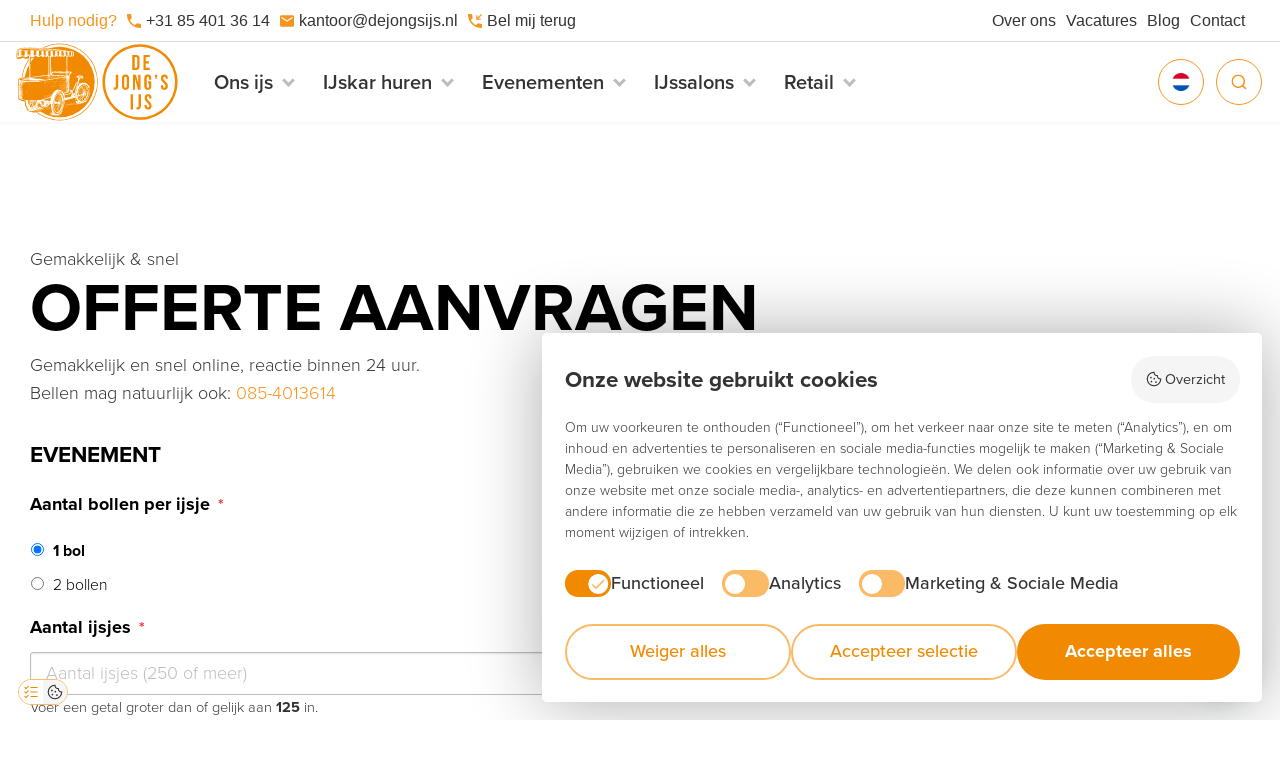

--- FILE ---
content_type: text/html; charset=UTF-8
request_url: https://dejongsijs.nl/ijskar-huren/offerte-aanvragen/
body_size: 22082
content:
<!doctype html>
<html lang="nl-NL" id="html" data-toggler="mobileMenuOpen">
  <head>
  <meta charset="utf-8">
  <meta http-equiv="x-ua-compatible" content="ie=edge">
<script type="text/javascript">
var gform;gform||(document.addEventListener("gform_main_scripts_loaded",function(){gform.scriptsLoaded=!0}),window.addEventListener("DOMContentLoaded",function(){gform.domLoaded=!0}),gform={domLoaded:!1,scriptsLoaded:!1,initializeOnLoaded:function(o){gform.domLoaded&&gform.scriptsLoaded?o():!gform.domLoaded&&gform.scriptsLoaded?window.addEventListener("DOMContentLoaded",o):document.addEventListener("gform_main_scripts_loaded",o)},hooks:{action:{},filter:{}},addAction:function(o,n,r,t){gform.addHook("action",o,n,r,t)},addFilter:function(o,n,r,t){gform.addHook("filter",o,n,r,t)},doAction:function(o){gform.doHook("action",o,arguments)},applyFilters:function(o){return gform.doHook("filter",o,arguments)},removeAction:function(o,n){gform.removeHook("action",o,n)},removeFilter:function(o,n,r){gform.removeHook("filter",o,n,r)},addHook:function(o,n,r,t,i){null==gform.hooks[o][n]&&(gform.hooks[o][n]=[]);var e=gform.hooks[o][n];null==i&&(i=n+"_"+e.length),gform.hooks[o][n].push({tag:i,callable:r,priority:t=null==t?10:t})},doHook:function(n,o,r){var t;if(r=Array.prototype.slice.call(r,1),null!=gform.hooks[n][o]&&((o=gform.hooks[n][o]).sort(function(o,n){return o.priority-n.priority}),o.forEach(function(o){"function"!=typeof(t=o.callable)&&(t=window[t]),"action"==n?t.apply(null,r):r[0]=t.apply(null,r)})),"filter"==n)return r[0]},removeHook:function(o,n,t,i){var r;null!=gform.hooks[o][n]&&(r=(r=gform.hooks[o][n]).filter(function(o,n,r){return!!(null!=i&&i!=o.tag||null!=t&&t!=o.priority)}),gform.hooks[o][n]=r)}});
</script>

  <meta name="viewport" content="width=device-width, initial-scale=1, shrink-to-fit=no">
  <meta name='robots' content='index, follow, max-image-preview:large, max-snippet:-1, max-video-preview:-1' />

<!-- Google Tag Manager for WordPress by gtm4wp.com -->
<script data-cfasync="false" data-pagespeed-no-defer>
	var gtm4wp_datalayer_name = "dataLayer";
	var dataLayer = dataLayer || [];
</script>
<!-- End Google Tag Manager for WordPress by gtm4wp.com -->
	<!-- This site is optimized with the Yoast SEO plugin v21.1 - https://yoast.com/wordpress/plugins/seo/ -->
	<title>Offerte aanvragen - De Jongs IJs</title>
	<meta name="description" content="Een ijskar huren kan gemakkelijk en snel online. Al vanaf €0,70 per ijsje. Neem contact op of bekijk een van de vele voorbeeld cases." />
	<link rel="canonical" href="https://dejongsijs.nl/ijskar-huren/offerte-aanvragen/" />
	<meta property="og:locale" content="nl_NL" />
	<meta property="og:type" content="article" />
	<meta property="og:title" content="Offerte aanvragen - De Jongs IJs" />
	<meta property="og:description" content="Een ijskar huren kan gemakkelijk en snel online. Al vanaf €0,70 per ijsje. Neem contact op of bekijk een van de vele voorbeeld cases." />
	<meta property="og:url" content="https://dejongsijs.nl/ijskar-huren/offerte-aanvragen/" />
	<meta property="og:site_name" content="De Jongs IJs" />
	<meta property="article:publisher" content="/dejongsijs" />
	<meta property="article:modified_time" content="2025-05-01T12:01:27+00:00" />
	<meta property="og:image" content="https://dejongsijs.nl/wp-content/uploads/2019/04/DHP_9727-vrij-851x1024.jpg" />
	<meta property="og:image:width" content="851" />
	<meta property="og:image:height" content="1024" />
	<meta property="og:image:type" content="image/jpeg" />
	<meta name="twitter:label1" content="Geschatte leestijd" />
	<meta name="twitter:data1" content="2 minuten" />
	<script type="application/ld+json" class="yoast-schema-graph">{"@context":"https://schema.org","@graph":[{"@type":"WebPage","@id":"https://dejongsijs.nl/ijskar-huren/offerte-aanvragen/","url":"https://dejongsijs.nl/ijskar-huren/offerte-aanvragen/","name":"Offerte aanvragen - De Jongs IJs","isPartOf":{"@id":"https://dejongsijs.nl/#website"},"primaryImageOfPage":{"@id":"https://dejongsijs.nl/ijskar-huren/offerte-aanvragen/#primaryimage"},"image":{"@id":"https://dejongsijs.nl/ijskar-huren/offerte-aanvragen/#primaryimage"},"thumbnailUrl":"https://dejongsijs.nl/wp-content/uploads/2019/04/DHP_9727-vrij.jpg","datePublished":"2015-03-10T00:00:00+00:00","dateModified":"2025-05-01T12:01:27+00:00","description":"Een ijskar huren kan gemakkelijk en snel online. Al vanaf €0,70 per ijsje. Neem contact op of bekijk een van de vele voorbeeld cases.","breadcrumb":{"@id":"https://dejongsijs.nl/ijskar-huren/offerte-aanvragen/#breadcrumb"},"inLanguage":"nl","potentialAction":[{"@type":"ReadAction","target":["https://dejongsijs.nl/ijskar-huren/offerte-aanvragen/"]}]},{"@type":"ImageObject","inLanguage":"nl","@id":"https://dejongsijs.nl/ijskar-huren/offerte-aanvragen/#primaryimage","url":"https://dejongsijs.nl/wp-content/uploads/2019/04/DHP_9727-vrij.jpg","contentUrl":"https://dejongsijs.nl/wp-content/uploads/2019/04/DHP_9727-vrij.jpg","width":3402,"height":4096,"caption":"Impressie ijskar"},{"@type":"BreadcrumbList","@id":"https://dejongsijs.nl/ijskar-huren/offerte-aanvragen/#breadcrumb","itemListElement":[{"@type":"ListItem","position":1,"name":"IJskar huren","item":"https://dejongsijs.nl/ijskar-huren/"},{"@type":"ListItem","position":2,"name":"Offerte aanvragen"}]},{"@type":"WebSite","@id":"https://dejongsijs.nl/#website","url":"https://dejongsijs.nl/","name":"De Jongs IJs","description":"Al sinds 1947 ambachtelijk ijs","publisher":{"@id":"https://dejongsijs.nl/#organization"},"potentialAction":[{"@type":"SearchAction","target":{"@type":"EntryPoint","urlTemplate":"https://dejongsijs.nl/?s={search_term_string}"},"query-input":"required name=search_term_string"}],"inLanguage":"nl"},{"@type":"Organization","@id":"https://dejongsijs.nl/#organization","name":"De Jong's IJs","url":"https://dejongsijs.nl/","logo":{"@type":"ImageObject","inLanguage":"nl","@id":"https://dejongsijs.nl/#/schema/logo/image/","url":"https://dejongsijs.nl/wp-content/uploads/2019/09/favicon.png","contentUrl":"https://dejongsijs.nl/wp-content/uploads/2019/09/favicon.png","width":442,"height":442,"caption":"De Jong's IJs"},"image":{"@id":"https://dejongsijs.nl/#/schema/logo/image/"},"sameAs":["/dejongsijs"]}]}</script>
	<!-- / Yoast SEO plugin. -->


<link rel='dns-prefetch' href='//www.google.com' />
<link rel='dns-prefetch' href='//use.typekit.net' />
<link rel="alternate" type="application/rss+xml" title="De Jongs IJs &raquo; Offerte aanvragen Reactiesfeed" href="https://dejongsijs.nl/ijskar-huren/offerte-aanvragen/feed/" />
<script type="text/javascript">
window._wpemojiSettings = {"baseUrl":"https:\/\/s.w.org\/images\/core\/emoji\/14.0.0\/72x72\/","ext":".png","svgUrl":"https:\/\/s.w.org\/images\/core\/emoji\/14.0.0\/svg\/","svgExt":".svg","source":{"concatemoji":"https:\/\/dejongsijs.nl\/wp-includes\/js\/wp-emoji-release.min.js?ver=6.1"}};
/*! This file is auto-generated */
!function(e,a,t){var n,r,o,i=a.createElement("canvas"),p=i.getContext&&i.getContext("2d");function s(e,t){var a=String.fromCharCode,e=(p.clearRect(0,0,i.width,i.height),p.fillText(a.apply(this,e),0,0),i.toDataURL());return p.clearRect(0,0,i.width,i.height),p.fillText(a.apply(this,t),0,0),e===i.toDataURL()}function c(e){var t=a.createElement("script");t.src=e,t.defer=t.type="text/javascript",a.getElementsByTagName("head")[0].appendChild(t)}for(o=Array("flag","emoji"),t.supports={everything:!0,everythingExceptFlag:!0},r=0;r<o.length;r++)t.supports[o[r]]=function(e){if(p&&p.fillText)switch(p.textBaseline="top",p.font="600 32px Arial",e){case"flag":return s([127987,65039,8205,9895,65039],[127987,65039,8203,9895,65039])?!1:!s([55356,56826,55356,56819],[55356,56826,8203,55356,56819])&&!s([55356,57332,56128,56423,56128,56418,56128,56421,56128,56430,56128,56423,56128,56447],[55356,57332,8203,56128,56423,8203,56128,56418,8203,56128,56421,8203,56128,56430,8203,56128,56423,8203,56128,56447]);case"emoji":return!s([129777,127995,8205,129778,127999],[129777,127995,8203,129778,127999])}return!1}(o[r]),t.supports.everything=t.supports.everything&&t.supports[o[r]],"flag"!==o[r]&&(t.supports.everythingExceptFlag=t.supports.everythingExceptFlag&&t.supports[o[r]]);t.supports.everythingExceptFlag=t.supports.everythingExceptFlag&&!t.supports.flag,t.DOMReady=!1,t.readyCallback=function(){t.DOMReady=!0},t.supports.everything||(n=function(){t.readyCallback()},a.addEventListener?(a.addEventListener("DOMContentLoaded",n,!1),e.addEventListener("load",n,!1)):(e.attachEvent("onload",n),a.attachEvent("onreadystatechange",function(){"complete"===a.readyState&&t.readyCallback()})),(e=t.source||{}).concatemoji?c(e.concatemoji):e.wpemoji&&e.twemoji&&(c(e.twemoji),c(e.wpemoji)))}(window,document,window._wpemojiSettings);
</script>
<style type="text/css">
img.wp-smiley,
img.emoji {
	display: inline !important;
	border: none !important;
	box-shadow: none !important;
	height: 1em !important;
	width: 1em !important;
	margin: 0 0.07em !important;
	vertical-align: -0.1em !important;
	background: none !important;
	padding: 0 !important;
}
</style>
	<link rel='stylesheet' id='sbi_styles-css' href='https://dejongsijs.nl/wp-content/plugins/instagram-feed/css/sbi-styles.min.css?ver=6.10.0' type='text/css' media='all' />
<style id='wp-block-library-inline-css' type='text/css'>
:root{--wp-admin-theme-color:#007cba;--wp-admin-theme-color--rgb:0,124,186;--wp-admin-theme-color-darker-10:#006ba1;--wp-admin-theme-color-darker-10--rgb:0,107,161;--wp-admin-theme-color-darker-20:#005a87;--wp-admin-theme-color-darker-20--rgb:0,90,135;--wp-admin-border-width-focus:2px}@media (-webkit-min-device-pixel-ratio:2),(min-resolution:192dpi){:root{--wp-admin-border-width-focus:1.5px}}.wp-element-button{cursor:pointer}:root{--wp--preset--font-size--normal:16px;--wp--preset--font-size--huge:42px}:root .has-very-light-gray-background-color{background-color:#eee}:root .has-very-dark-gray-background-color{background-color:#313131}:root .has-very-light-gray-color{color:#eee}:root .has-very-dark-gray-color{color:#313131}:root .has-vivid-green-cyan-to-vivid-cyan-blue-gradient-background{background:linear-gradient(135deg,#00d084,#0693e3)}:root .has-purple-crush-gradient-background{background:linear-gradient(135deg,#34e2e4,#4721fb 50%,#ab1dfe)}:root .has-hazy-dawn-gradient-background{background:linear-gradient(135deg,#faaca8,#dad0ec)}:root .has-subdued-olive-gradient-background{background:linear-gradient(135deg,#fafae1,#67a671)}:root .has-atomic-cream-gradient-background{background:linear-gradient(135deg,#fdd79a,#004a59)}:root .has-nightshade-gradient-background{background:linear-gradient(135deg,#330968,#31cdcf)}:root .has-midnight-gradient-background{background:linear-gradient(135deg,#020381,#2874fc)}.has-regular-font-size{font-size:1em}.has-larger-font-size{font-size:2.625em}.has-normal-font-size{font-size:var(--wp--preset--font-size--normal)}.has-huge-font-size{font-size:var(--wp--preset--font-size--huge)}.has-text-align-center{text-align:center}.has-text-align-left{text-align:left}.has-text-align-right{text-align:right}#end-resizable-editor-section{display:none}.aligncenter{clear:both}.items-justified-left{justify-content:flex-start}.items-justified-center{justify-content:center}.items-justified-right{justify-content:flex-end}.items-justified-space-between{justify-content:space-between}.screen-reader-text{border:0;clip:rect(1px,1px,1px,1px);clip-path:inset(50%);height:1px;margin:-1px;overflow:hidden;padding:0;position:absolute;width:1px;word-wrap:normal!important}.screen-reader-text:focus{background-color:#ddd;clip:auto!important;clip-path:none;color:#444;display:block;font-size:1em;height:auto;left:5px;line-height:normal;padding:15px 23px 14px;text-decoration:none;top:5px;width:auto;z-index:100000}html :where(.has-border-color){border-style:solid}html :where([style*=border-top-color]){border-top-style:solid}html :where([style*=border-right-color]){border-right-style:solid}html :where([style*=border-bottom-color]){border-bottom-style:solid}html :where([style*=border-left-color]){border-left-style:solid}html :where([style*=border-width]){border-style:solid}html :where([style*=border-top-width]){border-top-style:solid}html :where([style*=border-right-width]){border-right-style:solid}html :where([style*=border-bottom-width]){border-bottom-style:solid}html :where([style*=border-left-width]){border-left-style:solid}html :where(img[class*=wp-image-]){height:auto;max-width:100%}figure{margin:0 0 1em}
</style>
<link rel='stylesheet' id='classic-theme-styles-css' href='https://dejongsijs.nl/wp-includes/css/classic-themes.min.css?ver=1' type='text/css' media='all' />
<link rel='stylesheet' id='owl-carousel-css' href='https://dejongsijs.nl/wp-content/plugins/skeps-googlereviews/public/css/owl.carousel.min.css?ver=1.0.0' type='text/css' media='all' />
<link rel='stylesheet' id='skeps-googlereviews-css' href='https://dejongsijs.nl/wp-content/plugins/skeps-googlereviews/assets/css/sgr-public.min.css?ver=1.0.0' type='text/css' media='all' />
<link rel='stylesheet' id='gforms_reset_css-css' href='https://dejongsijs.nl/wp-content/plugins/gravityforms/legacy/css/formreset.min.css?ver=2.7.17' type='text/css' media='all' />
<link rel='stylesheet' id='gforms_formsmain_css-css' href='https://dejongsijs.nl/wp-content/plugins/gravityforms/legacy/css/formsmain.min.css?ver=2.7.17' type='text/css' media='all' />
<link rel='stylesheet' id='gforms_ready_class_css-css' href='https://dejongsijs.nl/wp-content/plugins/gravityforms/legacy/css/readyclass.min.css?ver=2.7.17' type='text/css' media='all' />
<link rel='stylesheet' id='gforms_browsers_css-css' href='https://dejongsijs.nl/wp-content/plugins/gravityforms/legacy/css/browsers.min.css?ver=2.7.17' type='text/css' media='all' />
<link rel='stylesheet' id='ubermenu-css' href='https://dejongsijs.nl/wp-content/plugins/ubermenu/pro/assets/css/ubermenu.min.css?ver=3.4.1.1' type='text/css' media='all' />
<link rel='stylesheet' id='ubermenu-minimal-css' href='https://dejongsijs.nl/wp-content/plugins/ubermenu/assets/css/skins/minimal.css?ver=6.1' type='text/css' media='all' />
<link rel='stylesheet' id='typekit-css' href='https://use.typekit.net/rdi2gar.css' type='text/css' media='all' />
<link rel='stylesheet' id='sage/main.css-css' href='https://dejongsijs.nl/wp-content/themes/dejongsijs/dist/styles/main.css' type='text/css' media='all' />
<script type='text/javascript' src='https://dejongsijs.nl/wp-includes/js/jquery/jquery.min.js?ver=3.6.1' id='jquery-core-js'></script>
<script type='text/javascript' src='https://dejongsijs.nl/wp-includes/js/jquery/jquery-migrate.min.js?ver=3.3.2' id='jquery-migrate-js'></script>
<script type='text/javascript' defer='defer' src='https://dejongsijs.nl/wp-content/plugins/gravityforms/js/jquery.json.min.js?ver=2.7.17' id='gform_json-js'></script>
<script type='text/javascript' id='gform_gravityforms-js-extra'>
/* <![CDATA[ */
var gf_global = {"gf_currency_config":{"name":"Euro","symbol_left":"","symbol_right":"&#8364;","symbol_padding":" ","thousand_separator":".","decimal_separator":",","decimals":2,"code":"EUR"},"base_url":"https:\/\/dejongsijs.nl\/wp-content\/plugins\/gravityforms","number_formats":[],"spinnerUrl":"https:\/\/dejongsijs.nl\/wp-content\/plugins\/gravityforms\/images\/spinner.svg","version_hash":"301d6040476bf111af501361e421905e","strings":{"newRowAdded":"Nieuwe rij toegevoegd.","rowRemoved":"Rij verwijderd","formSaved":"Het formulier is opgeslagen. De inhoud bevat de link om terug te keren en het formulier in te vullen."}};
var gform_i18n = {"datepicker":{"days":{"monday":"Ma","tuesday":"Di","wednesday":"Wo","thursday":"Do","friday":"Vr","saturday":"Za","sunday":"Zo"},"months":{"january":"Januari","february":"Februari","march":"Maart","april":"April","may":"Mei","june":"Juni","july":"Juli","august":"Augustus","september":"September","october":"Oktober","november":"November","december":"December"},"firstDay":1,"iconText":"Selecteer een datum"}};
var gf_legacy_multi = {"2":"1"};
var gform_gravityforms = {"strings":{"invalid_file_extension":"Dit bestandstype is niet toegestaan. Moet \u00e9\u00e9n van de volgende zijn:","delete_file":"Dit bestand verwijderen","in_progress":"in behandeling","file_exceeds_limit":"Bestand overschrijdt limiet bestandsgrootte","illegal_extension":"Dit type bestand is niet toegestaan.","max_reached":"Maximale aantal bestanden bereikt","unknown_error":"Er was een probleem bij het opslaan van het bestand op de server","currently_uploading":"Wacht tot het uploaden is voltooid","cancel":"Annuleren","cancel_upload":"Deze upload annuleren","cancelled":"Geannuleerd"},"vars":{"images_url":"https:\/\/dejongsijs.nl\/wp-content\/plugins\/gravityforms\/images"}};
var gf_global = {"gf_currency_config":{"name":"Euro","symbol_left":"","symbol_right":"&#8364;","symbol_padding":" ","thousand_separator":".","decimal_separator":",","decimals":2,"code":"EUR"},"base_url":"https:\/\/dejongsijs.nl\/wp-content\/plugins\/gravityforms","number_formats":[],"spinnerUrl":"https:\/\/dejongsijs.nl\/wp-content\/plugins\/gravityforms\/images\/spinner.svg","version_hash":"301d6040476bf111af501361e421905e","strings":{"newRowAdded":"Nieuwe rij toegevoegd.","rowRemoved":"Rij verwijderd","formSaved":"Het formulier is opgeslagen. De inhoud bevat de link om terug te keren en het formulier in te vullen."}};
/* ]]> */
</script>
<script type='text/javascript' id='gform_gravityforms-js-before'>

</script>
<script type='text/javascript' defer='defer' src='https://dejongsijs.nl/wp-content/plugins/gravityforms/js/gravityforms.min.js?ver=2.7.17' id='gform_gravityforms-js'></script>
<script type='text/javascript' defer='defer' src='https://www.google.com/recaptcha/api.js?hl=en&#038;ver=6.1#038;render=explicit' id='gform_recaptcha-js'></script>
<script type='text/javascript' defer='defer' src='https://dejongsijs.nl/wp-content/plugins/gravityforms/assets/js/dist/utils.min.js?ver=59d951b75d934ae23e0ea7f9776264aa' id='gform_gravityforms_utils-js'></script>
<link rel="https://api.w.org/" href="https://dejongsijs.nl/wp-json/" /><link rel="alternate" type="application/json" href="https://dejongsijs.nl/wp-json/wp/v2/pages/494" /><link rel="EditURI" type="application/rsd+xml" title="RSD" href="https://dejongsijs.nl/xmlrpc.php?rsd" />
<link rel="wlwmanifest" type="application/wlwmanifest+xml" href="https://dejongsijs.nl/wp-includes/wlwmanifest.xml" />
<meta name="generator" content="WordPress 6.1" />
<link rel='shortlink' href='https://dejongsijs.nl/?p=494' />
<link rel="alternate" type="application/json+oembed" href="https://dejongsijs.nl/wp-json/oembed/1.0/embed?url=https%3A%2F%2Fdejongsijs.nl%2Fijskar-huren%2Fofferte-aanvragen%2F" />
<link rel="alternate" type="text/xml+oembed" href="https://dejongsijs.nl/wp-json/oembed/1.0/embed?url=https%3A%2F%2Fdejongsijs.nl%2Fijskar-huren%2Fofferte-aanvragen%2F&#038;format=xml" />
<style id="ubermenu-custom-generated-css">
/** UberMenu Responsive Styles (Breakpoint Setting) **/
@media screen and (min-width: 1025px){
  .ubermenu{ display:block !important; } .ubermenu-responsive .ubermenu-item.ubermenu-hide-desktop{ display:none !important; } .ubermenu-responsive.ubermenu-retractors-responsive .ubermenu-retractor-mobile{ display:none; }   /* Force current submenu always open but below others */ .ubermenu-force-current-submenu .ubermenu-item-level-0.ubermenu-current-menu-item > .ubermenu-submenu-drop, .ubermenu-force-current-submenu .ubermenu-item-level-0.ubermenu-current-menu-ancestor > .ubermenu-submenu-drop {     display: block!important;     opacity: 1!important;     visibility: visible!important;     margin: 0!important;     top: auto!important;     height: auto;     z-index:19; }   /* Invert Horizontal menu to make subs go up */ .ubermenu-invert.ubermenu-horizontal .ubermenu-item-level-0 > .ubermenu-submenu-drop{      top:auto;      bottom:100%; } .ubermenu-invert.ubermenu-horizontal.ubermenu-sub-indicators .ubermenu-item-level-0.ubermenu-has-submenu-drop > .ubermenu-target > .ubermenu-sub-indicator{ transform:rotate(180deg); } /* Make second level flyouts fly up */ .ubermenu-invert.ubermenu-horizontal .ubermenu-submenu .ubermenu-item.ubermenu-active > .ubermenu-submenu-type-flyout{     top:auto;     bottom:0; } /* Clip the submenus properly when inverted */ .ubermenu-invert.ubermenu-horizontal .ubermenu-item-level-0 > .ubermenu-submenu-drop{     clip: rect(-5000px,5000px,auto,-5000px); }    /* Invert Vertical menu to make subs go left */ .ubermenu-invert.ubermenu-vertical .ubermenu-item-level-0 > .ubermenu-submenu-drop{   right:100%;   left:auto; } .ubermenu-invert.ubermenu-vertical.ubermenu-sub-indicators .ubermenu-item-level-0.ubermenu-item-has-children > .ubermenu-target > .ubermenu-sub-indicator{   right:auto;   left:10px; transform:rotate(90deg); } .ubermenu-vertical.ubermenu-invert .ubermenu-item > .ubermenu-submenu-drop {   clip: rect(-5000px,5000px,5000px,-5000px); } /* Vertical Flyout > Flyout */ .ubermenu-vertical.ubermenu-invert.ubermenu-sub-indicators .ubermenu-has-submenu-drop > .ubermenu-target{   padding-left:25px; } .ubermenu-vertical.ubermenu-invert .ubermenu-item > .ubermenu-target > .ubermenu-sub-indicator {   right:auto;   left:10px;   transform:rotate(90deg); } .ubermenu-vertical.ubermenu-invert .ubermenu-item > .ubermenu-submenu-drop.ubermenu-submenu-type-flyout, .ubermenu-vertical.ubermenu-invert .ubermenu-submenu-type-flyout > .ubermenu-item > .ubermenu-submenu-drop {   right: 100%;   left: auto; }  .ubermenu-responsive-toggle{ display:none; }
}
@media screen and (max-width: 1024px){
   .ubermenu-responsive-toggle, .ubermenu-sticky-toggle-wrapper { display: block; }  .ubermenu-responsive{ width:100%; max-height:500px; visibility:visible; overflow:visible;  -webkit-transition:max-height 1s ease-in; transition:max-height .3s ease-in; } .ubermenu-responsive.ubermenu-items-align-center{     text-align:left; } .ubermenu-responsive.ubermenu{ margin:0; } .ubermenu-responsive.ubermenu .ubermenu-nav{ display:block; }  .ubermenu-responsive.ubermenu-responsive-nocollapse, .ubermenu-repsonsive.ubermenu-no-transitions{ display:block; max-height:none; }  .ubermenu-responsive.ubermenu-responsive-collapse{ max-height:none; visibility:visible; overflow:visible; } .ubermenu-responsive.ubermenu-responsive-collapse{ max-height:0; overflow:hidden !important; visibility:hidden; } .ubermenu-responsive.ubermenu-in-transition, .ubermenu-responsive.ubermenu-in-transition .ubermenu-nav{ overflow:hidden !important; visibility:visible; } .ubermenu-responsive.ubermenu-responsive-collapse:not(.ubermenu-in-transition){ border-top-width:0; border-bottom-width:0; } .ubermenu-responsive.ubermenu-responsive-collapse .ubermenu-item .ubermenu-submenu{ display:none; }  .ubermenu-responsive .ubermenu-item-level-0{ width:50%; } .ubermenu-responsive.ubermenu-responsive-single-column .ubermenu-item-level-0{ float:none; clear:both; width:100%; } .ubermenu-responsive .ubermenu-item.ubermenu-item-level-0 > .ubermenu-target{ border:none; box-shadow:none; } .ubermenu-responsive .ubermenu-item.ubermenu-has-submenu-flyout{ position:static; } .ubermenu-responsive.ubermenu-sub-indicators .ubermenu-submenu-type-flyout .ubermenu-has-submenu-drop > .ubermenu-target > .ubermenu-sub-indicator{ transform:rotate(0); right:10px; left:auto; } .ubermenu-responsive .ubermenu-nav .ubermenu-item .ubermenu-submenu.ubermenu-submenu-drop{ width:100%; min-width:100%; max-width:100%; top:auto; left:0 !important; } .ubermenu-responsive.ubermenu-has-border .ubermenu-nav .ubermenu-item .ubermenu-submenu.ubermenu-submenu-drop{ left: -1px !important; /* For borders */ } .ubermenu-responsive .ubermenu-submenu.ubermenu-submenu-type-mega > .ubermenu-item.ubermenu-column{ min-height:0; border-left:none;  float:left; /* override left/center/right content alignment */ display:block; } .ubermenu-responsive .ubermenu-item.ubermenu-active > .ubermenu-submenu.ubermenu-submenu-type-mega{     max-height:none;     height:auto;/*prevent overflow scrolling since android is still finicky*/     overflow:visible; } .ubermenu-responsive.ubermenu-transition-slide .ubermenu-item.ubermenu-in-transition > .ubermenu-submenu-drop{ max-height:1000px; /* because of slide transition */ } .ubermenu .ubermenu-submenu-type-flyout .ubermenu-submenu-type-mega{ min-height:0; } .ubermenu.ubermenu-responsive .ubermenu-column, .ubermenu.ubermenu-responsive .ubermenu-column-auto{ min-width:50%; } .ubermenu.ubermenu-responsive .ubermenu-autoclear > .ubermenu-column{ clear:none; } .ubermenu.ubermenu-responsive .ubermenu-column:nth-of-type(2n+1){ clear:both; } .ubermenu.ubermenu-responsive .ubermenu-submenu-retractor-top:not(.ubermenu-submenu-retractor-top-2) .ubermenu-column:nth-of-type(2n+1){ clear:none; } .ubermenu.ubermenu-responsive .ubermenu-submenu-retractor-top:not(.ubermenu-submenu-retractor-top-2) .ubermenu-column:nth-of-type(2n+2){ clear:both; }  .ubermenu-responsive-single-column-subs .ubermenu-submenu .ubermenu-item { float: none; clear: both; width: 100%; min-width: 100%; }   .ubermenu.ubermenu-responsive .ubermenu-tabs, .ubermenu.ubermenu-responsive .ubermenu-tabs-group, .ubermenu.ubermenu-responsive .ubermenu-tab, .ubermenu.ubermenu-responsive .ubermenu-tab-content-panel{ /** TABS SHOULD BE 100%  ACCORDION */ width:100%; min-width:100%; max-width:100%; left:0; } .ubermenu.ubermenu-responsive .ubermenu-tabs, .ubermenu.ubermenu-responsive .ubermenu-tab-content-panel{ min-height:0 !important;/* Override Inline Style from JS */ } .ubermenu.ubermenu-responsive .ubermenu-tabs{ z-index:15; } .ubermenu.ubermenu-responsive .ubermenu-tab-content-panel{ z-index:20; } /* Tab Layering */ .ubermenu-responsive .ubermenu-tab{ position:relative; } .ubermenu-responsive .ubermenu-tab.ubermenu-active{ position:relative; z-index:20; } .ubermenu-responsive .ubermenu-tab > .ubermenu-target{ border-width:0 0 1px 0; } .ubermenu-responsive.ubermenu-sub-indicators .ubermenu-tabs > .ubermenu-tabs-group > .ubermenu-tab.ubermenu-has-submenu-drop > .ubermenu-target > .ubermenu-sub-indicator{ transform:rotate(0); right:10px; left:auto; }  .ubermenu-responsive .ubermenu-tabs > .ubermenu-tabs-group > .ubermenu-tab > .ubermenu-tab-content-panel{ top:auto; border-width:1px; } .ubermenu-responsive .ubermenu-tab-layout-bottom > .ubermenu-tabs-group{ /*position:relative;*/ }   .ubermenu-reponsive .ubermenu-item-level-0 > .ubermenu-submenu-type-stack{ /* Top Level Stack Columns */ position:relative; }  .ubermenu-responsive .ubermenu-submenu-type-stack .ubermenu-column, .ubermenu-responsive .ubermenu-submenu-type-stack .ubermenu-column-auto{ /* Stack Columns */ width:100%; max-width:100%; }   .ubermenu-responsive .ubermenu-item-mini{ /* Mini items */ min-width:0; width:auto; float:left; clear:none !important; } .ubermenu-responsive .ubermenu-item.ubermenu-item-mini > a.ubermenu-target{ padding-left:20px; padding-right:20px; }   .ubermenu-responsive .ubermenu-item.ubermenu-hide-mobile{ /* Hiding items */ display:none !important; }  .ubermenu-responsive.ubermenu-hide-bkgs .ubermenu-submenu.ubermenu-submenu-bkg-img{ /** Hide Background Images in Submenu */ background-image:none; } .ubermenu.ubermenu-responsive .ubermenu-item-level-0.ubermenu-item-mini{ min-width:0; width:auto; } .ubermenu-vertical .ubermenu-item.ubermenu-item-level-0{ width:100%; } .ubermenu-vertical.ubermenu-sub-indicators .ubermenu-item-level-0.ubermenu-item-has-children > .ubermenu-target > .ubermenu-sub-indicator{ right:10px; left:auto; transform:rotate(0); } .ubermenu-vertical .ubermenu-item.ubermenu-item-level-0.ubermenu-relative.ubermenu-active > .ubermenu-submenu-drop.ubermenu-submenu-align-vertical_parent_item{     top:auto; }   .ubermenu.ubermenu-responsive .ubermenu-tabs{     position:static; } /* Tabs on Mobile with mouse (but not click) - leave space to hover off */ .ubermenu:not(.ubermenu-is-mobile):not(.ubermenu-submenu-indicator-closes) .ubermenu-submenu .ubermenu-tab[data-ubermenu-trigger="mouseover"] .ubermenu-tab-content-panel, .ubermenu:not(.ubermenu-is-mobile):not(.ubermenu-submenu-indicator-closes) .ubermenu-submenu .ubermenu-tab[data-ubermenu-trigger="hover_intent"] .ubermenu-tab-content-panel{     margin-left:6%; width:94%; min-width:94%; }  /* Sub indicator close visibility */ .ubermenu.ubermenu-submenu-indicator-closes .ubermenu-active > .ubermenu-target > .ubermenu-sub-indicator-close{ display:block; } .ubermenu.ubermenu-submenu-indicator-closes .ubermenu-active > .ubermenu-target > .ubermenu-sub-indicator{ display:none; }  .ubermenu-responsive-toggle{ display:block; }
}
@media screen and (max-width: 480px){
  .ubermenu.ubermenu-responsive .ubermenu-item-level-0{ width:100%; } .ubermenu.ubermenu-responsive .ubermenu-column, .ubermenu.ubermenu-responsive .ubermenu-column-auto{ min-width:100%; } .ubermenu .ubermenu-autocolumn:not(:first-child), .ubermenu .ubermenu-autocolumn:not(:first-child) .ubermenu-submenu-type-stack{     padding-top:0; } .ubermenu .ubermenu-autocolumn:not(:last-child), .ubermenu .ubermenu-autocolumn:not(:last-child) .ubermenu-submenu-type-stack{     padding-bottom:0; } .ubermenu .ubermenu-autocolumn > .ubermenu-submenu-type-stack > .ubermenu-item-normal:first-child{     margin-top:0; } 
}


/** UberMenu Custom Menu Styles (Customizer) **/
/* main */
 .ubermenu.ubermenu-main:not(.ubermenu-responsive-collapse) { max-height:420px; }


/** UberMenu Custom Menu Item Styles (Menu Item Settings) **/
/* 2166 */   .ubermenu .ubermenu-submenu.ubermenu-submenu-id-2166 { min-width:300px; }

/* Status: Loaded from Transient */

</style>
<!-- Google Tag Manager for WordPress by gtm4wp.com -->
<!-- GTM Container placement set to footer -->
<script data-cfasync="false" data-pagespeed-no-defer>
	var dataLayer_content = {"pagePostType":"page","pagePostType2":"single-page","pagePostAuthor":"admin"};
	dataLayer.push( dataLayer_content );
</script>
<script data-cfasync="false" data-pagespeed-no-defer>
(function(w,d,s,l,i){w[l]=w[l]||[];w[l].push({'gtm.start':
new Date().getTime(),event:'gtm.js'});var f=d.getElementsByTagName(s)[0],
j=d.createElement(s),dl=l!='dataLayer'?'&l='+l:'';j.async=true;j.src=
'//www.googletagmanager.com/gtm.js?id='+i+dl;f.parentNode.insertBefore(j,f);
})(window,document,'script','dataLayer','GTM-PVXJD9');
</script>
<!-- End Google Tag Manager for WordPress by gtm4wp.com --><style type="text/css">.recentcomments a{display:inline !important;padding:0 !important;margin:0 !important;}</style><link rel="icon" href="https://dejongsijs.nl/wp-content/uploads/2019/09/favicon-150x150.png" sizes="32x32" />
<link rel="icon" href="https://dejongsijs.nl/wp-content/uploads/2019/09/favicon-300x300.png" sizes="192x192" />
<link rel="apple-touch-icon" href="https://dejongsijs.nl/wp-content/uploads/2019/09/favicon-300x300.png" />
<meta name="msapplication-TileImage" content="https://dejongsijs.nl/wp-content/uploads/2019/09/favicon-300x300.png" />
		<style type="text/css" id="wp-custom-css">
			.search-active .menubar__nav {
	pointer-events: none;
}




/* lang switcher */
a.lang,
.language-selection ul li a .circle {
	display: inline-flex !important;
}

.banner .menubar__widgets.lang-opened .lang > img,
.language-selection ul li.is-active a .circle img {
	display: none;
}

a.lang img,
.language-selection ul li a .circle img {
	display: inline-flex;
	margin: auto;
	width: 1rem;
	height: 1rem;
}

/* custom */
.wp-block-group .wp-block-gallery-1 {
	left: 0;
	right: 0;
	width: 100%;
}


.two-featured-blocks {
	-webkit-box-orient: horizontal;
	-webkit-box-direction: normal;
	display: -webkit-box;
	display: -ms-flexbox;
	display: flex;
	-ms-flex-flow: row wrap;
	flex-flow: row wrap;
}

.two-featured-blocks .featured-block {
	width: 100%;
	overflow: hidden;
	position: relative;
	display: -webkit-box;
	display: -ms-flexbox;
	display: flex;
}

/* overlay */
.two-featured-blocks .featured-block__overlay {
	bottom: 0;
	left: 0;
	position: absolute;
	right: 0;
	top: 0;
	z-index: 1;
	-webkit-backface-visibility: hidden;
}

/* light orange */
.two-featured-blocks .featured-block.light-orange .featured-block__overlay {
	background: rgba(248,148,6,.75);
}

/* dark orange */
.two-featured-blocks .featured-block.dark-orange .featured-block__overlay {
    background: rgba(225,115,5,.75);
}

/* light pink */
.two-featured-blocks .featured-block.light-pink .featured-block__overlay {
    background: rgba(241,128,86,.75);
}

/* dark pink */
.two-featured-blocks .featured-block.dark-pink .featured-block__overlay {
    background: rgba(244,56,56,.75);
}


/* image */
.two-featured-blocks .featured-block__image {
	bottom: 0;
	display: -webkit-box;
	display: -ms-flexbox;
	display: flex;
	left: 0;
	position: absolute;
	right: 0;
	top: 0;
	z-index: 0;
}

.two-featured-blocks .featured-block .featured-block__content__heading svg {
	-webkit-transition: all .2s ease-in-out;
	-o-transition: all .2s ease-in-out;
	transition: all .2s ease-in-out;
}

.two-featured-blocks .featured-block .featured-block__content > a:hover .featured-block__content__heading svg {
	margin-left: .5rem;
}

.two-featured-blocks .featured-block__image img {
	object-fit: cover;
	object-position: center;
	width: 100%;
	height: 100%;
}

/* content */
.two-featured-blocks .featured-block__content {
	-webkit-box-orient: vertical;
	-webkit-box-direction: normal;
	-webkit-box-pack: center;
	-ms-flex-pack: center;
	-webkit-box-align: center;
	-ms-flex-align: center;
	align-items: start;
	display: -webkit-box;
	display: -ms-flexbox;
	display: flex;
	-ms-flex-flow: column wrap;
	flex-flow: column wrap;
	justify-content: center;
	z-index: 2;
	position: relative;
	padding: clamp(1.50rem, calc(-0.37rem + 6.25vw), 4.00rem);
	width: 100%;
	pointer-events: none;
}
.two-featured-blocks .featured-block__content > a {
	pointer-events: all;	
}

.two-featured-blocks .featured-block__content__heading {
	display: -webkit-box;
	display: -ms-flexbox;
	display: flex;
	align-items: center;
}

.two-featured-blocks .featured-block .pretitle, .two-featured-blocks .featured-block .title {
    color: #fff;
}

.two-featured-blocks .featured-block .title {
	margin-bottom: 0;
	text-transform: none;
}

/* buttons */
.two-featured-blocks .featured-block__content__buttons {
	display: -webkit-box;
	display: -ms-flexbox;
	display: flex;
	flex-wrap: wrap;
	margin-top: 1rem;
	max-width: 500px;
}

.two-featured-blocks .featured-block__content__buttons a {
	background-color: #ffffff;
	padding: .25rem .75rem;
	border-radius: 100px;
	margin-right: .5rem;
	margin-top: .5rem;
	color: #333333;
	font-family: proxima-nova;
	font-style: normal;
	font-weight: 600;
	font-size: 16px;
	line-height: 182.7%;
	align-items: center;
	display: -webkit-box;
	display: -ms-flexbox;
	display: flex;
	justify-content: center;
	width: fit-content;
	pointer-events: all;
}

.two-featured-blocks .featured-block__content__buttons a span {
	margin-right: .25rem;
	-webkit-transition: all .2s ease-in-out;
	-o-transition: all .2s ease-in-out;
	transition: all .2s ease-in-out;
}

.two-featured-blocks .featured-block__content__buttons a:hover span {
	margin-right: .5rem;
}

.two-featured-blocks .featured-block__content__buttons a svg {
	-webkit-transition: all .2s ease-in-out;
	-o-transition: all .2s ease-in-out;
	transition: all .2s ease-in-out;
}

.two-featured-blocks .featured-block__content__buttons a:hover svg {
	margin-right: -.25rem;
}

/* breakpoints */
@media print, screen and (min-width: 40em) {
	.two-featured-blocks .featured-block {
		width: 50% !important;
}
	
}
@media print, screen and (min-width: 64em) {
.two-featured-blocks .featured-block__content {
		padding: 64px;
	}
}		</style>
		</head>

  <body class="page-template page-template-template-offerte-aanvragen template-offerte-aanvragen page page-id-494 page-child parent-pageid-309 has-own-layout offerte-aanvragen no-thumb app-data index-data singular-data page-data page-494-data page-offerte-aanvragen-data template-offerte-aanvragen-data">
        <header class="banner" id="banner">

        <div class="topbar" id="topBar">

          <div class="topbar__left">
            <a href="#">
              <span>Hulp nodig?</span>
            </a>

                          <a href="tel:0031854013614">
                    <svg width="100%" height="100%" class="icon">
        <use xlink:href="https://dejongsijs.nl/wp-content/themes/dejongsijs/dist/images/spritemap.svg#sprite-phone"></use>
    </svg>

                <span>+31 85 401 36 14</span>
              </a>
            
                          <a href="mailto:kantoor@dejongsijs.nl">
                  <svg width="100%" height="100%" class="icon">
        <use xlink:href="https://dejongsijs.nl/wp-content/themes/dejongsijs/dist/images/spritemap.svg#sprite-mail"></use>
    </svg>

                <span>kantoor@dejongsijs.nl</span>
              </a>
                                      <a href="https://dejongsijs.nl/bel-mij-terug/">
                  <svg width="100%" height="100%" class="icon">
        <use xlink:href="https://dejongsijs.nl/wp-content/themes/dejongsijs/dist/images/spritemap.svg#sprite-callback"></use>
    </svg>

                <span>Bel mij terug</span>
              </a>
                      </div>

          <div class="topbar__right">
            <nav class="nav-topbar">
                              <div class="menu-topmenu-container"><ul id="menu-topmenu" class="nav"><li id="menu-item-1071" class="menu-item menu-item-type-post_type menu-item-object-page menu-item-1071"><a href="https://dejongsijs.nl/over-ons/">Over ons</a></li>
<li id="menu-item-1074" class="menu-item menu-item-type-post_type menu-item-object-page menu-item-1074"><a href="https://dejongsijs.nl/over-ons/vacatures/">Vacatures</a></li>
<li id="menu-item-1073" class="menu-item menu-item-type-post_type menu-item-object-page menu-item-1073"><a href="https://dejongsijs.nl/blog/">Blog</a></li>
<li id="menu-item-1072" class="menu-item menu-item-type-post_type menu-item-object-page menu-item-1072"><a href="https://dejongsijs.nl/over-ons/contact/">Contact</a></li>
</ul></div>
                          </nav>
          </div>

        </div>

        <div data-sticky-container>
          <div class="sticky" data-sticky data-sticky-on="small" data-top-anchor="topBar:bottom" data-options="marginTop:0;">


            <div class="menubar" id="menuBar">

              <div class="menubar__brand">
                <a class="brand" href="https://dejongsijs.nl/">
                  <img src="https://dejongsijs.nl/wp-content/themes/dejongsijs/dist/images/logo.svg" alt="De Jong's IJs"/>
                </a>
              </div>

              <div class="menubar__widgets" id="menuBarWidgets" data-toggler="lang-opened">

                <div class="mobile-buttons" id="mobileButtons">
                                      <a href="mailto:kantoor@dejongsijs.nl" class="mail" id="mail" data-toggler="active">    <svg width="100%" height="100%" class="icon">
        <use xlink:href="https://dejongsijs.nl/wp-content/themes/dejongsijs/dist/images/spritemap.svg#sprite-mail"></use>
    </svg>
</a>
                                                        <a href="tel:0031854013614" class="phone">    <svg width="100%" height="100%" class="icon">
        <use xlink:href="https://dejongsijs.nl/wp-content/themes/dejongsijs/dist/images/spritemap.svg#sprite-phone"></use>
    </svg>
</a>
                                    <a href="#" class="lang" id="lang" data-toggle="langSelect menuBarWidgets" data-toggler="hidden">
                                       <img src="https://dejongsijs.nl/wp-content/polylang/nl_NL.png" alt="Nederlands" />
                    <svg id="sprite-plus" class="close" viewBox="0 0 18 18"><title>plus</title><path fill-rule="evenodd" clip-rule="evenodd" d="M9 7.309L15.5.806l1.704 1.857L10.78 9.09l6.414 6.375-1.865 1.738L9 10.87l-6.329 6.332-1.865-1.738L7.22 9.09.796 2.663 2.501.806 9 7.31z"></path></svg>
                  </a>
                  <a id="searchToggle" class="searchToggle" data-toggle="searchWrapper" data-toggler="disabled">
                    <svg width="20" height="20" viewBox="0 0 20 20" fill="none" xmlns="http://www.w3.org/2000/svg">
                      <path fill-rule="evenodd" clip-rule="evenodd" d="M9 2C5.13401 2 2 5.13401 2 9C2 12.866 5.13401 16 9 16C12.866 16 16 12.866 16 9C16 5.13401 12.866 2 9 2ZM0 9C0 4.02944 4.02944 0 9 0C13.9706 0 18 4.02944 18 9C18 13.9706 13.9706 18 9 18C4.02944 18 0 13.9706 0 9Z"></path>
                      <path fill-rule="evenodd" clip-rule="evenodd" d="M13.9429 13.9429C14.3334 13.5524 14.9666 13.5524 15.3571 13.9429L19.7071 18.2929C20.0976 18.6834 20.0976 19.3166 19.7071 19.7071C19.3166 20.0976 18.6834 20.0976 18.2929 19.7071L13.9429 15.3571C13.5524 14.9666 13.5524 14.3334 13.9429 13.9429Z"></path>
                    </svg>
                  </a>
                  <a href="#" id="mobileMenuToggler" data-toggler="active" data-toggle="mail body html searchToggle">
                        <svg width="100%" height="100%" class="menu">
        <use xlink:href="https://dejongsijs.nl/wp-content/themes/dejongsijs/dist/images/spritemap.svg#sprite-menu"></use>
    </svg>

                        <svg width="100%" height="100%" class="close">
        <use xlink:href="https://dejongsijs.nl/wp-content/themes/dejongsijs/dist/images/spritemap.svg#sprite-plus"></use>
    </svg>

                  </a>
                </div>

                                  <div class="button-group" >
                      <a href="/contact" class="button primary btn-0">Contact</a>
                      <a href="/ijskar-huren" class="button secondary btn-1">IJskar huren</a>
                  </div>
                
                <div class="lang-wrapper">
                  <a href="#" class="lang" id="lang" data-toggle="langSelect menuBarWidgets" data-toggler="hidden">
                                        <img src="https://dejongsijs.nl/wp-content/polylang/nl_NL.png" alt="Nederlands" />
                    <svg id="sprite-plus" class="close" viewBox="0 0 18 18"><title>plus</title><path fill-rule="evenodd" clip-rule="evenodd" d="M9 7.309L15.5.806l1.704 1.857L10.78 9.09l6.414 6.375-1.865 1.738L9 10.87l-6.329 6.332-1.865-1.738L7.22 9.09.796 2.663 2.501.806 9 7.31z"></path></svg>
                  </a>
                </div>

                <div class="search">
                  <a class="searchToggle" data-toggle="searchWrapper">
                    <svg width="20" height="20" viewBox="0 0 20 20" fill="none" xmlns="http://www.w3.org/2000/svg">
                      <path fill-rule="evenodd" clip-rule="evenodd" d="M9 2C5.13401 2 2 5.13401 2 9C2 12.866 5.13401 16 9 16C12.866 16 16 12.866 16 9C16 5.13401 12.866 2 9 2ZM0 9C0 4.02944 4.02944 0 9 0C13.9706 0 18 4.02944 18 9C18 13.9706 13.9706 18 9 18C4.02944 18 0 13.9706 0 9Z"></path>
                      <path fill-rule="evenodd" clip-rule="evenodd" d="M13.9429 13.9429C14.3334 13.5524 14.9666 13.5524 15.3571 13.9429L19.7071 18.2929C20.0976 18.6834 20.0976 19.3166 19.7071 19.7071C19.3166 20.0976 18.6834 20.0976 18.2929 19.7071L13.9429 15.3571C13.5524 14.9666 13.5524 14.3334 13.9429 13.9429Z"></path>
                    </svg>
                  </a>
                </div>

                <div class="search-wrapper" id="searchWrapper" data-toggler=".open">
                  <form role="search" method="get" class="search-form" action="https://dejongsijs.nl/">
	<input type="search" class="search-field" placeholder="Waar ben je naar opzoek?" value="" name="s" />

    <button type="submit" class="search-submit">
        <svg width="20" height="20" viewBox="0 0 20 20" fill="none" xmlns="http://www.w3.org/2000/svg">
            <path fill-rule="evenodd" clip-rule="evenodd" d="M9 2C5.13401 2 2 5.13401 2 9C2 12.866 5.13401 16 9 16C12.866 16 16 12.866 16 9C16 5.13401 12.866 2 9 2ZM0 9C0 4.02944 4.02944 0 9 0C13.9706 0 18 4.02944 18 9C18 13.9706 13.9706 18 9 18C4.02944 18 0 13.9706 0 9Z"/>
            <path fill-rule="evenodd" clip-rule="evenodd" d="M13.9429 13.9429C14.3334 13.5524 14.9666 13.5524 15.3571 13.9429L19.7071 18.2929C20.0976 18.6834 20.0976 19.3166 19.7071 19.7071C19.3166 20.0976 18.6834 20.0976 18.2929 19.7071L13.9429 15.3571C13.5524 14.9666 13.5524 14.3334 13.9429 13.9429Z"/>
        </svg>
    </button>
</form>
                </div>

              </div>

              <div class="language-selection" id="langSelect" data-toggler="opened">

    <ul>
        
            
            <li class="is-active">
                <a href="https://dejongsijs.nl/ijskar-huren/offerte-aanvragen/">
                    <div class="circle">
                            <svg width="100%" height="100%" class="icon">
        <use xlink:href="https://dejongsijs.nl/wp-content/themes/dejongsijs/dist/images/spritemap.svg#sprite-check"></use>
    </svg>

                        <img src="https://dejongsijs.nl/wp-content/polylang/nl_NL.png" alt="Nederlands" />
                    </div>
                    <span>Nederlands</span>
                </a>
            </li>

        
            
            <li class="">
                <a href="https://dejongsijs.nl/de/">
                    <div class="circle">
                            <svg width="100%" height="100%" class="icon">
        <use xlink:href="https://dejongsijs.nl/wp-content/themes/dejongsijs/dist/images/spritemap.svg#sprite-check"></use>
    </svg>

                        <img src="https://dejongsijs.nl/wp-content/polylang/de_DE.png" alt="Deutsch" />
                    </div>
                    <span>Deutsch</span>
                </a>
            </li>

        
            
            <li class="">
                <a href="https://dejongsijs.nl/en/">
                    <div class="circle">
                            <svg width="100%" height="100%" class="icon">
        <use xlink:href="https://dejongsijs.nl/wp-content/themes/dejongsijs/dist/images/spritemap.svg#sprite-check"></use>
    </svg>

                        <img src="https://dejongsijs.nl/wp-content/polylang/en_US.png" alt="English" />
                    </div>
                    <span>English</span>
                </a>
            </li>

        
    </ul>

</div>

              <div class="menubar__nav">
                                      
<!-- UberMenu [Configuration:main] [Theme Loc:primary_navigation] [Integration:auto] -->
<!-- [UberMenu Responsive Toggle Disabled] --> <nav id="ubermenu-main-2-primary_navigation-2" class="ubermenu ubermenu-nojs ubermenu-main ubermenu-menu-2 ubermenu-loc-primary_navigation ubermenu-responsive ubermenu-responsive-single-column ubermenu-responsive-1024 ubermenu-responsive-collapse ubermenu-horizontal ubermenu-transition-slide ubermenu-trigger-hover_intent ubermenu-skin-minimal  ubermenu-bar-align-full ubermenu-items-align-auto ubermenu-bound ubermenu-sub-indicators ubermenu-retractors-responsive ubermenu-submenu-indicator-closes"><ul id="ubermenu-nav-main-2-primary_navigation" class="ubermenu-nav"><li id="menu-item-289" class="ubermenu-item ubermenu-item-type-post_type ubermenu-item-object-page ubermenu-item-has-children ubermenu-item-289 ubermenu-item-level-0 ubermenu-column ubermenu-column-auto ubermenu-has-submenu-drop ubermenu-has-submenu-mega" ><a class="ubermenu-target ubermenu-item-layout-default ubermenu-item-layout-text_only" href="https://dejongsijs.nl/ons-ijs/" tabindex="0"><span class="ubermenu-target-title ubermenu-target-text">Ons ijs</span><i class='ubermenu-sub-indicator fas fa-angle-down'></i></a><ul  class="ubermenu-submenu ubermenu-submenu-id-289 ubermenu-submenu-type-mega ubermenu-submenu-drop ubermenu-submenu-align-full_width"  ><li class="  ubermenu-item ubermenu-item-type-custom ubermenu-item-object-ubermenu-custom ubermenu-item-has-children ubermenu-item-1044 ubermenu-item-level-1 ubermenu-column ubermenu-column-1-3 ubermenu-has-submenu-stack ubermenu-item-type-column ubermenu-column-id-1044"><ul  class="ubermenu-submenu ubermenu-submenu-id-1044 ubermenu-submenu-type-stack"  ><li id="menu-item-1045" class="ubermenu-item ubermenu-item-type-post_type ubermenu-item-object-page ubermenu-item-has-children ubermenu-item-1045 ubermenu-item-header ubermenu-item-level-2 ubermenu-column ubermenu-column-auto ubermenu-has-submenu-stack" ><a class="ubermenu-target ubermenu-item-layout-default ubermenu-item-layout-text_only" href="https://dejongsijs.nl/ons-ijs/"><span class="ubermenu-target-title ubermenu-target-text">Ons ijs</span></a><ul  class="ubermenu-submenu ubermenu-submenu-id-1045 ubermenu-submenu-type-auto ubermenu-submenu-type-stack"  ><li id="menu-item-4494" class="ubermenu-item ubermenu-item-type-post_type ubermenu-item-object-page ubermenu-item-4494 ubermenu-item-auto ubermenu-item-normal ubermenu-item-level-3 ubermenu-column ubermenu-column-auto" ><a class="ubermenu-target ubermenu-item-layout-default ubermenu-item-layout-text_only" href="https://dejongsijs.nl/over-ons-ijs/"><span class="ubermenu-target-title ubermenu-target-text">Over ons ijs</span></a></li><li id="menu-item-986" class="ubermenu-item ubermenu-item-type-post_type ubermenu-item-object-product ubermenu-item-986 ubermenu-item-auto ubermenu-item-normal ubermenu-item-level-3 ubermenu-column ubermenu-column-auto" ><a class="ubermenu-target ubermenu-item-layout-default ubermenu-item-layout-text_only" href="https://dejongsijs.nl/product/biologisch-ijs/"><span class="ubermenu-target-title ubermenu-target-text">Biologisch ijs</span></a></li><li id="menu-item-2931" class="ubermenu-item ubermenu-item-type-post_type ubermenu-item-object-product ubermenu-item-2931 ubermenu-item-auto ubermenu-item-normal ubermenu-item-level-3 ubermenu-column ubermenu-column-auto" ><a class="ubermenu-target ubermenu-item-layout-default ubermenu-item-layout-text_only" href="https://dejongsijs.nl/product/high-protein-ijs/"><span class="ubermenu-target-title ubermenu-target-text">High Protein ijs</span></a></li><li id="menu-item-2930" class="ubermenu-item ubermenu-item-type-post_type ubermenu-item-object-product ubermenu-item-2930 ubermenu-item-auto ubermenu-item-normal ubermenu-item-level-3 ubermenu-column ubermenu-column-auto" ><a class="ubermenu-target ubermenu-item-layout-default ubermenu-item-layout-text_only" href="https://dejongsijs.nl/product/vegan-ijs/"><span class="ubermenu-target-title ubermenu-target-text">Vegan ijs</span></a></li><li id="menu-item-988" class="ubermenu-item ubermenu-item-type-post_type ubermenu-item-object-product ubermenu-item-988 ubermenu-item-auto ubermenu-item-normal ubermenu-item-level-3 ubermenu-column ubermenu-column-auto" ><a class="ubermenu-target ubermenu-item-layout-default ubermenu-item-layout-text_only" href="https://dejongsijs.nl/product/fair-trade-ijs/"><span class="ubermenu-target-title ubermenu-target-text">Fair trade ijs</span></a></li></ul></li></ul></li><li class="  ubermenu-item ubermenu-item-type-custom ubermenu-item-object-ubermenu-custom ubermenu-item-has-children ubermenu-item-1035 ubermenu-item-level-1 ubermenu-column ubermenu-column-1-3 ubermenu-has-submenu-stack ubermenu-item-type-column ubermenu-column-id-1035"><ul  class="ubermenu-submenu ubermenu-submenu-id-1035 ubermenu-submenu-type-stack"  ><li id="menu-item-1048" class="column-title ubermenu-item ubermenu-item-type-post_type ubermenu-item-object-page ubermenu-item-has-children ubermenu-item-1048 ubermenu-item-header ubermenu-item-level-2 ubermenu-column ubermenu-column-auto ubermenu-has-submenu-stack" ><a class="ubermenu-target ubermenu-item-layout-text_only" href="https://dejongsijs.nl/over-ons/"><span class="ubermenu-target-title ubermenu-target-text">Over ons</span></a><ul  class="ubermenu-submenu ubermenu-submenu-id-1048 ubermenu-submenu-type-auto ubermenu-submenu-type-stack"  ><li id="menu-item-989" class="ubermenu-item ubermenu-item-type-post_type ubermenu-item-object-page ubermenu-item-989 ubermenu-item-auto ubermenu-item-normal ubermenu-item-level-3 ubermenu-column ubermenu-column-auto" ><a class="ubermenu-target ubermenu-item-layout-default ubermenu-item-layout-text_only" href="https://dejongsijs.nl/over-ons/ijsmakerij/"><span class="ubermenu-target-title ubermenu-target-text">IJsmakerij</span></a></li><li id="menu-item-994" class="ubermenu-item ubermenu-item-type-post_type ubermenu-item-object-page ubermenu-item-994 ubermenu-item-auto ubermenu-item-normal ubermenu-item-level-3 ubermenu-column ubermenu-column-auto" ><a class="ubermenu-target ubermenu-item-layout-default ubermenu-item-layout-text_only" href="https://dejongsijs.nl/over-ons/duurzaam/"><span class="ubermenu-target-title ubermenu-target-text">Duurzaam</span></a></li><li id="menu-item-2229" class="ubermenu-item ubermenu-item-type-post_type ubermenu-item-object-page ubermenu-item-2229 ubermenu-item-auto ubermenu-item-normal ubermenu-item-level-3 ubermenu-column ubermenu-column-auto" ><a class="ubermenu-target ubermenu-item-layout-default ubermenu-item-layout-text_only" href="https://dejongsijs.nl/over-ons/ijsfabriek-in-beeld/"><span class="ubermenu-target-title ubermenu-target-text">IJsfabriek in Beeld</span></a></li><li id="menu-item-3732" class="ubermenu-item ubermenu-item-type-post_type ubermenu-item-object-page ubermenu-item-3732 ubermenu-item-auto ubermenu-item-normal ubermenu-item-level-3 ubermenu-column ubermenu-column-auto" ><a class="ubermenu-target ubermenu-item-layout-default ubermenu-item-layout-text_only" href="https://dejongsijs.nl/klimaatneutraal/"><span class="ubermenu-target-title ubermenu-target-text">Klimaatneutraal IJs</span></a></li><li id="menu-item-993" class="ubermenu-item ubermenu-item-type-post_type ubermenu-item-object-page ubermenu-item-993 ubermenu-item-auto ubermenu-item-normal ubermenu-item-level-3 ubermenu-column ubermenu-column-auto" ><a class="ubermenu-target ubermenu-item-layout-default ubermenu-item-layout-text_only" href="https://dejongsijs.nl/over-ons/vacatures/"><span class="ubermenu-target-title ubermenu-target-text">Vacatures</span></a></li><li id="menu-item-2501" class="ubermenu-item ubermenu-item-type-post_type ubermenu-item-object-page ubermenu-item-2501 ubermenu-item-auto ubermenu-item-normal ubermenu-item-level-3 ubermenu-column ubermenu-column-auto" ><a class="ubermenu-target ubermenu-item-layout-default ubermenu-item-layout-text_only" href="https://dejongsijs.nl/blog/"><span class="ubermenu-target-title ubermenu-target-text">Blog</span></a></li><li id="menu-item-3040" class="ubermenu-item ubermenu-item-type-post_type ubermenu-item-object-page ubermenu-item-3040 ubermenu-item-auto ubermenu-item-normal ubermenu-item-level-3 ubermenu-column ubermenu-column-auto" ><a class="ubermenu-target ubermenu-item-layout-default ubermenu-item-layout-text_only" href="https://dejongsijs.nl/in-het-nieuws-media/"><span class="ubermenu-target-title ubermenu-target-text">In het nieuws</span></a></li></ul></li></ul></li><li class="  ubermenu-item ubermenu-item-type-custom ubermenu-item-object-ubermenu-custom ubermenu-item-has-children ubermenu-item-1036 ubermenu-item-level-1 ubermenu-column ubermenu-column-1-3 ubermenu-has-submenu-stack ubermenu-item-type-column ubermenu-column-id-1036"><ul  class="ubermenu-submenu ubermenu-submenu-id-1036 ubermenu-submenu-type-stack"  ><li id="menu-item-291" class="ubermenu-item ubermenu-item-type-post_type ubermenu-item-object-page ubermenu-item-291 ubermenu-item-auto ubermenu-item-normal ubermenu-item-level-2 ubermenu-column ubermenu-column-auto" ><a class="ubermenu-target ubermenu-target-with-image ubermenu-item-layout-default ubermenu-item-layout-image_above" href="https://dejongsijs.nl/partners/"><img class="ubermenu-image ubermenu-image-size-medium" src="https://dejongsijs.nl/wp-content/uploads/2019/07/t93yxIn8IWn8AJa5Apmav8RPsjoHEoFb-300x300.jpg" srcset="https://dejongsijs.nl/wp-content/uploads/2019/07/t93yxIn8IWn8AJa5Apmav8RPsjoHEoFb-300x300.jpg 300w, https://dejongsijs.nl/wp-content/uploads/2019/07/t93yxIn8IWn8AJa5Apmav8RPsjoHEoFb-150x150.jpg 150w, https://dejongsijs.nl/wp-content/uploads/2019/07/t93yxIn8IWn8AJa5Apmav8RPsjoHEoFb-768x768.jpg 768w, https://dejongsijs.nl/wp-content/uploads/2019/07/t93yxIn8IWn8AJa5Apmav8RPsjoHEoFb-500x500.jpg 500w, https://dejongsijs.nl/wp-content/uploads/2019/07/t93yxIn8IWn8AJa5Apmav8RPsjoHEoFb-1024x1024.jpg 1024w, https://dejongsijs.nl/wp-content/uploads/2019/07/t93yxIn8IWn8AJa5Apmav8RPsjoHEoFb.jpg 898w" sizes="(max-width: 300px) 100vw, 300px" width="300" height="300" alt="t93yxIn8IWn8AJa5Apmav8RPsjoHEoFb"  /><span class="ubermenu-target-title ubermenu-target-text"><strong>Onze partners</strong></span></a></li></ul></li></ul></li><li id="menu-item-5110" class="ubermenu-item ubermenu-item-type-post_type ubermenu-item-object-page ubermenu-item-has-children ubermenu-item-5110 ubermenu-item-level-0 ubermenu-column ubermenu-column-auto ubermenu-has-submenu-drop ubermenu-has-submenu-mega" ><a class="ubermenu-target ubermenu-item-layout-default ubermenu-item-layout-text_only" href="https://dejongsijs.nl/ijskar-huren-3/" tabindex="0"><span class="ubermenu-target-title ubermenu-target-text">IJskar huren</span><i class='ubermenu-sub-indicator fas fa-angle-down'></i></a><ul  class="ubermenu-submenu ubermenu-submenu-id-5110 ubermenu-submenu-type-auto ubermenu-submenu-type-mega ubermenu-submenu-drop ubermenu-submenu-align-full_width"  ><li id="menu-item-1797" class="ubermenu-item ubermenu-item-type-post_type ubermenu-item-object-page ubermenu-item-1797 ubermenu-item-auto ubermenu-item-header ubermenu-item-level-1 ubermenu-column ubermenu-column-auto" ><a class="ubermenu-target ubermenu-item-layout-default ubermenu-item-layout-text_only" href="https://dejongsijs.nl/wat-kost-het/"><span class="ubermenu-target-title ubermenu-target-text">Wat kost het?</span></a></li><li id="menu-item-996" class="ubermenu-item ubermenu-item-type-post_type ubermenu-item-object-page ubermenu-item-996 ubermenu-item-auto ubermenu-item-header ubermenu-item-level-1 ubermenu-column ubermenu-column-auto" ><a class="ubermenu-target ubermenu-item-layout-default ubermenu-item-layout-text_only" href="https://dejongsijs.nl/ijskar-huren/ijskar-met-logo/"><span class="ubermenu-target-title ubermenu-target-text">IJskar met logo</span></a></li><li id="menu-item-997" class="ubermenu-item ubermenu-item-type-post_type ubermenu-item-object-page ubermenu-item-997 ubermenu-item-auto ubermenu-item-header ubermenu-item-level-1 ubermenu-column ubermenu-column-auto" ><a class="ubermenu-target ubermenu-item-layout-default ubermenu-item-layout-text_only" href="https://dejongsijs.nl/ijskar-huren/onze-werkwijze/"><span class="ubermenu-target-title ubermenu-target-text">Onze werkw(ijs)e</span></a></li><li id="menu-item-998" class="ubermenu-item ubermenu-item-type-post_type ubermenu-item-object-page ubermenu-item-998 ubermenu-item-auto ubermenu-item-header ubermenu-item-level-1 ubermenu-column ubermenu-column-auto" ><a class="ubermenu-target ubermenu-item-layout-default ubermenu-item-layout-text_only" href="https://dejongsijs.nl/ijskar-huren/type-ijskarren/"><span class="ubermenu-target-title ubermenu-target-text">Type ijskarren</span></a></li><li id="menu-item-3400" class="ubermenu-item ubermenu-item-type-post_type ubermenu-item-object-page ubermenu-item-3400 ubermenu-item-auto ubermenu-item-header ubermenu-item-level-1 ubermenu-column ubermenu-column-auto" ><a class="ubermenu-target ubermenu-item-layout-default ubermenu-item-layout-text_only" href="https://dejongsijs.nl/uitdelen-de-ijsbox/"><span class="ubermenu-target-title ubermenu-target-text">Uitdelen? De IJsbox</span></a></li></ul></li><li id="menu-item-290" class="ubermenu-item ubermenu-item-type-post_type ubermenu-item-object-page ubermenu-item-has-children ubermenu-item-290 ubermenu-item-level-0 ubermenu-column ubermenu-column-auto ubermenu-has-submenu-drop ubermenu-has-submenu-flyout" ><a class="ubermenu-target ubermenu-item-layout-default ubermenu-item-layout-text_only" href="https://dejongsijs.nl/evenementen/" tabindex="0"><span class="ubermenu-target-title ubermenu-target-text">Evenementen</span><i class='ubermenu-sub-indicator fas fa-angle-down'></i></a><ul  class="ubermenu-submenu ubermenu-submenu-id-290 ubermenu-submenu-type-flyout ubermenu-submenu-drop ubermenu-submenu-align-left_edge_item"  ><li class=" ubermenu-autocolumn menu-item-290-col-0 ubermenu-item-level-1 ubermenu-has-submenu-drop ubermenu-has-submenu-flyout ubermenu-item-type-column ubermenu-column-id-290-col-0"><ul  class="ubermenu-submenu ubermenu-submenu-id-290-col-0 ubermenu-submenu-type-stack"  ><li id="menu-item-2818" class="ubermenu-item ubermenu-item-type-post_type ubermenu-item-object-page ubermenu-item-2818 ubermenu-item-auto ubermenu-item-normal ubermenu-item-level-2 ubermenu-column ubermenu-column-auto" ><a class="ubermenu-target ubermenu-item-layout-default ubermenu-item-layout-text_only" href="https://dejongsijs.nl/onze-festivals-evenementen/"><span class="ubermenu-target-title ubermenu-target-text">Onze Festivals &#038; Evenementen</span></a></li><li id="menu-item-1791" class="ubermenu-item ubermenu-item-type-post_type ubermenu-item-object-page ubermenu-item-1791 ubermenu-item-auto ubermenu-item-normal ubermenu-item-level-2 ubermenu-column ubermenu-column-auto" ><a class="ubermenu-target ubermenu-item-layout-default ubermenu-item-layout-text_only" href="https://dejongsijs.nl/evenementen-2/ijskarren/"><span class="ubermenu-target-title ubermenu-target-text">IJskarren</span></a></li><li id="menu-item-1000" class="ubermenu-item ubermenu-item-type-post_type ubermenu-item-object-page ubermenu-item-1000 ubermenu-item-auto ubermenu-item-normal ubermenu-item-level-2 ubermenu-column ubermenu-column-auto" ><a class="ubermenu-target ubermenu-item-layout-default ubermenu-item-layout-text_only" href="https://dejongsijs.nl/evenementen-2/foodtruck-ijs/"><span class="ubermenu-target-title ubermenu-target-text">Foodtrucks</span></a></li><li id="menu-item-1001" class="ubermenu-item ubermenu-item-type-post_type ubermenu-item-object-page ubermenu-item-1001 ubermenu-item-auto ubermenu-item-normal ubermenu-item-level-2 ubermenu-column ubermenu-column-auto" ><a class="ubermenu-target ubermenu-item-layout-default ubermenu-item-layout-text_only" href="https://dejongsijs.nl/evenementen-2/mobiele-ijssalon/"><span class="ubermenu-target-title ubermenu-target-text">Mobiele ijssalons</span></a></li><li id="menu-item-1003" class="ubermenu-item ubermenu-item-type-post_type ubermenu-item-object-page ubermenu-item-1003 ubermenu-item-auto ubermenu-item-normal ubermenu-item-level-2 ubermenu-column ubermenu-column-auto" ><a class="ubermenu-target ubermenu-item-layout-default ubermenu-item-layout-text_only" href="https://dejongsijs.nl/evenementen-2/frozen-yoghurt/"><span class="ubermenu-target-title ubermenu-target-text">Frozen Yoghurt</span></a></li></ul></li></ul></li><li id="menu-item-983" class="ubermenu-item ubermenu-item-type-post_type ubermenu-item-object-page ubermenu-item-has-children ubermenu-item-983 ubermenu-item-level-0 ubermenu-column ubermenu-column-auto ubermenu-has-submenu-drop ubermenu-has-submenu-flyout" ><a class="ubermenu-target ubermenu-item-layout-default ubermenu-item-layout-text_only" href="https://dejongsijs.nl/ijsgroothandel/" tabindex="0"><span class="ubermenu-target-title ubermenu-target-text">IJssalons</span><i class='ubermenu-sub-indicator fas fa-angle-down'></i></a><ul  class="ubermenu-submenu ubermenu-submenu-id-983 ubermenu-submenu-type-flyout ubermenu-submenu-drop ubermenu-submenu-align-left_edge_item"  ><li class=" ubermenu-autocolumn menu-item-983-col-0 ubermenu-item-level-1 ubermenu-has-submenu-drop ubermenu-has-submenu-flyout ubermenu-item-type-column ubermenu-column-id-983-col-0"><ul  class="ubermenu-submenu ubermenu-submenu-id-983-col-0 ubermenu-submenu-type-stack"  ><li id="menu-item-4495" class="ubermenu-item ubermenu-item-type-post_type ubermenu-item-object-page ubermenu-item-4495 ubermenu-item-auto ubermenu-item-normal ubermenu-item-level-2 ubermenu-column ubermenu-column-auto" ><a class="ubermenu-target ubermenu-item-layout-default ubermenu-item-layout-text_only" href="https://dejongsijs.nl/over-ons-ijs/"><span class="ubermenu-target-title ubermenu-target-text">Over ons ijs</span></a></li><li id="menu-item-1004" class="ubermenu-item ubermenu-item-type-post_type ubermenu-item-object-page ubermenu-item-1004 ubermenu-item-auto ubermenu-item-normal ubermenu-item-level-2 ubermenu-column ubermenu-column-auto" ><a class="ubermenu-target ubermenu-item-layout-default ubermenu-item-layout-text_only" href="https://dejongsijs.nl/ijsgroothandel/eigen-ijssalon/"><span class="ubermenu-target-title ubermenu-target-text">Eigen ijssalon</span></a></li><li id="menu-item-1005" class="ubermenu-item ubermenu-item-type-post_type ubermenu-item-object-page ubermenu-item-1005 ubermenu-item-auto ubermenu-item-normal ubermenu-item-level-2 ubermenu-column ubermenu-column-auto" ><a class="ubermenu-target ubermenu-item-layout-default ubermenu-item-layout-text_only" href="https://dejongsijs.nl/ijsgroothandel/eigen-verkooppunt/"><span class="ubermenu-target-title ubermenu-target-text">Eigen verkooppunt</span></a></li><li id="menu-item-1006" class="ubermenu-item ubermenu-item-type-post_type ubermenu-item-object-page ubermenu-item-1006 ubermenu-item-auto ubermenu-item-normal ubermenu-item-level-2 ubermenu-column ubermenu-column-auto" ><a class="ubermenu-target ubermenu-item-layout-default ubermenu-item-layout-text_only" href="https://dejongsijs.nl/ijsgroothandel/horeca/"><span class="ubermenu-target-title ubermenu-target-text">Horeca</span></a></li></ul></li></ul></li><li id="menu-item-4191" class="ubermenu-item ubermenu-item-type-post_type ubermenu-item-object-page ubermenu-item-has-children ubermenu-item-4191 ubermenu-item-level-0 ubermenu-column ubermenu-column-auto ubermenu-has-submenu-drop ubermenu-has-submenu-mega" ><a class="ubermenu-target ubermenu-item-layout-default ubermenu-item-layout-text_only" href="https://dejongsijs.nl/retail/" tabindex="0"><span class="ubermenu-target-title ubermenu-target-text">Retail</span><i class='ubermenu-sub-indicator fas fa-angle-down'></i></a><ul  class="ubermenu-submenu ubermenu-submenu-id-4191 ubermenu-submenu-type-auto ubermenu-submenu-type-mega ubermenu-submenu-drop ubermenu-submenu-align-full_width"  ><li class="  ubermenu-item ubermenu-item-type-custom ubermenu-item-object-ubermenu-custom ubermenu-item-has-children ubermenu-item-1833 ubermenu-item-level-1 ubermenu-column ubermenu-column-auto ubermenu-has-submenu-stack ubermenu-item-type-column ubermenu-column-id-1833"><ul  class="ubermenu-submenu ubermenu-submenu-id-1833 ubermenu-submenu-type-stack"  ><li id="menu-item-1835" class="ubermenu-item ubermenu-item-type-custom ubermenu-item-object-custom ubermenu-item-has-children ubermenu-item-1835 ubermenu-item-header ubermenu-item-level-2 ubermenu-column ubermenu-column-auto ubermenu-has-submenu-stack" ><a class="ubermenu-target ubermenu-item-layout-default ubermenu-item-layout-text_only" href="/retail"><span class="ubermenu-target-title ubermenu-target-text">Retail</span></a><ul  class="ubermenu-submenu ubermenu-submenu-id-1835 ubermenu-submenu-type-auto ubermenu-submenu-type-stack"  ><li id="menu-item-1792" class="ubermenu-item ubermenu-item-type-post_type ubermenu-item-object-page ubermenu-item-1792 ubermenu-item-auto ubermenu-item-normal ubermenu-item-level-3 ubermenu-column ubermenu-column-auto" ><a class="ubermenu-target ubermenu-item-layout-default ubermenu-item-layout-text_only" href="https://dejongsijs.nl/retail/assortiment/"><span class="ubermenu-target-title ubermenu-target-text">Assortiment</span></a></li><li id="menu-item-4188" class="ubermenu-item ubermenu-item-type-post_type ubermenu-item-object-page ubermenu-item-4188 ubermenu-item-auto ubermenu-item-normal ubermenu-item-level-3 ubermenu-column ubermenu-column-auto" ><a class="ubermenu-target ubermenu-item-layout-default ubermenu-item-layout-text_only" href="https://dejongsijs.nl/verpakkingen/"><span class="ubermenu-target-title ubermenu-target-text">Verpakkingen</span></a></li><li id="menu-item-3731" class="ubermenu-item ubermenu-item-type-post_type ubermenu-item-object-page ubermenu-item-3731 ubermenu-item-auto ubermenu-item-normal ubermenu-item-level-3 ubermenu-column ubermenu-column-auto" ><a class="ubermenu-target ubermenu-item-layout-default ubermenu-item-layout-text_only" href="https://dejongsijs.nl/klimaatneutraal/"><span class="ubermenu-target-title ubermenu-target-text">Klimaatneutraal IJs</span></a></li><li id="menu-item-1771" class="ubermenu-item ubermenu-item-type-post_type ubermenu-item-object-page ubermenu-item-1771 ubermenu-item-auto ubermenu-item-normal ubermenu-item-level-3 ubermenu-column ubermenu-column-auto" ><a class="ubermenu-target ubermenu-item-layout-default ubermenu-item-layout-text_only" href="https://dejongsijs.nl/over-ons/duurzaam/"><span class="ubermenu-target-title ubermenu-target-text">Duurzaam</span></a></li><li id="menu-item-2230" class="ubermenu-item ubermenu-item-type-post_type ubermenu-item-object-page ubermenu-item-2230 ubermenu-item-auto ubermenu-item-normal ubermenu-item-level-3 ubermenu-column ubermenu-column-auto" ><a class="ubermenu-target ubermenu-item-layout-default ubermenu-item-layout-text_only" href="https://dejongsijs.nl/over-ons/ijsfabriek-in-beeld/"><span class="ubermenu-target-title ubermenu-target-text">IJsfabriek in Beeld</span></a></li><li id="menu-item-1790" class="ubermenu-item ubermenu-item-type-post_type ubermenu-item-object-page ubermenu-item-1790 ubermenu-item-auto ubermenu-item-normal ubermenu-item-level-3 ubermenu-column ubermenu-column-auto" ><a class="ubermenu-target ubermenu-item-layout-default ubermenu-item-layout-text_only" href="https://dejongsijs.nl/private-label-ijs/"><span class="ubermenu-target-title ubermenu-target-text">Private Label ijs</span></a></li><li id="menu-item-2895" class="ubermenu-item ubermenu-item-type-post_type ubermenu-item-object-page ubermenu-item-2895 ubermenu-item-auto ubermenu-item-normal ubermenu-item-level-3 ubermenu-column ubermenu-column-auto" ><a class="ubermenu-target ubermenu-item-layout-default ubermenu-item-layout-text_only" href="https://dejongsijs.nl/co-packer-ijs/"><span class="ubermenu-target-title ubermenu-target-text">Co-packer IJs</span></a></li><li id="menu-item-3582" class="ubermenu-item ubermenu-item-type-post_type ubermenu-item-object-page ubermenu-item-3582 ubermenu-item-auto ubermenu-item-normal ubermenu-item-level-3 ubermenu-column ubermenu-column-auto" ><a class="ubermenu-target ubermenu-item-layout-default ubermenu-item-layout-text_only" href="https://dejongsijs.nl/ijsmerk-private-label-productie/"><span class="ubermenu-target-title ubermenu-target-text">IJsmerken</span></a></li><li id="menu-item-3544" class="ubermenu-item ubermenu-item-type-post_type ubermenu-item-object-page ubermenu-item-3544 ubermenu-item-auto ubermenu-item-normal ubermenu-item-level-3 ubermenu-column ubermenu-column-auto" ><a class="ubermenu-target ubermenu-item-layout-default ubermenu-item-layout-text_only" href="https://dejongsijs.nl/research-development/"><span class="ubermenu-target-title ubermenu-target-text">R&#038;D</span></a></li><li id="menu-item-4265" class="ubermenu-item ubermenu-item-type-post_type ubermenu-item-object-page ubermenu-item-4265 ubermenu-item-auto ubermenu-item-normal ubermenu-item-level-3 ubermenu-column ubermenu-column-auto" ><a class="ubermenu-target ubermenu-item-layout-default ubermenu-item-layout-text_only" href="https://dejongsijs.nl/smaken/"><span class="ubermenu-target-title ubermenu-target-text">Smaken</span></a></li></ul></li></ul></li><li class="  ubermenu-item ubermenu-item-type-custom ubermenu-item-object-ubermenu-custom ubermenu-item-has-children ubermenu-item-1836 ubermenu-item-level-1 ubermenu-column ubermenu-column-auto ubermenu-has-submenu-stack ubermenu-item-type-column ubermenu-column-id-1836"><ul  class="ubermenu-submenu ubermenu-submenu-id-1836 ubermenu-submenu-type-stack"  ><li id="menu-item-1834" class="ubermenu-item ubermenu-item-type-custom ubermenu-item-object-custom ubermenu-item-has-children ubermenu-item-1834 ubermenu-item-header ubermenu-item-level-2 ubermenu-column ubermenu-column-auto ubermenu-has-submenu-stack" ><a class="ubermenu-target ubermenu-item-layout-default ubermenu-item-layout-text_only" href="#"><span class="ubermenu-target-title ubermenu-target-text">IJsbekers</span></a><ul  class="ubermenu-submenu ubermenu-submenu-id-1834 ubermenu-submenu-type-auto ubermenu-submenu-type-stack"  ><li id="menu-item-1273" class="ubermenu-item ubermenu-item-type-post_type ubermenu-item-object-page ubermenu-item-1273 ubermenu-item-auto ubermenu-item-normal ubermenu-item-level-3 ubermenu-column ubermenu-column-auto" ><a class="ubermenu-target ubermenu-item-layout-default ubermenu-item-layout-text_only" href="https://dejongsijs.nl/125ml-ijsbekers/"><span class="ubermenu-target-title ubermenu-target-text">125ml ijsbekers</span></a></li><li id="menu-item-1274" class="ubermenu-item ubermenu-item-type-post_type ubermenu-item-object-page ubermenu-item-1274 ubermenu-item-auto ubermenu-item-normal ubermenu-item-level-3 ubermenu-column ubermenu-column-auto" ><a class="ubermenu-target ubermenu-item-layout-default ubermenu-item-layout-text_only" href="https://dejongsijs.nl/500ml-ijsbekers/"><span class="ubermenu-target-title ubermenu-target-text">500ml ijsbekers</span></a></li><li id="menu-item-3611" class="ubermenu-item ubermenu-item-type-post_type ubermenu-item-object-page ubermenu-item-3611 ubermenu-item-auto ubermenu-item-normal ubermenu-item-level-3 ubermenu-column ubermenu-column-auto" ><a class="ubermenu-target ubermenu-item-layout-default ubermenu-item-layout-text_only" href="https://dejongsijs.nl/ice-cream-box/"><span class="ubermenu-target-title ubermenu-target-text">500-700ml Ice cream box</span></a></li><li id="menu-item-3583" class="ubermenu-item ubermenu-item-type-post_type ubermenu-item-object-page ubermenu-item-3583 ubermenu-item-auto ubermenu-item-normal ubermenu-item-level-3 ubermenu-column ubermenu-column-auto" ><a class="ubermenu-target ubermenu-item-layout-default ubermenu-item-layout-text_only" href="https://dejongsijs.nl/1000ml-ijsbak/"><span class="ubermenu-target-title ubermenu-target-text">1000ml ijsbak</span></a></li><li id="menu-item-4014" class="ubermenu-item ubermenu-item-type-post_type ubermenu-item-object-page ubermenu-item-4014 ubermenu-item-auto ubermenu-item-normal ubermenu-item-level-3 ubermenu-column ubermenu-column-auto" ><a class="ubermenu-target ubermenu-item-layout-default ubermenu-item-layout-text_only" href="https://dejongsijs.nl/ice-cream-jars/"><span class="ubermenu-target-title ubermenu-target-text">Ice cream Jars</span></a></li><li id="menu-item-4055" class="ubermenu-item ubermenu-item-type-post_type ubermenu-item-object-page ubermenu-item-4055 ubermenu-item-auto ubermenu-item-normal ubermenu-item-level-3 ubermenu-column ubermenu-column-auto" ><a class="ubermenu-target ubermenu-item-layout-default ubermenu-item-layout-text_only" href="https://dejongsijs.nl/ijstaarten-ijsschalen/"><span class="ubermenu-target-title ubermenu-target-text">IJstaarten &#038; IJsschalen</span></a></li><li id="menu-item-1793" class="ubermenu-item ubermenu-item-type-post_type ubermenu-item-object-page ubermenu-item-1793 ubermenu-item-auto ubermenu-item-normal ubermenu-item-level-3 ubermenu-column ubermenu-column-auto" ><a class="ubermenu-target ubermenu-item-layout-default ubermenu-item-layout-text_only" href="https://dejongsijs.nl/25-liter-bakken/"><span class="ubermenu-target-title ubermenu-target-text">2,5 liter bakken</span></a></li><li id="menu-item-3107" class="ubermenu-item ubermenu-item-type-post_type ubermenu-item-object-page ubermenu-item-3107 ubermenu-item-auto ubermenu-item-normal ubermenu-item-level-3 ubermenu-column ubermenu-column-auto" ><a class="ubermenu-target ubermenu-item-layout-default ubermenu-item-layout-text_only" href="https://dejongsijs.nl/de-jongs-ijscups/"><span class="ubermenu-target-title ubermenu-target-text">De Jong’s IJscups</span></a></li></ul></li></ul></li></ul></li></ul></nav>
<!-- End UberMenu -->

                                </div>

            </div>


          </div>
        </div>

    </header>

    <div class="wrap container" role="document" id="wrapper">
      <div class="content starter ">
        <main class="main">
          <div class="main__inner">
               
    <div class="page-content">

            <header class="page-header">

                        <span class="page-pretitle">Gemakkelijk & snel</span>
                <h1 class="page-title">Offerte aanvragen</h1>

    
</header>
    
    <div class="inner">

        
        <p>Gemakkelijk en snel online, reactie binnen 24 uur.<br />
Bellen mag natuurlijk ook: <a href="tel:0854013614">085-4013614</a></p>

                <div class='gf_browser_chrome gform_wrapper gform_legacy_markup_wrapper gform-theme--no-framework' data-form-theme='legacy' data-form-index='0' id='gform_wrapper_2' ><div id='gf_2' class='gform_anchor' tabindex='-1'></div><form method='post' enctype='multipart/form-data' target='gform_ajax_frame_2' id='gform_2'  action='/ijskar-huren/offerte-aanvragen/#gf_2' data-formid='2' >
                        <div class='gform-body gform_body'><ul id='gform_fields_2' class='gform_fields top_label form_sublabel_below description_below'><li id="field_2_5" class="gfield gfield--type-section gsection field_sublabel_below gfield--no-description field_description_below gfield_visibility_visible form-group form-group-lg"><h2 class="gsection_title">Evenement</h2></li><li id="field_2_9" class="gfield gfield--type-radio gfield--type-choice gfield_contains_required field_sublabel_below gfield--no-description field_description_below gfield_visibility_visible form-group form-group-lg"><label class='gfield_label gform-field-label'  >Aantal bollen per ijsje<span class="gfield_required"><span class="gfield_required gfield_required_asterisk">*</span></span></label><div class='ginput_container ginput_container_radio'><ul class='gfield_radio' id='input_2_9'>
			<li class='gchoice gchoice_2_9_0'>
				<input name='input_9' type='radio' value='1' checked='checked' id='choice_2_9_0'    />
				<label for='choice_2_9_0' id='label_2_9_0' class='gform-field-label gform-field-label--type-inline'>1 bol</label>
			</li>
			<li class='gchoice gchoice_2_9_1'>
				<input name='input_9' type='radio' value='2'  id='choice_2_9_1'    />
				<label for='choice_2_9_1' id='label_2_9_1' class='gform-field-label gform-field-label--type-inline'>2 bollen</label>
			</li></ul></div></li><li id="field_2_17" class="gfield gfield--type-number gfield_contains_required field_sublabel_below gfield--has-description field_description_below gfield_visibility_visible form-group form-group-lg"><label class='gfield_label gform-field-label' for='input_2_17' >Aantal ijsjes<span class="gfield_required"><span class="gfield_required gfield_required_asterisk">*</span></span></label><div class='ginput_container ginput_container_number'><input name='input_17' id='input_2_17' type='text'    value='' class='large'    placeholder='Aantal ijsjes (250 of meer)' aria-required="true" aria-invalid="false" aria-describedby="gfield_instruction_2_17 gfield_description_2_17" /><div class='gfield_description instruction ' id='gfield_instruction_2_17'>Voer een getal groter dan of gelijk aan <strong>125</strong> in.</div></div><div class='gfield_description' id='gfield_description_2_17'>Ons minimum aantal bolletjes ijs is 250. U kunt natuurlijk ook kiezen voor 125 ijsjes met 2 bollen. enz. Vragen? Bel ons!</div></li><li id="field_2_16" class="gfield gfield--type-text dateinput gfield_contains_required field_sublabel_below gfield--no-description field_description_below gfield_visibility_visible form-group form-group-lg"><label class='gfield_label gform-field-label' for='input_2_16' >Datum<span class="gfield_required"><span class="gfield_required gfield_required_asterisk">*</span></span></label><div class='ginput_container ginput_container_text'><input name='input_16' id='input_2_16' type='text' value='' class='large'    placeholder='Datum van evenement' aria-required="true" aria-invalid="false"   /> </div></li><li id="field_2_19" class="gfield gfield--type-select gfield_contains_required field_sublabel_below gfield--no-description field_description_below gfield_visibility_visible form-group form-group-lg"><label class='gfield_label gform-field-label' for='input_2_19' >Begin tijd<span class="gfield_required"><span class="gfield_required gfield_required_asterisk">*</span></span></label><div class='ginput_container ginput_container_select'><select name='input_19' id='input_2_19' class='large gfield_select'    aria-required="true" aria-invalid="false" ><option value='00:00' >00:00 uur</option><option value='00:30' >00:30 uur</option><option value='01:00' >01:00 uur</option><option value='01:30' >01:30 uur</option><option value='02:00' >02:00 uur</option><option value='02:30' >02:30 uur</option><option value='03:00' >03:00 uur</option><option value='03:30' >03:30 uur</option><option value='04:00' >04:00 uur</option><option value='04:30' >04:30 uur</option><option value='05:00' >05:00 uur</option><option value='05:30' >05:30 uur</option><option value='06:00' >06:00 uur</option><option value='06:30' >06:30 uur</option><option value='07:00' >07:00 uur</option><option value='07:30' >07:30 uur</option><option value='08:00' >08:00 uur</option><option value='08:30' >08:30 uur</option><option value='09:00' >09:00 uur</option><option value='09:30' >09:30 uur</option><option value='10:00' >10:00 uur</option><option value='10:30' >10:30 uur</option><option value='11:00' >11:00 uur</option><option value='11:30' >11:30 uur</option><option value='12:00' >12:00 uur</option><option value='12:30' >12:30 uur</option><option value='13:00' >13:00 uur</option><option value='13:30' >13:30 uur</option><option value='14:00' selected='selected'>14:00 uur</option><option value='14:30' >14:30 uur</option><option value='15:00' >15:00 uur</option><option value='15:30' >15:30 uur</option><option value='16:00' >16:00 uur</option><option value='16:30' >16:30 uur</option><option value='17:00' >17:00 uur</option><option value='17:30' >17:30 uur</option><option value='18:00' >18:00 uur</option><option value='18:30' >18:30 uur</option><option value='19:00' >19:00 uur</option><option value='19:30' >19:30 uur</option><option value='20:00' >20:00 uur</option><option value='20:30' >20:30 uur</option><option value='21:00' >21:00 uur</option><option value='21:30' >21:30 uur</option><option value='22:00' >22:00 uur</option><option value='22:30' >22:30 uur</option><option value='23:00' >23:00 uur</option><option value='23:30' >23:30 uur</option></select></div></li><li id="field_2_12" class="gfield gfield--type-text gfield_contains_required field_sublabel_below gfield--no-description field_description_below gfield_visibility_visible form-group form-group-lg"><label class='gfield_label gform-field-label' for='input_2_12' >Afleverplaats<span class="gfield_required"><span class="gfield_required gfield_required_asterisk">*</span></span></label><div class='ginput_container ginput_container_text'><input name='input_12' id='input_2_12' type='text' value='' class='large'    placeholder='Locatie van evenement' aria-required="true" aria-invalid="false"   /> </div></li><li id="field_2_7" class="gfield gfield--type-section gsection field_sublabel_below gfield--no-description field_description_below gfield_visibility_visible form-group form-group-lg"><h2 class="gsection_title">Uw gegevens</h2></li><li id="field_2_1" class="gfield gfield--type-text gfield_contains_required field_sublabel_below gfield--no-description field_description_below gfield_visibility_visible form-group form-group-lg"><label class='gfield_label gform-field-label' for='input_2_1' >Naam<span class="gfield_required"><span class="gfield_required gfield_required_asterisk">*</span></span></label><div class='ginput_container ginput_container_text'><input name='input_1' id='input_2_1' type='text' value='' class='large'    placeholder='Naam' aria-required="true" aria-invalid="false"   /> </div></li><li id="field_2_2" class="gfield gfield--type-text field_sublabel_below gfield--no-description field_description_below gfield_visibility_visible form-group form-group-lg"><label class='gfield_label gform-field-label' for='input_2_2' >Bedrijfsnaam</label><div class='ginput_container ginput_container_text'><input name='input_2' id='input_2_2' type='text' value='' class='large'    placeholder='Bedrijfsnaam'  aria-invalid="false"   /> </div></li><li id="field_2_3" class="gfield gfield--type-phone gfield_contains_required field_sublabel_below gfield--no-description field_description_below gfield_visibility_visible form-group form-group-lg"><label class='gfield_label gform-field-label' for='input_2_3' >Telefoonnummer<span class="gfield_required"><span class="gfield_required gfield_required_asterisk">*</span></span></label><div class='ginput_container ginput_container_phone'><input name='input_3' id='input_2_3' type='text' value='' class='large'  placeholder='Telefoonnummer' aria-required="true" aria-invalid="false"   /></div></li><li id="field_2_4" class="gfield gfield--type-email gfield_contains_required field_sublabel_below gfield--no-description field_description_below gfield_visibility_visible form-group form-group-lg"><label class='gfield_label gform-field-label' for='input_2_4' >E-mailadres<span class="gfield_required"><span class="gfield_required gfield_required_asterisk">*</span></span></label><div class='ginput_container ginput_container_email'>
                            <input name='input_4' id='input_2_4' type='text' value='' class='large'   placeholder='E-mailadres' aria-required="true" aria-invalid="false"  />
                        </div></li><li id="field_2_20" class="gfield gfield--type-captcha field_sublabel_below gfield--no-description field_description_below gfield_visibility_visible form-group form-group-lg"><label class='gfield_label gform-field-label' for='input_2_20' >CAPTCHA</label><div id='input_2_20' class='ginput_container ginput_recaptcha' data-sitekey='6LexgsEUAAAAAICWr8fCoQZlfKzvR3IwIudzjsYN'  data-theme='light' data-tabindex='0'  data-badge=''></div></li></ul></div>
        <div class='gform_footer top_label'> <input type='submit' id='gform_submit_button_2' class='gform_button button' value='Offerte aanvragen'  onclick='if(window["gf_submitting_2"]){return false;}  window["gf_submitting_2"]=true;  ' onkeypress='if( event.keyCode == 13 ){ if(window["gf_submitting_2"]){return false;} window["gf_submitting_2"]=true;  jQuery("#gform_2").trigger("submit",[true]); }' /> <input type='hidden' name='gform_ajax' value='form_id=2&amp;title=&amp;description=&amp;tabindex=0&amp;theme=data-form-theme=&#039;legacy&#039;' />
            <input type='hidden' class='gform_hidden' name='is_submit_2' value='1' />
            <input type='hidden' class='gform_hidden' name='gform_submit' value='2' />
            
            <input type='hidden' class='gform_hidden' name='gform_unique_id' value='' />
            <input type='hidden' class='gform_hidden' name='state_2' value='WyJbXSIsIjJjYjE3NGRlYjI1OGFkMThhNDYxYTEzZTdjZDZkNWZlIl0=' />
            <input type='hidden' class='gform_hidden' name='gform_target_page_number_2' id='gform_target_page_number_2' value='0' />
            <input type='hidden' class='gform_hidden' name='gform_source_page_number_2' id='gform_source_page_number_2' value='1' />
            <input type='hidden' name='gform_field_values' value='' />
            
        </div>
                        </form>
                        </div>
		                <iframe style='display:none;width:0px;height:0px;' src='about:blank' name='gform_ajax_frame_2' id='gform_ajax_frame_2' title='Dit iframe bevat de vereiste logica om Ajax aangedreven Gravity Forms te verwerken.'></iframe>
		                <script type="text/javascript">
gform.initializeOnLoaded( function() {gformInitSpinner( 2, 'https://dejongsijs.nl/wp-content/plugins/gravityforms/images/spinner.svg', true );jQuery('#gform_ajax_frame_2').on('load',function(){var contents = jQuery(this).contents().find('*').html();var is_postback = contents.indexOf('GF_AJAX_POSTBACK') >= 0;if(!is_postback){return;}var form_content = jQuery(this).contents().find('#gform_wrapper_2');var is_confirmation = jQuery(this).contents().find('#gform_confirmation_wrapper_2').length > 0;var is_redirect = contents.indexOf('gformRedirect(){') >= 0;var is_form = form_content.length > 0 && ! is_redirect && ! is_confirmation;var mt = parseInt(jQuery('html').css('margin-top'), 10) + parseInt(jQuery('body').css('margin-top'), 10) + 100;if(is_form){jQuery('#gform_wrapper_2').html(form_content.html());if(form_content.hasClass('gform_validation_error')){jQuery('#gform_wrapper_2').addClass('gform_validation_error');} else {jQuery('#gform_wrapper_2').removeClass('gform_validation_error');}setTimeout( function() { /* delay the scroll by 50 milliseconds to fix a bug in chrome */ jQuery(document).scrollTop(jQuery('#gform_wrapper_2').offset().top - mt); }, 50 );if(window['gformInitDatepicker']) {gformInitDatepicker();}if(window['gformInitPriceFields']) {gformInitPriceFields();}var current_page = jQuery('#gform_source_page_number_2').val();gformInitSpinner( 2, 'https://dejongsijs.nl/wp-content/plugins/gravityforms/images/spinner.svg', true );jQuery(document).trigger('gform_page_loaded', [2, current_page]);window['gf_submitting_2'] = false;}else if(!is_redirect){var confirmation_content = jQuery(this).contents().find('.GF_AJAX_POSTBACK').html();if(!confirmation_content){confirmation_content = contents;}setTimeout(function(){jQuery('#gform_wrapper_2').replaceWith(confirmation_content);jQuery(document).scrollTop(jQuery('#gf_2').offset().top - mt);jQuery(document).trigger('gform_confirmation_loaded', [2]);window['gf_submitting_2'] = false;wp.a11y.speak(jQuery('#gform_confirmation_message_2').text());}, 50);}else{jQuery('#gform_2').append(contents);if(window['gformRedirect']) {gformRedirect();}}jQuery(document).trigger('gform_post_render', [2, current_page]);gform.utils.trigger({ event: 'gform/postRender', native: false, data: { formId: 2, currentPage: current_page } });} );} );
</script>

    </div>

</div>

  
                        <script>
              const url = new URL(window.location.href);
              const address = url.searchParams.get('delivery_location_name');
              if (address) {
                setTimeout(() => {
                  const widget = document.querySelector('dj-icecream-widget');
                  if (widget) {
                    const top = widget.getBoundingClientRect().top;
                    window.scrollTo({ top: top + window.scrollY - 100, behavior: 'smooth' });
                  }
                }, 500);
              }
            </script>
          </div>
        </main>

        <aside class="sidebar">
                    
                            </aside>
      </div>
    </div>

        <section class="section instagram ">

  <div class="section__inner">

    <header class="section__header">
      <span class="section__pretitle">De Jong&#039;s IJs</span>
      <h2>Instagram</h2>
    </header>

    <div class="section__content">

      
<div id="sb_instagram"  class="sbi sbi_mob_col_1 sbi_tab_col_2 sbi_col_4" style="width: 100%;"	 data-feedid="*1"  data-res="auto" data-cols="4" data-colsmobile="1" data-colstablet="2" data-num="4" data-nummobile="" data-item-padding=""	 data-shortcode-atts="{&quot;feed&quot;:&quot;1&quot;,&quot;cachetime&quot;:30}"  data-postid="494" data-locatornonce="c59fc4f167" data-imageaspectratio="1:1" data-sbi-flags="favorLocal">
	
	<div id="sbi_images" >
		<div class="sbi_item sbi_type_video sbi_new sbi_transition"
	id="sbi_18217142746281474" data-date="1706191282">
	<div class="sbi_photo_wrap">
		<a class="sbi_photo" href="https://www.instagram.com/reel/C2hpdKCvlQ5/" target="_blank" rel="noopener nofollow"
			data-full-res="https://scontent.cdninstagram.com/v/t51.29350-15/421036219_831525428734375_3533580117906794168_n.jpg?_nc_cat=108&#038;ccb=1-7&#038;_nc_sid=18de74&#038;_nc_ohc=iRzqeRnViGQAX98kJKj&#038;_nc_ht=scontent.cdninstagram.com&#038;edm=AM6HXa8EAAAA&#038;oh=00_AfDHJw9IuRWsYtEGLC6faMg1bao4yMfgGUheiHx-eVjsKw&#038;oe=65BE2B2B"
			data-img-src-set="{&quot;d&quot;:&quot;https:\/\/scontent.cdninstagram.com\/v\/t51.29350-15\/421036219_831525428734375_3533580117906794168_n.jpg?_nc_cat=108&amp;ccb=1-7&amp;_nc_sid=18de74&amp;_nc_ohc=iRzqeRnViGQAX98kJKj&amp;_nc_ht=scontent.cdninstagram.com&amp;edm=AM6HXa8EAAAA&amp;oh=00_AfDHJw9IuRWsYtEGLC6faMg1bao4yMfgGUheiHx-eVjsKw&amp;oe=65BE2B2B&quot;,&quot;150&quot;:&quot;https:\/\/scontent.cdninstagram.com\/v\/t51.29350-15\/421036219_831525428734375_3533580117906794168_n.jpg?_nc_cat=108&amp;ccb=1-7&amp;_nc_sid=18de74&amp;_nc_ohc=iRzqeRnViGQAX98kJKj&amp;_nc_ht=scontent.cdninstagram.com&amp;edm=AM6HXa8EAAAA&amp;oh=00_AfDHJw9IuRWsYtEGLC6faMg1bao4yMfgGUheiHx-eVjsKw&amp;oe=65BE2B2B&quot;,&quot;320&quot;:&quot;https:\/\/scontent.cdninstagram.com\/v\/t51.29350-15\/421036219_831525428734375_3533580117906794168_n.jpg?_nc_cat=108&amp;ccb=1-7&amp;_nc_sid=18de74&amp;_nc_ohc=iRzqeRnViGQAX98kJKj&amp;_nc_ht=scontent.cdninstagram.com&amp;edm=AM6HXa8EAAAA&amp;oh=00_AfDHJw9IuRWsYtEGLC6faMg1bao4yMfgGUheiHx-eVjsKw&amp;oe=65BE2B2B&quot;,&quot;640&quot;:&quot;https:\/\/scontent.cdninstagram.com\/v\/t51.29350-15\/421036219_831525428734375_3533580117906794168_n.jpg?_nc_cat=108&amp;ccb=1-7&amp;_nc_sid=18de74&amp;_nc_ohc=iRzqeRnViGQAX98kJKj&amp;_nc_ht=scontent.cdninstagram.com&amp;edm=AM6HXa8EAAAA&amp;oh=00_AfDHJw9IuRWsYtEGLC6faMg1bao4yMfgGUheiHx-eVjsKw&amp;oe=65BE2B2B&quot;}">
			<span class="sbi-screenreader">Lekkerste vakantiebaan? Kun jij opscheppen? Kom da</span>
						<svg style="color: rgba(255,255,255,1)" class="svg-inline--fa fa-play fa-w-14 sbi_playbtn" aria-label="Play" aria-hidden="true" data-fa-processed="" data-prefix="fa" data-icon="play" role="presentation" xmlns="http://www.w3.org/2000/svg" viewBox="0 0 448 512"><path fill="currentColor" d="M424.4 214.7L72.4 6.6C43.8-10.3 0 6.1 0 47.9V464c0 37.5 40.7 60.1 72.4 41.3l352-208c31.4-18.5 31.5-64.1 0-82.6z"></path></svg>			<img src="https://dejongsijs.nl/wp-content/plugins/instagram-feed/img/placeholder.png" alt="Lekkerste vakantiebaan? Kun jij opscheppen? Kom dan ijsjes verkopen op werelds grootste bloemenpark: Keukenhof! Vanaf eind maart zoeken we nieuwe collega&#039;s die minstens 2 dagen per week kunnen werken, flexibel zijn en graag aan de slag willen. We bieden een goed salaris, snelle en hoge netto uitbetaling, elke week!! Meer weten? #Linkinbio of stuur ons een DM! We zoeken mensen in de omgeving van #Drachten #Heerenveen #Lisse #Leiden #lelystad #Keukenhof!" aria-hidden="true">
		</a>
	</div>
</div><div class="sbi_item sbi_type_image sbi_new sbi_transition"
	id="sbi_17931558872715215" data-date="1706120431">
	<div class="sbi_photo_wrap">
		<a class="sbi_photo" href="https://www.instagram.com/p/C2fitepo_Hn/" target="_blank" rel="noopener nofollow"
			data-full-res="https://scontent.cdninstagram.com/v/t39.30808-6/421889466_18407975671004272_5574629486675649174_n.jpg?_nc_cat=102&#038;ccb=1-7&#038;_nc_sid=18de74&#038;_nc_ohc=HOvVViPhHwAAX8hfS4H&#038;_nc_ht=scontent.cdninstagram.com&#038;edm=AM6HXa8EAAAA&#038;oh=00_AfAoj1j_OX5OFxi832KsXIbCR7j-ibeIT_dAT_BQ_aGR-Q&#038;oe=65BE6B7E"
			data-img-src-set="{&quot;d&quot;:&quot;https:\/\/scontent.cdninstagram.com\/v\/t39.30808-6\/421889466_18407975671004272_5574629486675649174_n.jpg?_nc_cat=102&amp;ccb=1-7&amp;_nc_sid=18de74&amp;_nc_ohc=HOvVViPhHwAAX8hfS4H&amp;_nc_ht=scontent.cdninstagram.com&amp;edm=AM6HXa8EAAAA&amp;oh=00_AfAoj1j_OX5OFxi832KsXIbCR7j-ibeIT_dAT_BQ_aGR-Q&amp;oe=65BE6B7E&quot;,&quot;150&quot;:&quot;https:\/\/scontent.cdninstagram.com\/v\/t39.30808-6\/421889466_18407975671004272_5574629486675649174_n.jpg?_nc_cat=102&amp;ccb=1-7&amp;_nc_sid=18de74&amp;_nc_ohc=HOvVViPhHwAAX8hfS4H&amp;_nc_ht=scontent.cdninstagram.com&amp;edm=AM6HXa8EAAAA&amp;oh=00_AfAoj1j_OX5OFxi832KsXIbCR7j-ibeIT_dAT_BQ_aGR-Q&amp;oe=65BE6B7E&quot;,&quot;320&quot;:&quot;https:\/\/scontent.cdninstagram.com\/v\/t39.30808-6\/421889466_18407975671004272_5574629486675649174_n.jpg?_nc_cat=102&amp;ccb=1-7&amp;_nc_sid=18de74&amp;_nc_ohc=HOvVViPhHwAAX8hfS4H&amp;_nc_ht=scontent.cdninstagram.com&amp;edm=AM6HXa8EAAAA&amp;oh=00_AfAoj1j_OX5OFxi832KsXIbCR7j-ibeIT_dAT_BQ_aGR-Q&amp;oe=65BE6B7E&quot;,&quot;640&quot;:&quot;https:\/\/scontent.cdninstagram.com\/v\/t39.30808-6\/421889466_18407975671004272_5574629486675649174_n.jpg?_nc_cat=102&amp;ccb=1-7&amp;_nc_sid=18de74&amp;_nc_ohc=HOvVViPhHwAAX8hfS4H&amp;_nc_ht=scontent.cdninstagram.com&amp;edm=AM6HXa8EAAAA&amp;oh=00_AfAoj1j_OX5OFxi832KsXIbCR7j-ibeIT_dAT_BQ_aGR-Q&amp;oe=65BE6B7E&quot;}">
			<span class="sbi-screenreader">Reageer door jouw motivatie en CV te sturen naar e</span>
									<img src="https://dejongsijs.nl/wp-content/plugins/instagram-feed/img/placeholder.png" alt="Reageer door jouw motivatie en CV te sturen naar evenementen@dejongsijs.nl of solliciteer direct via 
https://nl.indeed.com/jobs?q=Horeca+bijbaan+op+keukenhof&amp;l=&amp;from=searchOnHP&amp;vjk=06b5025921307ee7&amp;advn=6078285061045886" aria-hidden="true">
		</a>
	</div>
</div><div class="sbi_item sbi_type_image sbi_new sbi_transition"
	id="sbi_18211261237286725" data-date="1705564800">
	<div class="sbi_photo_wrap">
		<a class="sbi_photo" href="https://www.instagram.com/p/C2O-909OD7l/" target="_blank" rel="noopener nofollow"
			data-full-res="https://scontent.cdninstagram.com/v/t39.30808-6/420132272_18406763950004272_4127323255155676962_n.jpg?_nc_cat=103&#038;ccb=1-7&#038;_nc_sid=18de74&#038;_nc_ohc=N2ucwjIYi9gAX_Cx6IO&#038;_nc_ht=scontent.cdninstagram.com&#038;edm=AM6HXa8EAAAA&#038;oh=00_AfCHMt0wB5GPpILx5QucgqbpNi3oDf5U1K2POn7TeQQz0w&#038;oe=65BD4198"
			data-img-src-set="{&quot;d&quot;:&quot;https:\/\/scontent.cdninstagram.com\/v\/t39.30808-6\/420132272_18406763950004272_4127323255155676962_n.jpg?_nc_cat=103&amp;ccb=1-7&amp;_nc_sid=18de74&amp;_nc_ohc=N2ucwjIYi9gAX_Cx6IO&amp;_nc_ht=scontent.cdninstagram.com&amp;edm=AM6HXa8EAAAA&amp;oh=00_AfCHMt0wB5GPpILx5QucgqbpNi3oDf5U1K2POn7TeQQz0w&amp;oe=65BD4198&quot;,&quot;150&quot;:&quot;https:\/\/scontent.cdninstagram.com\/v\/t39.30808-6\/420132272_18406763950004272_4127323255155676962_n.jpg?_nc_cat=103&amp;ccb=1-7&amp;_nc_sid=18de74&amp;_nc_ohc=N2ucwjIYi9gAX_Cx6IO&amp;_nc_ht=scontent.cdninstagram.com&amp;edm=AM6HXa8EAAAA&amp;oh=00_AfCHMt0wB5GPpILx5QucgqbpNi3oDf5U1K2POn7TeQQz0w&amp;oe=65BD4198&quot;,&quot;320&quot;:&quot;https:\/\/scontent.cdninstagram.com\/v\/t39.30808-6\/420132272_18406763950004272_4127323255155676962_n.jpg?_nc_cat=103&amp;ccb=1-7&amp;_nc_sid=18de74&amp;_nc_ohc=N2ucwjIYi9gAX_Cx6IO&amp;_nc_ht=scontent.cdninstagram.com&amp;edm=AM6HXa8EAAAA&amp;oh=00_AfCHMt0wB5GPpILx5QucgqbpNi3oDf5U1K2POn7TeQQz0w&amp;oe=65BD4198&quot;,&quot;640&quot;:&quot;https:\/\/scontent.cdninstagram.com\/v\/t39.30808-6\/420132272_18406763950004272_4127323255155676962_n.jpg?_nc_cat=103&amp;ccb=1-7&amp;_nc_sid=18de74&amp;_nc_ohc=N2ucwjIYi9gAX_Cx6IO&amp;_nc_ht=scontent.cdninstagram.com&amp;edm=AM6HXa8EAAAA&amp;oh=00_AfCHMt0wB5GPpILx5QucgqbpNi3oDf5U1K2POn7TeQQz0w&amp;oe=65BD4198&quot;}">
			<span class="sbi-screenreader">Voor een onwijs gaaf nieuw project zoeken onze ijs</span>
									<img src="https://dejongsijs.nl/wp-content/plugins/instagram-feed/img/placeholder.png" alt="Voor een onwijs gaaf nieuw project zoeken onze ijsmakers melk. We hebben al de lekkerste bio melk vers bij de boer maar zoeken nu reguliere melk. Onze vergoeding is ongeveer 10 cent meer per liter dan de melkprijzen. We halen het bij je op met eigen transport per ongeveer 800 liter. Dus ken of ben jij een agrarisch ondernemer die nog wat liters kan missen. Zit je in Gorredijk of er niet ver vanaf? En mag het van je cooperatie? Bel onze directeur Eeuwe de Jong op 0513-466333 of mail naar kantoor@dejongsijs.nl voor meer informatie." aria-hidden="true">
		</a>
	</div>
</div><div class="sbi_item sbi_type_image sbi_new sbi_transition"
	id="sbi_18038158603584961" data-date="1704426179">
	<div class="sbi_photo_wrap">
		<a class="sbi_photo" href="https://www.instagram.com/p/C1tDLrNIyS5/" target="_blank" rel="noopener nofollow"
			data-full-res="https://scontent.cdninstagram.com/v/t39.30808-6/416091957_18404439232004272_7924095401304169180_n.jpg?_nc_cat=109&#038;ccb=1-7&#038;_nc_sid=18de74&#038;_nc_ohc=CdMXd3L0xYQAX_TzaNq&#038;_nc_ht=scontent.cdninstagram.com&#038;edm=AM6HXa8EAAAA&#038;oh=00_AfAxxoEU8m2fnExAZDldyTQEUb8KA6yufyFcMWDXdF31rg&#038;oe=65BDB7D5"
			data-img-src-set="{&quot;d&quot;:&quot;https:\/\/scontent.cdninstagram.com\/v\/t39.30808-6\/416091957_18404439232004272_7924095401304169180_n.jpg?_nc_cat=109&amp;ccb=1-7&amp;_nc_sid=18de74&amp;_nc_ohc=CdMXd3L0xYQAX_TzaNq&amp;_nc_ht=scontent.cdninstagram.com&amp;edm=AM6HXa8EAAAA&amp;oh=00_AfAxxoEU8m2fnExAZDldyTQEUb8KA6yufyFcMWDXdF31rg&amp;oe=65BDB7D5&quot;,&quot;150&quot;:&quot;https:\/\/scontent.cdninstagram.com\/v\/t39.30808-6\/416091957_18404439232004272_7924095401304169180_n.jpg?_nc_cat=109&amp;ccb=1-7&amp;_nc_sid=18de74&amp;_nc_ohc=CdMXd3L0xYQAX_TzaNq&amp;_nc_ht=scontent.cdninstagram.com&amp;edm=AM6HXa8EAAAA&amp;oh=00_AfAxxoEU8m2fnExAZDldyTQEUb8KA6yufyFcMWDXdF31rg&amp;oe=65BDB7D5&quot;,&quot;320&quot;:&quot;https:\/\/scontent.cdninstagram.com\/v\/t39.30808-6\/416091957_18404439232004272_7924095401304169180_n.jpg?_nc_cat=109&amp;ccb=1-7&amp;_nc_sid=18de74&amp;_nc_ohc=CdMXd3L0xYQAX_TzaNq&amp;_nc_ht=scontent.cdninstagram.com&amp;edm=AM6HXa8EAAAA&amp;oh=00_AfAxxoEU8m2fnExAZDldyTQEUb8KA6yufyFcMWDXdF31rg&amp;oe=65BDB7D5&quot;,&quot;640&quot;:&quot;https:\/\/scontent.cdninstagram.com\/v\/t39.30808-6\/416091957_18404439232004272_7924095401304169180_n.jpg?_nc_cat=109&amp;ccb=1-7&amp;_nc_sid=18de74&amp;_nc_ohc=CdMXd3L0xYQAX_TzaNq&amp;_nc_ht=scontent.cdninstagram.com&amp;edm=AM6HXa8EAAAA&amp;oh=00_AfAxxoEU8m2fnExAZDldyTQEUb8KA6yufyFcMWDXdF31rg&amp;oe=65BDB7D5&quot;}">
			<span class="sbi-screenreader">Ook wij hebben ze! Goede voornemens voor het nieuw</span>
									<img src="https://dejongsijs.nl/wp-content/plugins/instagram-feed/img/placeholder.png" alt="Ook wij hebben ze! Goede voornemens voor het nieuwe jaar.
Meer vakantie, meer transparantie, meer feest(dagen), meer festivals. Maar dan wel op onze ijskoude manier. Directeur @eeuwerdejong (74) schreef er een blog over. Lees het in de #linkinbio #overaldejongsijs" aria-hidden="true">
		</a>
	</div>
</div>	</div>

	<div id="sbi_load" >

	
	
</div>
		<span class="sbi_resized_image_data" data-feed-id="*1"
		  data-resized="{&quot;18217142746281474&quot;:{&quot;id&quot;:&quot;421036219_831525428734375_3533580117906794168_n&quot;,&quot;ratio&quot;:&quot;1.00&quot;,&quot;sizes&quot;:{&quot;full&quot;:640,&quot;low&quot;:320,&quot;thumb&quot;:150}},&quot;17931558872715215&quot;:{&quot;id&quot;:&quot;421889466_18407975671004272_5574629486675649174_n&quot;,&quot;ratio&quot;:&quot;1.00&quot;,&quot;sizes&quot;:{&quot;full&quot;:640,&quot;low&quot;:320,&quot;thumb&quot;:150}},&quot;18211261237286725&quot;:{&quot;id&quot;:&quot;420132272_18406763950004272_4127323255155676962_n&quot;,&quot;ratio&quot;:&quot;1.00&quot;,&quot;sizes&quot;:{&quot;full&quot;:640,&quot;low&quot;:320,&quot;thumb&quot;:150}},&quot;18038158603584961&quot;:{&quot;id&quot;:&quot;416091957_18404439232004272_7924095401304169180_n&quot;,&quot;ratio&quot;:&quot;1.00&quot;,&quot;sizes&quot;:{&quot;full&quot;:640,&quot;low&quot;:320,&quot;thumb&quot;:150}}}">
	</span>
	</div>



    </div>

  </div>

</section>

<footer class="site-footer">

  <div class="container">

    <div class="brand">
      <a href="https://dejongsijs.nl/">
        <img src="https://dejongsijs.nl/wp-content/themes/dejongsijs/dist/images/logo.svg" alt="De Jong's IJs">
      </a>
      <span>Kunnen wij u helpen?</span>
    </div>

    <div class="footer-buttons">

              <a href="/ijskar-huren" class="button radius success">IJskar huren</a>
      
      <div class="button-group">
                  <a href="tel:0031854013614" class="button white has-icon">
                <svg width="100%" height="100%" class="icon">
        <use xlink:href="https://dejongsijs.nl/wp-content/themes/dejongsijs/dist/images/spritemap.svg#sprite-phone"></use>
    </svg>

            <span>+31 85 401 36 14</span>
          </a>
        
                <a href="https://dejongsijs.nl/bel-mij-terug/" class="button white has-icon">
              <svg width="100%" height="100%" class="icon">
        <use xlink:href="https://dejongsijs.nl/wp-content/themes/dejongsijs/dist/images/spritemap.svg#sprite-callback"></use>
    </svg>

          <span>Bel mij terug</span>
        </a>
      </div>

              <a href="mailto:kantoor@dejongsijs.nl" class="button radius white has-icon">
              <svg width="100%" height="100%" class="icon">
        <use xlink:href="https://dejongsijs.nl/wp-content/themes/dejongsijs/dist/images/spritemap.svg#sprite-mail"></use>
    </svg>

          <span>kantoor@dejongsijs.nl</span>
        </a>
      
    </div>

    <div class="footer-menus">

      <div class="footer-menu-wrapper">
        <ul id="menu-footer-menu" class="menu"><li id="menu-item-1217" class="menu-item menu-item-type-post_type menu-item-object-page menu-item-has-children menu-item-1217"><a href="https://dejongsijs.nl/ons-ijs/">Ons ijs</a>
<ul class="sub-menu">
	<li id="menu-item-1219" class="menu-item menu-item-type-post_type menu-item-object-product menu-item-1219"><a href="https://dejongsijs.nl/de/product/low-calorie-ijs/">Kalorienarmes Eis</a></li>
	<li id="menu-item-1220" class="menu-item menu-item-type-post_type menu-item-object-product menu-item-1220"><a href="https://dejongsijs.nl/product/biologisch-ijs/">Biologisch ijs</a></li>
	<li id="menu-item-1221" class="menu-item menu-item-type-post_type menu-item-object-product menu-item-1221"><a href="https://dejongsijs.nl/en/product/vegan-ijs/">Vegan ice-cream</a></li>
	<li id="menu-item-1222" class="menu-item menu-item-type-post_type menu-item-object-product menu-item-1222"><a href="https://dejongsijs.nl/product/fair-trade-ijs/">Fair trade ijs</a></li>
</ul>
</li>
</ul>      </div>

      <div class="footer-menu-wrapper">
        <ul id="menu-footer-menu-3" class="menu"><li id="menu-item-1233" class="menu-item menu-item-type-post_type menu-item-object-page menu-item-has-children menu-item-1233"><a href="https://dejongsijs.nl/over-ons/">Over ons</a>
<ul class="sub-menu">
	<li id="menu-item-1234" class="menu-item menu-item-type-post_type menu-item-object-page menu-item-1234"><a href="https://dejongsijs.nl/over-ons/ijsmakerij/">IJsmakerij</a></li>
	<li id="menu-item-1236" class="menu-item menu-item-type-post_type menu-item-object-page menu-item-1236"><a href="https://dejongsijs.nl/over-ons/biologisch-fair-trade/">Bio &#038; Fairtrade</a></li>
	<li id="menu-item-1237" class="menu-item menu-item-type-post_type menu-item-object-page menu-item-1237"><a href="https://dejongsijs.nl/over-ons/duurzaam/">Duurzaam</a></li>
	<li id="menu-item-1238" class="menu-item menu-item-type-post_type menu-item-object-page menu-item-1238"><a href="https://dejongsijs.nl/over-ons/contact/">Contact</a></li>
	<li id="menu-item-1239" class="menu-item menu-item-type-post_type menu-item-object-page menu-item-1239"><a href="https://dejongsijs.nl/over-ons/vacatures/">Vacatures</a></li>
	<li id="menu-item-2441" class="menu-item menu-item-type-post_type menu-item-object-page menu-item-2441"><a href="https://dejongsijs.nl/en/blog/">Blog</a></li>
</ul>
</li>
</ul>      </div>

      <div class="footer-menu-wrapper">
        <ul id="menu-footer-menu-2" class="menu"><li id="menu-item-1224" class="menu-item menu-item-type-post_type menu-item-object-page current-page-ancestor menu-item-has-children menu-item-1224"><a href="https://dejongsijs.nl/ijskar-huren/">IJskar huren</a>
<ul class="sub-menu">
	<li id="menu-item-1225" class="menu-item menu-item-type-post_type menu-item-object-page menu-item-1225"><a href="https://dejongsijs.nl/ijskar-huren/ijskar-met-logo/">IJskar met logo</a></li>
	<li id="menu-item-1226" class="menu-item menu-item-type-post_type menu-item-object-page menu-item-1226"><a href="https://dejongsijs.nl/ijskar-huren/onze-werkwijze/">Onze werkw(ijs)e</a></li>
	<li id="menu-item-1227" class="menu-item menu-item-type-post_type menu-item-object-page menu-item-1227"><a href="https://dejongsijs.nl/ijskar-huren/type-ijskarren/">Type ijskarren</a></li>
	<li id="menu-item-1228" class="menu-item menu-item-type-post_type menu-item-object-page menu-item-1228"><a href="https://dejongsijs.nl/?page_id=501">Voorbeelden</a></li>
</ul>
</li>
<li id="menu-item-1229" class="menu-item menu-item-type-post_type menu-item-object-page menu-item-has-children menu-item-1229"><a href="https://dejongsijs.nl/evenementen-2/">Evenementen</a>
<ul class="sub-menu">
	<li id="menu-item-1230" class="menu-item menu-item-type-post_type menu-item-object-page menu-item-1230"><a href="https://dejongsijs.nl/evenementen-2/foodtruck-ijs/">Foodtrucks</a></li>
	<li id="menu-item-1231" class="menu-item menu-item-type-post_type menu-item-object-page menu-item-1231"><a href="https://dejongsijs.nl/evenementen-2/mobiele-ijssalon/">Mobiele ijssalons</a></li>
	<li id="menu-item-1232" class="menu-item menu-item-type-post_type menu-item-object-page menu-item-1232"><a href="https://dejongsijs.nl/evenementen-2/frozen-yoghurt/">Frozen Yoghurt</a></li>
</ul>
</li>
</ul>      </div>

      <div class="footer-menu-wrapper">
        <ul id="menu-footer-menu-4" class="menu"><li id="menu-item-1241" class="menu-item menu-item-type-post_type menu-item-object-page menu-item-has-children menu-item-1241"><a href="https://dejongsijs.nl/ijsgroothandel/">IJssalons</a>
<ul class="sub-menu">
	<li id="menu-item-1242" class="menu-item menu-item-type-post_type menu-item-object-page menu-item-1242"><a href="https://dejongsijs.nl/ijsgroothandel/eigen-ijssalon/">Eigen ijssalon</a></li>
	<li id="menu-item-1240" class="menu-item menu-item-type-post_type menu-item-object-page menu-item-1240"><a href="https://dejongsijs.nl/ijsgroothandel/eigen-verkooppunt/">Eigen verkooppunt</a></li>
	<li id="menu-item-1244" class="menu-item menu-item-type-post_type menu-item-object-page menu-item-1244"><a href="https://dejongsijs.nl/ijsgroothandel/horeca/">Horeca</a></li>
	<li id="menu-item-1245" class="menu-item menu-item-type-post_type menu-item-object-page menu-item-1245"><a href="https://dejongsijs.nl/retail-oud/">Retail</a></li>
</ul>
</li>
</ul>      </div>

    </div>

    <div class="socials">
              <a href="https://www.facebook.com/dejongsijs" target="_blank" class="social facebook">    <svg width="100%" height="100%" class="icon">
        <use xlink:href="https://dejongsijs.nl/wp-content/themes/dejongsijs/dist/images/spritemap.svg#sprite-facebook"></use>
    </svg>
</a>
                    <a href="https://instagram.com/dejongsijs/" target="_blank" class="social instagram">    <svg width="100%" height="100%" class="icon">
        <use xlink:href="https://dejongsijs.nl/wp-content/themes/dejongsijs/dist/images/spritemap.svg#sprite-instagram"></use>
    </svg>
</a>
                          <a href="https://nl.linkedin.com/company/de-jong&#039;s-ijs" target="_blank" class="social linkedin">    <svg width="100%" height="100%" class="icon">
        <use xlink:href="https://dejongsijs.nl/wp-content/themes/dejongsijs/dist/images/spritemap.svg#sprite-linkedin"></use>
    </svg>
</a>
          </div>

    <div class="copyrights">

      <ul id="menu-copyrights" class="menu"><li id="menu-item-143" class="menu-item menu-item-type-custom menu-item-object-custom menu-item-143"><a href="http://#">Privacy &#038; Cookies</a></li>
<li id="menu-item-144" class="menu-item menu-item-type-custom menu-item-object-custom menu-item-144"><a href="http://#">Disclaimer</a></li>
</ul>
      <p>Website door <a href="https://www.skeps.nl" target="_blank">Skeps Internetbureau</a></p>

    </div>

  </div>

  <div class="logos">
    <img class="eu" src="https://dejongsijs.nl/wp-content/themes/dejongsijs/dist/images/europeseunie.png" alt="Europese Unie">
    <img class="ssn" src="https://dejongsijs.nl/wp-content/themes/dejongsijs/dist/images/ssn.png" alt="SSN">
  </div>

</footer>


<div id="searchOverlay" data-toggler=".active" data-toggle="searchWrapper searchOverlay"></div>
    <script type="application/ld+json">
	
{
  "@context": "http://schema.org/",
  "@type": "WebPage",
  "aggregateRating": {
    "@type": "AggregateRating",
    "ratingValue" : "4.7",
    "ratingCount": "25",
    "bestRating": "5"
  }
}

</script>



<!-- GTM Container placement set to footer -->
<!-- Google Tag Manager (noscript) -->
				<noscript><iframe src="https://www.googletagmanager.com/ns.html?id=GTM-PVXJD9" height="0" width="0" style="display:none;visibility:hidden" aria-hidden="true"></iframe></noscript>
<!-- End Google Tag Manager (noscript) -->    <div class="icon-set hide">
        <span id="sliderLeft">    <svg width="100%" height="100%" class="angle-left">
        <use xlink:href="https://dejongsijs.nl/wp-content/themes/dejongsijs/dist/images/spritemap.svg#sprite-angle-left"></use>
    </svg>
</span>
        <span id="sliderRight">    <svg width="100%" height="100%" class="angle-right">
        <use xlink:href="https://dejongsijs.nl/wp-content/themes/dejongsijs/dist/images/spritemap.svg#sprite-angle-right"></use>
    </svg>
</span>
        <span id="accordionMenuPlus">    <svg width="100%" height="100%" class="plus">
        <use xlink:href="https://dejongsijs.nl/wp-content/themes/dejongsijs/dist/images/spritemap.svg#sprite-plus"></use>
    </svg>
</span>
        <span id="accordionMenuMinus">    <svg width="100%" height="100%" class="minus">
        <use xlink:href="https://dejongsijs.nl/wp-content/themes/dejongsijs/dist/images/spritemap.svg#sprite-minus"></use>
    </svg>
</span>
    </div>

<div class="joinchat joinchat--right joinchat--btn" data-settings='{"telephone":"31655306955","mobile_only":false,"button_delay":3,"whatsapp_web":true,"qr":false,"message_views":2,"message_delay":10,"message_badge":false,"message_send":"","message_hash":""}' hidden aria-hidden="false">
	<div class="joinchat__button" role="button" tabindex="0" aria-label="Kan ik je ergens mee helpen? WhatsApp contact">
									<div class="joinchat__tooltip" aria-hidden="true"><div>Kan ik je ergens mee helpen?</div></div>
			</div>
			</div>
<!-- Instagram Feed JS -->
<script type="text/javascript">
var sbiajaxurl = "https://dejongsijs.nl/wp-admin/admin-ajax.php";
</script>
<style id='global-styles-inline-css' type='text/css'>
body{--wp--preset--color--black: #000000;--wp--preset--color--cyan-bluish-gray: #abb8c3;--wp--preset--color--white: #ffffff;--wp--preset--color--pale-pink: #f78da7;--wp--preset--color--vivid-red: #cf2e2e;--wp--preset--color--luminous-vivid-orange: #ff6900;--wp--preset--color--luminous-vivid-amber: #fcb900;--wp--preset--color--light-green-cyan: #7bdcb5;--wp--preset--color--vivid-green-cyan: #00d084;--wp--preset--color--pale-cyan-blue: #8ed1fc;--wp--preset--color--vivid-cyan-blue: #0693e3;--wp--preset--color--vivid-purple: #9b51e0;--wp--preset--gradient--vivid-cyan-blue-to-vivid-purple: linear-gradient(135deg,rgba(6,147,227,1) 0%,rgb(155,81,224) 100%);--wp--preset--gradient--light-green-cyan-to-vivid-green-cyan: linear-gradient(135deg,rgb(122,220,180) 0%,rgb(0,208,130) 100%);--wp--preset--gradient--luminous-vivid-amber-to-luminous-vivid-orange: linear-gradient(135deg,rgba(252,185,0,1) 0%,rgba(255,105,0,1) 100%);--wp--preset--gradient--luminous-vivid-orange-to-vivid-red: linear-gradient(135deg,rgba(255,105,0,1) 0%,rgb(207,46,46) 100%);--wp--preset--gradient--very-light-gray-to-cyan-bluish-gray: linear-gradient(135deg,rgb(238,238,238) 0%,rgb(169,184,195) 100%);--wp--preset--gradient--cool-to-warm-spectrum: linear-gradient(135deg,rgb(74,234,220) 0%,rgb(151,120,209) 20%,rgb(207,42,186) 40%,rgb(238,44,130) 60%,rgb(251,105,98) 80%,rgb(254,248,76) 100%);--wp--preset--gradient--blush-light-purple: linear-gradient(135deg,rgb(255,206,236) 0%,rgb(152,150,240) 100%);--wp--preset--gradient--blush-bordeaux: linear-gradient(135deg,rgb(254,205,165) 0%,rgb(254,45,45) 50%,rgb(107,0,62) 100%);--wp--preset--gradient--luminous-dusk: linear-gradient(135deg,rgb(255,203,112) 0%,rgb(199,81,192) 50%,rgb(65,88,208) 100%);--wp--preset--gradient--pale-ocean: linear-gradient(135deg,rgb(255,245,203) 0%,rgb(182,227,212) 50%,rgb(51,167,181) 100%);--wp--preset--gradient--electric-grass: linear-gradient(135deg,rgb(202,248,128) 0%,rgb(113,206,126) 100%);--wp--preset--gradient--midnight: linear-gradient(135deg,rgb(2,3,129) 0%,rgb(40,116,252) 100%);--wp--preset--duotone--dark-grayscale: url('#wp-duotone-dark-grayscale');--wp--preset--duotone--grayscale: url('#wp-duotone-grayscale');--wp--preset--duotone--purple-yellow: url('#wp-duotone-purple-yellow');--wp--preset--duotone--blue-red: url('#wp-duotone-blue-red');--wp--preset--duotone--midnight: url('#wp-duotone-midnight');--wp--preset--duotone--magenta-yellow: url('#wp-duotone-magenta-yellow');--wp--preset--duotone--purple-green: url('#wp-duotone-purple-green');--wp--preset--duotone--blue-orange: url('#wp-duotone-blue-orange');--wp--preset--font-size--small: 13px;--wp--preset--font-size--medium: 20px;--wp--preset--font-size--large: 36px;--wp--preset--font-size--x-large: 42px;--wp--preset--spacing--20: 0.44rem;--wp--preset--spacing--30: 0.67rem;--wp--preset--spacing--40: 1rem;--wp--preset--spacing--50: 1.5rem;--wp--preset--spacing--60: 2.25rem;--wp--preset--spacing--70: 3.38rem;--wp--preset--spacing--80: 5.06rem;}:where(.is-layout-flex){gap: 0.5em;}body .is-layout-flow > .alignleft{float: left;margin-inline-start: 0;margin-inline-end: 2em;}body .is-layout-flow > .alignright{float: right;margin-inline-start: 2em;margin-inline-end: 0;}body .is-layout-flow > .aligncenter{margin-left: auto !important;margin-right: auto !important;}body .is-layout-constrained > .alignleft{float: left;margin-inline-start: 0;margin-inline-end: 2em;}body .is-layout-constrained > .alignright{float: right;margin-inline-start: 2em;margin-inline-end: 0;}body .is-layout-constrained > .aligncenter{margin-left: auto !important;margin-right: auto !important;}body .is-layout-constrained > :where(:not(.alignleft):not(.alignright):not(.alignfull)){max-width: var(--wp--style--global--content-size);margin-left: auto !important;margin-right: auto !important;}body .is-layout-constrained > .alignwide{max-width: var(--wp--style--global--wide-size);}body .is-layout-flex{display: flex;}body .is-layout-flex{flex-wrap: wrap;align-items: center;}body .is-layout-flex > *{margin: 0;}:where(.wp-block-columns.is-layout-flex){gap: 2em;}.has-black-color{color: var(--wp--preset--color--black) !important;}.has-cyan-bluish-gray-color{color: var(--wp--preset--color--cyan-bluish-gray) !important;}.has-white-color{color: var(--wp--preset--color--white) !important;}.has-pale-pink-color{color: var(--wp--preset--color--pale-pink) !important;}.has-vivid-red-color{color: var(--wp--preset--color--vivid-red) !important;}.has-luminous-vivid-orange-color{color: var(--wp--preset--color--luminous-vivid-orange) !important;}.has-luminous-vivid-amber-color{color: var(--wp--preset--color--luminous-vivid-amber) !important;}.has-light-green-cyan-color{color: var(--wp--preset--color--light-green-cyan) !important;}.has-vivid-green-cyan-color{color: var(--wp--preset--color--vivid-green-cyan) !important;}.has-pale-cyan-blue-color{color: var(--wp--preset--color--pale-cyan-blue) !important;}.has-vivid-cyan-blue-color{color: var(--wp--preset--color--vivid-cyan-blue) !important;}.has-vivid-purple-color{color: var(--wp--preset--color--vivid-purple) !important;}.has-black-background-color{background-color: var(--wp--preset--color--black) !important;}.has-cyan-bluish-gray-background-color{background-color: var(--wp--preset--color--cyan-bluish-gray) !important;}.has-white-background-color{background-color: var(--wp--preset--color--white) !important;}.has-pale-pink-background-color{background-color: var(--wp--preset--color--pale-pink) !important;}.has-vivid-red-background-color{background-color: var(--wp--preset--color--vivid-red) !important;}.has-luminous-vivid-orange-background-color{background-color: var(--wp--preset--color--luminous-vivid-orange) !important;}.has-luminous-vivid-amber-background-color{background-color: var(--wp--preset--color--luminous-vivid-amber) !important;}.has-light-green-cyan-background-color{background-color: var(--wp--preset--color--light-green-cyan) !important;}.has-vivid-green-cyan-background-color{background-color: var(--wp--preset--color--vivid-green-cyan) !important;}.has-pale-cyan-blue-background-color{background-color: var(--wp--preset--color--pale-cyan-blue) !important;}.has-vivid-cyan-blue-background-color{background-color: var(--wp--preset--color--vivid-cyan-blue) !important;}.has-vivid-purple-background-color{background-color: var(--wp--preset--color--vivid-purple) !important;}.has-black-border-color{border-color: var(--wp--preset--color--black) !important;}.has-cyan-bluish-gray-border-color{border-color: var(--wp--preset--color--cyan-bluish-gray) !important;}.has-white-border-color{border-color: var(--wp--preset--color--white) !important;}.has-pale-pink-border-color{border-color: var(--wp--preset--color--pale-pink) !important;}.has-vivid-red-border-color{border-color: var(--wp--preset--color--vivid-red) !important;}.has-luminous-vivid-orange-border-color{border-color: var(--wp--preset--color--luminous-vivid-orange) !important;}.has-luminous-vivid-amber-border-color{border-color: var(--wp--preset--color--luminous-vivid-amber) !important;}.has-light-green-cyan-border-color{border-color: var(--wp--preset--color--light-green-cyan) !important;}.has-vivid-green-cyan-border-color{border-color: var(--wp--preset--color--vivid-green-cyan) !important;}.has-pale-cyan-blue-border-color{border-color: var(--wp--preset--color--pale-cyan-blue) !important;}.has-vivid-cyan-blue-border-color{border-color: var(--wp--preset--color--vivid-cyan-blue) !important;}.has-vivid-purple-border-color{border-color: var(--wp--preset--color--vivid-purple) !important;}.has-vivid-cyan-blue-to-vivid-purple-gradient-background{background: var(--wp--preset--gradient--vivid-cyan-blue-to-vivid-purple) !important;}.has-light-green-cyan-to-vivid-green-cyan-gradient-background{background: var(--wp--preset--gradient--light-green-cyan-to-vivid-green-cyan) !important;}.has-luminous-vivid-amber-to-luminous-vivid-orange-gradient-background{background: var(--wp--preset--gradient--luminous-vivid-amber-to-luminous-vivid-orange) !important;}.has-luminous-vivid-orange-to-vivid-red-gradient-background{background: var(--wp--preset--gradient--luminous-vivid-orange-to-vivid-red) !important;}.has-very-light-gray-to-cyan-bluish-gray-gradient-background{background: var(--wp--preset--gradient--very-light-gray-to-cyan-bluish-gray) !important;}.has-cool-to-warm-spectrum-gradient-background{background: var(--wp--preset--gradient--cool-to-warm-spectrum) !important;}.has-blush-light-purple-gradient-background{background: var(--wp--preset--gradient--blush-light-purple) !important;}.has-blush-bordeaux-gradient-background{background: var(--wp--preset--gradient--blush-bordeaux) !important;}.has-luminous-dusk-gradient-background{background: var(--wp--preset--gradient--luminous-dusk) !important;}.has-pale-ocean-gradient-background{background: var(--wp--preset--gradient--pale-ocean) !important;}.has-electric-grass-gradient-background{background: var(--wp--preset--gradient--electric-grass) !important;}.has-midnight-gradient-background{background: var(--wp--preset--gradient--midnight) !important;}.has-small-font-size{font-size: var(--wp--preset--font-size--small) !important;}.has-medium-font-size{font-size: var(--wp--preset--font-size--medium) !important;}.has-large-font-size{font-size: var(--wp--preset--font-size--large) !important;}.has-x-large-font-size{font-size: var(--wp--preset--font-size--x-large) !important;}
</style>
<link rel='stylesheet' id='joinchat-css' href='https://dejongsijs.nl/wp-content/plugins/creame-whatsapp-me/public/css/joinchat-btn.min.css?ver=6.0.10' type='text/css' media='all' />
<style id='joinchat-inline-css' type='text/css'>
.joinchat{--ch:142;--cs:70%;--cl:49%;--bw:1}
</style>
<script type='text/javascript' src='https://dejongsijs.nl/wp-content/plugins/skeps-googlereviews/public/js/owl.carousel.min.js?ver=1.0.0' id='owl-carousel-js'></script>
<script type='text/javascript' src='https://dejongsijs.nl/wp-content/plugins/skeps-googlereviews/assets/js/sgr-public.js?ver=1.0.0' id='sgr-public-js'></script>
<script type='text/javascript' src='https://dejongsijs.nl/wp-content/plugins/duracelltomi-google-tag-manager/dist/js/gtm4wp-form-move-tracker.js?ver=1.22.3' id='gtm4wp-form-move-tracker-js'></script>
<script type='text/javascript' src='https://dejongsijs.nl/wp-content/plugins/creame-whatsapp-me/public/js/joinchat.min.js?ver=6.0.10' id='joinchat-js'></script>
<script type='text/javascript' src='https://dejongsijs.nl/wp-includes/js/dist/vendor/regenerator-runtime.min.js?ver=0.13.9' id='regenerator-runtime-js'></script>
<script type='text/javascript' src='https://dejongsijs.nl/wp-includes/js/dist/vendor/wp-polyfill.min.js?ver=3.15.0' id='wp-polyfill-js'></script>
<script type='text/javascript' src='https://dejongsijs.nl/wp-includes/js/dist/dom-ready.min.js?ver=392bdd43726760d1f3ca' id='wp-dom-ready-js'></script>
<script type='text/javascript' src='https://dejongsijs.nl/wp-includes/js/dist/hooks.min.js?ver=4169d3cf8e8d95a3d6d5' id='wp-hooks-js'></script>
<script type='text/javascript' src='https://dejongsijs.nl/wp-includes/js/dist/i18n.min.js?ver=9e794f35a71bb98672ae' id='wp-i18n-js'></script>
<script type='text/javascript' id='wp-i18n-js-after'>
wp.i18n.setLocaleData( { 'text direction\u0004ltr': [ 'ltr' ] } );
</script>
<script type='text/javascript' id='wp-a11y-js-translations'>
( function( domain, translations ) {
	var localeData = translations.locale_data[ domain ] || translations.locale_data.messages;
	localeData[""].domain = domain;
	wp.i18n.setLocaleData( localeData, domain );
} )( "default", {"translation-revision-date":"2022-11-07 11:49:00+0000","generator":"GlotPress\/4.0.0-alpha.3","domain":"messages","locale_data":{"messages":{"":{"domain":"messages","plural-forms":"nplurals=2; plural=n != 1;","lang":"nl"},"Notifications":["Meldingen"]}},"comment":{"reference":"wp-includes\/js\/dist\/a11y.js"}} );
</script>
<script type='text/javascript' src='https://dejongsijs.nl/wp-includes/js/dist/a11y.min.js?ver=ecce20f002eda4c19664' id='wp-a11y-js'></script>
<script type='text/javascript' defer='defer' src='https://dejongsijs.nl/wp-content/plugins/gravityforms/js/placeholders.jquery.min.js?ver=2.7.17' id='gform_placeholder-js'></script>
<script type='text/javascript' defer='defer' src='https://dejongsijs.nl/wp-content/plugins/gravityforms/assets/js/dist/vendor-theme.min.js?ver=4ef53fe41c14a48b294541d9fc37387e' id='gform_gravityforms_theme_vendors-js'></script>
<script type='text/javascript' id='gform_gravityforms_theme-js-extra'>
/* <![CDATA[ */
var gform_theme_config = {"common":{"form":{"honeypot":{"version_hash":"301d6040476bf111af501361e421905e"}}},"hmr_dev":"","public_path":"https:\/\/dejongsijs.nl\/wp-content\/plugins\/gravityforms\/assets\/js\/dist\/"};
/* ]]> */
</script>
<script type='text/javascript' defer='defer' src='https://dejongsijs.nl/wp-content/plugins/gravityforms/assets/js/dist/scripts-theme.min.js?ver=f4d12a887a23a8c5755fd2b956bc8fcf' id='gform_gravityforms_theme-js'></script>
<script type='text/javascript' id='ubermenu-js-extra'>
/* <![CDATA[ */
var ubermenu_data = {"remove_conflicts":"on","reposition_on_load":"off","intent_delay":"300","intent_interval":"100","intent_threshold":"7","scrollto_offset":"50","scrollto_duration":"1000","responsive_breakpoint":"1024","accessible":"on","retractor_display_strategy":"responsive","touch_off_close":"on","submenu_indicator_close_mobile":"on","collapse_after_scroll":"on","v":"3.4.1.1","configurations":["main"],"ajax_url":"https:\/\/dejongsijs.nl\/wp-admin\/admin-ajax.php","plugin_url":"https:\/\/dejongsijs.nl\/wp-content\/plugins\/ubermenu\/","disable_mobile":"off","prefix_boost":"","aria_role_navigation":"on","aria_expanded":"off","aria_hidden":"off","aria_controls":"","aria_responsive_toggle":"off","icon_tag":"i","theme_locations":{"primary_navigation":"Primary Navigation","topbar_navigation":"Topbar Navigation","mobile_navigation":"Mobile Navigation","footer_nav_1":"Footer Menu 1","footer_nav_2":"Footer Menu 2","footer_nav_3":"Footer Menu 3","footer_nav_4":"Footer Menu 4","footer_copyright_menu":"Footer Copyright Menu"}};
/* ]]> */
</script>
<script type='text/javascript' src='https://dejongsijs.nl/wp-content/plugins/ubermenu/assets/js/ubermenu.min.js?ver=3.4.1.1' id='ubermenu-js'></script>
<script type='text/javascript' id='sage/main.js-js-extra'>
/* <![CDATA[ */
var ajax_object = {"ajax_url":"https:\/\/dejongsijs.nl\/wp-admin\/admin-ajax.php"};
/* ]]> */
</script>
<script type='text/javascript' src='https://dejongsijs.nl/wp-content/themes/dejongsijs/dist/scripts/main.js' id='sage/main.js-js'></script>
<script type='text/javascript' id='sbi_scripts-js-extra'>
/* <![CDATA[ */
var sb_instagram_js_options = {"font_method":"svg","resized_url":"https:\/\/dejongsijs.nl\/wp-content\/uploads\/sb-instagram-feed-images\/","placeholder":"https:\/\/dejongsijs.nl\/wp-content\/plugins\/instagram-feed\/img\/placeholder.png","ajax_url":"https:\/\/dejongsijs.nl\/wp-admin\/admin-ajax.php"};
/* ]]> */
</script>
<script type='text/javascript' src='https://dejongsijs.nl/wp-content/plugins/instagram-feed/js/sbi-scripts.min.js?ver=6.10.0' id='sbi_scripts-js'></script>
<script type="text/javascript">
gform.initializeOnLoaded( function() { jQuery(document).on('gform_post_render', function(event, formId, currentPage){if(formId == 2) {if(typeof Placeholders != 'undefined'){
                        Placeholders.enable();
                    }} } );jQuery(document).on('gform_post_conditional_logic', function(event, formId, fields, isInit){} ) } );
</script>
<script type="text/javascript">
gform.initializeOnLoaded( function() {jQuery(document).trigger('gform_post_render', [2, 1]);gform.utils.trigger({ event: 'gform/postRender', native: false, data: { formId: 2, currentPage: 1 } });} );
</script>
  </body>
</html>


--- FILE ---
content_type: text/html; charset=utf-8
request_url: https://www.google.com/recaptcha/api2/anchor?ar=1&k=6LexgsEUAAAAAICWr8fCoQZlfKzvR3IwIudzjsYN&co=aHR0cHM6Ly9kZWpvbmdzaWpzLm5sOjQ0Mw..&hl=en&v=PoyoqOPhxBO7pBk68S4YbpHZ&theme=light&size=normal&anchor-ms=20000&execute-ms=30000&cb=a8upa61nvnjo
body_size: 49603
content:
<!DOCTYPE HTML><html dir="ltr" lang="en"><head><meta http-equiv="Content-Type" content="text/html; charset=UTF-8">
<meta http-equiv="X-UA-Compatible" content="IE=edge">
<title>reCAPTCHA</title>
<style type="text/css">
/* cyrillic-ext */
@font-face {
  font-family: 'Roboto';
  font-style: normal;
  font-weight: 400;
  font-stretch: 100%;
  src: url(//fonts.gstatic.com/s/roboto/v48/KFO7CnqEu92Fr1ME7kSn66aGLdTylUAMa3GUBHMdazTgWw.woff2) format('woff2');
  unicode-range: U+0460-052F, U+1C80-1C8A, U+20B4, U+2DE0-2DFF, U+A640-A69F, U+FE2E-FE2F;
}
/* cyrillic */
@font-face {
  font-family: 'Roboto';
  font-style: normal;
  font-weight: 400;
  font-stretch: 100%;
  src: url(//fonts.gstatic.com/s/roboto/v48/KFO7CnqEu92Fr1ME7kSn66aGLdTylUAMa3iUBHMdazTgWw.woff2) format('woff2');
  unicode-range: U+0301, U+0400-045F, U+0490-0491, U+04B0-04B1, U+2116;
}
/* greek-ext */
@font-face {
  font-family: 'Roboto';
  font-style: normal;
  font-weight: 400;
  font-stretch: 100%;
  src: url(//fonts.gstatic.com/s/roboto/v48/KFO7CnqEu92Fr1ME7kSn66aGLdTylUAMa3CUBHMdazTgWw.woff2) format('woff2');
  unicode-range: U+1F00-1FFF;
}
/* greek */
@font-face {
  font-family: 'Roboto';
  font-style: normal;
  font-weight: 400;
  font-stretch: 100%;
  src: url(//fonts.gstatic.com/s/roboto/v48/KFO7CnqEu92Fr1ME7kSn66aGLdTylUAMa3-UBHMdazTgWw.woff2) format('woff2');
  unicode-range: U+0370-0377, U+037A-037F, U+0384-038A, U+038C, U+038E-03A1, U+03A3-03FF;
}
/* math */
@font-face {
  font-family: 'Roboto';
  font-style: normal;
  font-weight: 400;
  font-stretch: 100%;
  src: url(//fonts.gstatic.com/s/roboto/v48/KFO7CnqEu92Fr1ME7kSn66aGLdTylUAMawCUBHMdazTgWw.woff2) format('woff2');
  unicode-range: U+0302-0303, U+0305, U+0307-0308, U+0310, U+0312, U+0315, U+031A, U+0326-0327, U+032C, U+032F-0330, U+0332-0333, U+0338, U+033A, U+0346, U+034D, U+0391-03A1, U+03A3-03A9, U+03B1-03C9, U+03D1, U+03D5-03D6, U+03F0-03F1, U+03F4-03F5, U+2016-2017, U+2034-2038, U+203C, U+2040, U+2043, U+2047, U+2050, U+2057, U+205F, U+2070-2071, U+2074-208E, U+2090-209C, U+20D0-20DC, U+20E1, U+20E5-20EF, U+2100-2112, U+2114-2115, U+2117-2121, U+2123-214F, U+2190, U+2192, U+2194-21AE, U+21B0-21E5, U+21F1-21F2, U+21F4-2211, U+2213-2214, U+2216-22FF, U+2308-230B, U+2310, U+2319, U+231C-2321, U+2336-237A, U+237C, U+2395, U+239B-23B7, U+23D0, U+23DC-23E1, U+2474-2475, U+25AF, U+25B3, U+25B7, U+25BD, U+25C1, U+25CA, U+25CC, U+25FB, U+266D-266F, U+27C0-27FF, U+2900-2AFF, U+2B0E-2B11, U+2B30-2B4C, U+2BFE, U+3030, U+FF5B, U+FF5D, U+1D400-1D7FF, U+1EE00-1EEFF;
}
/* symbols */
@font-face {
  font-family: 'Roboto';
  font-style: normal;
  font-weight: 400;
  font-stretch: 100%;
  src: url(//fonts.gstatic.com/s/roboto/v48/KFO7CnqEu92Fr1ME7kSn66aGLdTylUAMaxKUBHMdazTgWw.woff2) format('woff2');
  unicode-range: U+0001-000C, U+000E-001F, U+007F-009F, U+20DD-20E0, U+20E2-20E4, U+2150-218F, U+2190, U+2192, U+2194-2199, U+21AF, U+21E6-21F0, U+21F3, U+2218-2219, U+2299, U+22C4-22C6, U+2300-243F, U+2440-244A, U+2460-24FF, U+25A0-27BF, U+2800-28FF, U+2921-2922, U+2981, U+29BF, U+29EB, U+2B00-2BFF, U+4DC0-4DFF, U+FFF9-FFFB, U+10140-1018E, U+10190-1019C, U+101A0, U+101D0-101FD, U+102E0-102FB, U+10E60-10E7E, U+1D2C0-1D2D3, U+1D2E0-1D37F, U+1F000-1F0FF, U+1F100-1F1AD, U+1F1E6-1F1FF, U+1F30D-1F30F, U+1F315, U+1F31C, U+1F31E, U+1F320-1F32C, U+1F336, U+1F378, U+1F37D, U+1F382, U+1F393-1F39F, U+1F3A7-1F3A8, U+1F3AC-1F3AF, U+1F3C2, U+1F3C4-1F3C6, U+1F3CA-1F3CE, U+1F3D4-1F3E0, U+1F3ED, U+1F3F1-1F3F3, U+1F3F5-1F3F7, U+1F408, U+1F415, U+1F41F, U+1F426, U+1F43F, U+1F441-1F442, U+1F444, U+1F446-1F449, U+1F44C-1F44E, U+1F453, U+1F46A, U+1F47D, U+1F4A3, U+1F4B0, U+1F4B3, U+1F4B9, U+1F4BB, U+1F4BF, U+1F4C8-1F4CB, U+1F4D6, U+1F4DA, U+1F4DF, U+1F4E3-1F4E6, U+1F4EA-1F4ED, U+1F4F7, U+1F4F9-1F4FB, U+1F4FD-1F4FE, U+1F503, U+1F507-1F50B, U+1F50D, U+1F512-1F513, U+1F53E-1F54A, U+1F54F-1F5FA, U+1F610, U+1F650-1F67F, U+1F687, U+1F68D, U+1F691, U+1F694, U+1F698, U+1F6AD, U+1F6B2, U+1F6B9-1F6BA, U+1F6BC, U+1F6C6-1F6CF, U+1F6D3-1F6D7, U+1F6E0-1F6EA, U+1F6F0-1F6F3, U+1F6F7-1F6FC, U+1F700-1F7FF, U+1F800-1F80B, U+1F810-1F847, U+1F850-1F859, U+1F860-1F887, U+1F890-1F8AD, U+1F8B0-1F8BB, U+1F8C0-1F8C1, U+1F900-1F90B, U+1F93B, U+1F946, U+1F984, U+1F996, U+1F9E9, U+1FA00-1FA6F, U+1FA70-1FA7C, U+1FA80-1FA89, U+1FA8F-1FAC6, U+1FACE-1FADC, U+1FADF-1FAE9, U+1FAF0-1FAF8, U+1FB00-1FBFF;
}
/* vietnamese */
@font-face {
  font-family: 'Roboto';
  font-style: normal;
  font-weight: 400;
  font-stretch: 100%;
  src: url(//fonts.gstatic.com/s/roboto/v48/KFO7CnqEu92Fr1ME7kSn66aGLdTylUAMa3OUBHMdazTgWw.woff2) format('woff2');
  unicode-range: U+0102-0103, U+0110-0111, U+0128-0129, U+0168-0169, U+01A0-01A1, U+01AF-01B0, U+0300-0301, U+0303-0304, U+0308-0309, U+0323, U+0329, U+1EA0-1EF9, U+20AB;
}
/* latin-ext */
@font-face {
  font-family: 'Roboto';
  font-style: normal;
  font-weight: 400;
  font-stretch: 100%;
  src: url(//fonts.gstatic.com/s/roboto/v48/KFO7CnqEu92Fr1ME7kSn66aGLdTylUAMa3KUBHMdazTgWw.woff2) format('woff2');
  unicode-range: U+0100-02BA, U+02BD-02C5, U+02C7-02CC, U+02CE-02D7, U+02DD-02FF, U+0304, U+0308, U+0329, U+1D00-1DBF, U+1E00-1E9F, U+1EF2-1EFF, U+2020, U+20A0-20AB, U+20AD-20C0, U+2113, U+2C60-2C7F, U+A720-A7FF;
}
/* latin */
@font-face {
  font-family: 'Roboto';
  font-style: normal;
  font-weight: 400;
  font-stretch: 100%;
  src: url(//fonts.gstatic.com/s/roboto/v48/KFO7CnqEu92Fr1ME7kSn66aGLdTylUAMa3yUBHMdazQ.woff2) format('woff2');
  unicode-range: U+0000-00FF, U+0131, U+0152-0153, U+02BB-02BC, U+02C6, U+02DA, U+02DC, U+0304, U+0308, U+0329, U+2000-206F, U+20AC, U+2122, U+2191, U+2193, U+2212, U+2215, U+FEFF, U+FFFD;
}
/* cyrillic-ext */
@font-face {
  font-family: 'Roboto';
  font-style: normal;
  font-weight: 500;
  font-stretch: 100%;
  src: url(//fonts.gstatic.com/s/roboto/v48/KFO7CnqEu92Fr1ME7kSn66aGLdTylUAMa3GUBHMdazTgWw.woff2) format('woff2');
  unicode-range: U+0460-052F, U+1C80-1C8A, U+20B4, U+2DE0-2DFF, U+A640-A69F, U+FE2E-FE2F;
}
/* cyrillic */
@font-face {
  font-family: 'Roboto';
  font-style: normal;
  font-weight: 500;
  font-stretch: 100%;
  src: url(//fonts.gstatic.com/s/roboto/v48/KFO7CnqEu92Fr1ME7kSn66aGLdTylUAMa3iUBHMdazTgWw.woff2) format('woff2');
  unicode-range: U+0301, U+0400-045F, U+0490-0491, U+04B0-04B1, U+2116;
}
/* greek-ext */
@font-face {
  font-family: 'Roboto';
  font-style: normal;
  font-weight: 500;
  font-stretch: 100%;
  src: url(//fonts.gstatic.com/s/roboto/v48/KFO7CnqEu92Fr1ME7kSn66aGLdTylUAMa3CUBHMdazTgWw.woff2) format('woff2');
  unicode-range: U+1F00-1FFF;
}
/* greek */
@font-face {
  font-family: 'Roboto';
  font-style: normal;
  font-weight: 500;
  font-stretch: 100%;
  src: url(//fonts.gstatic.com/s/roboto/v48/KFO7CnqEu92Fr1ME7kSn66aGLdTylUAMa3-UBHMdazTgWw.woff2) format('woff2');
  unicode-range: U+0370-0377, U+037A-037F, U+0384-038A, U+038C, U+038E-03A1, U+03A3-03FF;
}
/* math */
@font-face {
  font-family: 'Roboto';
  font-style: normal;
  font-weight: 500;
  font-stretch: 100%;
  src: url(//fonts.gstatic.com/s/roboto/v48/KFO7CnqEu92Fr1ME7kSn66aGLdTylUAMawCUBHMdazTgWw.woff2) format('woff2');
  unicode-range: U+0302-0303, U+0305, U+0307-0308, U+0310, U+0312, U+0315, U+031A, U+0326-0327, U+032C, U+032F-0330, U+0332-0333, U+0338, U+033A, U+0346, U+034D, U+0391-03A1, U+03A3-03A9, U+03B1-03C9, U+03D1, U+03D5-03D6, U+03F0-03F1, U+03F4-03F5, U+2016-2017, U+2034-2038, U+203C, U+2040, U+2043, U+2047, U+2050, U+2057, U+205F, U+2070-2071, U+2074-208E, U+2090-209C, U+20D0-20DC, U+20E1, U+20E5-20EF, U+2100-2112, U+2114-2115, U+2117-2121, U+2123-214F, U+2190, U+2192, U+2194-21AE, U+21B0-21E5, U+21F1-21F2, U+21F4-2211, U+2213-2214, U+2216-22FF, U+2308-230B, U+2310, U+2319, U+231C-2321, U+2336-237A, U+237C, U+2395, U+239B-23B7, U+23D0, U+23DC-23E1, U+2474-2475, U+25AF, U+25B3, U+25B7, U+25BD, U+25C1, U+25CA, U+25CC, U+25FB, U+266D-266F, U+27C0-27FF, U+2900-2AFF, U+2B0E-2B11, U+2B30-2B4C, U+2BFE, U+3030, U+FF5B, U+FF5D, U+1D400-1D7FF, U+1EE00-1EEFF;
}
/* symbols */
@font-face {
  font-family: 'Roboto';
  font-style: normal;
  font-weight: 500;
  font-stretch: 100%;
  src: url(//fonts.gstatic.com/s/roboto/v48/KFO7CnqEu92Fr1ME7kSn66aGLdTylUAMaxKUBHMdazTgWw.woff2) format('woff2');
  unicode-range: U+0001-000C, U+000E-001F, U+007F-009F, U+20DD-20E0, U+20E2-20E4, U+2150-218F, U+2190, U+2192, U+2194-2199, U+21AF, U+21E6-21F0, U+21F3, U+2218-2219, U+2299, U+22C4-22C6, U+2300-243F, U+2440-244A, U+2460-24FF, U+25A0-27BF, U+2800-28FF, U+2921-2922, U+2981, U+29BF, U+29EB, U+2B00-2BFF, U+4DC0-4DFF, U+FFF9-FFFB, U+10140-1018E, U+10190-1019C, U+101A0, U+101D0-101FD, U+102E0-102FB, U+10E60-10E7E, U+1D2C0-1D2D3, U+1D2E0-1D37F, U+1F000-1F0FF, U+1F100-1F1AD, U+1F1E6-1F1FF, U+1F30D-1F30F, U+1F315, U+1F31C, U+1F31E, U+1F320-1F32C, U+1F336, U+1F378, U+1F37D, U+1F382, U+1F393-1F39F, U+1F3A7-1F3A8, U+1F3AC-1F3AF, U+1F3C2, U+1F3C4-1F3C6, U+1F3CA-1F3CE, U+1F3D4-1F3E0, U+1F3ED, U+1F3F1-1F3F3, U+1F3F5-1F3F7, U+1F408, U+1F415, U+1F41F, U+1F426, U+1F43F, U+1F441-1F442, U+1F444, U+1F446-1F449, U+1F44C-1F44E, U+1F453, U+1F46A, U+1F47D, U+1F4A3, U+1F4B0, U+1F4B3, U+1F4B9, U+1F4BB, U+1F4BF, U+1F4C8-1F4CB, U+1F4D6, U+1F4DA, U+1F4DF, U+1F4E3-1F4E6, U+1F4EA-1F4ED, U+1F4F7, U+1F4F9-1F4FB, U+1F4FD-1F4FE, U+1F503, U+1F507-1F50B, U+1F50D, U+1F512-1F513, U+1F53E-1F54A, U+1F54F-1F5FA, U+1F610, U+1F650-1F67F, U+1F687, U+1F68D, U+1F691, U+1F694, U+1F698, U+1F6AD, U+1F6B2, U+1F6B9-1F6BA, U+1F6BC, U+1F6C6-1F6CF, U+1F6D3-1F6D7, U+1F6E0-1F6EA, U+1F6F0-1F6F3, U+1F6F7-1F6FC, U+1F700-1F7FF, U+1F800-1F80B, U+1F810-1F847, U+1F850-1F859, U+1F860-1F887, U+1F890-1F8AD, U+1F8B0-1F8BB, U+1F8C0-1F8C1, U+1F900-1F90B, U+1F93B, U+1F946, U+1F984, U+1F996, U+1F9E9, U+1FA00-1FA6F, U+1FA70-1FA7C, U+1FA80-1FA89, U+1FA8F-1FAC6, U+1FACE-1FADC, U+1FADF-1FAE9, U+1FAF0-1FAF8, U+1FB00-1FBFF;
}
/* vietnamese */
@font-face {
  font-family: 'Roboto';
  font-style: normal;
  font-weight: 500;
  font-stretch: 100%;
  src: url(//fonts.gstatic.com/s/roboto/v48/KFO7CnqEu92Fr1ME7kSn66aGLdTylUAMa3OUBHMdazTgWw.woff2) format('woff2');
  unicode-range: U+0102-0103, U+0110-0111, U+0128-0129, U+0168-0169, U+01A0-01A1, U+01AF-01B0, U+0300-0301, U+0303-0304, U+0308-0309, U+0323, U+0329, U+1EA0-1EF9, U+20AB;
}
/* latin-ext */
@font-face {
  font-family: 'Roboto';
  font-style: normal;
  font-weight: 500;
  font-stretch: 100%;
  src: url(//fonts.gstatic.com/s/roboto/v48/KFO7CnqEu92Fr1ME7kSn66aGLdTylUAMa3KUBHMdazTgWw.woff2) format('woff2');
  unicode-range: U+0100-02BA, U+02BD-02C5, U+02C7-02CC, U+02CE-02D7, U+02DD-02FF, U+0304, U+0308, U+0329, U+1D00-1DBF, U+1E00-1E9F, U+1EF2-1EFF, U+2020, U+20A0-20AB, U+20AD-20C0, U+2113, U+2C60-2C7F, U+A720-A7FF;
}
/* latin */
@font-face {
  font-family: 'Roboto';
  font-style: normal;
  font-weight: 500;
  font-stretch: 100%;
  src: url(//fonts.gstatic.com/s/roboto/v48/KFO7CnqEu92Fr1ME7kSn66aGLdTylUAMa3yUBHMdazQ.woff2) format('woff2');
  unicode-range: U+0000-00FF, U+0131, U+0152-0153, U+02BB-02BC, U+02C6, U+02DA, U+02DC, U+0304, U+0308, U+0329, U+2000-206F, U+20AC, U+2122, U+2191, U+2193, U+2212, U+2215, U+FEFF, U+FFFD;
}
/* cyrillic-ext */
@font-face {
  font-family: 'Roboto';
  font-style: normal;
  font-weight: 900;
  font-stretch: 100%;
  src: url(//fonts.gstatic.com/s/roboto/v48/KFO7CnqEu92Fr1ME7kSn66aGLdTylUAMa3GUBHMdazTgWw.woff2) format('woff2');
  unicode-range: U+0460-052F, U+1C80-1C8A, U+20B4, U+2DE0-2DFF, U+A640-A69F, U+FE2E-FE2F;
}
/* cyrillic */
@font-face {
  font-family: 'Roboto';
  font-style: normal;
  font-weight: 900;
  font-stretch: 100%;
  src: url(//fonts.gstatic.com/s/roboto/v48/KFO7CnqEu92Fr1ME7kSn66aGLdTylUAMa3iUBHMdazTgWw.woff2) format('woff2');
  unicode-range: U+0301, U+0400-045F, U+0490-0491, U+04B0-04B1, U+2116;
}
/* greek-ext */
@font-face {
  font-family: 'Roboto';
  font-style: normal;
  font-weight: 900;
  font-stretch: 100%;
  src: url(//fonts.gstatic.com/s/roboto/v48/KFO7CnqEu92Fr1ME7kSn66aGLdTylUAMa3CUBHMdazTgWw.woff2) format('woff2');
  unicode-range: U+1F00-1FFF;
}
/* greek */
@font-face {
  font-family: 'Roboto';
  font-style: normal;
  font-weight: 900;
  font-stretch: 100%;
  src: url(//fonts.gstatic.com/s/roboto/v48/KFO7CnqEu92Fr1ME7kSn66aGLdTylUAMa3-UBHMdazTgWw.woff2) format('woff2');
  unicode-range: U+0370-0377, U+037A-037F, U+0384-038A, U+038C, U+038E-03A1, U+03A3-03FF;
}
/* math */
@font-face {
  font-family: 'Roboto';
  font-style: normal;
  font-weight: 900;
  font-stretch: 100%;
  src: url(//fonts.gstatic.com/s/roboto/v48/KFO7CnqEu92Fr1ME7kSn66aGLdTylUAMawCUBHMdazTgWw.woff2) format('woff2');
  unicode-range: U+0302-0303, U+0305, U+0307-0308, U+0310, U+0312, U+0315, U+031A, U+0326-0327, U+032C, U+032F-0330, U+0332-0333, U+0338, U+033A, U+0346, U+034D, U+0391-03A1, U+03A3-03A9, U+03B1-03C9, U+03D1, U+03D5-03D6, U+03F0-03F1, U+03F4-03F5, U+2016-2017, U+2034-2038, U+203C, U+2040, U+2043, U+2047, U+2050, U+2057, U+205F, U+2070-2071, U+2074-208E, U+2090-209C, U+20D0-20DC, U+20E1, U+20E5-20EF, U+2100-2112, U+2114-2115, U+2117-2121, U+2123-214F, U+2190, U+2192, U+2194-21AE, U+21B0-21E5, U+21F1-21F2, U+21F4-2211, U+2213-2214, U+2216-22FF, U+2308-230B, U+2310, U+2319, U+231C-2321, U+2336-237A, U+237C, U+2395, U+239B-23B7, U+23D0, U+23DC-23E1, U+2474-2475, U+25AF, U+25B3, U+25B7, U+25BD, U+25C1, U+25CA, U+25CC, U+25FB, U+266D-266F, U+27C0-27FF, U+2900-2AFF, U+2B0E-2B11, U+2B30-2B4C, U+2BFE, U+3030, U+FF5B, U+FF5D, U+1D400-1D7FF, U+1EE00-1EEFF;
}
/* symbols */
@font-face {
  font-family: 'Roboto';
  font-style: normal;
  font-weight: 900;
  font-stretch: 100%;
  src: url(//fonts.gstatic.com/s/roboto/v48/KFO7CnqEu92Fr1ME7kSn66aGLdTylUAMaxKUBHMdazTgWw.woff2) format('woff2');
  unicode-range: U+0001-000C, U+000E-001F, U+007F-009F, U+20DD-20E0, U+20E2-20E4, U+2150-218F, U+2190, U+2192, U+2194-2199, U+21AF, U+21E6-21F0, U+21F3, U+2218-2219, U+2299, U+22C4-22C6, U+2300-243F, U+2440-244A, U+2460-24FF, U+25A0-27BF, U+2800-28FF, U+2921-2922, U+2981, U+29BF, U+29EB, U+2B00-2BFF, U+4DC0-4DFF, U+FFF9-FFFB, U+10140-1018E, U+10190-1019C, U+101A0, U+101D0-101FD, U+102E0-102FB, U+10E60-10E7E, U+1D2C0-1D2D3, U+1D2E0-1D37F, U+1F000-1F0FF, U+1F100-1F1AD, U+1F1E6-1F1FF, U+1F30D-1F30F, U+1F315, U+1F31C, U+1F31E, U+1F320-1F32C, U+1F336, U+1F378, U+1F37D, U+1F382, U+1F393-1F39F, U+1F3A7-1F3A8, U+1F3AC-1F3AF, U+1F3C2, U+1F3C4-1F3C6, U+1F3CA-1F3CE, U+1F3D4-1F3E0, U+1F3ED, U+1F3F1-1F3F3, U+1F3F5-1F3F7, U+1F408, U+1F415, U+1F41F, U+1F426, U+1F43F, U+1F441-1F442, U+1F444, U+1F446-1F449, U+1F44C-1F44E, U+1F453, U+1F46A, U+1F47D, U+1F4A3, U+1F4B0, U+1F4B3, U+1F4B9, U+1F4BB, U+1F4BF, U+1F4C8-1F4CB, U+1F4D6, U+1F4DA, U+1F4DF, U+1F4E3-1F4E6, U+1F4EA-1F4ED, U+1F4F7, U+1F4F9-1F4FB, U+1F4FD-1F4FE, U+1F503, U+1F507-1F50B, U+1F50D, U+1F512-1F513, U+1F53E-1F54A, U+1F54F-1F5FA, U+1F610, U+1F650-1F67F, U+1F687, U+1F68D, U+1F691, U+1F694, U+1F698, U+1F6AD, U+1F6B2, U+1F6B9-1F6BA, U+1F6BC, U+1F6C6-1F6CF, U+1F6D3-1F6D7, U+1F6E0-1F6EA, U+1F6F0-1F6F3, U+1F6F7-1F6FC, U+1F700-1F7FF, U+1F800-1F80B, U+1F810-1F847, U+1F850-1F859, U+1F860-1F887, U+1F890-1F8AD, U+1F8B0-1F8BB, U+1F8C0-1F8C1, U+1F900-1F90B, U+1F93B, U+1F946, U+1F984, U+1F996, U+1F9E9, U+1FA00-1FA6F, U+1FA70-1FA7C, U+1FA80-1FA89, U+1FA8F-1FAC6, U+1FACE-1FADC, U+1FADF-1FAE9, U+1FAF0-1FAF8, U+1FB00-1FBFF;
}
/* vietnamese */
@font-face {
  font-family: 'Roboto';
  font-style: normal;
  font-weight: 900;
  font-stretch: 100%;
  src: url(//fonts.gstatic.com/s/roboto/v48/KFO7CnqEu92Fr1ME7kSn66aGLdTylUAMa3OUBHMdazTgWw.woff2) format('woff2');
  unicode-range: U+0102-0103, U+0110-0111, U+0128-0129, U+0168-0169, U+01A0-01A1, U+01AF-01B0, U+0300-0301, U+0303-0304, U+0308-0309, U+0323, U+0329, U+1EA0-1EF9, U+20AB;
}
/* latin-ext */
@font-face {
  font-family: 'Roboto';
  font-style: normal;
  font-weight: 900;
  font-stretch: 100%;
  src: url(//fonts.gstatic.com/s/roboto/v48/KFO7CnqEu92Fr1ME7kSn66aGLdTylUAMa3KUBHMdazTgWw.woff2) format('woff2');
  unicode-range: U+0100-02BA, U+02BD-02C5, U+02C7-02CC, U+02CE-02D7, U+02DD-02FF, U+0304, U+0308, U+0329, U+1D00-1DBF, U+1E00-1E9F, U+1EF2-1EFF, U+2020, U+20A0-20AB, U+20AD-20C0, U+2113, U+2C60-2C7F, U+A720-A7FF;
}
/* latin */
@font-face {
  font-family: 'Roboto';
  font-style: normal;
  font-weight: 900;
  font-stretch: 100%;
  src: url(//fonts.gstatic.com/s/roboto/v48/KFO7CnqEu92Fr1ME7kSn66aGLdTylUAMa3yUBHMdazQ.woff2) format('woff2');
  unicode-range: U+0000-00FF, U+0131, U+0152-0153, U+02BB-02BC, U+02C6, U+02DA, U+02DC, U+0304, U+0308, U+0329, U+2000-206F, U+20AC, U+2122, U+2191, U+2193, U+2212, U+2215, U+FEFF, U+FFFD;
}

</style>
<link rel="stylesheet" type="text/css" href="https://www.gstatic.com/recaptcha/releases/PoyoqOPhxBO7pBk68S4YbpHZ/styles__ltr.css">
<script nonce="dnZG73j4-HSo-K5KguNgVg" type="text/javascript">window['__recaptcha_api'] = 'https://www.google.com/recaptcha/api2/';</script>
<script type="text/javascript" src="https://www.gstatic.com/recaptcha/releases/PoyoqOPhxBO7pBk68S4YbpHZ/recaptcha__en.js" nonce="dnZG73j4-HSo-K5KguNgVg">
      
    </script></head>
<body><div id="rc-anchor-alert" class="rc-anchor-alert"></div>
<input type="hidden" id="recaptcha-token" value="[base64]">
<script type="text/javascript" nonce="dnZG73j4-HSo-K5KguNgVg">
      recaptcha.anchor.Main.init("[\x22ainput\x22,[\x22bgdata\x22,\x22\x22,\[base64]/[base64]/[base64]/[base64]/[base64]/[base64]/[base64]/[base64]/[base64]/[base64]\\u003d\x22,\[base64]\\u003d\\u003d\x22,\x22S8Odwo4cK8Oow45VwoDDn8O8c3UOSsKrw65JQMKtTWLDucOzwodDfcOXw73CqADCpjYWwqUkwpVTa8KIeMKgJQXDoU58ecKdwofDj8KRw5HDvsKaw5fDpxHCsmjCscKowqvCkcK8w6HCgSbDucKhC8KPVXrDicO6wp7DosOZw7/CpsOiwq0HSsKCwql3dSI2wqQKwogdBcKEwrHDqU/DssKRw5bCn8OuF0FGwrw3wqHCvMKOwoktGcKPJ0DDocOxwqzCtMOPwrHCsz3DkwzCqsOAw4LDicO1wpsKwo9qIMOfwpU1wpJcSsOzwqAeUsKUw5tJZcK0wrVuw5dQw5HCnDvDngrCs0vCp8O/OcKXw4tIwrzDjMOAF8OMIhQXBcKJdQ55fMOkJsKeRcOyLcOSwqLDk3HDlsKyw7DCmCLDlzVCejfCiDUaw5Rqw7Y3wr/CpRzDpSnDhMKJH8OawpBQwq7Dg8K7w4PDr29ucMK/H8KLw67CtsO0HQFmHlvCkX4DwoPDpGljw5TCuUTCh0dPw5MIIVzCm8O+wqAww7PDk3N5EsK0AMKXEMKbSx1VKMKBbsOKw7l/[base64]/DhsKnw4gvw7/CsD0Rw6kSwqdOeUPDhCECw6zDlMOLM8K6w4BhOhNgBQvDr8KTLEfCssO/OFZDwrTCllRWw4XDicOYScObw7nCu8OqXEQCNsOnwowlQcOFV0k5N8OOw4LCk8OPw6bCl8K4PcKUwqA2EcK3wpHCihrDksOCfmfDigABwqt2wofCrMOuwoJCXWvDl8OzFhxSBmJtwrnDhFNjw6DCvcKZWsONP2x5w7MIB8Kxw4TCvsO2wr/Cn8O3W1R0PDJNB3kGwrbDvllccMO3wo4dwolSEMKTHsKAEMKXw7DDj8K0N8O7wqHCl8Kww64fw4kjw6QMX8K3bgNHwqbDgMOuwpbCgcOIwrvDr23CrU/DnsOVwrF4wr7Cj8KTdMKkwph3dcONw6TCshU4HsKswpw8w6sPwpLDh8K/wq9YFcK/XsKawpHDiSvCpFPDi3RGfzssPljChMKcEsOkG2puDlDDhCBVEC0gw6Mnc1/[base64]/Dr0dQw41BYMKJBU1JwqvCg8KVw5XDqMOMw5PDj0tkCsKow43CncKMM2VUw6HCtkZLw63CgWBmw6LDtsKBJ2PDhUDCpMK0GG1tw5bCg8OGw5AWwr3DjMO+wp92w5nCvsK/d1ZxVy5oLcKNwqzDoU8jw7kuGHTDqMOSUsOiJsOPaTE4wrLDvyVyworClRvDp8Ogw5g2YcK9wqZeesOiR8Kfw60iw6zDqsKvfjnChsKxw4PDlMOvwpjCusKKQTcww5YZe2bDm8Knwr/Cg8ODw6zCssO7wprChgjCmXB9woTDjMKUAydzWh3DpWFcwpnCmMKpwqvDkUvCjsOtwpJCworCvsKbw6h/[base64]/Do8Orwq84GsKpw6XChCbDjl7DhsOtwrZ2XMOYw7sSw77Dg8OHwqDChgfDoToPe8KFw4ZaVsKZNMKgRjN1HHF+w6zDsMKpTmoTVcO9w7pVw5c7w603Ni9pHjMWP8OQa8OIwpbDs8KDwpfCvkDDn8OCF8KFXcK8E8KPw4/DhcOWw5bDryvDhwIkZmFuaQzDkcObEMKgNcK3G8Ojw5ACO1kYem7Cix3ChQtWwo7Dun9idsKtw6TDj8KwwrJDw5UtwqLDk8KPwqbCucOmMcKfw7/DjsOLwrwjTSnCnMKGw6rCvsOABGPDt8OBwr3DvcKKPyDDmx8uwodrOsOmwpfDkj9jw4s+QMOuX18jXlU9woTDlx0KUMKVRsOFf005UGoVBcOGw7TChMKOcMKSeTNrGF/[base64]/CqCJNAE/CtsOnw67CvRnCp00kAMOkw4EcKsOHwq8Kw6TChcOCEC1GwqzCj1jCgxrDpkHCvSUWY8O9NsOvwrUEw4rDrA5qwrDDscOVwoXCu2/[base64]/[base64]/wqzDiVXDt8OfZ8K5w57CqRpyNRnDksOzw6rCpG/Dt1Q2w4ppCm7CmsOhw40XacOLBMK0Lllpw43DuFY5w6xEYFXDvMOYJkZkwqpLw6TCl8Ofw5Qxwo3Ct8OYZsKNw5ouTVlxGxV/[base64]/CgzjDqSBCbBfCscKKGG1KwpLDm8KOwpl/w67DtMOOworChxUTaHZNwq4QwobDnhU6w4hjw6tTw4jCksORB8OWL8OFwpLCi8OFwpnCmWY/w73CisOzBCAgOsOYLWXDsG7CuxbCrcKka8KZw5zDrcO/f1XCgcOjw505JMORw6/Dol3CqMKILHTDiUvCohnDkk3DnMObw5B2w5HCuCjCt1ocwqgjw4ZSb8KlScObw7xcwqZ1wr3Cs2nDqmUZw4bCpCzCsk/[base64]/DkMKuwrHCvRzDhMOzw7zDucOdTHIRBUZNLmEFLcODw5fDh8Ouw6p2JwcIO8KGw4UBQELCvV8bfR7DnwJSKQsxwqjDpcOoJTRyw45Kw5tiw7zDvnjDqMOvN0TDh8Okw5piwopfwpUSw6bCjiZHIcKBScKewqN8w7MQAsKfbQszBVXCkjPDpsO8wqHDuEV3w7vCml/ChMK2JkXDlMO6B8Ofw7EHDQHChVkQZmfDgcKXecOxw58pwo9+BgVfw73CmcKzCsOewoR3wq3CiMK8TcO8eBEuwqAMYsKLwojCqQjCrsO8Q8OjfVfDnXFTAMOqwp1dw7bDs8KbdkwZKiNewqF5wrAMLMKzw51BwoDDiltCwrrCk1A5wpzCgAtRVsOtw6PCi8KAw6/Do39MBFfCt8OjbihJUMKSDwnCn33Cn8OYVHHDsHMhfwfDmybCjMKGwo3Dv8OLczXCiGJKwobDqz1FwqTCosKaw7FXwoTDvXJzXTDCs8Oaw6VuOMO5woDDuEvDucOkVDnCv2tQw77CnMKBwoJ6wqtebsOCO0MADcKHwo8pOcKbbMOXw7nCusO5w5/CoUxuM8KnV8KSZj/CmmBxwqcIwrULXcOCwqPCgQTCil98V8KxZcK4wr8JPW0ERgk7UMKWwqfCoTrDrMKCwrjCrgNULw4xZxQgw4sRw47Cnn9Nw5rCujPCknHCusOiFMK+ScKEwopfPn/Dg8KsdFDChcO0w4DCjzbDvwIOwr7CnXQDwpTDg0fDnMOIw4AbwrLDm8Ozw6B8wrE2wrtbw5E/BMKOKsO9Z2rDgcKjbn0SWsKww6s3w6PDkTjDqTVew5rCjMOWwpNMBcKCCXXDtMOwNcKCWC3CpAXDhcKbThBnLxDDpMOyZmHCnMOiwqTDvBDCmzTDk8KRwpwyKzMuJMOYIXQGwoQ+w7BMCcKUw4FnD2PDlsOQw47DlcKxecOYwoxQXhLCh07CnMK/[base64]/CsTQfa1ltRyTDijbDuQ/DmMKfRFUDSsK/[base64]/UcKTXWc4DsOnfMOowoYjLFMuEsO0aHTDqF/[base64]/GMONwrA1HlMnSMOtS8KRwoUzSMK9w7rDnUQLPQXCrjFXwq0ewoHDl0zCrA9tw6wrwqbDiF3Cv8KDbcKBwoTCsgoTwqnDoAs9acKBYx0gw69dwoMow5FewqlxMsOEDsOqecO2ScOHNsO9w4vDuELCvk7CuMK6worDosObfU7Doiguwq/DmsOKwrnCgcKqAhtXw51TwrTDrGk4I8KFwpvCkRkJw48Ow4cIFsOowqnDnDsPQnMcKMKkIMOOwpIUJMOEWW3CncKiAsO0TcOhwrsiaMO7fMKHw4ZVDzLCuDrDgzNow4kmd3fDp8KlW8OAwocRc8KgWsO8FGXCtsOTZMKBw6TDgcKBPUcOwpl1wq/[base64]/Dv8KbW8OAIMONRMKTXkINw41IBsO3CGzDkcOgZT3CvjzDijEoZsO7w7cTw4FYwoFJw7U8wodxw5RBLlItwodVw6BvTk7Dr8KMNMKGb8KmMMKKV8O8RmXDuCEdw5JAXwLCnsO+MUQLX8KfXjzCscKIZMONwrvDpsKcRwrDgMO/ARHCi8K+w6DCncOKw7I1ZcKVwo01PSDDnSTCtHTCncOrQMK+A8OpeA53wpbDiUldwq3CrmpxfsObwogUP3xuwqTDlcOqD8KadggGU0nDkMOyw7Bbw4PDjkrDiUTCvivDm3g0woTDgsOqw7sOBcOow7/Cq8Kxw4sVW8KUwqXCoMKaTsOgQ8OBwqNaSjlEwofCl1XDl8OpbcOpw44RwqRaEMOgVcOowoMVw7kBRCHDpy1ww6TCtwU0wqYALC3DmMKKwovClADCmxhoPcOrDCnDucObwr3CpMKlwprDtE42BcKYwroZcQ3DiMOuwps6MQ8nw7/CksKOJMOSw4VdNQXCt8K7w7g4w6tWEsKdw53DvcO7wqTDq8OkPWbDt2UDE13DmlBrSTNDWMOyw60pQcKeS8KJa8OVw4FCY8OKwr8sGMKxasKcQWV/[base64]/DrC7CicOCXQ/DkD5uQsK2LH7DicO/UsOZQ8OJwoNoBMOYw5jCiMOewqfDrABbCFjDhz07w4gxw4QZSMKWwofCicKRwrliw4LDpXpew4TCgcO4woTCsG1Wwrl5wrwOA8KPwpbClxjCpWXCjcO6WcK3w6LDo8KuIsOiwrDCicKkw4IMwqBtfHTDncK7Tx5IwobCtMOZwqfDt8OxwqJ9wpLDjsKHwoUHw7/Dq8K1woPCvMO3cDpYUjPDosOhBsK0enPDric9a2nCsV41w4XCkBnDksOqwrI4w7soPBk4ZsK9w7dyXHVuw7fCvg4Ywo3CnsOPMBNLwogBwozDpsOYEMOPw6vDtEVaw5zCmsO/UXvCpsK7wrXCsh5ReF5kw4ZbNsK+bCvCkyDDo8KAL8KbA8O4w7nDvQ/[base64]/w5BewpkMDsOUW1g5w5jDjsOzEn5Jw6gcw6HCsC5Mw6vCtjEZdwnCsjEERMKXw7HDsnpIVMOzWkh4NMOkPwsRw77Cu8K/[base64]/CrinDgMO0w7BEb8KTPcO2O8KpwprChMOXZF9Ow7I6w58BwrjChAnDgMKrMsK+w5XCinxYw7Jnw5kwwooYw6TCuWzCvlbCrn5Ww6PCvsO4wozDl0nCisOWw7jDpA/Cth/CvHrDi8OEWhTDthLDvcOLwqzCmsK4E8KWRsKiUMO4H8Opw6/[base64]/wrLCnD/Du8K7w7TCh8OwBcO1w4TCl8O2WMKDwo3DlcOFd8O8wptkHMK6wrfDn8K3YsOAC8KoHjXDoyYJw4xwwrDCsMKgGMOQw5rDlW4ewpjCvMKEw499SCXDncOPdMK3wq/ChWjCshhiwpwvwqMww5phPwDClXUVwrrDtcKBaMOBRm3CnMOywq45w6rDkXBFwqhwBQvCu2jCqDh5wrIQwrJnw45gbX3CnMKPw5c/QjBxSBA8TUY6cMOJIF4Ew6QPw73DuMOzw4dqGkdMw5MvIS4qworDpcOxemvCjFcmIsK8U2tpfMOLw5/[base64]/[base64]/CnELDmCZgMTzCmwwPSsKEbsKwAMOLcsOiAsOcU33DpcKnO8Krw67DkcKyP8Kbw7lwNWnCllnDtAzCl8Opw45RHW/CnQbCg1lQw4haw7d+w5Bfc1sOwrYqFcKLw5lEw7RDEUbCmcOnw7DDgMO7wrg3TTnDshQbIMO1esOfw5UowonChsOHF8Oew4nCr1LCoxPCvmbCi0/DssKiUn/[base64]/[base64]/TsKzwr5pBsOLwqcdwrHDuMOgFksHESbChh4awqTCqsKVbkYAwpQrNcOew67DvgfDnQd3w5IlNMORIMKkGDHDmwnDnMOIwpLDq8K/IT0aBC17w7IYwrw9w43Di8KGL0bCmsKuw4lbDSBlwqdIw6nCmMOfw4RvPMONwpPChyfDoClVecObwo5jIcK/bFPDi8Kpwq5zwqHCqcKdXT7DsMOkwrA/w61xw63CpS8vR8KdKjR2XhjCn8K1dzAhwoXDrsKPNsOSw7vCszUJXcK9YMKCw6LCkX4VUkDCiCNEWcKuDMKsw40IJjjCqMOlCmdBdBx5bhdpN8OpEE3DnhHDtG8JwrLCimx4w4Fkw77Dll/[base64]/DgsKwRsKQQsKTwofDsxbDnWHCrWxVPijDocOGwobDkC/Cu8Omwo1bwrXCjE0Cw7rDlwo6eMKefn3Cq1/DsjjDmBbCssK/w6sCG8Kpe8OAN8KrMcOvwoLCiMK9w75vw7pcw4ZNfm3DmGzDssKUWcOMwpoTw5zDpkDDvsONA3UHHsOhHcKJCGHChcO6MyEhNMO8wrRRNGHDhUpFwqEnasKsFHUuw6fDu0/DhsOnwrNOEMOLwonCoWsqw6FdSMOZMjrCmh/[base64]/dn57BsOKwovDrlkew5oMYMO3DsOBwpHDq2/CpwLCvMOBe8OFTwvCucKYw7fChg0JwpBxw6kYNMKGwrQ7SQfCsxV/UBcVfcObwrvCryxweXIqwofCqcKmaMOSw5nDg3zDskfCssOTwrUAXD1Gw6M6J8K7MMOSwo3DjVguZMKPwqZIc8OIwoTDuDfDhW3ChB4iTcO+w5ESwq5YwrBdYETCn8OlVmQ2BsKeXFARwqMING/CjsKzwpEAR8OIwrgbw5vDmsKew6ocw5HCj2/CoMObwrwBw4zDucOWwrgfwqU9cMOAJ8OdNhRRwqHDkcODw7jCqXrDggUXwr7DvUsDHMOxLkE/w5EuwpN5ERPDgktnw6pQwp/Cm8KLwoTCt3lxIMKQw5bDv8KEC8K6I8OEw4ctwqDCisOmTMOnWsOfQcK2cAbCtTdWw5rDsMKzw7TDqBjCg8K6w48zDFXDri0pw4FGZ1zCnwPDr8OlRwVpCMKPO8KDwoLDh1t/w7TDgA/[base64]/w43CjsOdSQ/Dl8O8f8KZGsO8LUoESkvDscKGDMKew5lEw7nClF4VwqQYw4DDg8KoSGZoYTEKwpjDggXCvEbCu1bDgMKGFsK7w6/DnhrDnsKBXSvDmQZDw5M4RcO9wqDDn8OJBsKFworCjsKCLD/Cq1zClh7CmnTDsQYxw74dR8OlGcO+w4QmZsKawrDCp8K7wqgVFw7DhcOaGkodKMOQO8O4WD7CpzPCicOMwq47HGjCpSYkwqUhE8OWVk8mwpTDssOvF8K2w6fCj15pUsKzR3YfK8KuXDnCncKpQlzDr8Kmwp1rU8Kdw6DDm8O2YXcVaBjDh1cVesKfaj/[base64]/CgsKRw5DDqMOHGMOMwpMqQBUIwoHCtsKfelfCqcOSw6LCocOKwpkaN8KER1QLKB9RU8OPKcKPU8OYSBrDtR/Dv8OHw55FRXnDtMOFw5fDiiteTsOawrZew7d4w6gewrjCiCEGXwjDlmHDhcO9a8Ocwq93wozDrMOUwpPDisOdElhbRHXDrF8iwpXDhyQnPMOZNsKhw63DkcKlwpPDmcObwpdof8Ojwp7CrsKIGMKdwp0IaMKRw43Ch8OuUMK/Pg7CmR3Dp8Ozw6ZhfWUEIcKewozCt8KDw69gw5BMwqIxwq14woUdw45ZH8KdMFYlwrDCgMOpwqLCm8KxQTQywpXCmMOxw7tiXz7DkMOcwr84e8K2dgJJCcKkJmJOw7p/d8OeEjNOX8KewpUKEcK6GArCk3VHw4ZDwp3CjsOmwpLCryjCqsKrMsKXwoXCucKPewPDksK2wqfChzvCvSY/wo/[base64]/GHd7R0vCsMKiExzDlsOOw40nw4XCmMO2VUDDmlY3wpvCjg4mbWtcNcK5esOGS2kbwr7CtFxiwqnCiCZ1e8KbSyPCk8O9woQew5p3wosIwrDCk8KXwqzDthLCo0B7w4FPTMOdEVfDs8O/AsO3DBfDhCocw6/CoTjChMO8wrrCgV1bEBPCv8Ktwp5Ic8KTwoFOwofDtxnDlx4Kw6I9w4Y9wrLDjGxjwqwkKMKNWy9yVwPDuMOveEfCjsOxwqYpwqF3w7XCt8Ocw4Msf8O7w40BdRnDpcKxw44Zwp4gV8Ogw4xGMcKPwrfCnW/DqkHCtMKFwqdaYHsMw4V+G8KYdHslwrEqEsKLwqrCjH1pEcKDR8OwWsKpFcOSEj3Dj1DDh8Oza8O+KUB0woJiID/Du8K1wr4oDcKDMsKlwo7DjwLCpxrDqwpaKMK7FcKOwp/DjnHCgzhJSSfCijYow6UJw5FFw6jCokDDicOCIxzDvMOQwqNoQsK1wo7DmGPCusOBwrchw7VSf8KYPMKYFcK9Y8OzPMO6cETCllnCm8Onw4fDijnCjR8Vw4MFF3DDq8Orw5LCp8OkSmnDsR3DpMKOw57DgzVLWMKzwp91w5/DmwTDgsKWwrsywp8+aXvDiRc/TR/DgcO/dcOlI8KIwpXDhh4xPcOKwrknw6rCm1s5OMOZwrg4wpHDv8K4w7cYwqU5OUhtw5UyLiLCtsKgwoExw6rDpRIMwrAbUQtFQkrCilFnwrbDmcKdb8OCAMONSw7CmsK6wrTDt8KKw7FTwo10PyfDphfDjApdwozDlGEEOE/CrnhdZ0Btw6LDkMOsw6dZw5rDlsO0MMOSRcKmMMOTZlVOwqPCghnDgS/[base64]/DpcKzWSpnZ1V7d0lkFiN9wrhSwqbCixIvw6wJw4NKwrUPwqUhwpxiw7wHw7fDqVfCg0J4wqnDn2kTJSY2ZGMFwrtrFGMtTTTCp8KTwrnClTrClz/[base64]/McOUw7PDt8OQw4vDt8Kow7DDow01IGEWBMO3cwbDlC3CjHUJXEQBcMO0w6PDvMKBZsKYw7A5LsKhOMKgw6Mlwog5P8K/wpggw53Ch3AGAmYSwqDDrkLDl8K6ZkbDu8KMw6I8wr3Cj1zDsBoJwpEPFMKew6cRwosrc2nCiMK/wql1wpzDmQ/[base64]/CmMOWw6kCXsKqHxUbK8OgM3DCm2XDqsOyawkAW8KfZGIBw6dneHfCnXsOL2zCkcOEwq0YYTzCp1jCqXrDoDQTw65Nwp3DsMObwofCkMKRw5PCok/CjcKOXlXCicOoecKawpolCsKCY8O8w5MOw5okNTzDpwrDk3EPRsKlP0vCrjnDpnE4VQlVw6Ibw4MUwp0Xw5/[base64]/CsHTCvx0Cw6U6TMO9YsOcwrrCpx/Diw4AL8O2wq04SsOUw47DgcK/wo9KKmU3wq7Cr8OlYABvUz/CkEgDU8KbLMKkNwBVw7zDoV7DisOiLMODYsKVA8OGcsKiIcOMwr13wog4O0XDgFg8JmrCkXbDrAtSwol0UHNPdSM+cSvDrMKQZsO7FMKew4LDmi/CvxbDscOFwp3Dol9Kw4/CmsK/w4QYB8KTa8OjwpXCoTPCsxXDpzAVVMKLRX3DnD1fNMKzw7Ecw5RYSsK0ZDkhw5TCmGV4bxgbw5LDi8KbLiLCi8OUwqbDjsODw40bGlthw47CqcK/[base64]/wqBvHB1Ywp7ChRLCkDB1w6DDlmvDoFXCnmNkw6M3woTDn3xZBm/DjXHCvcOvw7J9w5tHBsKSw6zDoGbDo8O9w5xew6vDrMOmw6DCmCPDvsK3w4wcYMOCVwDCiMOhw4Z/[base64]/MsKFwqLCgcO5w4VvFUgPcsOueRd+GXBxw6DCrMKXckxlYmVMccO4wpkTw69uwoltwq0LwrbCqR4zC8OFw69dVMOiwrfDtw0xw7XDsHbCqcKuUErCrcOxcjgYwrJVw7Vhw5ZmQMKsc8ObE1vCo8OFPMKPUw4AR8Kvwookw4RHH8OEZmBswpvDjHU0I8OuH2/DuxHDqMOHw6fDjn8cXMOGFMKnI1TDnsO2aHvCmsOrYjfClsKXGTrDkcKeJVjDsCfDlVnCry/CgyrDnyc/w6fCqcOtbMOiw6E5wqhwwrjCpcKPD3NQLjEFwoLDisKawok0wonCulHCkTwtRmbDmcKBQjzDm8KJGmTDmMKfEXvDsWnDrcOiCHnCjlnDpMKhw5tGc8OKJQtkw7gRwp7CjcKtwpFVBBoVw7DDo8KOE8OEwpfDmcO+w5N4wqhIDzFvGSzDusKMdGDDp8O9wobClWfCoE/CvcKsJMKkw5BZwqrCiSx0MQ0ow5nChTLDq8KXw5fCjWwMwpcbw5JEdcO1wrHDs8OYKcKAwpN4w65Kw54KdHR7AT3CtVDDhUDDosO6H8KcDCsLw6tqD8OrfSt2w7rCp8K4W3HCkcKlMk9icMK6e8OZHE/DgX84w4ttdlDDhh4SPTrCocOmGsO0wp/DrBEmw7M6w7Mqw6fDqR0NwqfDmsOFw74iw53CssK7wqtJb8OCwojDiBoZeMOjBMOlBwUow79cC2XDlcK+P8Ksw70WSMKwfH/Dk2zCjMKkw4vCvcKCwqJTBMKPScKrwqLDn8Kww5Rqw7PDiBfCscKiwo8gYiNIGjpVwozCt8KlbsOGCsKRFG/ChQzDrMOQw4M9wpUdL8OtVBVnw7jChMK0ZytvXxjCpsKmPnjDn1VvY8O5HcKbXFsjwpnDicOgwrbDoWo7W8O/w6rCscKTw74Uw69lw6F9wpHClsOLRsOIOcOww7M8w5EvJcKfbXEIw7jDpD1aw5DDujABwpvDkUjCgnlPw7fClsOTwqh7HivDkMOmwq8bN8OzV8KIw5MSJ8OuLEpnUF/DvcKNccO1FsOQLyd3U8O/MMKgXmxdNCHDhMOnw5gkbsOBXVs4HG4xw4DDsMOtEEvDsy7DuQHChCvCoMKBwq4zMcO1wrjCmyjCv8O+VRbDn18DXiQdUsOgRMKQWTbDhyFawrEoFyvDqcKfw5XCkMO+AwMDw4XDm0lRUCXCisOnwrvCqcOAwp3DtcKHw7nCgsOiw59yMGTDqMKcaH0uCcK/w4gYw7PDscOvw5DDnRLDosKkwrrCkMKBwrMkOcKIbXLCjMKiUsOzHsOow4zCokkWwpdawrUSesKiUx/[base64]/CvMK7MV0ew5rDlDDDjsKpeMKFOcOqKArCiFFhRsKxdMOoNibCvcObwpFZBXzDtlsrR8KCwrLDr8KxJMOLIcOKMsK2w43CgUHDrRLDpsKLbcKmwpddwofCggN/dEDDuzDDo3t5b3h7wqnDhVrCocOELxjCnsKiPcKQUcKhMDvCisKiw6XDtsKDVifCgWPDqDIlw4DCoMOTw7nClMKgwoEoQxzCpsKBwrdqF8OPw6DDiFPDq8Olwp/DiWhbYcOtwqImJMKnwojDqFp0L1HDuG01w7rDkMKRw5EBQivChRwlw6DCn0xaA3rDsjpvEsOSw7pWKcOCMHcsw7TDqcO1w6HDkMK7w6DDnWnCisKTwozCsFLDisOGw63Ch8KZw5ZbFWbDu8KPw7nDqcO+IxcZPm/DlcOFw6QxWcORUsOkw55Kf8KFw71swovCpcO5w6HCm8KSworCplDDjTrCigDDg8O2WMK3RcOET8Oewo3DtsOIKH/CiENUwrM9wqEqw7rCm8KRwp53wqLCtEM2cnEWwrwww67DkwTCuB9YwrvCpRxTKlvDiG5YwqTDqzfDmsOwYnpjE8O9wrXCrsK/w5wDG8Ksw5PCuCXCkiTDokAZw7gzaVk8w4NYwrEJw7QCEsO0STrDksODeFDDlHHClA/DpMO+aHgxwr3CvMOvUybDvcKNWsK1wpIvccO/w4EGRFg5ZFInwp/[base64]/[base64]/DrsKCw6wFw5crw40pw7ohwp7DnUlkw5rDqMOidUt/w4cVwoNKw4EVw70ACMK8w6PDohdaA8OSOcO7w6nCkMKdYjLDvg3CvcOmMMK5VGDCtMOJwprDvMOzU1jDkhxIwpxsw7LClHlVwoh2axvDjMKdKMKNwoTCoRYGwooDCR/CpinCng0pMMOcJQLDtBvDh0nCk8KHWMK9NWTDksONCwotc8KTS2zCgsK+ZMOcY8OYw7pORynDqsK5XcOXM8Klw7fDvMKywoXCqTDChU8IJ8OmUGTCvMKAw6kVwpTClcKhwo/CgSI5w4gAwoDCoGnDhQVxRBleG8KNwprDucOBWsKUaMObF8OJUi52ZzZRAMKtwoFjbSbDi8Kcw7vCnX8twrTDsVcZd8KpXzbCisKVw4PDn8K/[base64]/DtMOzwqbDvMOTwrvDrsKaBjTDgwliwrAOYsKQOMOEdljDnQQpagcZwrzCkVBaVANqIMKuAsKxwpc4woV0Y8KtOijDrW/DgsKmZUPDtAFhIcKlwpbDs3bDosO9w5ViXzjCl8OgworDlnR2w7jCsHDChsOow5zCmg3DtnbDvMK9w79zOcOMPsKrw4I5RnbCtVQrTMOUwp8tw6PDr1DDl1/Di8OKwoXDiWzCjMK6w47Di8KATGRvO8KCwpXCrsOrV2vChnbCpMOJQnrCscOgdMOPwpHDlVfDkMOfw7/CuyNew4o4w7rCisODwoPCgENuVDHDvUnDo8KpBMKLCApbMRU3cMKBwrRUwr3DuyEPw48JwqNMLVNkw5o1ByfCh3nDhzhDwqhzw5zDvsK/X8K1MVk/wqjDt8OiJS5Cwr8Cw5J8ZxLDncObw4QsYMO6woTDlz1eL8OewrnDu0hxwp9hF8ONfFPClG7Cu8Okw4V7w5/CqMK4wqnCncKScG3DnsKKw6scacO3wpDDqWALw4APCyh/[base64]/[base64]/Cj1oNQH0YKhHCvUduw7vDrE7CmSHDncKhwrXCmnU9wolBbMOwwpDDrsK3wpbDgmUgw59lw7vDncK2DmgAwqrDsMONwo3ChRrCtcOVPjEgwq9gfBAbw5jDoAocw7hrw7cHX8KbeFE3wptXKMOawqowLMKqwobDhsOawo00w6/CgcOVQsKJw5zDp8OCEcOnYMKyw4A3wrfDgzVLJljCqCIRFzjDu8KAwp7DsMOLwpvCksOhwp7CvExaw77CmMOVw7fDumVGKsOUeTgtXDzCnynDgFvDs8K4VsOjbkEQAMOHw4BQTcOREcOBw60IH8K5w4HDm8K/wpl9XGAKIVcswrbCkTwuLsObTG3CjcOVTG/DiSvDhcOLw4siw6XDocOLwqwOXcOYw6cLwr7Co3/[base64]/[base64]/URJhw6QGw41IJcKKSivCkcOIwp7DjwciK8OTwqwlw5Eke8Kff8OhwrR9NWsYGsKewpXCty/Dn1Y6woh3w4/CpsKFwqpRS1bCtTFyw4tbwrjDs8KlQ1kwwq7CkkwUGTI8w5jDncKbUMOiw4/DvsOmwp/CrMO/wop8wot0aThgD8OSwr/Dohcdw4bDssKWTcKewpnDtcKSwofCscKqwp/CtcO2wrzCoU3Cj2bCvcKvw5xyXMOfw4UbKFPCjhFYHU7Cp8ONdsOJF8ONwqbClBFYYMOsJ2zDtsOvRcKhwoo0wohCwrokJcKLwqEMbMObbWhCw6xRwqHDpGHDhE8VdXfCikXCqz1Uw7MawqTCiyYbw7DDi8O5wrkIIWXDinjDhsO/[base64]/Du1VPP8KlfcKiKEPDnFp6Q8K0C8KmwrvDlG1YSyzDiMK1wozDhsKgwpsDJgHCmhDCgVwKHlZrw5sIGcO2w7PDlMK3wp7DgMOLw6bCqMO/E8K1w7ZQDsKEIxs2dFrCvMOpw71/w5sgwqQ+eMKwwozDiFNwwq49QGpZwq9qwoRPB8KeNMOAw5jDlcO+w71Mw5LCk8OzwrbDlcOKQi3DpxjDtgsNYzZ4W2LCu8OPeMKZfMKFUMOhMsOuO8OpIcOww4zDsj0zDMK1a3tCw5bCqgTCgMOVw6rCuTPDhyo+woYdworCvUsmwrHCusO9wpnDvG/Cm1bDpDvCvmEJw6nCgGgRLMKFdRjDpsOPPsK9w5/CixQWe8KEFkLCp3jCnzU9w6lEw6DCqznDug7DsnLCrnZ8asOEA8KePcOICmPDk8OVwpBaw4TDtcOgwp/CoMOWwrrCn8Omwr7DkcOZw74/V0xNbHvCgcKqNG4rwpoEw4VxwoXCky7Du8K+LkPDshfDmFfDjV44ZHbDjRx/KwIGwrR4w7wwaXDDqsOUw5zDmMOQPCltw6YNMsKPw6AzwpJNSMK7w5nChBQlw41Xwo7DmSZ1w7UrwpTDtXTDs2/[base64]/JzV3w55EwoAdwo8oUsKvwphvw6IpwpjDhMKAN8KwOxxdbi/DlsOMw6kUN8KBwqEibsKJwqZrIcO2E8ODW8OtGMO4wo7DnSHDqMKxB30gOsOvw6pEwo3CiRZ6EMKDwpQuGSzDnCwvE0cMWxLCisK0w7LCkCDCn8KLwp1Cw55ZwqRxHcOKwrE/w4gCw6fDjXVwDsKDw543w6cKwqfCtHQaDVrCk8OaWwcJw5PCosO8wpvCkGvDjcK5aXlcIRA1wowhw4HDhjfDgSx7w6lACi/Cg8KKNMOKccK/w6PDmcOIw5zDgTDDuF5Kw4nDmMKrw7hpRcKYaxXCh8OdDHvDqz8Nwqh+woN1DCvDoSpZwr/DoMOpwoMLw7V/[base64]/wqMOw5bCpgEqBxcDw6zCg1Ejw64ew4EQwrjCpcO8w7XCiXFUw4oWP8KdF8OQdMKBbcKJWFrCgixCaQBPwrzCksOqd8KEDQrDiMO2XMO5w61sw4PCrGvCicOWwp7CsDHCt8KawqbDsnvDlnDDlcOvw5/DnMOAI8OSFsKPwqNzZ8OPwqUIwrPCn8KCaMKSwqPCk1wswrvDsxdQw6Jxwq3DlR4HwoPCsMKJw5J9a8KwacOvSQHCtClTSU4vH8KnbcK3wqsgAxDCkk/CqW/CqMOtwpDDqlkAwqzCrCrDpyPCpMOiF8O1T8Ovwq3Du8KuDMOdw7rDiMO4NMK+w4NhwoAdOMOBOsKrUcOGw6YKfB/Ct8OBw4rDqU94Cx3DkMOpasKDw5p3MsKrw6jDnsKTwrLCjsKtwqnCnwfCo8KFZcKWPMKCUMOvwo5tF8OqwoEgw69ow5wQVXXDsMK4b8O5XDbDrMKNw7rCm353woh7N20owrXDg3TCk8OCw5AQwqtyFV/CrcORPsOVWDJ3IsOSw6PDjXrCgRbCmcK6W8KPwrpJw6jCqAYMw5kNw7fDp8O3NWA8w4VRH8KGE8OzbARkw4/[base64]/wobCsXVNw4bCn8KHwrfClcOcw5zDmD8iwpFowpHDosOxwrPDhGnCn8KBw5IZJwQuRVDCt3sQWS3DqgjDhxFFc8KEwrLDvGvCv2JFJcKEw7tMFMOfFwTCvMKhwpRyLMO6Jw/[base64]/[base64]/DrVcJbXjDgcOdw6TDqsOEw4IAc8K/ZcK7wrlKOGk8LsOBwrAYw7hoTmIYO2kkdcO4wo49ORNRcWbCqMK7AMO+wo/[base64]/w4wOw58xIcKqw67CqFnCuwrDjiBgA8KxFcKoPmodw5kZWMOVwosvwoBCXcKww7gxw71zS8Omw71bAMKoH8Opw4cPwrI/bcOBwph4TQ9xdk9Tw4s+FkrDpFxQw7nDoVrDisKhfxXClsKVwo/[base64]/L8O4YHhhw6UOw5nDl8OUwo/[base64]/[base64]/CtsKOcFkMwr1xJ8OBFG8/W8K9fcO3w7DCusKLw4fCnsK/D8KSbE9Uw4TCocOUw5RiwrHCoDDCrsOCw4bCmUfCkgXCtkkbw77Cl2Elw4bCsizDtDVHwpfCvjTDmsOOeQLCm8OHwpQqfcKKOnk+E8Kew6xBw6rDicKrw6bCrh8eL8OLw5bDmsKkw7h7wrk0Z8K2c27DsmzDi8Kqw4/ChMKgwqhiwrvDuizCkyfCkMK5w41rXnRddULCu0nChgDDsMKRwoPDncOEJcOjYMOewqEJAcKTwpVGw4UnwoFBwqd/[base64]/[base64]/w4zDtVEDwpozMlfCjsORw45hF8KWfVRyw6wJasO5wrbCgEpMw7vChmnDhcOcw7wxCy/DpMKewrgcZjLDlMOGLsKVTcOJw78Tw6shBzTDhMO5DsORJcO0EE/Dq3UYw4HCqsOGM2fCqSDCqglAwrHCtAUGAsOOEcOVwoXDjlgvw4/DuE3DslbCtGPDsnHCtDfDhcKzw4kLQ8KTSnjDsAbCgsOuQ8KXcDjDoGLCjl7DtWrCqsK4Pi9JwpBew6vDv8KewrfDrXPCq8Kmw7DCr8K6JCLDpBrCvMOrKMOqLMOKZsKXJcKuw5XDtsOfw7Zgcl7CuhzCoMOFbsKHwqfCvsOKLVkhf8O9w4ddfy0JwoAhJk/Cn8KhEcK+wpgIX8K8w6ENw7nDssKaw73Dp8ORwrzCqcKkZEXCqQ8JwqrDqjnCt3XDhsKaKsOVw4JSLcKvwotbKMOew5ZRW2UCw7gXwqnDi8KAw6bDssKfahc3XMOFw7vCpGjCv8ObXMK1wpbDkMO8w6/Ch23DuMOGwrpqP8KGDlJQJMOGFQbDtgQGDsOlccK+w61ue8O5wq/CsjUXcGEPw54OwofDs8OKw4zCtsKSE15TZsKFwqM8wq/CjQQ4eMOdw4fChsK5GmwHNMOYwpp9wpPDlMOONkTCsR/CosKmw6Qpwq/Dr8K9A8K1ZAnCrcOjAkDDisKGwrXCuMOQwqx+w7XDgcK3RsKhYsK5Q0LDtcOOfsK7wr4MWCEdw7jDoMOGf2sBBsKGw5AOwpE\\u003d\x22],null,[\x22conf\x22,null,\x226LexgsEUAAAAAICWr8fCoQZlfKzvR3IwIudzjsYN\x22,0,null,null,null,1,[21,125,63,73,95,87,41,43,42,83,102,105,109,121],[1017145,884],0,null,null,null,null,0,null,0,1,700,1,null,0,\[base64]/76lBhnEnQkZnOKMAhk\\u003d\x22,0,0,null,null,1,null,0,0,null,null,null,0],\x22https://dejongsijs.nl:443\x22,null,[1,1,1],null,null,null,0,3600,[\x22https://www.google.com/intl/en/policies/privacy/\x22,\x22https://www.google.com/intl/en/policies/terms/\x22],\x22NXp5KdFVT9vD6JQVxncM28pE+6atIpoUv4+L1I293CU\\u003d\x22,0,0,null,1,1768830574937,0,0,[136,196,88],null,[29,54,242,26],\x22RC-RFWwqw-DbIzvKg\x22,null,null,null,null,null,\x220dAFcWeA7rjr4r1c7fyvzj9Sn5VEGfp4DW7vtEWSDll3RUCpSFXf4dqB7T3oQp7W_QqvFI5DXc8TNz-7Kxj1yOnHOq_u0N42fRfw\x22,1768913375364]");
    </script></body></html>

--- FILE ---
content_type: text/css
request_url: https://dejongsijs.nl/wp-content/themes/dejongsijs/dist/styles/main.css
body_size: 48718
content:
/* ==========================================================================
   $BASE-PICKER
   ========================================================================== */
/**
 * Note: the root picker element should *NOT* be styled more than what’s here.
 */
.picker {
  font-size: 16px;
  text-align: left;
  line-height: 1.2;
  color: #000;
  position: absolute;
  z-index: 10000;
  -webkit-user-select: none;
     -moz-user-select: none;
      -ms-user-select: none;
          user-select: none;
  outline: none;
}
/**
 * The picker input element.
 */
.picker__input {
  cursor: default;
}
/**
 * When the picker is opened, the input element is “activated”.
 */
.picker__input.picker__input--active {
  border-color: #0089ec;
}
/**
 * The holder is the only “scrollable” top-level container element.
 */
.picker__holder {
  width: 100%;
  overflow-y: auto;
  -webkit-overflow-scrolling: touch;
}

/*!
 * Default mobile-first, responsive styling for pickadate.js
 * Demo: http://amsul.github.io/pickadate.js
 */
/**
 * Note: the root picker element should *NOT* be styled more than what’s here.
 */
/**
 * Make the holder and frame fullscreen.
 */
.picker__holder,
.picker__frame {
  top: 0;
  bottom: 0;
  left: 0;
  right: 0;
  -ms-transform: translateY(100%);
      transform: translateY(100%);
}
/**
 * The holder should overlay the entire screen.
 */
.picker__holder {
  position: fixed;
  transition: background 0.15s ease-out, transform 0s 0.15s;
  -webkit-backface-visibility: hidden;
}
/**
 * The frame that bounds the box contents of the picker.
 */
.picker__frame {
  position: absolute;
  margin: 0 auto;
  min-width: 256px;
  max-width: 666px;
  width: 100%;
  -ms-filter: "progid:DXImageTransform.Microsoft.Alpha(Opacity=0)";
  filter: alpha(opacity=0);
  -moz-opacity: 0;
  opacity: 0;
  transition: all 0.15s ease-out;
}
@media (min-height: 33.875em) {
  .picker__frame {
    overflow: visible;
    top: auto;
    bottom: -100%;
    max-height: 80%;
  }
}
@media (min-height: 40.125em) {
  .picker__frame {
    margin-bottom: 7.5%;
  }
}
/**
 * The wrapper sets the stage to vertically align the box contents.
 */
.picker__wrap {
  display: table;
  width: 100%;
  height: 100%;
}
@media (min-height: 33.875em) {
  .picker__wrap {
    display: block;
  }
}
/**
 * The box contains all the picker contents.
 */
.picker__box {
  background: #fff;
  display: table-cell;
  vertical-align: middle;
}
@media (min-height: 26.5em) {
  .picker__box {
    font-size: 1.25em;
  }
}
@media (min-height: 33.875em) {
  .picker__box {
    display: block;
    font-size: 1.33em;
    border: 1px solid #777;
    border-top-color: #898989;
    border-bottom-width: 0;
    border-radius: 5px 5px 0 0;
    box-shadow: 0 12px 36px 16px rgba(0, 0, 0, 0.24);
  }
}
@media (min-height: 40.125em) {
  .picker__box {
    font-size: 1.5em;
    border-bottom-width: 1px;
    border-radius: 5px;
  }
}
/**
 * When the picker opens...
 */
.picker--opened .picker__holder {
  -ms-transform: translateY(0);
      transform: translateY(0);
  background: transparent;
  -ms-filter: "progid:DXImageTransform.Microsoft.gradient(startColorstr=#1E000000,endColorstr=#1E000000)";
  zoom: 1;
  background: rgba(0, 0, 0, 0.32);
  transition: background 0.15s ease-out;
}
.picker--opened .picker__frame {
  -ms-transform: translateY(0);
      transform: translateY(0);
  -ms-filter: "progid:DXImageTransform.Microsoft.Alpha(Opacity=100)";
  filter: alpha(opacity=100);
  -moz-opacity: 1;
  opacity: 1;
}
@media (min-height: 33.875em) {
  .picker--opened .picker__frame {
    top: auto;
    bottom: 0;
  }
}

/* ==========================================================================
   $BASE-DATE-PICKER
   ========================================================================== */
/**
 * The picker box.
 */
.picker__box {
  padding: 0 1em;
}
/**
 * The header containing the month and year stuff.
 */
.picker__header {
  text-align: center;
  position: relative;
  margin-top: .75em;
}
/**
 * The month and year labels.
 */
.picker__month,
.picker__year {
  font-weight: 500;
  display: inline-block;
  margin-left: .25em;
  margin-right: .25em;
}
.picker__year {
  color: #999;
  font-size: .8em;
  font-style: italic;
}
/**
 * The month and year selectors.
 */
.picker__select--month,
.picker__select--year {
  border: 1px solid #b7b7b7;
  height: 2em;
  padding: .5em;
  margin-left: .25em;
  margin-right: .25em;
}
@media (min-width: 24.5em) {
  .picker__select--month,
  .picker__select--year {
    margin-top: -0.5em;
  }
}
.picker__select--month {
  width: 35%;
}
.picker__select--year {
  width: 22.5%;
}
.picker__select--month:focus,
.picker__select--year:focus {
  border-color: #0089ec;
}
/**
 * The month navigation buttons.
 */
.picker__nav--prev,
.picker__nav--next {
  position: absolute;
  padding: .5em 1.25em;
  width: 1em;
  height: 1em;
  box-sizing: content-box;
  top: -0.25em;
}
@media (min-width: 24.5em) {
  .picker__nav--prev,
  .picker__nav--next {
    top: -0.33em;
  }
}
.picker__nav--prev {
  left: -1em;
  padding-right: 1.25em;
}
@media (min-width: 24.5em) {
  .picker__nav--prev {
    padding-right: 1.5em;
  }
}
.picker__nav--next {
  right: -1em;
  padding-left: 1.25em;
}
@media (min-width: 24.5em) {
  .picker__nav--next {
    padding-left: 1.5em;
  }
}
.picker__nav--prev:before,
.picker__nav--next:before {
  content: " ";
  border-top: .5em solid transparent;
  border-bottom: .5em solid transparent;
  border-right: 0.75em solid #000;
  width: 0;
  height: 0;
  display: block;
  margin: 0 auto;
}
.picker__nav--next:before {
  border-right: 0;
  border-left: 0.75em solid #000;
}
.picker__nav--prev:hover,
.picker__nav--next:hover {
  cursor: pointer;
  color: #000;
  background: #b1dcfb;
}
.picker__nav--disabled,
.picker__nav--disabled:hover,
.picker__nav--disabled:before,
.picker__nav--disabled:before:hover {
  cursor: default;
  background: none;
  border-right-color: #f5f5f5;
  border-left-color: #f5f5f5;
}
/**
 * The calendar table of dates
 */
.picker__table {
  text-align: center;
  border-collapse: collapse;
  border-spacing: 0;
  table-layout: fixed;
  font-size: inherit;
  width: 100%;
  margin-top: .75em;
  margin-bottom: .5em;
}
@media (min-height: 33.875em) {
  .picker__table {
    margin-bottom: .75em;
  }
}
.picker__table td {
  margin: 0;
  padding: 0;
}
/**
 * The weekday labels
 */
.picker__weekday {
  width: 14.285714286%;
  font-size: .75em;
  padding-bottom: .25em;
  color: #999;
  font-weight: 500;
  /* Increase the spacing a tad */
}
@media (min-height: 33.875em) {
  .picker__weekday {
    padding-bottom: .5em;
  }
}
/**
 * The days on the calendar
 */
.picker__day {
  padding: .3125em 0;
  font-weight: 200;
  border: 1px solid transparent;
}
.picker__day--today {
  position: relative;
}
.picker__day--today:before {
  content: " ";
  position: absolute;
  top: 2px;
  right: 2px;
  width: 0;
  height: 0;
  border-top: 0.5em solid #0059bc;
  border-left: .5em solid transparent;
}
.picker__day--disabled:before {
  border-top-color: #aaa;
}
.picker__day--outfocus {
  color: #ddd;
}
.picker__day--infocus:hover,
.picker__day--outfocus:hover {
  cursor: pointer;
  color: #000;
  background: #b1dcfb;
}
.picker__day--highlighted {
  border-color: #0089ec;
}
.picker__day--highlighted:hover,
.picker--focused .picker__day--highlighted {
  cursor: pointer;
  color: #000;
  background: #b1dcfb;
}
.picker__day--selected,
.picker__day--selected:hover,
.picker--focused .picker__day--selected {
  background: #0089ec;
  color: #fff;
}
.picker__day--disabled,
.picker__day--disabled:hover,
.picker--focused .picker__day--disabled {
  background: #f5f5f5;
  border-color: #f5f5f5;
  color: #ddd;
  cursor: default;
}
.picker__day--highlighted.picker__day--disabled,
.picker__day--highlighted.picker__day--disabled:hover {
  background: #bbb;
}
/**
 * The footer containing the "today", "clear", and "close" buttons.
 */
.picker__footer {
  text-align: center;
}
.picker__button--today,
.picker__button--clear,
.picker__button--close {
  border: 1px solid #fff;
  background: #fff;
  font-size: .8em;
  padding: .66em 0;
  font-weight: bold;
  width: 33%;
  display: inline-block;
  vertical-align: bottom;
}
.picker__button--today:hover,
.picker__button--clear:hover,
.picker__button--close:hover {
  cursor: pointer;
  color: #000;
  background: #b1dcfb;
  border-bottom-color: #b1dcfb;
}
.picker__button--today:focus,
.picker__button--clear:focus,
.picker__button--close:focus {
  background: #b1dcfb;
  border-color: #0089ec;
  outline: none;
}
.picker__button--today:before,
.picker__button--clear:before,
.picker__button--close:before {
  position: relative;
  display: inline-block;
  height: 0;
}
.picker__button--today:before,
.picker__button--clear:before {
  content: " ";
  margin-right: .45em;
}
.picker__button--today:before {
  top: -0.05em;
  width: 0;
  border-top: 0.66em solid #0059bc;
  border-left: .66em solid transparent;
}
.picker__button--clear:before {
  top: -0.25em;
  width: .66em;
  border-top: 3px solid #e20;
}
.picker__button--close:before {
  content: "\D7";
  top: -0.1em;
  vertical-align: top;
  font-size: 1.1em;
  margin-right: .35em;
  color: #777;
}
.picker__button--today[disabled],
.picker__button--today[disabled]:hover {
  background: #f5f5f5;
  border-color: #f5f5f5;
  color: #ddd;
  cursor: default;
}
.picker__button--today[disabled]:before {
  border-top-color: #aaa;
}

/* ==========================================================================
   $DEFAULT-DATE-PICKER
   ========================================================================== */

@charset "UTF-8";
/** Import everything from autoload */
/**
 * Foundation for Sites by ZURB
 * Version 6.4.3
 * foundation.zurb.com
 * Licensed under MIT Open Source
 */
@media print, screen and (min-width: 40em) {
  .reveal.large, .reveal.small, .reveal.tiny, .reveal {
    right: auto;
    left: auto;
    margin: 0 auto;
  }
}
/*
 *  Owl Carousel - Core
 */
.owl-carousel {
  display: none;
  width: 100%;
  -webkit-tap-highlight-color: transparent;
  /* position relative and z-index fix webkit rendering fonts issue */
  position: relative;
  z-index: 1;
}
.owl-carousel .owl-stage {
  position: relative;
  -ms-touch-action: pan-Y;
  touch-action: manipulation;
  -moz-backface-visibility: hidden; /* fix firefox animation glitch */
}
.owl-carousel .owl-stage:after {
  content: ".";
  display: block;
  clear: both;
  visibility: hidden;
  line-height: 0;
  height: 0;
}
.owl-carousel .owl-stage-outer {
  position: relative;
  overflow: hidden;
  /* fix for flashing background */
  -webkit-transform: translate3d(0px, 0px, 0px);
}
.owl-carousel .owl-wrapper,
.owl-carousel .owl-item {
  -webkit-backface-visibility: hidden;
  -moz-backface-visibility: hidden;
  -ms-backface-visibility: hidden;
  -webkit-transform: translate3d(0, 0, 0);
  -moz-transform: translate3d(0, 0, 0);
  -ms-transform: translate3d(0, 0, 0);
}
.owl-carousel .owl-item {
  position: relative;
  min-height: 1px;
  float: left;
  -webkit-backface-visibility: hidden;
  -webkit-tap-highlight-color: transparent;
  -webkit-touch-callout: none;
}
.owl-carousel .owl-item img {
  display: block;
  width: 100%;
}
.owl-carousel .owl-nav.disabled,
.owl-carousel .owl-dots.disabled {
  display: none;
}
.owl-carousel .owl-nav .owl-prev,
.owl-carousel .owl-nav .owl-next,
.owl-carousel .owl-dot {
  cursor: pointer;
  -webkit-user-select: none;
  -moz-user-select: none;
  -ms-user-select: none;
  user-select: none;
}
.owl-carousel .owl-nav button.owl-prev,
.owl-carousel .owl-nav button.owl-next,
.owl-carousel button.owl-dot {
  background: none;
  color: inherit;
  border: none;
  padding: 0 !important;
  font: inherit;
}
.owl-carousel.owl-loaded {
  display: block;
}
.owl-carousel.owl-loading {
  opacity: 0;
  display: block;
}
.owl-carousel.owl-hidden {
  opacity: 0;
}
.owl-carousel.owl-refresh .owl-item {
  visibility: hidden;
}
.owl-carousel.owl-drag .owl-item {
  -ms-touch-action: pan-y;
      touch-action: pan-y;
  -webkit-user-select: none;
  -moz-user-select: none;
  -ms-user-select: none;
  user-select: none;
}
.owl-carousel.owl-grab {
  cursor: move;
  cursor: -webkit-grab;
  cursor: grab;
}
.owl-carousel.owl-rtl {
  direction: rtl;
}
.owl-carousel.owl-rtl .owl-item {
  float: right;
}

/* No Js */
.no-js .owl-carousel {
  display: block;
}

/*
 *  Owl Carousel - Animate Plugin
 */
.owl-carousel .animated {
  -webkit-animation-duration: 1000ms;
       -o-animation-duration: 1000ms;
          animation-duration: 1000ms;
  -webkit-animation-fill-mode: both;
       -o-animation-fill-mode: both;
          animation-fill-mode: both;
}
.owl-carousel .owl-animated-in {
  z-index: 0;
}
.owl-carousel .owl-animated-out {
  z-index: 1;
}
.owl-carousel .fadeOut {
  -webkit-animation-name: fadeOut;
       -o-animation-name: fadeOut;
          animation-name: fadeOut;
}

@-webkit-keyframes fadeOut {
  0% {
    opacity: 1;
  }
  100% {
    opacity: 0;
  }
}

@-o-keyframes fadeOut {
  0% {
    opacity: 1;
  }
  100% {
    opacity: 0;
  }
}

@keyframes fadeOut {
  0% {
    opacity: 1;
  }
  100% {
    opacity: 0;
  }
}
/*
 * 	Owl Carousel - Auto Height Plugin
 */
.owl-height {
  -webkit-transition: height 500ms ease-in-out;
  -o-transition: height 500ms ease-in-out;
  transition: height 500ms ease-in-out;
}

/*
 * 	Owl Carousel - Lazy Load Plugin
 */
.owl-carousel .owl-item {
  /**
  	This is introduced due to a bug in IE11 where lazy loading combined with autoheight plugin causes a wrong
  	calculation of the height of the owl-item that breaks page layouts
   */
}
.owl-carousel .owl-item .owl-lazy {
  opacity: 0;
  -webkit-transition: opacity 400ms ease;
  -o-transition: opacity 400ms ease;
  transition: opacity 400ms ease;
}
.owl-carousel .owl-item .owl-lazy[src^=""], .owl-carousel .owl-item .owl-lazy:not([src]) {
  max-height: 0;
}
.owl-carousel .owl-item img.owl-lazy {
  -webkit-transform-style: preserve-3d;
          transform-style: preserve-3d;
}

/*
 * 	Owl Carousel - Video Plugin
 */
.owl-carousel .owl-video-wrapper {
  position: relative;
  height: 100%;
  background: #000;
}
.owl-carousel .owl-video-play-icon {
  position: absolute;
  height: 80px;
  width: 80px;
  left: 50%;
  top: 50%;
  margin-left: -40px;
  margin-top: -40px;
  background: url(/wp-content/themes/dejongsijs/dist/vendor/_/_/node_modules/owl.carousel/src/img/owl.video.play.png) no-repeat;
  cursor: pointer;
  z-index: 1;
  -webkit-backface-visibility: hidden;
  -webkit-transition: -webkit-transform 100ms ease;
  transition: -webkit-transform 100ms ease;
  -o-transition: -o-transform 100ms ease;
  transition: transform 100ms ease;
  transition: transform 100ms ease, -webkit-transform 100ms ease, -o-transform 100ms ease;
}
.owl-carousel .owl-video-play-icon:hover {
  -webkit-transform: scale(1.3, 1.3);
       -o-transform: scale(1.3, 1.3);
          transform: scale(1.3, 1.3);
}
.owl-carousel .owl-video-playing .owl-video-tn,
.owl-carousel .owl-video-playing .owl-video-play-icon {
  display: none;
}
.owl-carousel .owl-video-tn {
  opacity: 0;
  height: 100%;
  background-position: center center;
  background-repeat: no-repeat;
  background-size: contain;
  -webkit-transition: opacity 400ms ease;
  -o-transition: opacity 400ms ease;
  transition: opacity 400ms ease;
}
.owl-carousel .owl-video-frame {
  position: relative;
  z-index: 1;
  height: 100%;
  width: 100%;
}

/*
 * 	Default theme - Owl Carousel CSS File
 */
.owl-theme .owl-nav {
  margin-top: 10px;
  text-align: center;
  -webkit-tap-highlight-color: transparent;
}
.owl-theme .owl-nav [class*=owl-] {
  color: #FFF;
  font-size: 14px;
  margin: 5px;
  padding: 4px 7px;
  background: #D6D6D6;
  display: inline-block;
  cursor: pointer;
  border-radius: 3px;
}
.owl-theme .owl-nav [class*=owl-]:hover {
  background: #869791;
  color: #FFF;
  text-decoration: none;
}
.owl-theme .owl-nav .disabled {
  opacity: 0.5;
  cursor: default;
}
.owl-theme .owl-nav.disabled + .owl-dots {
  margin-top: 10px;
}
.owl-theme .owl-dots {
  text-align: center;
  -webkit-tap-highlight-color: transparent;
}
.owl-theme .owl-dots .owl-dot {
  display: inline-block;
  zoom: 1;
  *display: inline;
}
.owl-theme .owl-dots .owl-dot span {
  width: 10px;
  height: 10px;
  margin: 5px 7px;
  background: #D6D6D6;
  display: block;
  -webkit-backface-visibility: visible;
  -webkit-transition: opacity 200ms ease;
  -o-transition: opacity 200ms ease;
  transition: opacity 200ms ease;
  border-radius: 30px;
}
.owl-theme .owl-dots .owl-dot.active span, .owl-theme .owl-dots .owl-dot:hover span {
  background: #869791;
}

.flatpickr-calendar {
  background: transparent;
  opacity: 0;
  display: none;
  text-align: center;
  visibility: hidden;
  padding: 0;
  -webkit-animation: none;
  -o-animation: none;
     animation: none;
  direction: ltr;
  border: 0;
  font-size: 14px;
  line-height: 24px;
  border-radius: 5px;
  position: absolute;
  width: 307.875px;
  -webkit-box-sizing: border-box;
  box-sizing: border-box;
  -ms-touch-action: manipulation;
  touch-action: manipulation;
  background: #fff;
  -webkit-box-shadow: 1px 0 0 #e6e6e6, -1px 0 0 #e6e6e6, 0 1px 0 #e6e6e6, 0 -1px 0 #e6e6e6, 0 3px 13px rgba(0, 0, 0, 0.08);
  box-shadow: 1px 0 0 #e6e6e6, -1px 0 0 #e6e6e6, 0 1px 0 #e6e6e6, 0 -1px 0 #e6e6e6, 0 3px 13px rgba(0, 0, 0, 0.08);
}

.flatpickr-calendar.open,
.flatpickr-calendar.inline {
  opacity: 1;
  max-height: 640px;
  visibility: visible;
}

.flatpickr-calendar.open {
  display: inline-block;
  z-index: 99999;
}

.flatpickr-calendar.animate.open {
  -webkit-animation: fpFadeInDown 300ms cubic-bezier(0.23, 1, 0.32, 1);
  -o-animation: fpFadeInDown 300ms cubic-bezier(0.23, 1, 0.32, 1);
     animation: fpFadeInDown 300ms cubic-bezier(0.23, 1, 0.32, 1);
}

.flatpickr-calendar.inline {
  display: block;
  position: relative;
  top: 2px;
}

.flatpickr-calendar.static {
  position: absolute;
  top: calc(100% + 2px);
}

.flatpickr-calendar.static.open {
  z-index: 999;
  display: block;
}

.flatpickr-calendar.multiMonth .flatpickr-days .dayContainer:nth-child(n+1) .flatpickr-day.inRange:nth-child(7n+7) {
  -webkit-box-shadow: none !important;
  box-shadow: none !important;
}

.flatpickr-calendar.multiMonth .flatpickr-days .dayContainer:nth-child(n+2) .flatpickr-day.inRange:nth-child(7n+1) {
  -webkit-box-shadow: -2px 0 0 #e6e6e6, 5px 0 0 #e6e6e6;
  box-shadow: -2px 0 0 #e6e6e6, 5px 0 0 #e6e6e6;
}

.flatpickr-calendar .hasWeeks .dayContainer,
.flatpickr-calendar .hasTime .dayContainer {
  border-bottom: 0;
  border-bottom-right-radius: 0;
  border-bottom-left-radius: 0;
}

.flatpickr-calendar .hasWeeks .dayContainer {
  border-left: 0;
}

.flatpickr-calendar.hasTime .flatpickr-time {
  height: 40px;
  border-top: 1px solid #e6e6e6;
}

.flatpickr-calendar.noCalendar.hasTime .flatpickr-time {
  height: auto;
}

.flatpickr-calendar:before,
.flatpickr-calendar:after {
  position: absolute;
  display: block;
  pointer-events: none;
  border: solid transparent;
  content: "";
  height: 0;
  width: 0;
  left: 22px;
}

.flatpickr-calendar.rightMost:before,
.flatpickr-calendar.arrowRight:before,
.flatpickr-calendar.rightMost:after,
.flatpickr-calendar.arrowRight:after {
  left: auto;
  right: 22px;
}

.flatpickr-calendar.arrowCenter:before,
.flatpickr-calendar.arrowCenter:after {
  left: 50%;
  right: 50%;
}

.flatpickr-calendar:before {
  border-width: 5px;
  margin: 0 -5px;
}

.flatpickr-calendar:after {
  border-width: 4px;
  margin: 0 -4px;
}

.flatpickr-calendar.arrowTop:before,
.flatpickr-calendar.arrowTop:after {
  bottom: 100%;
}

.flatpickr-calendar.arrowTop:before {
  border-bottom-color: #e6e6e6;
}

.flatpickr-calendar.arrowTop:after {
  border-bottom-color: #fff;
}

.flatpickr-calendar.arrowBottom:before,
.flatpickr-calendar.arrowBottom:after {
  top: 100%;
}

.flatpickr-calendar.arrowBottom:before {
  border-top-color: #e6e6e6;
}

.flatpickr-calendar.arrowBottom:after {
  border-top-color: #fff;
}

.flatpickr-calendar:focus {
  outline: 0;
}

.flatpickr-wrapper {
  position: relative;
  display: inline-block;
}

.flatpickr-months {
  display: -webkit-box;
  display: -ms-flexbox;
  display: flex;
}

.flatpickr-months .flatpickr-month {
  background: transparent;
  color: rgba(0, 0, 0, 0.9);
  fill: rgba(0, 0, 0, 0.9);
  height: 34px;
  line-height: 1;
  text-align: center;
  position: relative;
  -webkit-user-select: none;
  -moz-user-select: none;
  -ms-user-select: none;
  user-select: none;
  overflow: hidden;
  -webkit-box-flex: 1;
  -ms-flex: 1;
  flex: 1;
}

.flatpickr-months .flatpickr-prev-month,
.flatpickr-months .flatpickr-next-month {
  -webkit-user-select: none;
  -moz-user-select: none;
  -ms-user-select: none;
  user-select: none;
  text-decoration: none;
  cursor: pointer;
  position: absolute;
  top: 0;
  height: 34px;
  padding: 10px;
  z-index: 3;
  color: rgba(0, 0, 0, 0.9);
  fill: rgba(0, 0, 0, 0.9);
}

.flatpickr-months .flatpickr-prev-month.flatpickr-disabled,
.flatpickr-months .flatpickr-next-month.flatpickr-disabled {
  display: none;
}

.flatpickr-months .flatpickr-prev-month i,
.flatpickr-months .flatpickr-next-month i {
  position: relative;
}

.flatpickr-months .flatpickr-prev-month.flatpickr-prev-month,
.flatpickr-months .flatpickr-next-month.flatpickr-prev-month {
  /*
        /*rtl:begin:ignore*/
  /*
        */
  left: 0;
  /*
        /*rtl:end:ignore*/
  /*
        */
}

/*
      /*rtl:begin:ignore*/
/*
      /*rtl:end:ignore*/
.flatpickr-months .flatpickr-prev-month.flatpickr-next-month,
.flatpickr-months .flatpickr-next-month.flatpickr-next-month {
  /*
        /*rtl:begin:ignore*/
  /*
        */
  right: 0;
  /*
        /*rtl:end:ignore*/
  /*
        */
}

/*
      /*rtl:begin:ignore*/
/*
      /*rtl:end:ignore*/
.flatpickr-months .flatpickr-prev-month:hover,
.flatpickr-months .flatpickr-next-month:hover {
  color: #959ea9;
}

.flatpickr-months .flatpickr-prev-month:hover svg,
.flatpickr-months .flatpickr-next-month:hover svg {
  fill: #f64747;
}

.flatpickr-months .flatpickr-prev-month svg,
.flatpickr-months .flatpickr-next-month svg {
  width: 14px;
  height: 14px;
}

.flatpickr-months .flatpickr-prev-month svg path,
.flatpickr-months .flatpickr-next-month svg path {
  -webkit-transition: fill 0.1s;
  -o-transition: fill 0.1s;
  transition: fill 0.1s;
  fill: inherit;
}

.numInputWrapper {
  position: relative;
  height: auto;
}

.numInputWrapper input,
.numInputWrapper span {
  display: inline-block;
}

.numInputWrapper input {
  width: 100%;
}

.numInputWrapper input::-ms-clear {
  display: none;
}

.numInputWrapper input::-webkit-outer-spin-button,
.numInputWrapper input::-webkit-inner-spin-button {
  margin: 0;
  -webkit-appearance: none;
}

.numInputWrapper span {
  position: absolute;
  right: 0;
  width: 14px;
  padding: 0 4px 0 2px;
  height: 50%;
  line-height: 50%;
  opacity: 0;
  cursor: pointer;
  border: 1px solid rgba(57, 57, 57, 0.15);
  -webkit-box-sizing: border-box;
  box-sizing: border-box;
}

.numInputWrapper span:hover {
  background: rgba(0, 0, 0, 0.1);
}

.numInputWrapper span:active {
  background: rgba(0, 0, 0, 0.2);
}

.numInputWrapper span:after {
  display: block;
  content: "";
  position: absolute;
}

.numInputWrapper span.arrowUp {
  top: 0;
  border-bottom: 0;
}

.numInputWrapper span.arrowUp:after {
  border-left: 4px solid transparent;
  border-right: 4px solid transparent;
  border-bottom: 4px solid rgba(57, 57, 57, 0.6);
  top: 26%;
}

.numInputWrapper span.arrowDown {
  top: 50%;
}

.numInputWrapper span.arrowDown:after {
  border-left: 4px solid transparent;
  border-right: 4px solid transparent;
  border-top: 4px solid rgba(57, 57, 57, 0.6);
  top: 40%;
}

.numInputWrapper span svg {
  width: inherit;
  height: auto;
}

.numInputWrapper span svg path {
  fill: rgba(0, 0, 0, 0.5);
}

.numInputWrapper:hover {
  background: rgba(0, 0, 0, 0.05);
}

.numInputWrapper:hover span {
  opacity: 1;
}

.flatpickr-current-month {
  font-size: 135%;
  line-height: inherit;
  font-weight: 300;
  color: inherit;
  position: absolute;
  width: 75%;
  left: 12.5%;
  padding: 7.48px 0 0 0;
  line-height: 1;
  height: 34px;
  display: inline-block;
  text-align: center;
  -webkit-transform: translate3d(0px, 0px, 0px);
  transform: translate3d(0px, 0px, 0px);
}

.flatpickr-current-month span.cur-month {
  font-family: inherit;
  font-weight: 700;
  color: inherit;
  display: inline-block;
  margin-left: 0.5ch;
  padding: 0;
}

.flatpickr-current-month span.cur-month:hover {
  background: rgba(0, 0, 0, 0.05);
}

.flatpickr-current-month .numInputWrapper {
  width: 6ch;
  width: 7ch\0 ;
  display: inline-block;
}

.flatpickr-current-month .numInputWrapper span.arrowUp:after {
  border-bottom-color: rgba(0, 0, 0, 0.9);
}

.flatpickr-current-month .numInputWrapper span.arrowDown:after {
  border-top-color: rgba(0, 0, 0, 0.9);
}

.flatpickr-current-month input.cur-year {
  background: transparent;
  -webkit-box-sizing: border-box;
  box-sizing: border-box;
  color: inherit;
  cursor: text;
  padding: 0 0 0 0.5ch;
  margin: 0;
  display: inline-block;
  font-size: inherit;
  font-family: inherit;
  font-weight: 300;
  line-height: inherit;
  height: auto;
  border: 0;
  border-radius: 0;
  vertical-align: initial;
  -webkit-appearance: textfield;
  -moz-appearance: textfield;
  appearance: textfield;
}

.flatpickr-current-month input.cur-year:focus {
  outline: 0;
}

.flatpickr-current-month input.cur-year[disabled],
.flatpickr-current-month input.cur-year[disabled]:hover {
  font-size: 100%;
  color: rgba(0, 0, 0, 0.5);
  background: transparent;
  pointer-events: none;
}

.flatpickr-current-month .flatpickr-monthDropdown-months {
  appearance: menulist;
  background: transparent;
  border: none;
  border-radius: 0;
  box-sizing: border-box;
  color: inherit;
  cursor: pointer;
  font-size: inherit;
  font-family: inherit;
  font-weight: 300;
  height: auto;
  line-height: inherit;
  margin: -1px 0 0 0;
  outline: none;
  padding: 0 0 0 0.5ch;
  position: relative;
  vertical-align: initial;
  -webkit-box-sizing: border-box;
  -webkit-appearance: menulist;
  -moz-appearance: menulist;
  width: auto;
}

.flatpickr-current-month .flatpickr-monthDropdown-months:focus,
.flatpickr-current-month .flatpickr-monthDropdown-months:active {
  outline: none;
}

.flatpickr-current-month .flatpickr-monthDropdown-months:hover {
  background: rgba(0, 0, 0, 0.05);
}

.flatpickr-current-month .flatpickr-monthDropdown-months .flatpickr-monthDropdown-month {
  background-color: transparent;
  outline: none;
  padding: 0;
}

.flatpickr-weekdays {
  background: transparent;
  text-align: center;
  overflow: hidden;
  width: 100%;
  display: -webkit-box;
  display: -ms-flexbox;
  display: flex;
  -webkit-box-align: center;
  -ms-flex-align: center;
  align-items: center;
  height: 28px;
}

.flatpickr-weekdays .flatpickr-weekdaycontainer {
  display: -webkit-box;
  display: -ms-flexbox;
  display: flex;
  -webkit-box-flex: 1;
  -ms-flex: 1;
  flex: 1;
}

span.flatpickr-weekday {
  cursor: default;
  font-size: 90%;
  background: transparent;
  color: rgba(0, 0, 0, 0.54);
  line-height: 1;
  margin: 0;
  text-align: center;
  display: block;
  -webkit-box-flex: 1;
  -ms-flex: 1;
  flex: 1;
  font-weight: bolder;
}

.dayContainer,
.flatpickr-weeks {
  padding: 1px 0 0 0;
}

.flatpickr-days {
  position: relative;
  overflow: hidden;
  display: -webkit-box;
  display: -ms-flexbox;
  display: flex;
  -webkit-box-align: start;
  -ms-flex-align: start;
  align-items: flex-start;
  width: 307.875px;
}

.flatpickr-days:focus {
  outline: 0;
}

.dayContainer {
  padding: 0;
  outline: 0;
  text-align: left;
  width: 307.875px;
  min-width: 307.875px;
  max-width: 307.875px;
  -webkit-box-sizing: border-box;
  box-sizing: border-box;
  display: inline-block;
  display: -ms-flexbox;
  display: -webkit-box;
  display: flex;
  flex-wrap: wrap;
  -ms-flex-wrap: wrap;
  -ms-flex-pack: justify;
  justify-content: space-around;
  -webkit-transform: translate3d(0px, 0px, 0px);
  transform: translate3d(0px, 0px, 0px);
  opacity: 1;
}

.dayContainer + .dayContainer {
  -webkit-box-shadow: -1px 0 0 #e6e6e6;
  box-shadow: -1px 0 0 #e6e6e6;
}

.flatpickr-day {
  background: none;
  border: 1px solid transparent;
  border-radius: 150px;
  -webkit-box-sizing: border-box;
  box-sizing: border-box;
  color: #393939;
  cursor: pointer;
  font-weight: 400;
  width: 14.2857143%;
  -ms-flex-preferred-size: 14.2857143%;
  flex-basis: 14.2857143%;
  max-width: 39px;
  height: 39px;
  line-height: 39px;
  margin: 0;
  display: inline-block;
  position: relative;
  -webkit-box-pack: center;
  -ms-flex-pack: center;
  justify-content: center;
  text-align: center;
}

.flatpickr-day.inRange,
.flatpickr-day.prevMonthDay.inRange,
.flatpickr-day.nextMonthDay.inRange,
.flatpickr-day.today.inRange,
.flatpickr-day.prevMonthDay.today.inRange,
.flatpickr-day.nextMonthDay.today.inRange,
.flatpickr-day:hover,
.flatpickr-day.prevMonthDay:hover,
.flatpickr-day.nextMonthDay:hover,
.flatpickr-day:focus,
.flatpickr-day.prevMonthDay:focus,
.flatpickr-day.nextMonthDay:focus {
  cursor: pointer;
  outline: 0;
  background: #e6e6e6;
  border-color: #e6e6e6;
}

.flatpickr-day.today {
  border-color: #959ea9;
}

.flatpickr-day.today:hover,
.flatpickr-day.today:focus {
  border-color: #959ea9;
  background: #959ea9;
  color: #fff;
}

.flatpickr-day.selected,
.flatpickr-day.startRange,
.flatpickr-day.endRange,
.flatpickr-day.selected.inRange,
.flatpickr-day.startRange.inRange,
.flatpickr-day.endRange.inRange,
.flatpickr-day.selected:focus,
.flatpickr-day.startRange:focus,
.flatpickr-day.endRange:focus,
.flatpickr-day.selected:hover,
.flatpickr-day.startRange:hover,
.flatpickr-day.endRange:hover,
.flatpickr-day.selected.prevMonthDay,
.flatpickr-day.startRange.prevMonthDay,
.flatpickr-day.endRange.prevMonthDay,
.flatpickr-day.selected.nextMonthDay,
.flatpickr-day.startRange.nextMonthDay,
.flatpickr-day.endRange.nextMonthDay {
  background: #569ff7;
  -webkit-box-shadow: none;
  box-shadow: none;
  color: #fff;
  border-color: #569ff7;
}

.flatpickr-day.selected.startRange,
.flatpickr-day.startRange.startRange,
.flatpickr-day.endRange.startRange {
  border-radius: 50px 0 0 50px;
}

.flatpickr-day.selected.endRange,
.flatpickr-day.startRange.endRange,
.flatpickr-day.endRange.endRange {
  border-radius: 0 50px 50px 0;
}

.flatpickr-day.selected.startRange + .endRange:not(:nth-child(7n+1)),
.flatpickr-day.startRange.startRange + .endRange:not(:nth-child(7n+1)),
.flatpickr-day.endRange.startRange + .endRange:not(:nth-child(7n+1)) {
  -webkit-box-shadow: -10px 0 0 #569ff7;
  box-shadow: -10px 0 0 #569ff7;
}

.flatpickr-day.selected.startRange.endRange,
.flatpickr-day.startRange.startRange.endRange,
.flatpickr-day.endRange.startRange.endRange {
  border-radius: 50px;
}

.flatpickr-day.inRange {
  border-radius: 0;
  -webkit-box-shadow: -5px 0 0 #e6e6e6, 5px 0 0 #e6e6e6;
  box-shadow: -5px 0 0 #e6e6e6, 5px 0 0 #e6e6e6;
}

.flatpickr-day.flatpickr-disabled,
.flatpickr-day.flatpickr-disabled:hover,
.flatpickr-day.prevMonthDay,
.flatpickr-day.nextMonthDay,
.flatpickr-day.notAllowed,
.flatpickr-day.notAllowed.prevMonthDay,
.flatpickr-day.notAllowed.nextMonthDay {
  color: rgba(57, 57, 57, 0.3);
  background: transparent;
  border-color: transparent;
  cursor: default;
}

.flatpickr-day.flatpickr-disabled,
.flatpickr-day.flatpickr-disabled:hover {
  cursor: not-allowed;
  color: rgba(57, 57, 57, 0.1);
}

.flatpickr-day.week.selected {
  border-radius: 0;
  -webkit-box-shadow: -5px 0 0 #569ff7, 5px 0 0 #569ff7;
  box-shadow: -5px 0 0 #569ff7, 5px 0 0 #569ff7;
}

.flatpickr-day.hidden {
  visibility: hidden;
}

.rangeMode .flatpickr-day {
  margin-top: 1px;
}

.flatpickr-weekwrapper {
  float: left;
}

.flatpickr-weekwrapper .flatpickr-weeks {
  padding: 0 12px;
  -webkit-box-shadow: 1px 0 0 #e6e6e6;
  box-shadow: 1px 0 0 #e6e6e6;
}

.flatpickr-weekwrapper .flatpickr-weekday {
  float: none;
  width: 100%;
  line-height: 28px;
}

.flatpickr-weekwrapper span.flatpickr-day,
.flatpickr-weekwrapper span.flatpickr-day:hover {
  display: block;
  width: 100%;
  max-width: none;
  color: rgba(57, 57, 57, 0.3);
  background: transparent;
  cursor: default;
  border: none;
}

.flatpickr-innerContainer {
  display: block;
  display: -webkit-box;
  display: -ms-flexbox;
  display: flex;
  -webkit-box-sizing: border-box;
  box-sizing: border-box;
  overflow: hidden;
}

.flatpickr-rContainer {
  display: inline-block;
  padding: 0;
  -webkit-box-sizing: border-box;
  box-sizing: border-box;
}

.flatpickr-time {
  text-align: center;
  outline: 0;
  display: block;
  height: 0;
  line-height: 40px;
  max-height: 40px;
  -webkit-box-sizing: border-box;
  box-sizing: border-box;
  overflow: hidden;
  display: -webkit-box;
  display: -ms-flexbox;
  display: flex;
}

.flatpickr-time:after {
  content: "";
  display: table;
  clear: both;
}

.flatpickr-time .numInputWrapper {
  -webkit-box-flex: 1;
  -ms-flex: 1;
  flex: 1;
  width: 40%;
  height: 40px;
  float: left;
}

.flatpickr-time .numInputWrapper span.arrowUp:after {
  border-bottom-color: #393939;
}

.flatpickr-time .numInputWrapper span.arrowDown:after {
  border-top-color: #393939;
}

.flatpickr-time.hasSeconds .numInputWrapper {
  width: 26%;
}

.flatpickr-time.time24hr .numInputWrapper {
  width: 49%;
}

.flatpickr-time input {
  background: transparent;
  -webkit-box-shadow: none;
  box-shadow: none;
  border: 0;
  border-radius: 0;
  text-align: center;
  margin: 0;
  padding: 0;
  height: inherit;
  line-height: inherit;
  color: #393939;
  font-size: 14px;
  position: relative;
  -webkit-box-sizing: border-box;
  box-sizing: border-box;
  -webkit-appearance: textfield;
  -moz-appearance: textfield;
  appearance: textfield;
}

.flatpickr-time input.flatpickr-hour {
  font-weight: bold;
}

.flatpickr-time input.flatpickr-minute,
.flatpickr-time input.flatpickr-second {
  font-weight: 400;
}

.flatpickr-time input:focus {
  outline: 0;
  border: 0;
}

.flatpickr-time .flatpickr-time-separator,
.flatpickr-time .flatpickr-am-pm {
  height: inherit;
  float: left;
  line-height: inherit;
  color: #393939;
  font-weight: bold;
  width: 2%;
  -webkit-user-select: none;
  -moz-user-select: none;
  -ms-user-select: none;
  user-select: none;
  -webkit-align-self: center;
  -ms-flex-item-align: center;
  align-self: center;
}

.flatpickr-time .flatpickr-am-pm {
  outline: 0;
  width: 18%;
  cursor: pointer;
  text-align: center;
  font-weight: 400;
}

.flatpickr-time input:hover,
.flatpickr-time .flatpickr-am-pm:hover,
.flatpickr-time input:focus,
.flatpickr-time .flatpickr-am-pm:focus {
  background: #eee;
}

.flatpickr-input[readonly] {
  cursor: pointer;
}

@-webkit-keyframes fpFadeInDown {
  from {
    opacity: 0;
    -webkit-transform: translate3d(0, -20px, 0);
    transform: translate3d(0, -20px, 0);
  }
  to {
    opacity: 1;
    -webkit-transform: translate3d(0, 0, 0);
    transform: translate3d(0, 0, 0);
  }
}
@-o-keyframes fpFadeInDown {
  from {
    opacity: 0;
    -webkit-transform: translate3d(0, -20px, 0);
    transform: translate3d(0, -20px, 0);
  }
  to {
    opacity: 1;
    -webkit-transform: translate3d(0, 0, 0);
    transform: translate3d(0, 0, 0);
  }
}
@keyframes fpFadeInDown {
  from {
    opacity: 0;
    -webkit-transform: translate3d(0, -20px, 0);
    transform: translate3d(0, -20px, 0);
  }
  to {
    opacity: 1;
    -webkit-transform: translate3d(0, 0, 0);
    transform: translate3d(0, 0, 0);
  }
}
/*! normalize-scss | MIT/GPLv2 License | bit.ly/normalize-scss */
/* Document
   ========================================================================== */
/**
 * 1. Change the default font family in all browsers (opinionated).
 * 2. Correct the line height in all browsers.
 * 3. Prevent adjustments of font size after orientation changes in
 *    IE on Windows Phone and in iOS.
 */
html {
  font-family: sans-serif; /* 1 */
  line-height: 1.15; /* 2 */
  -ms-text-size-adjust: 100%; /* 3 */
  -webkit-text-size-adjust: 100%; /* 3 */
}

/* Sections
   ========================================================================== */
/**
 * Remove the margin in all browsers (opinionated).
 */
body {
  margin: 0;
}

/**
 * Add the correct display in IE 9-.
 */
article,
aside,
footer,
header,
nav,
section {
  display: block;
}

/**
 * Correct the font size and margin on `h1` elements within `section` and
 * `article` contexts in Chrome, Firefox, and Safari.
 */
h1 {
  font-size: 2em;
  margin: 0.67em 0;
}

/* Grouping content
   ========================================================================== */
/**
 * Add the correct display in IE 9-.
 */
figcaption,
figure {
  display: block;
}

/**
 * Add the correct margin in IE 8.
 */
figure {
  margin: 1em 40px;
}

/**
 * 1. Add the correct box sizing in Firefox.
 * 2. Show the overflow in Edge and IE.
 */
hr {
  -webkit-box-sizing: content-box;
          box-sizing: content-box; /* 1 */
  height: 0; /* 1 */
  overflow: visible; /* 2 */
}

/**
 * Add the correct display in IE.
 */
main {
  display: block;
}

/**
 * 1. Correct the inheritance and scaling of font size in all browsers.
 * 2. Correct the odd `em` font sizing in all browsers.
 */
pre {
  font-family: monospace, monospace; /* 1 */
  font-size: 1em; /* 2 */
}

/* Links
   ========================================================================== */
/**
 * 1. Remove the gray background on active links in IE 10.
 * 2. Remove gaps in links underline in iOS 8+ and Safari 8+.
 */
a {
  background-color: transparent; /* 1 */
  -webkit-text-decoration-skip: objects; /* 2 */
}

/**
 * Remove the outline on focused links when they are also active or hovered
 * in all browsers (opinionated).
 */
a:active,
a:hover {
  outline-width: 0;
}

/* Text-level semantics
   ========================================================================== */
/**
 * 1. Remove the bottom border in Firefox 39-.
 * 2. Add the correct text decoration in Chrome, Edge, IE, Opera, and Safari.
 */
abbr[title] {
  border-bottom: none; /* 1 */
  text-decoration: underline; /* 2 */
  -webkit-text-decoration: underline dotted;
          text-decoration: underline dotted; /* 2 */
}

/**
 * Prevent the duplicate application of `bolder` by the next rule in Safari 6.
 */
b,
strong {
  font-weight: inherit;
}

/**
 * Add the correct font weight in Chrome, Edge, and Safari.
 */
b,
strong {
  font-weight: bolder;
}

/**
 * 1. Correct the inheritance and scaling of font size in all browsers.
 * 2. Correct the odd `em` font sizing in all browsers.
 */
code,
kbd,
samp {
  font-family: monospace, monospace; /* 1 */
  font-size: 1em; /* 2 */
}

/**
 * Add the correct font style in Android 4.3-.
 */
dfn {
  font-style: italic;
}

/**
 * Add the correct background and color in IE 9-.
 */
mark {
  background-color: #ff0;
  color: #000;
}

/**
 * Add the correct font size in all browsers.
 */
small {
  font-size: 80%;
}

/**
 * Prevent `sub` and `sup` elements from affecting the line height in
 * all browsers.
 */
sub,
sup {
  font-size: 75%;
  line-height: 0;
  position: relative;
  vertical-align: baseline;
}

sub {
  bottom: -0.25em;
}

sup {
  top: -0.5em;
}

/* Embedded content
   ========================================================================== */
/**
 * Add the correct display in IE 9-.
 */
audio,
video {
  display: inline-block;
}

/**
 * Add the correct display in iOS 4-7.
 */
audio:not([controls]) {
  display: none;
  height: 0;
}

/**
 * Remove the border on images inside links in IE 10-.
 */
img {
  border-style: none;
}

/**
 * Hide the overflow in IE.
 */
svg:not(:root) {
  overflow: hidden;
}

/* Forms
   ========================================================================== */
/**
 * 1. Change the font styles in all browsers (opinionated).
 * 2. Remove the margin in Firefox and Safari.
 */
button,
input,
optgroup,
select,
textarea {
  font-family: sans-serif; /* 1 */
  font-size: 100%; /* 1 */
  line-height: 1.15; /* 1 */
  margin: 0; /* 2 */
}

/**
 * Show the overflow in IE.
 */
button {
  overflow: visible;
}

/**
 * Remove the inheritance of text transform in Edge, Firefox, and IE.
 * 1. Remove the inheritance of text transform in Firefox.
 */
button,
select { /* 1 */
  text-transform: none;
}

/**
 * 1. Prevent a WebKit bug where (2) destroys native `audio` and `video`
 *    controls in Android 4.
 * 2. Correct the inability to style clickable types in iOS and Safari.
 */
button,
html [type=button],
[type=reset],
[type=submit] {
  -webkit-appearance: button; /* 2 */
}

button,
[type=button],
[type=reset],
[type=submit] {
  /**
   * Remove the inner border and padding in Firefox.
   */
  /**
   * Restore the focus styles unset by the previous rule.
   */
}
button::-moz-focus-inner,
[type=button]::-moz-focus-inner,
[type=reset]::-moz-focus-inner,
[type=submit]::-moz-focus-inner {
  border-style: none;
  padding: 0;
}
button:-moz-focusring,
[type=button]:-moz-focusring,
[type=reset]:-moz-focusring,
[type=submit]:-moz-focusring {
  outline: 1px dotted ButtonText;
}

/**
 * Show the overflow in Edge.
 */
input {
  overflow: visible;
}

/**
 * 1. Add the correct box sizing in IE 10-.
 * 2. Remove the padding in IE 10-.
 */
[type=checkbox],
[type=radio] {
  -webkit-box-sizing: border-box;
          box-sizing: border-box; /* 1 */
  padding: 0; /* 2 */
}

/**
 * Correct the cursor style of increment and decrement buttons in Chrome.
 */
[type=number]::-webkit-inner-spin-button,
[type=number]::-webkit-outer-spin-button {
  height: auto;
}

/**
 * 1. Correct the odd appearance in Chrome and Safari.
 * 2. Correct the outline style in Safari.
 */
[type=search] {
  -webkit-appearance: textfield; /* 1 */
  outline-offset: -2px; /* 2 */
  /**
   * Remove the inner padding and cancel buttons in Chrome and Safari on macOS.
   */
}
[type=search]::-webkit-search-cancel-button, [type=search]::-webkit-search-decoration {
  -webkit-appearance: none;
}

/**
 * 1. Correct the inability to style clickable types in iOS and Safari.
 * 2. Change font properties to `inherit` in Safari.
 */
::-webkit-file-upload-button {
  -webkit-appearance: button; /* 1 */
  font: inherit; /* 2 */
}

/**
 * Change the border, margin, and padding in all browsers (opinionated).
 */
fieldset {
  border: 1px solid #c0c0c0;
  margin: 0 2px;
  padding: 0.35em 0.625em 0.75em;
}

/**
 * 1. Correct the text wrapping in Edge and IE.
 * 2. Correct the color inheritance from `fieldset` elements in IE.
 * 3. Remove the padding so developers are not caught out when they zero out
 *    `fieldset` elements in all browsers.
 */
legend {
  -webkit-box-sizing: border-box;
          box-sizing: border-box; /* 1 */
  display: table; /* 1 */
  max-width: 100%; /* 1 */
  padding: 0; /* 3 */
  color: inherit; /* 2 */
  white-space: normal; /* 1 */
}

/**
 * 1. Add the correct display in IE 9-.
 * 2. Add the correct vertical alignment in Chrome, Firefox, and Opera.
 */
progress {
  display: inline-block; /* 1 */
  vertical-align: baseline; /* 2 */
}

/**
 * Remove the default vertical scrollbar in IE.
 */
textarea {
  overflow: auto;
}

/* Interactive
   ========================================================================== */
/*
 * Add the correct display in Edge, IE, and Firefox.
 */
details {
  display: block;
}

/*
 * Add the correct display in all browsers.
 */
summary {
  display: list-item;
}

/*
 * Add the correct display in IE 9-.
 */
menu {
  display: block;
}

/* Scripting
   ========================================================================== */
/**
 * Add the correct display in IE 9-.
 */
canvas {
  display: inline-block;
}

/**
 * Add the correct display in IE.
 */
template {
  display: none;
}

/* Hidden
   ========================================================================== */
/**
 * Add the correct display in IE 10-.
 */
[hidden] {
  display: none;
}

.foundation-mq {
  font-family: "small=0em&medium=40em&large=64em&xlarge=75em&xxlarge=90em";
}

html {
  -webkit-box-sizing: border-box;
          box-sizing: border-box;
  font-size: 112.5%;
}

*,
*::before,
*::after {
  -webkit-box-sizing: inherit;
          box-sizing: inherit;
}

body {
  margin: 0;
  padding: 0;
  background: #fff;
  font-family: sans-serif;
  font-weight: 300;
  line-height: 1.5;
  color: #333;
  -webkit-font-smoothing: antialiased;
  -moz-osx-font-smoothing: grayscale;
}

img {
  display: inline-block;
  vertical-align: middle;
  max-width: 100%;
  height: auto;
  -ms-interpolation-mode: bicubic;
}

textarea {
  height: auto;
  min-height: 50px;
  border-radius: 0;
}

select {
  -webkit-box-sizing: border-box;
          box-sizing: border-box;
  width: 100%;
  border-radius: 0;
}

.map_canvas img,
.map_canvas embed,
.map_canvas object,
.mqa-display img,
.mqa-display embed,
.mqa-display object {
  max-width: none !important;
}

button {
  padding: 0;
  -webkit-appearance: none;
     -moz-appearance: none;
          appearance: none;
  border: 0;
  border-radius: 0;
  background: transparent;
  line-height: 1;
  cursor: auto;
}
[data-whatinput=mouse] button {
  outline: 0;
}

pre {
  overflow: auto;
}

button,
input,
optgroup,
select,
textarea {
  font-family: inherit;
}

.is-visible {
  display: block !important;
}

.is-hidden {
  display: none !important;
}

[type=text], [type=password], [type=date], [type=datetime], [type=datetime-local], [type=month], [type=week], [type=email], [type=number], [type=search], [type=tel], [type=time], [type=url], [type=color],
textarea {
  display: block;
  -webkit-box-sizing: border-box;
          box-sizing: border-box;
  width: 100%;
  height: 2.3888888889rem;
  margin: 0 0 0.8888888889rem;
  padding: 0.5555555556rem 0.8333333333rem;
  border: 1px solid #BDBDBD;
  border-radius: 0.1666666667rem;
  background-color: #fff;
  -webkit-box-shadow: inset 0 1px 2px rgba(0, 0, 0, 0.1);
          box-shadow: inset 0 1px 2px rgba(0, 0, 0, 0.1);
  font-family: inherit;
  font-size: 0.8888888889rem;
  font-weight: 300;
  line-height: 1.5;
  color: #000;
  -webkit-transition: border-color 0.25s ease-in-out, -webkit-box-shadow 0.5s;
  transition: border-color 0.25s ease-in-out, -webkit-box-shadow 0.5s;
  -o-transition: box-shadow 0.5s, border-color 0.25s ease-in-out;
  transition: box-shadow 0.5s, border-color 0.25s ease-in-out;
  transition: box-shadow 0.5s, border-color 0.25s ease-in-out, -webkit-box-shadow 0.5s;
  -webkit-appearance: none;
     -moz-appearance: none;
          appearance: none;
}
[type=text]:focus, [type=password]:focus, [type=date]:focus, [type=datetime]:focus, [type=datetime-local]:focus, [type=month]:focus, [type=week]:focus, [type=email]:focus, [type=number]:focus, [type=search]:focus, [type=tel]:focus, [type=time]:focus, [type=url]:focus, [type=color]:focus,
textarea:focus {
  outline: none;
  border: 1px solid #333;
  background-color: #fff;
  -webkit-box-shadow: 0 0 5px #BDBDBD;
          box-shadow: 0 0 5px #BDBDBD;
  -webkit-transition: border-color 0.25s ease-in-out, -webkit-box-shadow 0.5s;
  transition: border-color 0.25s ease-in-out, -webkit-box-shadow 0.5s;
  -o-transition: box-shadow 0.5s, border-color 0.25s ease-in-out;
  transition: box-shadow 0.5s, border-color 0.25s ease-in-out;
  transition: box-shadow 0.5s, border-color 0.25s ease-in-out, -webkit-box-shadow 0.5s;
}

textarea {
  max-width: 100%;
}
textarea[rows] {
  height: auto;
}

input::-webkit-input-placeholder, textarea::-webkit-input-placeholder {
  color: #BDBDBD;
}

input::-moz-placeholder, textarea::-moz-placeholder {
  color: #BDBDBD;
}

input:-ms-input-placeholder, textarea:-ms-input-placeholder {
  color: #BDBDBD;
}

input::-ms-input-placeholder, textarea::-ms-input-placeholder {
  color: #BDBDBD;
}

input::placeholder,
textarea::placeholder {
  color: #BDBDBD;
}
input:disabled, input[readonly],
textarea:disabled,
textarea[readonly] {
  background-color: #fff;
  cursor: not-allowed;
}

[type=submit],
[type=button] {
  -webkit-appearance: none;
     -moz-appearance: none;
          appearance: none;
  border-radius: 0;
}

input[type=search] {
  -webkit-box-sizing: border-box;
          box-sizing: border-box;
}

[type=file],
[type=checkbox],
[type=radio] {
  margin: 0 0 0.8888888889rem;
}

[type=checkbox] + label,
[type=radio] + label {
  display: inline-block;
  vertical-align: baseline;
  margin-left: 0.4444444444rem;
  margin-right: 0.8888888889rem;
  margin-bottom: 0;
}
[type=checkbox] + label[for],
[type=radio] + label[for] {
  cursor: pointer;
}

label > [type=checkbox],
label > [type=radio] {
  margin-right: 0.4444444444rem;
}

[type=file] {
  width: 100%;
}

label {
  display: block;
  margin: 0;
  font-size: 0.7777777778rem;
  font-weight: 300;
  line-height: 1.8;
  color: #000;
}
label.middle {
  margin: 0 0 0.8888888889rem;
  padding: 0.5rem 0;
}

.help-text {
  margin-top: -0.4444444444rem;
  font-size: 0.7222222222rem;
  font-style: italic;
  color: #000;
}

.input-group, .search-form {
  display: -webkit-box;
  display: -ms-flexbox;
  display: flex;
  width: 100%;
  margin-bottom: 0.8888888889rem;
  -webkit-box-align: stretch;
      -ms-flex-align: stretch;
          align-items: stretch;
}
.input-group > :first-child, .search-form > :first-child {
  border-radius: 0.1666666667rem 0 0 0.1666666667rem;
}
.input-group > :last-child > *, .search-form > :last-child > * {
  border-radius: 0 0.1666666667rem 0.1666666667rem 0;
}

.input-group-button a,
.input-group-button input,
.input-group-button button,
.input-group-button label, .input-group-button, .input-group-field, .search-form .search-field, .input-group-label {
  margin: 0;
  white-space: nowrap;
}

.input-group-label {
  padding: 0 1rem;
  border: 1px solid #BDBDBD;
  background: #E0E0E0;
  color: #000;
  text-align: center;
  white-space: nowrap;
  display: -webkit-box;
  display: -ms-flexbox;
  display: flex;
  -webkit-box-flex: 0;
      -ms-flex: 0 0 auto;
          flex: 0 0 auto;
  -webkit-box-align: center;
      -ms-flex-align: center;
          align-items: center;
}
.input-group-label:first-child {
  border-right: 0;
}
.input-group-label:last-child {
  border-left: 0;
}

.input-group-field, .search-form .search-field {
  border-radius: 0;
  -webkit-box-flex: 1;
      -ms-flex: 1 1 0px;
          flex: 1 1 0px;
  height: auto;
  min-width: 0;
}

.input-group-button {
  padding-top: 0;
  padding-bottom: 0;
  text-align: center;
  display: -webkit-box;
  display: -ms-flexbox;
  display: flex;
  -webkit-box-flex: 0;
      -ms-flex: 0 0 auto;
          flex: 0 0 auto;
}
.input-group-button a,
.input-group-button input,
.input-group-button button,
.input-group-button label {
  height: auto;
  -ms-flex-item-align: stretch;
      align-self: stretch;
  padding-top: 0;
  padding-bottom: 0;
  font-size: 0.8888888889rem;
}

fieldset {
  margin: 0;
  padding: 0;
  border: 0;
}

legend {
  max-width: 100%;
  margin-bottom: 0.4444444444rem;
}

.fieldset {
  margin: 1rem 0;
  padding: 1.1111111111rem;
  border: 1px solid #BDBDBD;
}
.fieldset legend {
  margin: 0;
  margin-left: -0.1666666667rem;
  padding: 0 0.1666666667rem;
}

select {
  height: 2.3888888889rem;
  margin: 0 0 0.8888888889rem;
  padding: 0.5555555556rem 0.8333333333rem;
  -webkit-appearance: none;
     -moz-appearance: none;
          appearance: none;
  border: 1px solid #BDBDBD;
  border-radius: 0;
  background-color: #fff;
  font-family: inherit;
  font-size: 0.8888888889rem;
  font-weight: 300;
  line-height: 1.5;
  color: #000;
  background-image: url("data:image/svg+xml;utf8,<svg xmlns='http://www.w3.org/2000/svg' version='1.1' width='32' height='24' viewBox='0 0 32 24'><polygon points='0,0 32,0 16,24' style='fill: rgb%2851, 51, 51%29'></polygon></svg>");
  background-origin: content-box;
  background-position: right -0.8888888889rem center;
  background-repeat: no-repeat;
  background-size: 9px 6px;
  padding-right: 1.3333333333rem;
  -webkit-transition: border-color 0.25s ease-in-out, -webkit-box-shadow 0.5s;
  transition: border-color 0.25s ease-in-out, -webkit-box-shadow 0.5s;
  -o-transition: box-shadow 0.5s, border-color 0.25s ease-in-out;
  transition: box-shadow 0.5s, border-color 0.25s ease-in-out;
  transition: box-shadow 0.5s, border-color 0.25s ease-in-out, -webkit-box-shadow 0.5s;
}
@media screen and (min-width: 0\0 ) {
  select {
    background-image: url("[data-uri]");
  }
}
select:focus {
  outline: none;
  border: 1px solid #333;
  background-color: #fff;
  -webkit-box-shadow: 0 0 5px #BDBDBD;
          box-shadow: 0 0 5px #BDBDBD;
  -webkit-transition: border-color 0.25s ease-in-out, -webkit-box-shadow 0.5s;
  transition: border-color 0.25s ease-in-out, -webkit-box-shadow 0.5s;
  -o-transition: box-shadow 0.5s, border-color 0.25s ease-in-out;
  transition: box-shadow 0.5s, border-color 0.25s ease-in-out;
  transition: box-shadow 0.5s, border-color 0.25s ease-in-out, -webkit-box-shadow 0.5s;
}
select:disabled {
  background-color: #fff;
  cursor: not-allowed;
}
select::-ms-expand {
  display: none;
}
select[multiple] {
  height: auto;
  background-image: none;
}

.is-invalid-input:not(:focus) {
  border-color: #cc4b37;
  background-color: #faedeb;
}
.is-invalid-input:not(:focus)::-webkit-input-placeholder {
  color: #cc4b37;
}
.is-invalid-input:not(:focus)::-moz-placeholder {
  color: #cc4b37;
}
.is-invalid-input:not(:focus):-ms-input-placeholder {
  color: #cc4b37;
}
.is-invalid-input:not(:focus)::-ms-input-placeholder {
  color: #cc4b37;
}
.is-invalid-input:not(:focus)::placeholder {
  color: #cc4b37;
}

.is-invalid-label {
  color: #cc4b37;
}

.form-error {
  display: none;
  margin-top: -0.4444444444rem;
  margin-bottom: 0.8888888889rem;
  font-size: 0.6666666667rem;
  font-weight: 700;
  color: #cc4b37;
}
.form-error.is-visible {
  display: block;
}

div,
dl,
dt,
dd,
ul,
ol,
li,
h1,
h2,
h3,
h4,
h5,
h6,
pre,
form,
p,
blockquote,
th,
td {
  margin: 0;
  padding: 0;
}

p {
  margin-bottom: 1.6666666667rem;
  font-size: inherit;
  line-height: 1.6;
  text-rendering: optimizeLegibility;
}

em,
i {
  font-style: italic;
  line-height: inherit;
}

strong,
b {
  font-weight: 700;
  line-height: inherit;
}

small {
  font-size: 80%;
  line-height: inherit;
}

h1, .h1,
h2, .h2,
h3, .h3,
h4, .h4,
h5, .h5,
h6, .h6 {
  font-family: sans-serif;
  font-style: normal;
  font-weight: 700;
  color: #000;
  text-rendering: optimizeLegibility;
}
h1 small, .h1 small,
h2 small, .h2 small,
h3 small, .h3 small,
h4 small, .h4 small,
h5 small, .h5 small,
h6 small, .h6 small {
  line-height: 0;
  color: #BDBDBD;
}

h1, .h1 {
  font-size: 2rem;
  line-height: 1;
  margin-top: 0;
  margin-bottom: 1rem;
}

h2, .h2 {
  font-size: 1.6666666667rem;
  line-height: 1;
  margin-top: 0;
  margin-bottom: 1rem;
}

h3, .h3 {
  font-size: 1.5rem;
  line-height: 1;
  margin-top: 0;
  margin-bottom: 1rem;
}

h4, .h4 {
  font-size: 1.3333333333rem;
  line-height: 1;
  margin-top: 0;
  margin-bottom: 1rem;
}

h5, .h5 {
  font-size: 1.1666666667rem;
  line-height: 1;
  margin-top: 0;
  margin-bottom: 1rem;
}

h6, .h6 {
  font-size: 1.1111111111rem;
  line-height: 1;
  margin-top: 0;
  margin-bottom: 1rem;
}

@media print, screen and (min-width: 40em) {
  h1, .h1 {
    font-size: 2rem;
  }
  h2, .h2 {
    font-size: 1.6666666667rem;
  }
  h3, .h3 {
    font-size: 1.5rem;
  }
  h4, .h4 {
    font-size: 1.3333333333rem;
  }
  h5, .h5 {
    font-size: 1.1666666667rem;
  }
  h6, .h6 {
    font-size: 1.1111111111rem;
  }
}
a {
  line-height: inherit;
  color: #f7941e;
  text-decoration: none;
  cursor: pointer;
}
a:hover, a:focus {
  color: #e68108;
}
a img {
  border: 0;
}

hr {
  clear: both;
  max-width: 80rem;
  height: 0;
  margin: 1.1111111111rem auto;
  border-top: 0;
  border-right: 0;
  border-bottom: 1px solid #BDBDBD;
  border-left: 0;
}

ul,
ol,
dl {
  margin-bottom: 1.6666666667rem;
  list-style-position: outside;
  line-height: 1.6;
}

li {
  font-size: inherit;
}

ul {
  margin-left: 1.25rem;
  list-style-type: disc;
}

ol {
  margin-left: 1.25rem;
}

ul ul, ul ol, ol ul, ol ol {
  margin-left: 1.25rem;
  margin-bottom: 0;
}

dl {
  margin-bottom: 1rem;
}
dl dt {
  margin-bottom: 0.3rem;
  font-weight: 700;
}

blockquote {
  margin: 0 0 1.6666666667rem;
  padding: 0.5rem 1.1111111111rem 0 1.0555555556rem;
  border-left: 1px solid #BDBDBD;
}
blockquote, blockquote p {
  line-height: 1.6;
  color: #333;
}

cite {
  display: block;
  font-size: 0.7222222222rem;
  color: #333;
}
cite:before {
  content: "— ";
}

abbr, abbr[title] {
  border-bottom: 1px dotted #000;
  cursor: help;
  text-decoration: none;
}

figure {
  margin: 0;
}

code {
  padding: 0.1111111111rem 0.2777777778rem 0.0555555556rem;
  border: 1px solid #BDBDBD;
  background-color: #E0E0E0;
  font-family: Consolas, "Liberation Mono", Courier, monospace;
  font-weight: 300;
  color: #000;
}

kbd {
  margin: 0;
  padding: 0.1111111111rem 0.2222222222rem 0;
  background-color: #E0E0E0;
  font-family: Consolas, "Liberation Mono", Courier, monospace;
  color: #000;
}

.subheader {
  margin-top: 0.2rem;
  margin-bottom: 0.5rem;
  font-weight: 300;
  line-height: 1.4;
  color: #333;
}

.lead {
  font-size: 140.625%;
  line-height: 1.6;
}

.stat {
  font-size: 2.5rem;
  line-height: 1;
}
p + .stat {
  margin-top: -1rem;
}

ul.no-bullet, ul.comment-list, ol.no-bullet, ol.comment-list {
  margin-left: 0;
  list-style: none;
}

.text-left {
  text-align: left;
}

.text-right {
  text-align: right;
}

.text-center {
  text-align: center;
}

.text-justify {
  text-align: justify;
}

@media print, screen and (min-width: 40em) {
  .medium-text-left {
    text-align: left;
  }
  .medium-text-right {
    text-align: right;
  }
  .medium-text-center {
    text-align: center;
  }
  .medium-text-justify {
    text-align: justify;
  }
}
@media print, screen and (min-width: 64em) {
  .large-text-left {
    text-align: left;
  }
  .large-text-right {
    text-align: right;
  }
  .large-text-center {
    text-align: center;
  }
  .large-text-justify {
    text-align: justify;
  }
}
@media screen and (min-width: 75em) {
  .xlarge-text-left {
    text-align: left;
  }
  .xlarge-text-right {
    text-align: right;
  }
  .xlarge-text-center {
    text-align: center;
  }
  .xlarge-text-justify {
    text-align: justify;
  }
}
@media screen and (min-width: 90em) {
  .xxlarge-text-left {
    text-align: left;
  }
  .xxlarge-text-right {
    text-align: right;
  }
  .xxlarge-text-center {
    text-align: center;
  }
  .xxlarge-text-justify {
    text-align: justify;
  }
}
.show-for-print {
  display: none !important;
}

@media print {
  * {
    background: transparent !important;
    -webkit-box-shadow: none !important;
            box-shadow: none !important;
    color: black !important;
    text-shadow: none !important;
  }
  .show-for-print {
    display: block !important;
  }
  .hide-for-print {
    display: none !important;
  }
  table.show-for-print {
    display: table !important;
  }
  thead.show-for-print {
    display: table-header-group !important;
  }
  tbody.show-for-print {
    display: table-row-group !important;
  }
  tr.show-for-print {
    display: table-row !important;
  }
  td.show-for-print {
    display: table-cell !important;
  }
  th.show-for-print {
    display: table-cell !important;
  }
  a,
  a:visited {
    text-decoration: underline;
  }
  a[href]:after {
    content: " (" attr(href) ")";
  }
  .ir a:after,
  a[href^="javascript:"]:after,
  a[href^="#"]:after {
    content: "";
  }
  abbr[title]:after {
    content: " (" attr(title) ")";
  }
  pre,
  blockquote {
    border: 1px solid #333;
    page-break-inside: avoid;
  }
  thead {
    display: table-header-group;
  }
  tr,
  img {
    page-break-inside: avoid;
  }
  img {
    max-width: 100% !important;
  }
  @page {
    margin: 0.5cm;
  }
  p,
  h2,
  h3 {
    orphans: 3;
    widows: 3;
  }
  h2,
  h3 {
    page-break-after: avoid;
  }
  .print-break-inside {
    page-break-inside: auto;
  }
}
.grid-container {
  padding-right: 0.4166666667rem;
  padding-left: 0.4166666667rem;
  max-width: 80rem;
  margin: 0 auto;
}
@media print, screen and (min-width: 40em) {
  .grid-container {
    padding-right: 0.8333333333rem;
    padding-left: 0.8333333333rem;
  }
}
.grid-container.fluid {
  padding-right: 0.4166666667rem;
  padding-left: 0.4166666667rem;
  max-width: 100%;
  margin: 0 auto;
}
@media print, screen and (min-width: 40em) {
  .grid-container.fluid {
    padding-right: 0.8333333333rem;
    padding-left: 0.8333333333rem;
  }
}
.grid-container.full {
  padding-right: 0;
  padding-left: 0;
  max-width: 100%;
  margin: 0 auto;
}

.grid-x {
  display: -webkit-box;
  display: -ms-flexbox;
  display: flex;
  -webkit-box-orient: horizontal;
  -webkit-box-direction: normal;
      -ms-flex-flow: row wrap;
          flex-flow: row wrap;
}

.cell {
  -webkit-box-flex: 0;
      -ms-flex: 0 0 auto;
          flex: 0 0 auto;
  min-height: 0px;
  min-width: 0px;
  width: 100%;
}
.cell.auto {
  -webkit-box-flex: 1;
      -ms-flex: 1 1 0px;
          flex: 1 1 0px;
}
.cell.shrink {
  -webkit-box-flex: 0;
      -ms-flex: 0 0 auto;
          flex: 0 0 auto;
}

.grid-x > .auto {
  width: auto;
}
.grid-x > .shrink {
  width: auto;
}

.grid-x > .small-shrink, .grid-x > .small-full, .grid-x > .small-1, .grid-x > .small-2, .grid-x > .small-3, .grid-x > .small-4, .grid-x > .small-5, .grid-x > .small-6, .grid-x > .small-7, .grid-x > .small-8, .grid-x > .small-9, .grid-x > .small-10, .grid-x > .small-11, .grid-x > .small-12 {
  -ms-flex-preferred-size: auto;
      flex-basis: auto;
}

@media print, screen and (min-width: 40em) {
  .grid-x > .medium-shrink, .grid-x > .medium-full, .grid-x > .medium-1, .grid-x > .medium-2, .grid-x > .medium-3, .grid-x > .medium-4, .grid-x > .medium-5, .grid-x > .medium-6, .grid-x > .medium-7, .grid-x > .medium-8, .grid-x > .medium-9, .grid-x > .medium-10, .grid-x > .medium-11, .grid-x > .medium-12 {
    -ms-flex-preferred-size: auto;
        flex-basis: auto;
  }
}
@media print, screen and (min-width: 64em) {
  .grid-x > .large-shrink, .grid-x > .large-full, .grid-x > .large-1, .grid-x > .large-2, .grid-x > .large-3, .grid-x > .large-4, .grid-x > .large-5, .grid-x > .large-6, .grid-x > .large-7, .grid-x > .large-8, .grid-x > .large-9, .grid-x > .large-10, .grid-x > .large-11, .grid-x > .large-12 {
    -ms-flex-preferred-size: auto;
        flex-basis: auto;
  }
}
@media screen and (min-width: 75em) {
  .grid-x > .xlarge-shrink, .grid-x > .xlarge-full, .grid-x > .xlarge-1, .grid-x > .xlarge-2, .grid-x > .xlarge-3, .grid-x > .xlarge-4, .grid-x > .xlarge-5, .grid-x > .xlarge-6, .grid-x > .xlarge-7, .grid-x > .xlarge-8, .grid-x > .xlarge-9, .grid-x > .xlarge-10, .grid-x > .xlarge-11, .grid-x > .xlarge-12 {
    -ms-flex-preferred-size: auto;
        flex-basis: auto;
  }
}
@media screen and (min-width: 90em) {
  .grid-x > .xxlarge-shrink, .grid-x > .xxlarge-full, .grid-x > .xxlarge-1, .grid-x > .xxlarge-2, .grid-x > .xxlarge-3, .grid-x > .xxlarge-4, .grid-x > .xxlarge-5, .grid-x > .xxlarge-6, .grid-x > .xxlarge-7, .grid-x > .xxlarge-8, .grid-x > .xxlarge-9, .grid-x > .xxlarge-10, .grid-x > .xxlarge-11, .grid-x > .xxlarge-12 {
    -ms-flex-preferred-size: auto;
        flex-basis: auto;
  }
}
.grid-x > .small-1 {
  width: 8.3333333333%;
}

.grid-x > .small-2 {
  width: 16.6666666667%;
}

.grid-x > .small-3 {
  width: 25%;
}

.grid-x > .small-4 {
  width: 33.3333333333%;
}

.grid-x > .small-5 {
  width: 41.6666666667%;
}

.grid-x > .small-6 {
  width: 50%;
}

.grid-x > .small-7 {
  width: 58.3333333333%;
}

.grid-x > .small-8 {
  width: 66.6666666667%;
}

.grid-x > .small-9 {
  width: 75%;
}

.grid-x > .small-10 {
  width: 83.3333333333%;
}

.grid-x > .small-11 {
  width: 91.6666666667%;
}

.grid-x > .small-12 {
  width: 100%;
}

@media print, screen and (min-width: 40em) {
  .grid-x > .medium-auto {
    -webkit-box-flex: 1;
        -ms-flex: 1 1 0px;
            flex: 1 1 0px;
    width: auto;
  }
  .grid-x > .medium-shrink {
    -webkit-box-flex: 0;
        -ms-flex: 0 0 auto;
            flex: 0 0 auto;
    width: auto;
  }
  .grid-x > .medium-1 {
    width: 8.3333333333%;
  }
  .grid-x > .medium-2 {
    width: 16.6666666667%;
  }
  .grid-x > .medium-3 {
    width: 25%;
  }
  .grid-x > .medium-4 {
    width: 33.3333333333%;
  }
  .grid-x > .medium-5 {
    width: 41.6666666667%;
  }
  .grid-x > .medium-6 {
    width: 50%;
  }
  .grid-x > .medium-7 {
    width: 58.3333333333%;
  }
  .grid-x > .medium-8 {
    width: 66.6666666667%;
  }
  .grid-x > .medium-9 {
    width: 75%;
  }
  .grid-x > .medium-10 {
    width: 83.3333333333%;
  }
  .grid-x > .medium-11 {
    width: 91.6666666667%;
  }
  .grid-x > .medium-12 {
    width: 100%;
  }
}
@media print, screen and (min-width: 64em) {
  .grid-x > .large-auto {
    -webkit-box-flex: 1;
        -ms-flex: 1 1 0px;
            flex: 1 1 0px;
    width: auto;
  }
  .grid-x > .large-shrink {
    -webkit-box-flex: 0;
        -ms-flex: 0 0 auto;
            flex: 0 0 auto;
    width: auto;
  }
  .grid-x > .large-1 {
    width: 8.3333333333%;
  }
  .grid-x > .large-2 {
    width: 16.6666666667%;
  }
  .grid-x > .large-3 {
    width: 25%;
  }
  .grid-x > .large-4 {
    width: 33.3333333333%;
  }
  .grid-x > .large-5 {
    width: 41.6666666667%;
  }
  .grid-x > .large-6 {
    width: 50%;
  }
  .grid-x > .large-7 {
    width: 58.3333333333%;
  }
  .grid-x > .large-8 {
    width: 66.6666666667%;
  }
  .grid-x > .large-9 {
    width: 75%;
  }
  .grid-x > .large-10 {
    width: 83.3333333333%;
  }
  .grid-x > .large-11 {
    width: 91.6666666667%;
  }
  .grid-x > .large-12 {
    width: 100%;
  }
}
@media screen and (min-width: 75em) {
  .grid-x > .xlarge-auto {
    -webkit-box-flex: 1;
        -ms-flex: 1 1 0px;
            flex: 1 1 0px;
    width: auto;
  }
  .grid-x > .xlarge-shrink {
    -webkit-box-flex: 0;
        -ms-flex: 0 0 auto;
            flex: 0 0 auto;
    width: auto;
  }
  .grid-x > .xlarge-1 {
    width: 8.3333333333%;
  }
  .grid-x > .xlarge-2 {
    width: 16.6666666667%;
  }
  .grid-x > .xlarge-3 {
    width: 25%;
  }
  .grid-x > .xlarge-4 {
    width: 33.3333333333%;
  }
  .grid-x > .xlarge-5 {
    width: 41.6666666667%;
  }
  .grid-x > .xlarge-6 {
    width: 50%;
  }
  .grid-x > .xlarge-7 {
    width: 58.3333333333%;
  }
  .grid-x > .xlarge-8 {
    width: 66.6666666667%;
  }
  .grid-x > .xlarge-9 {
    width: 75%;
  }
  .grid-x > .xlarge-10 {
    width: 83.3333333333%;
  }
  .grid-x > .xlarge-11 {
    width: 91.6666666667%;
  }
  .grid-x > .xlarge-12 {
    width: 100%;
  }
}
@media screen and (min-width: 90em) {
  .grid-x > .xxlarge-auto {
    -webkit-box-flex: 1;
        -ms-flex: 1 1 0px;
            flex: 1 1 0px;
    width: auto;
  }
  .grid-x > .xxlarge-shrink {
    -webkit-box-flex: 0;
        -ms-flex: 0 0 auto;
            flex: 0 0 auto;
    width: auto;
  }
  .grid-x > .xxlarge-1 {
    width: 8.3333333333%;
  }
  .grid-x > .xxlarge-2 {
    width: 16.6666666667%;
  }
  .grid-x > .xxlarge-3 {
    width: 25%;
  }
  .grid-x > .xxlarge-4 {
    width: 33.3333333333%;
  }
  .grid-x > .xxlarge-5 {
    width: 41.6666666667%;
  }
  .grid-x > .xxlarge-6 {
    width: 50%;
  }
  .grid-x > .xxlarge-7 {
    width: 58.3333333333%;
  }
  .grid-x > .xxlarge-8 {
    width: 66.6666666667%;
  }
  .grid-x > .xxlarge-9 {
    width: 75%;
  }
  .grid-x > .xxlarge-10 {
    width: 83.3333333333%;
  }
  .grid-x > .xxlarge-11 {
    width: 91.6666666667%;
  }
  .grid-x > .xxlarge-12 {
    width: 100%;
  }
}
.grid-margin-x:not(.grid-x) > .cell {
  width: auto;
}

.grid-margin-y:not(.grid-y) > .cell {
  height: auto;
}

.grid-margin-x {
  margin-left: - 0.4166666667rem;
  margin-right: - 0.4166666667rem;
}
@media print, screen and (min-width: 40em) {
  .grid-margin-x {
    margin-left: - 0.8333333333rem;
    margin-right: - 0.8333333333rem;
  }
}
.grid-margin-x > .cell {
  width: calc(100% - 0.8333333333rem);
  margin-left: 0.4166666667rem;
  margin-right: 0.4166666667rem;
}
@media print, screen and (min-width: 40em) {
  .grid-margin-x > .cell {
    width: calc(100% - 1.6666666667rem);
    margin-left: 0.8333333333rem;
    margin-right: 0.8333333333rem;
  }
}
.grid-margin-x > .auto {
  width: auto;
}
.grid-margin-x > .shrink {
  width: auto;
}
.grid-margin-x > .small-1 {
  width: calc(8.3333333333% - 0.8333333333rem);
}
.grid-margin-x > .small-2 {
  width: calc(16.6666666667% - 0.8333333333rem);
}
.grid-margin-x > .small-3 {
  width: calc(25% - 0.8333333333rem);
}
.grid-margin-x > .small-4 {
  width: calc(33.3333333333% - 0.8333333333rem);
}
.grid-margin-x > .small-5 {
  width: calc(41.6666666667% - 0.8333333333rem);
}
.grid-margin-x > .small-6 {
  width: calc(50% - 0.8333333333rem);
}
.grid-margin-x > .small-7 {
  width: calc(58.3333333333% - 0.8333333333rem);
}
.grid-margin-x > .small-8 {
  width: calc(66.6666666667% - 0.8333333333rem);
}
.grid-margin-x > .small-9 {
  width: calc(75% - 0.8333333333rem);
}
.grid-margin-x > .small-10 {
  width: calc(83.3333333333% - 0.8333333333rem);
}
.grid-margin-x > .small-11 {
  width: calc(91.6666666667% - 0.8333333333rem);
}
.grid-margin-x > .small-12 {
  width: calc(100% - 0.8333333333rem);
}
@media print, screen and (min-width: 40em) {
  .grid-margin-x > .auto {
    width: auto;
  }
  .grid-margin-x > .shrink {
    width: auto;
  }
  .grid-margin-x > .small-1 {
    width: calc(8.3333333333% - 1.6666666667rem);
  }
  .grid-margin-x > .small-2 {
    width: calc(16.6666666667% - 1.6666666667rem);
  }
  .grid-margin-x > .small-3 {
    width: calc(25% - 1.6666666667rem);
  }
  .grid-margin-x > .small-4 {
    width: calc(33.3333333333% - 1.6666666667rem);
  }
  .grid-margin-x > .small-5 {
    width: calc(41.6666666667% - 1.6666666667rem);
  }
  .grid-margin-x > .small-6 {
    width: calc(50% - 1.6666666667rem);
  }
  .grid-margin-x > .small-7 {
    width: calc(58.3333333333% - 1.6666666667rem);
  }
  .grid-margin-x > .small-8 {
    width: calc(66.6666666667% - 1.6666666667rem);
  }
  .grid-margin-x > .small-9 {
    width: calc(75% - 1.6666666667rem);
  }
  .grid-margin-x > .small-10 {
    width: calc(83.3333333333% - 1.6666666667rem);
  }
  .grid-margin-x > .small-11 {
    width: calc(91.6666666667% - 1.6666666667rem);
  }
  .grid-margin-x > .small-12 {
    width: calc(100% - 1.6666666667rem);
  }
  .grid-margin-x > .medium-auto {
    width: auto;
  }
  .grid-margin-x > .medium-shrink {
    width: auto;
  }
  .grid-margin-x > .medium-1 {
    width: calc(8.3333333333% - 1.6666666667rem);
  }
  .grid-margin-x > .medium-2 {
    width: calc(16.6666666667% - 1.6666666667rem);
  }
  .grid-margin-x > .medium-3 {
    width: calc(25% - 1.6666666667rem);
  }
  .grid-margin-x > .medium-4 {
    width: calc(33.3333333333% - 1.6666666667rem);
  }
  .grid-margin-x > .medium-5 {
    width: calc(41.6666666667% - 1.6666666667rem);
  }
  .grid-margin-x > .medium-6 {
    width: calc(50% - 1.6666666667rem);
  }
  .grid-margin-x > .medium-7 {
    width: calc(58.3333333333% - 1.6666666667rem);
  }
  .grid-margin-x > .medium-8 {
    width: calc(66.6666666667% - 1.6666666667rem);
  }
  .grid-margin-x > .medium-9 {
    width: calc(75% - 1.6666666667rem);
  }
  .grid-margin-x > .medium-10 {
    width: calc(83.3333333333% - 1.6666666667rem);
  }
  .grid-margin-x > .medium-11 {
    width: calc(91.6666666667% - 1.6666666667rem);
  }
  .grid-margin-x > .medium-12 {
    width: calc(100% - 1.6666666667rem);
  }
}
@media print, screen and (min-width: 64em) {
  .grid-margin-x > .large-auto {
    width: auto;
  }
  .grid-margin-x > .large-shrink {
    width: auto;
  }
  .grid-margin-x > .large-1 {
    width: calc(8.3333333333% - 1.6666666667rem);
  }
  .grid-margin-x > .large-2 {
    width: calc(16.6666666667% - 1.6666666667rem);
  }
  .grid-margin-x > .large-3 {
    width: calc(25% - 1.6666666667rem);
  }
  .grid-margin-x > .large-4 {
    width: calc(33.3333333333% - 1.6666666667rem);
  }
  .grid-margin-x > .large-5 {
    width: calc(41.6666666667% - 1.6666666667rem);
  }
  .grid-margin-x > .large-6 {
    width: calc(50% - 1.6666666667rem);
  }
  .grid-margin-x > .large-7 {
    width: calc(58.3333333333% - 1.6666666667rem);
  }
  .grid-margin-x > .large-8 {
    width: calc(66.6666666667% - 1.6666666667rem);
  }
  .grid-margin-x > .large-9 {
    width: calc(75% - 1.6666666667rem);
  }
  .grid-margin-x > .large-10 {
    width: calc(83.3333333333% - 1.6666666667rem);
  }
  .grid-margin-x > .large-11 {
    width: calc(91.6666666667% - 1.6666666667rem);
  }
  .grid-margin-x > .large-12 {
    width: calc(100% - 1.6666666667rem);
  }
}
@media screen and (min-width: 75em) {
  .grid-margin-x > .xlarge-auto {
    width: auto;
  }
  .grid-margin-x > .xlarge-shrink {
    width: auto;
  }
  .grid-margin-x > .xlarge-1 {
    width: calc(8.3333333333% - 1.6666666667rem);
  }
  .grid-margin-x > .xlarge-2 {
    width: calc(16.6666666667% - 1.6666666667rem);
  }
  .grid-margin-x > .xlarge-3 {
    width: calc(25% - 1.6666666667rem);
  }
  .grid-margin-x > .xlarge-4 {
    width: calc(33.3333333333% - 1.6666666667rem);
  }
  .grid-margin-x > .xlarge-5 {
    width: calc(41.6666666667% - 1.6666666667rem);
  }
  .grid-margin-x > .xlarge-6 {
    width: calc(50% - 1.6666666667rem);
  }
  .grid-margin-x > .xlarge-7 {
    width: calc(58.3333333333% - 1.6666666667rem);
  }
  .grid-margin-x > .xlarge-8 {
    width: calc(66.6666666667% - 1.6666666667rem);
  }
  .grid-margin-x > .xlarge-9 {
    width: calc(75% - 1.6666666667rem);
  }
  .grid-margin-x > .xlarge-10 {
    width: calc(83.3333333333% - 1.6666666667rem);
  }
  .grid-margin-x > .xlarge-11 {
    width: calc(91.6666666667% - 1.6666666667rem);
  }
  .grid-margin-x > .xlarge-12 {
    width: calc(100% - 1.6666666667rem);
  }
}
@media screen and (min-width: 90em) {
  .grid-margin-x > .xxlarge-auto {
    width: auto;
  }
  .grid-margin-x > .xxlarge-shrink {
    width: auto;
  }
  .grid-margin-x > .xxlarge-1 {
    width: calc(8.3333333333% - 1.6666666667rem);
  }
  .grid-margin-x > .xxlarge-2 {
    width: calc(16.6666666667% - 1.6666666667rem);
  }
  .grid-margin-x > .xxlarge-3 {
    width: calc(25% - 1.6666666667rem);
  }
  .grid-margin-x > .xxlarge-4 {
    width: calc(33.3333333333% - 1.6666666667rem);
  }
  .grid-margin-x > .xxlarge-5 {
    width: calc(41.6666666667% - 1.6666666667rem);
  }
  .grid-margin-x > .xxlarge-6 {
    width: calc(50% - 1.6666666667rem);
  }
  .grid-margin-x > .xxlarge-7 {
    width: calc(58.3333333333% - 1.6666666667rem);
  }
  .grid-margin-x > .xxlarge-8 {
    width: calc(66.6666666667% - 1.6666666667rem);
  }
  .grid-margin-x > .xxlarge-9 {
    width: calc(75% - 1.6666666667rem);
  }
  .grid-margin-x > .xxlarge-10 {
    width: calc(83.3333333333% - 1.6666666667rem);
  }
  .grid-margin-x > .xxlarge-11 {
    width: calc(91.6666666667% - 1.6666666667rem);
  }
  .grid-margin-x > .xxlarge-12 {
    width: calc(100% - 1.6666666667rem);
  }
}

.grid-padding-x .grid-padding-x {
  margin-right: - 0.4166666667rem;
  margin-left: - 0.4166666667rem;
}
@media print, screen and (min-width: 40em) {
  .grid-padding-x .grid-padding-x {
    margin-right: - 0.8333333333rem;
    margin-left: - 0.8333333333rem;
  }
}
.grid-container:not(.full) > .grid-padding-x {
  margin-right: - 0.4166666667rem;
  margin-left: - 0.4166666667rem;
}
@media print, screen and (min-width: 40em) {
  .grid-container:not(.full) > .grid-padding-x {
    margin-right: - 0.8333333333rem;
    margin-left: - 0.8333333333rem;
  }
}
.grid-padding-x > .cell {
  padding-right: 0.4166666667rem;
  padding-left: 0.4166666667rem;
}
@media print, screen and (min-width: 40em) {
  .grid-padding-x > .cell {
    padding-right: 0.8333333333rem;
    padding-left: 0.8333333333rem;
  }
}

.small-up-1 > .cell {
  width: 100%;
}

.small-up-2 > .cell {
  width: 50%;
}

.small-up-3 > .cell {
  width: 33.3333333333%;
}

.small-up-4 > .cell {
  width: 25%;
}

.small-up-5 > .cell {
  width: 20%;
}

.small-up-6 > .cell {
  width: 16.6666666667%;
}

.small-up-7 > .cell {
  width: 14.2857142857%;
}

.small-up-8 > .cell {
  width: 12.5%;
}

@media print, screen and (min-width: 40em) {
  .medium-up-1 > .cell {
    width: 100%;
  }
  .medium-up-2 > .cell {
    width: 50%;
  }
  .medium-up-3 > .cell {
    width: 33.3333333333%;
  }
  .medium-up-4 > .cell {
    width: 25%;
  }
  .medium-up-5 > .cell {
    width: 20%;
  }
  .medium-up-6 > .cell {
    width: 16.6666666667%;
  }
  .medium-up-7 > .cell {
    width: 14.2857142857%;
  }
  .medium-up-8 > .cell {
    width: 12.5%;
  }
}
@media print, screen and (min-width: 64em) {
  .large-up-1 > .cell {
    width: 100%;
  }
  .large-up-2 > .cell {
    width: 50%;
  }
  .large-up-3 > .cell {
    width: 33.3333333333%;
  }
  .large-up-4 > .cell {
    width: 25%;
  }
  .large-up-5 > .cell {
    width: 20%;
  }
  .large-up-6 > .cell {
    width: 16.6666666667%;
  }
  .large-up-7 > .cell {
    width: 14.2857142857%;
  }
  .large-up-8 > .cell {
    width: 12.5%;
  }
}
@media screen and (min-width: 75em) {
  .xlarge-up-1 > .cell {
    width: 100%;
  }
  .xlarge-up-2 > .cell {
    width: 50%;
  }
  .xlarge-up-3 > .cell {
    width: 33.3333333333%;
  }
  .xlarge-up-4 > .cell {
    width: 25%;
  }
  .xlarge-up-5 > .cell {
    width: 20%;
  }
  .xlarge-up-6 > .cell {
    width: 16.6666666667%;
  }
  .xlarge-up-7 > .cell {
    width: 14.2857142857%;
  }
  .xlarge-up-8 > .cell {
    width: 12.5%;
  }
}
@media screen and (min-width: 90em) {
  .xxlarge-up-1 > .cell {
    width: 100%;
  }
  .xxlarge-up-2 > .cell {
    width: 50%;
  }
  .xxlarge-up-3 > .cell {
    width: 33.3333333333%;
  }
  .xxlarge-up-4 > .cell {
    width: 25%;
  }
  .xxlarge-up-5 > .cell {
    width: 20%;
  }
  .xxlarge-up-6 > .cell {
    width: 16.6666666667%;
  }
  .xxlarge-up-7 > .cell {
    width: 14.2857142857%;
  }
  .xxlarge-up-8 > .cell {
    width: 12.5%;
  }
}
.grid-margin-x.small-up-1 > .cell {
  width: calc(100% - 0.8333333333rem);
}

.grid-margin-x.small-up-2 > .cell {
  width: calc(50% - 0.8333333333rem);
}

.grid-margin-x.small-up-3 > .cell {
  width: calc(33.3333333333% - 0.8333333333rem);
}

.grid-margin-x.small-up-4 > .cell {
  width: calc(25% - 0.8333333333rem);
}

.grid-margin-x.small-up-5 > .cell {
  width: calc(20% - 0.8333333333rem);
}

.grid-margin-x.small-up-6 > .cell {
  width: calc(16.6666666667% - 0.8333333333rem);
}

.grid-margin-x.small-up-7 > .cell {
  width: calc(14.2857142857% - 0.8333333333rem);
}

.grid-margin-x.small-up-8 > .cell {
  width: calc(12.5% - 0.8333333333rem);
}

@media print, screen and (min-width: 40em) {
  .grid-margin-x.small-up-1 > .cell {
    width: calc(100% - 0.8333333333rem);
  }
  .grid-margin-x.small-up-2 > .cell {
    width: calc(50% - 0.8333333333rem);
  }
  .grid-margin-x.small-up-3 > .cell {
    width: calc(33.3333333333% - 0.8333333333rem);
  }
  .grid-margin-x.small-up-4 > .cell {
    width: calc(25% - 0.8333333333rem);
  }
  .grid-margin-x.small-up-5 > .cell {
    width: calc(20% - 0.8333333333rem);
  }
  .grid-margin-x.small-up-6 > .cell {
    width: calc(16.6666666667% - 0.8333333333rem);
  }
  .grid-margin-x.small-up-7 > .cell {
    width: calc(14.2857142857% - 0.8333333333rem);
  }
  .grid-margin-x.small-up-8 > .cell {
    width: calc(12.5% - 0.8333333333rem);
  }
  .grid-margin-x.medium-up-1 > .cell {
    width: calc(100% - 1.6666666667rem);
  }
  .grid-margin-x.medium-up-2 > .cell {
    width: calc(50% - 1.6666666667rem);
  }
  .grid-margin-x.medium-up-3 > .cell {
    width: calc(33.3333333333% - 1.6666666667rem);
  }
  .grid-margin-x.medium-up-4 > .cell {
    width: calc(25% - 1.6666666667rem);
  }
  .grid-margin-x.medium-up-5 > .cell {
    width: calc(20% - 1.6666666667rem);
  }
  .grid-margin-x.medium-up-6 > .cell {
    width: calc(16.6666666667% - 1.6666666667rem);
  }
  .grid-margin-x.medium-up-7 > .cell {
    width: calc(14.2857142857% - 1.6666666667rem);
  }
  .grid-margin-x.medium-up-8 > .cell {
    width: calc(12.5% - 1.6666666667rem);
  }
}
@media print, screen and (min-width: 64em) {
  .grid-margin-x.large-up-1 > .cell {
    width: calc(100% - 1.6666666667rem);
  }
  .grid-margin-x.large-up-2 > .cell {
    width: calc(50% - 1.6666666667rem);
  }
  .grid-margin-x.large-up-3 > .cell {
    width: calc(33.3333333333% - 1.6666666667rem);
  }
  .grid-margin-x.large-up-4 > .cell {
    width: calc(25% - 1.6666666667rem);
  }
  .grid-margin-x.large-up-5 > .cell {
    width: calc(20% - 1.6666666667rem);
  }
  .grid-margin-x.large-up-6 > .cell {
    width: calc(16.6666666667% - 1.6666666667rem);
  }
  .grid-margin-x.large-up-7 > .cell {
    width: calc(14.2857142857% - 1.6666666667rem);
  }
  .grid-margin-x.large-up-8 > .cell {
    width: calc(12.5% - 1.6666666667rem);
  }
}
@media screen and (min-width: 75em) {
  .grid-margin-x.xlarge-up-1 > .cell {
    width: calc(100% - 1.6666666667rem);
  }
  .grid-margin-x.xlarge-up-2 > .cell {
    width: calc(50% - 1.6666666667rem);
  }
  .grid-margin-x.xlarge-up-3 > .cell {
    width: calc(33.3333333333% - 1.6666666667rem);
  }
  .grid-margin-x.xlarge-up-4 > .cell {
    width: calc(25% - 1.6666666667rem);
  }
  .grid-margin-x.xlarge-up-5 > .cell {
    width: calc(20% - 1.6666666667rem);
  }
  .grid-margin-x.xlarge-up-6 > .cell {
    width: calc(16.6666666667% - 1.6666666667rem);
  }
  .grid-margin-x.xlarge-up-7 > .cell {
    width: calc(14.2857142857% - 1.6666666667rem);
  }
  .grid-margin-x.xlarge-up-8 > .cell {
    width: calc(12.5% - 1.6666666667rem);
  }
}
@media screen and (min-width: 90em) {
  .grid-margin-x.xxlarge-up-1 > .cell {
    width: calc(100% - 1.6666666667rem);
  }
  .grid-margin-x.xxlarge-up-2 > .cell {
    width: calc(50% - 1.6666666667rem);
  }
  .grid-margin-x.xxlarge-up-3 > .cell {
    width: calc(33.3333333333% - 1.6666666667rem);
  }
  .grid-margin-x.xxlarge-up-4 > .cell {
    width: calc(25% - 1.6666666667rem);
  }
  .grid-margin-x.xxlarge-up-5 > .cell {
    width: calc(20% - 1.6666666667rem);
  }
  .grid-margin-x.xxlarge-up-6 > .cell {
    width: calc(16.6666666667% - 1.6666666667rem);
  }
  .grid-margin-x.xxlarge-up-7 > .cell {
    width: calc(14.2857142857% - 1.6666666667rem);
  }
  .grid-margin-x.xxlarge-up-8 > .cell {
    width: calc(12.5% - 1.6666666667rem);
  }
}
.small-margin-collapse {
  margin-right: 0;
  margin-left: 0;
}
.small-margin-collapse > .cell {
  margin-right: 0;
  margin-left: 0;
}
.small-margin-collapse > .small-1 {
  width: 8.3333333333%;
}
.small-margin-collapse > .small-2 {
  width: 16.6666666667%;
}
.small-margin-collapse > .small-3 {
  width: 25%;
}
.small-margin-collapse > .small-4 {
  width: 33.3333333333%;
}
.small-margin-collapse > .small-5 {
  width: 41.6666666667%;
}
.small-margin-collapse > .small-6 {
  width: 50%;
}
.small-margin-collapse > .small-7 {
  width: 58.3333333333%;
}
.small-margin-collapse > .small-8 {
  width: 66.6666666667%;
}
.small-margin-collapse > .small-9 {
  width: 75%;
}
.small-margin-collapse > .small-10 {
  width: 83.3333333333%;
}
.small-margin-collapse > .small-11 {
  width: 91.6666666667%;
}
.small-margin-collapse > .small-12 {
  width: 100%;
}
@media print, screen and (min-width: 40em) {
  .small-margin-collapse > .medium-1 {
    width: 8.3333333333%;
  }
  .small-margin-collapse > .medium-2 {
    width: 16.6666666667%;
  }
  .small-margin-collapse > .medium-3 {
    width: 25%;
  }
  .small-margin-collapse > .medium-4 {
    width: 33.3333333333%;
  }
  .small-margin-collapse > .medium-5 {
    width: 41.6666666667%;
  }
  .small-margin-collapse > .medium-6 {
    width: 50%;
  }
  .small-margin-collapse > .medium-7 {
    width: 58.3333333333%;
  }
  .small-margin-collapse > .medium-8 {
    width: 66.6666666667%;
  }
  .small-margin-collapse > .medium-9 {
    width: 75%;
  }
  .small-margin-collapse > .medium-10 {
    width: 83.3333333333%;
  }
  .small-margin-collapse > .medium-11 {
    width: 91.6666666667%;
  }
  .small-margin-collapse > .medium-12 {
    width: 100%;
  }
}
@media print, screen and (min-width: 64em) {
  .small-margin-collapse > .large-1 {
    width: 8.3333333333%;
  }
  .small-margin-collapse > .large-2 {
    width: 16.6666666667%;
  }
  .small-margin-collapse > .large-3 {
    width: 25%;
  }
  .small-margin-collapse > .large-4 {
    width: 33.3333333333%;
  }
  .small-margin-collapse > .large-5 {
    width: 41.6666666667%;
  }
  .small-margin-collapse > .large-6 {
    width: 50%;
  }
  .small-margin-collapse > .large-7 {
    width: 58.3333333333%;
  }
  .small-margin-collapse > .large-8 {
    width: 66.6666666667%;
  }
  .small-margin-collapse > .large-9 {
    width: 75%;
  }
  .small-margin-collapse > .large-10 {
    width: 83.3333333333%;
  }
  .small-margin-collapse > .large-11 {
    width: 91.6666666667%;
  }
  .small-margin-collapse > .large-12 {
    width: 100%;
  }
}
@media screen and (min-width: 75em) {
  .small-margin-collapse > .xlarge-1 {
    width: 8.3333333333%;
  }
  .small-margin-collapse > .xlarge-2 {
    width: 16.6666666667%;
  }
  .small-margin-collapse > .xlarge-3 {
    width: 25%;
  }
  .small-margin-collapse > .xlarge-4 {
    width: 33.3333333333%;
  }
  .small-margin-collapse > .xlarge-5 {
    width: 41.6666666667%;
  }
  .small-margin-collapse > .xlarge-6 {
    width: 50%;
  }
  .small-margin-collapse > .xlarge-7 {
    width: 58.3333333333%;
  }
  .small-margin-collapse > .xlarge-8 {
    width: 66.6666666667%;
  }
  .small-margin-collapse > .xlarge-9 {
    width: 75%;
  }
  .small-margin-collapse > .xlarge-10 {
    width: 83.3333333333%;
  }
  .small-margin-collapse > .xlarge-11 {
    width: 91.6666666667%;
  }
  .small-margin-collapse > .xlarge-12 {
    width: 100%;
  }
}
@media screen and (min-width: 90em) {
  .small-margin-collapse > .xxlarge-1 {
    width: 8.3333333333%;
  }
  .small-margin-collapse > .xxlarge-2 {
    width: 16.6666666667%;
  }
  .small-margin-collapse > .xxlarge-3 {
    width: 25%;
  }
  .small-margin-collapse > .xxlarge-4 {
    width: 33.3333333333%;
  }
  .small-margin-collapse > .xxlarge-5 {
    width: 41.6666666667%;
  }
  .small-margin-collapse > .xxlarge-6 {
    width: 50%;
  }
  .small-margin-collapse > .xxlarge-7 {
    width: 58.3333333333%;
  }
  .small-margin-collapse > .xxlarge-8 {
    width: 66.6666666667%;
  }
  .small-margin-collapse > .xxlarge-9 {
    width: 75%;
  }
  .small-margin-collapse > .xxlarge-10 {
    width: 83.3333333333%;
  }
  .small-margin-collapse > .xxlarge-11 {
    width: 91.6666666667%;
  }
  .small-margin-collapse > .xxlarge-12 {
    width: 100%;
  }
}

.small-padding-collapse {
  margin-right: 0;
  margin-left: 0;
}
.small-padding-collapse > .cell {
  padding-right: 0;
  padding-left: 0;
}

@media print, screen and (min-width: 40em) {
  .medium-margin-collapse {
    margin-right: 0;
    margin-left: 0;
  }
  .medium-margin-collapse > .cell {
    margin-right: 0;
    margin-left: 0;
  }
}
@media print, screen and (min-width: 40em) {
  .medium-margin-collapse > .small-1 {
    width: 8.3333333333%;
  }
  .medium-margin-collapse > .small-2 {
    width: 16.6666666667%;
  }
  .medium-margin-collapse > .small-3 {
    width: 25%;
  }
  .medium-margin-collapse > .small-4 {
    width: 33.3333333333%;
  }
  .medium-margin-collapse > .small-5 {
    width: 41.6666666667%;
  }
  .medium-margin-collapse > .small-6 {
    width: 50%;
  }
  .medium-margin-collapse > .small-7 {
    width: 58.3333333333%;
  }
  .medium-margin-collapse > .small-8 {
    width: 66.6666666667%;
  }
  .medium-margin-collapse > .small-9 {
    width: 75%;
  }
  .medium-margin-collapse > .small-10 {
    width: 83.3333333333%;
  }
  .medium-margin-collapse > .small-11 {
    width: 91.6666666667%;
  }
  .medium-margin-collapse > .small-12 {
    width: 100%;
  }
}
@media print, screen and (min-width: 40em) {
  .medium-margin-collapse > .medium-1 {
    width: 8.3333333333%;
  }
  .medium-margin-collapse > .medium-2 {
    width: 16.6666666667%;
  }
  .medium-margin-collapse > .medium-3 {
    width: 25%;
  }
  .medium-margin-collapse > .medium-4 {
    width: 33.3333333333%;
  }
  .medium-margin-collapse > .medium-5 {
    width: 41.6666666667%;
  }
  .medium-margin-collapse > .medium-6 {
    width: 50%;
  }
  .medium-margin-collapse > .medium-7 {
    width: 58.3333333333%;
  }
  .medium-margin-collapse > .medium-8 {
    width: 66.6666666667%;
  }
  .medium-margin-collapse > .medium-9 {
    width: 75%;
  }
  .medium-margin-collapse > .medium-10 {
    width: 83.3333333333%;
  }
  .medium-margin-collapse > .medium-11 {
    width: 91.6666666667%;
  }
  .medium-margin-collapse > .medium-12 {
    width: 100%;
  }
}
@media print, screen and (min-width: 64em) {
  .medium-margin-collapse > .large-1 {
    width: 8.3333333333%;
  }
  .medium-margin-collapse > .large-2 {
    width: 16.6666666667%;
  }
  .medium-margin-collapse > .large-3 {
    width: 25%;
  }
  .medium-margin-collapse > .large-4 {
    width: 33.3333333333%;
  }
  .medium-margin-collapse > .large-5 {
    width: 41.6666666667%;
  }
  .medium-margin-collapse > .large-6 {
    width: 50%;
  }
  .medium-margin-collapse > .large-7 {
    width: 58.3333333333%;
  }
  .medium-margin-collapse > .large-8 {
    width: 66.6666666667%;
  }
  .medium-margin-collapse > .large-9 {
    width: 75%;
  }
  .medium-margin-collapse > .large-10 {
    width: 83.3333333333%;
  }
  .medium-margin-collapse > .large-11 {
    width: 91.6666666667%;
  }
  .medium-margin-collapse > .large-12 {
    width: 100%;
  }
}
@media screen and (min-width: 75em) {
  .medium-margin-collapse > .xlarge-1 {
    width: 8.3333333333%;
  }
  .medium-margin-collapse > .xlarge-2 {
    width: 16.6666666667%;
  }
  .medium-margin-collapse > .xlarge-3 {
    width: 25%;
  }
  .medium-margin-collapse > .xlarge-4 {
    width: 33.3333333333%;
  }
  .medium-margin-collapse > .xlarge-5 {
    width: 41.6666666667%;
  }
  .medium-margin-collapse > .xlarge-6 {
    width: 50%;
  }
  .medium-margin-collapse > .xlarge-7 {
    width: 58.3333333333%;
  }
  .medium-margin-collapse > .xlarge-8 {
    width: 66.6666666667%;
  }
  .medium-margin-collapse > .xlarge-9 {
    width: 75%;
  }
  .medium-margin-collapse > .xlarge-10 {
    width: 83.3333333333%;
  }
  .medium-margin-collapse > .xlarge-11 {
    width: 91.6666666667%;
  }
  .medium-margin-collapse > .xlarge-12 {
    width: 100%;
  }
}
@media screen and (min-width: 90em) {
  .medium-margin-collapse > .xxlarge-1 {
    width: 8.3333333333%;
  }
  .medium-margin-collapse > .xxlarge-2 {
    width: 16.6666666667%;
  }
  .medium-margin-collapse > .xxlarge-3 {
    width: 25%;
  }
  .medium-margin-collapse > .xxlarge-4 {
    width: 33.3333333333%;
  }
  .medium-margin-collapse > .xxlarge-5 {
    width: 41.6666666667%;
  }
  .medium-margin-collapse > .xxlarge-6 {
    width: 50%;
  }
  .medium-margin-collapse > .xxlarge-7 {
    width: 58.3333333333%;
  }
  .medium-margin-collapse > .xxlarge-8 {
    width: 66.6666666667%;
  }
  .medium-margin-collapse > .xxlarge-9 {
    width: 75%;
  }
  .medium-margin-collapse > .xxlarge-10 {
    width: 83.3333333333%;
  }
  .medium-margin-collapse > .xxlarge-11 {
    width: 91.6666666667%;
  }
  .medium-margin-collapse > .xxlarge-12 {
    width: 100%;
  }
}

@media print, screen and (min-width: 40em) {
  .medium-padding-collapse {
    margin-right: 0;
    margin-left: 0;
  }
  .medium-padding-collapse > .cell {
    padding-right: 0;
    padding-left: 0;
  }
}

@media print, screen and (min-width: 64em) {
  .large-margin-collapse {
    margin-right: 0;
    margin-left: 0;
  }
  .large-margin-collapse > .cell {
    margin-right: 0;
    margin-left: 0;
  }
}
@media print, screen and (min-width: 64em) {
  .large-margin-collapse > .small-1 {
    width: 8.3333333333%;
  }
  .large-margin-collapse > .small-2 {
    width: 16.6666666667%;
  }
  .large-margin-collapse > .small-3 {
    width: 25%;
  }
  .large-margin-collapse > .small-4 {
    width: 33.3333333333%;
  }
  .large-margin-collapse > .small-5 {
    width: 41.6666666667%;
  }
  .large-margin-collapse > .small-6 {
    width: 50%;
  }
  .large-margin-collapse > .small-7 {
    width: 58.3333333333%;
  }
  .large-margin-collapse > .small-8 {
    width: 66.6666666667%;
  }
  .large-margin-collapse > .small-9 {
    width: 75%;
  }
  .large-margin-collapse > .small-10 {
    width: 83.3333333333%;
  }
  .large-margin-collapse > .small-11 {
    width: 91.6666666667%;
  }
  .large-margin-collapse > .small-12 {
    width: 100%;
  }
}
@media print, screen and (min-width: 64em) {
  .large-margin-collapse > .medium-1 {
    width: 8.3333333333%;
  }
  .large-margin-collapse > .medium-2 {
    width: 16.6666666667%;
  }
  .large-margin-collapse > .medium-3 {
    width: 25%;
  }
  .large-margin-collapse > .medium-4 {
    width: 33.3333333333%;
  }
  .large-margin-collapse > .medium-5 {
    width: 41.6666666667%;
  }
  .large-margin-collapse > .medium-6 {
    width: 50%;
  }
  .large-margin-collapse > .medium-7 {
    width: 58.3333333333%;
  }
  .large-margin-collapse > .medium-8 {
    width: 66.6666666667%;
  }
  .large-margin-collapse > .medium-9 {
    width: 75%;
  }
  .large-margin-collapse > .medium-10 {
    width: 83.3333333333%;
  }
  .large-margin-collapse > .medium-11 {
    width: 91.6666666667%;
  }
  .large-margin-collapse > .medium-12 {
    width: 100%;
  }
}
@media print, screen and (min-width: 64em) {
  .large-margin-collapse > .large-1 {
    width: 8.3333333333%;
  }
  .large-margin-collapse > .large-2 {
    width: 16.6666666667%;
  }
  .large-margin-collapse > .large-3 {
    width: 25%;
  }
  .large-margin-collapse > .large-4 {
    width: 33.3333333333%;
  }
  .large-margin-collapse > .large-5 {
    width: 41.6666666667%;
  }
  .large-margin-collapse > .large-6 {
    width: 50%;
  }
  .large-margin-collapse > .large-7 {
    width: 58.3333333333%;
  }
  .large-margin-collapse > .large-8 {
    width: 66.6666666667%;
  }
  .large-margin-collapse > .large-9 {
    width: 75%;
  }
  .large-margin-collapse > .large-10 {
    width: 83.3333333333%;
  }
  .large-margin-collapse > .large-11 {
    width: 91.6666666667%;
  }
  .large-margin-collapse > .large-12 {
    width: 100%;
  }
}
@media screen and (min-width: 75em) {
  .large-margin-collapse > .xlarge-1 {
    width: 8.3333333333%;
  }
  .large-margin-collapse > .xlarge-2 {
    width: 16.6666666667%;
  }
  .large-margin-collapse > .xlarge-3 {
    width: 25%;
  }
  .large-margin-collapse > .xlarge-4 {
    width: 33.3333333333%;
  }
  .large-margin-collapse > .xlarge-5 {
    width: 41.6666666667%;
  }
  .large-margin-collapse > .xlarge-6 {
    width: 50%;
  }
  .large-margin-collapse > .xlarge-7 {
    width: 58.3333333333%;
  }
  .large-margin-collapse > .xlarge-8 {
    width: 66.6666666667%;
  }
  .large-margin-collapse > .xlarge-9 {
    width: 75%;
  }
  .large-margin-collapse > .xlarge-10 {
    width: 83.3333333333%;
  }
  .large-margin-collapse > .xlarge-11 {
    width: 91.6666666667%;
  }
  .large-margin-collapse > .xlarge-12 {
    width: 100%;
  }
}
@media screen and (min-width: 90em) {
  .large-margin-collapse > .xxlarge-1 {
    width: 8.3333333333%;
  }
  .large-margin-collapse > .xxlarge-2 {
    width: 16.6666666667%;
  }
  .large-margin-collapse > .xxlarge-3 {
    width: 25%;
  }
  .large-margin-collapse > .xxlarge-4 {
    width: 33.3333333333%;
  }
  .large-margin-collapse > .xxlarge-5 {
    width: 41.6666666667%;
  }
  .large-margin-collapse > .xxlarge-6 {
    width: 50%;
  }
  .large-margin-collapse > .xxlarge-7 {
    width: 58.3333333333%;
  }
  .large-margin-collapse > .xxlarge-8 {
    width: 66.6666666667%;
  }
  .large-margin-collapse > .xxlarge-9 {
    width: 75%;
  }
  .large-margin-collapse > .xxlarge-10 {
    width: 83.3333333333%;
  }
  .large-margin-collapse > .xxlarge-11 {
    width: 91.6666666667%;
  }
  .large-margin-collapse > .xxlarge-12 {
    width: 100%;
  }
}

@media print, screen and (min-width: 64em) {
  .large-padding-collapse {
    margin-right: 0;
    margin-left: 0;
  }
  .large-padding-collapse > .cell {
    padding-right: 0;
    padding-left: 0;
  }
}

@media screen and (min-width: 75em) {
  .xlarge-margin-collapse {
    margin-right: 0;
    margin-left: 0;
  }
  .xlarge-margin-collapse > .cell {
    margin-right: 0;
    margin-left: 0;
  }
}
@media screen and (min-width: 75em) {
  .xlarge-margin-collapse > .small-1 {
    width: 8.3333333333%;
  }
  .xlarge-margin-collapse > .small-2 {
    width: 16.6666666667%;
  }
  .xlarge-margin-collapse > .small-3 {
    width: 25%;
  }
  .xlarge-margin-collapse > .small-4 {
    width: 33.3333333333%;
  }
  .xlarge-margin-collapse > .small-5 {
    width: 41.6666666667%;
  }
  .xlarge-margin-collapse > .small-6 {
    width: 50%;
  }
  .xlarge-margin-collapse > .small-7 {
    width: 58.3333333333%;
  }
  .xlarge-margin-collapse > .small-8 {
    width: 66.6666666667%;
  }
  .xlarge-margin-collapse > .small-9 {
    width: 75%;
  }
  .xlarge-margin-collapse > .small-10 {
    width: 83.3333333333%;
  }
  .xlarge-margin-collapse > .small-11 {
    width: 91.6666666667%;
  }
  .xlarge-margin-collapse > .small-12 {
    width: 100%;
  }
}
@media screen and (min-width: 75em) {
  .xlarge-margin-collapse > .medium-1 {
    width: 8.3333333333%;
  }
  .xlarge-margin-collapse > .medium-2 {
    width: 16.6666666667%;
  }
  .xlarge-margin-collapse > .medium-3 {
    width: 25%;
  }
  .xlarge-margin-collapse > .medium-4 {
    width: 33.3333333333%;
  }
  .xlarge-margin-collapse > .medium-5 {
    width: 41.6666666667%;
  }
  .xlarge-margin-collapse > .medium-6 {
    width: 50%;
  }
  .xlarge-margin-collapse > .medium-7 {
    width: 58.3333333333%;
  }
  .xlarge-margin-collapse > .medium-8 {
    width: 66.6666666667%;
  }
  .xlarge-margin-collapse > .medium-9 {
    width: 75%;
  }
  .xlarge-margin-collapse > .medium-10 {
    width: 83.3333333333%;
  }
  .xlarge-margin-collapse > .medium-11 {
    width: 91.6666666667%;
  }
  .xlarge-margin-collapse > .medium-12 {
    width: 100%;
  }
}
@media screen and (min-width: 75em) {
  .xlarge-margin-collapse > .large-1 {
    width: 8.3333333333%;
  }
  .xlarge-margin-collapse > .large-2 {
    width: 16.6666666667%;
  }
  .xlarge-margin-collapse > .large-3 {
    width: 25%;
  }
  .xlarge-margin-collapse > .large-4 {
    width: 33.3333333333%;
  }
  .xlarge-margin-collapse > .large-5 {
    width: 41.6666666667%;
  }
  .xlarge-margin-collapse > .large-6 {
    width: 50%;
  }
  .xlarge-margin-collapse > .large-7 {
    width: 58.3333333333%;
  }
  .xlarge-margin-collapse > .large-8 {
    width: 66.6666666667%;
  }
  .xlarge-margin-collapse > .large-9 {
    width: 75%;
  }
  .xlarge-margin-collapse > .large-10 {
    width: 83.3333333333%;
  }
  .xlarge-margin-collapse > .large-11 {
    width: 91.6666666667%;
  }
  .xlarge-margin-collapse > .large-12 {
    width: 100%;
  }
}
@media screen and (min-width: 75em) {
  .xlarge-margin-collapse > .xlarge-1 {
    width: 8.3333333333%;
  }
  .xlarge-margin-collapse > .xlarge-2 {
    width: 16.6666666667%;
  }
  .xlarge-margin-collapse > .xlarge-3 {
    width: 25%;
  }
  .xlarge-margin-collapse > .xlarge-4 {
    width: 33.3333333333%;
  }
  .xlarge-margin-collapse > .xlarge-5 {
    width: 41.6666666667%;
  }
  .xlarge-margin-collapse > .xlarge-6 {
    width: 50%;
  }
  .xlarge-margin-collapse > .xlarge-7 {
    width: 58.3333333333%;
  }
  .xlarge-margin-collapse > .xlarge-8 {
    width: 66.6666666667%;
  }
  .xlarge-margin-collapse > .xlarge-9 {
    width: 75%;
  }
  .xlarge-margin-collapse > .xlarge-10 {
    width: 83.3333333333%;
  }
  .xlarge-margin-collapse > .xlarge-11 {
    width: 91.6666666667%;
  }
  .xlarge-margin-collapse > .xlarge-12 {
    width: 100%;
  }
}
@media screen and (min-width: 90em) {
  .xlarge-margin-collapse > .xxlarge-1 {
    width: 8.3333333333%;
  }
  .xlarge-margin-collapse > .xxlarge-2 {
    width: 16.6666666667%;
  }
  .xlarge-margin-collapse > .xxlarge-3 {
    width: 25%;
  }
  .xlarge-margin-collapse > .xxlarge-4 {
    width: 33.3333333333%;
  }
  .xlarge-margin-collapse > .xxlarge-5 {
    width: 41.6666666667%;
  }
  .xlarge-margin-collapse > .xxlarge-6 {
    width: 50%;
  }
  .xlarge-margin-collapse > .xxlarge-7 {
    width: 58.3333333333%;
  }
  .xlarge-margin-collapse > .xxlarge-8 {
    width: 66.6666666667%;
  }
  .xlarge-margin-collapse > .xxlarge-9 {
    width: 75%;
  }
  .xlarge-margin-collapse > .xxlarge-10 {
    width: 83.3333333333%;
  }
  .xlarge-margin-collapse > .xxlarge-11 {
    width: 91.6666666667%;
  }
  .xlarge-margin-collapse > .xxlarge-12 {
    width: 100%;
  }
}

@media screen and (min-width: 75em) {
  .xlarge-padding-collapse {
    margin-right: 0;
    margin-left: 0;
  }
  .xlarge-padding-collapse > .cell {
    padding-right: 0;
    padding-left: 0;
  }
}

@media screen and (min-width: 90em) {
  .xxlarge-margin-collapse {
    margin-right: 0;
    margin-left: 0;
  }
  .xxlarge-margin-collapse > .cell {
    margin-right: 0;
    margin-left: 0;
  }
}
@media screen and (min-width: 90em) {
  .xxlarge-margin-collapse > .small-1 {
    width: 8.3333333333%;
  }
  .xxlarge-margin-collapse > .small-2 {
    width: 16.6666666667%;
  }
  .xxlarge-margin-collapse > .small-3 {
    width: 25%;
  }
  .xxlarge-margin-collapse > .small-4 {
    width: 33.3333333333%;
  }
  .xxlarge-margin-collapse > .small-5 {
    width: 41.6666666667%;
  }
  .xxlarge-margin-collapse > .small-6 {
    width: 50%;
  }
  .xxlarge-margin-collapse > .small-7 {
    width: 58.3333333333%;
  }
  .xxlarge-margin-collapse > .small-8 {
    width: 66.6666666667%;
  }
  .xxlarge-margin-collapse > .small-9 {
    width: 75%;
  }
  .xxlarge-margin-collapse > .small-10 {
    width: 83.3333333333%;
  }
  .xxlarge-margin-collapse > .small-11 {
    width: 91.6666666667%;
  }
  .xxlarge-margin-collapse > .small-12 {
    width: 100%;
  }
}
@media screen and (min-width: 90em) {
  .xxlarge-margin-collapse > .medium-1 {
    width: 8.3333333333%;
  }
  .xxlarge-margin-collapse > .medium-2 {
    width: 16.6666666667%;
  }
  .xxlarge-margin-collapse > .medium-3 {
    width: 25%;
  }
  .xxlarge-margin-collapse > .medium-4 {
    width: 33.3333333333%;
  }
  .xxlarge-margin-collapse > .medium-5 {
    width: 41.6666666667%;
  }
  .xxlarge-margin-collapse > .medium-6 {
    width: 50%;
  }
  .xxlarge-margin-collapse > .medium-7 {
    width: 58.3333333333%;
  }
  .xxlarge-margin-collapse > .medium-8 {
    width: 66.6666666667%;
  }
  .xxlarge-margin-collapse > .medium-9 {
    width: 75%;
  }
  .xxlarge-margin-collapse > .medium-10 {
    width: 83.3333333333%;
  }
  .xxlarge-margin-collapse > .medium-11 {
    width: 91.6666666667%;
  }
  .xxlarge-margin-collapse > .medium-12 {
    width: 100%;
  }
}
@media screen and (min-width: 90em) {
  .xxlarge-margin-collapse > .large-1 {
    width: 8.3333333333%;
  }
  .xxlarge-margin-collapse > .large-2 {
    width: 16.6666666667%;
  }
  .xxlarge-margin-collapse > .large-3 {
    width: 25%;
  }
  .xxlarge-margin-collapse > .large-4 {
    width: 33.3333333333%;
  }
  .xxlarge-margin-collapse > .large-5 {
    width: 41.6666666667%;
  }
  .xxlarge-margin-collapse > .large-6 {
    width: 50%;
  }
  .xxlarge-margin-collapse > .large-7 {
    width: 58.3333333333%;
  }
  .xxlarge-margin-collapse > .large-8 {
    width: 66.6666666667%;
  }
  .xxlarge-margin-collapse > .large-9 {
    width: 75%;
  }
  .xxlarge-margin-collapse > .large-10 {
    width: 83.3333333333%;
  }
  .xxlarge-margin-collapse > .large-11 {
    width: 91.6666666667%;
  }
  .xxlarge-margin-collapse > .large-12 {
    width: 100%;
  }
}
@media screen and (min-width: 90em) {
  .xxlarge-margin-collapse > .xlarge-1 {
    width: 8.3333333333%;
  }
  .xxlarge-margin-collapse > .xlarge-2 {
    width: 16.6666666667%;
  }
  .xxlarge-margin-collapse > .xlarge-3 {
    width: 25%;
  }
  .xxlarge-margin-collapse > .xlarge-4 {
    width: 33.3333333333%;
  }
  .xxlarge-margin-collapse > .xlarge-5 {
    width: 41.6666666667%;
  }
  .xxlarge-margin-collapse > .xlarge-6 {
    width: 50%;
  }
  .xxlarge-margin-collapse > .xlarge-7 {
    width: 58.3333333333%;
  }
  .xxlarge-margin-collapse > .xlarge-8 {
    width: 66.6666666667%;
  }
  .xxlarge-margin-collapse > .xlarge-9 {
    width: 75%;
  }
  .xxlarge-margin-collapse > .xlarge-10 {
    width: 83.3333333333%;
  }
  .xxlarge-margin-collapse > .xlarge-11 {
    width: 91.6666666667%;
  }
  .xxlarge-margin-collapse > .xlarge-12 {
    width: 100%;
  }
}
@media screen and (min-width: 90em) {
  .xxlarge-margin-collapse > .xxlarge-1 {
    width: 8.3333333333%;
  }
  .xxlarge-margin-collapse > .xxlarge-2 {
    width: 16.6666666667%;
  }
  .xxlarge-margin-collapse > .xxlarge-3 {
    width: 25%;
  }
  .xxlarge-margin-collapse > .xxlarge-4 {
    width: 33.3333333333%;
  }
  .xxlarge-margin-collapse > .xxlarge-5 {
    width: 41.6666666667%;
  }
  .xxlarge-margin-collapse > .xxlarge-6 {
    width: 50%;
  }
  .xxlarge-margin-collapse > .xxlarge-7 {
    width: 58.3333333333%;
  }
  .xxlarge-margin-collapse > .xxlarge-8 {
    width: 66.6666666667%;
  }
  .xxlarge-margin-collapse > .xxlarge-9 {
    width: 75%;
  }
  .xxlarge-margin-collapse > .xxlarge-10 {
    width: 83.3333333333%;
  }
  .xxlarge-margin-collapse > .xxlarge-11 {
    width: 91.6666666667%;
  }
  .xxlarge-margin-collapse > .xxlarge-12 {
    width: 100%;
  }
}

@media screen and (min-width: 90em) {
  .xxlarge-padding-collapse {
    margin-right: 0;
    margin-left: 0;
  }
  .xxlarge-padding-collapse > .cell {
    padding-right: 0;
    padding-left: 0;
  }
}

.small-offset-0 {
  margin-left: 0%;
}

.grid-margin-x > .small-offset-0 {
  margin-left: calc(0% + 0.4166666667rem);
}

.small-offset-1 {
  margin-left: 8.3333333333%;
}

.grid-margin-x > .small-offset-1 {
  margin-left: calc(8.3333333333% + 0.4166666667rem);
}

.small-offset-2 {
  margin-left: 16.6666666667%;
}

.grid-margin-x > .small-offset-2 {
  margin-left: calc(16.6666666667% + 0.4166666667rem);
}

.small-offset-3 {
  margin-left: 25%;
}

.grid-margin-x > .small-offset-3 {
  margin-left: calc(25% + 0.4166666667rem);
}

.small-offset-4 {
  margin-left: 33.3333333333%;
}

.grid-margin-x > .small-offset-4 {
  margin-left: calc(33.3333333333% + 0.4166666667rem);
}

.small-offset-5 {
  margin-left: 41.6666666667%;
}

.grid-margin-x > .small-offset-5 {
  margin-left: calc(41.6666666667% + 0.4166666667rem);
}

.small-offset-6 {
  margin-left: 50%;
}

.grid-margin-x > .small-offset-6 {
  margin-left: calc(50% + 0.4166666667rem);
}

.small-offset-7 {
  margin-left: 58.3333333333%;
}

.grid-margin-x > .small-offset-7 {
  margin-left: calc(58.3333333333% + 0.4166666667rem);
}

.small-offset-8 {
  margin-left: 66.6666666667%;
}

.grid-margin-x > .small-offset-8 {
  margin-left: calc(66.6666666667% + 0.4166666667rem);
}

.small-offset-9 {
  margin-left: 75%;
}

.grid-margin-x > .small-offset-9 {
  margin-left: calc(75% + 0.4166666667rem);
}

.small-offset-10 {
  margin-left: 83.3333333333%;
}

.grid-margin-x > .small-offset-10 {
  margin-left: calc(83.3333333333% + 0.4166666667rem);
}

.small-offset-11 {
  margin-left: 91.6666666667%;
}

.grid-margin-x > .small-offset-11 {
  margin-left: calc(91.6666666667% + 0.4166666667rem);
}

@media print, screen and (min-width: 40em) {
  .medium-offset-0 {
    margin-left: 0%;
  }
  .grid-margin-x > .medium-offset-0 {
    margin-left: calc(0% + 0.8333333333rem);
  }
  .medium-offset-1 {
    margin-left: 8.3333333333%;
  }
  .grid-margin-x > .medium-offset-1 {
    margin-left: calc(8.3333333333% + 0.8333333333rem);
  }
  .medium-offset-2 {
    margin-left: 16.6666666667%;
  }
  .grid-margin-x > .medium-offset-2 {
    margin-left: calc(16.6666666667% + 0.8333333333rem);
  }
  .medium-offset-3 {
    margin-left: 25%;
  }
  .grid-margin-x > .medium-offset-3 {
    margin-left: calc(25% + 0.8333333333rem);
  }
  .medium-offset-4 {
    margin-left: 33.3333333333%;
  }
  .grid-margin-x > .medium-offset-4 {
    margin-left: calc(33.3333333333% + 0.8333333333rem);
  }
  .medium-offset-5 {
    margin-left: 41.6666666667%;
  }
  .grid-margin-x > .medium-offset-5 {
    margin-left: calc(41.6666666667% + 0.8333333333rem);
  }
  .medium-offset-6 {
    margin-left: 50%;
  }
  .grid-margin-x > .medium-offset-6 {
    margin-left: calc(50% + 0.8333333333rem);
  }
  .medium-offset-7 {
    margin-left: 58.3333333333%;
  }
  .grid-margin-x > .medium-offset-7 {
    margin-left: calc(58.3333333333% + 0.8333333333rem);
  }
  .medium-offset-8 {
    margin-left: 66.6666666667%;
  }
  .grid-margin-x > .medium-offset-8 {
    margin-left: calc(66.6666666667% + 0.8333333333rem);
  }
  .medium-offset-9 {
    margin-left: 75%;
  }
  .grid-margin-x > .medium-offset-9 {
    margin-left: calc(75% + 0.8333333333rem);
  }
  .medium-offset-10 {
    margin-left: 83.3333333333%;
  }
  .grid-margin-x > .medium-offset-10 {
    margin-left: calc(83.3333333333% + 0.8333333333rem);
  }
  .medium-offset-11 {
    margin-left: 91.6666666667%;
  }
  .grid-margin-x > .medium-offset-11 {
    margin-left: calc(91.6666666667% + 0.8333333333rem);
  }
}
@media print, screen and (min-width: 64em) {
  .large-offset-0 {
    margin-left: 0%;
  }
  .grid-margin-x > .large-offset-0 {
    margin-left: calc(0% + 0.8333333333rem);
  }
  .large-offset-1 {
    margin-left: 8.3333333333%;
  }
  .grid-margin-x > .large-offset-1 {
    margin-left: calc(8.3333333333% + 0.8333333333rem);
  }
  .large-offset-2 {
    margin-left: 16.6666666667%;
  }
  .grid-margin-x > .large-offset-2 {
    margin-left: calc(16.6666666667% + 0.8333333333rem);
  }
  .large-offset-3 {
    margin-left: 25%;
  }
  .grid-margin-x > .large-offset-3 {
    margin-left: calc(25% + 0.8333333333rem);
  }
  .large-offset-4 {
    margin-left: 33.3333333333%;
  }
  .grid-margin-x > .large-offset-4 {
    margin-left: calc(33.3333333333% + 0.8333333333rem);
  }
  .large-offset-5 {
    margin-left: 41.6666666667%;
  }
  .grid-margin-x > .large-offset-5 {
    margin-left: calc(41.6666666667% + 0.8333333333rem);
  }
  .large-offset-6 {
    margin-left: 50%;
  }
  .grid-margin-x > .large-offset-6 {
    margin-left: calc(50% + 0.8333333333rem);
  }
  .large-offset-7 {
    margin-left: 58.3333333333%;
  }
  .grid-margin-x > .large-offset-7 {
    margin-left: calc(58.3333333333% + 0.8333333333rem);
  }
  .large-offset-8 {
    margin-left: 66.6666666667%;
  }
  .grid-margin-x > .large-offset-8 {
    margin-left: calc(66.6666666667% + 0.8333333333rem);
  }
  .large-offset-9 {
    margin-left: 75%;
  }
  .grid-margin-x > .large-offset-9 {
    margin-left: calc(75% + 0.8333333333rem);
  }
  .large-offset-10 {
    margin-left: 83.3333333333%;
  }
  .grid-margin-x > .large-offset-10 {
    margin-left: calc(83.3333333333% + 0.8333333333rem);
  }
  .large-offset-11 {
    margin-left: 91.6666666667%;
  }
  .grid-margin-x > .large-offset-11 {
    margin-left: calc(91.6666666667% + 0.8333333333rem);
  }
}
@media screen and (min-width: 75em) {
  .xlarge-offset-0 {
    margin-left: 0%;
  }
  .grid-margin-x > .xlarge-offset-0 {
    margin-left: calc(0% + 0.8333333333rem);
  }
  .xlarge-offset-1 {
    margin-left: 8.3333333333%;
  }
  .grid-margin-x > .xlarge-offset-1 {
    margin-left: calc(8.3333333333% + 0.8333333333rem);
  }
  .xlarge-offset-2 {
    margin-left: 16.6666666667%;
  }
  .grid-margin-x > .xlarge-offset-2 {
    margin-left: calc(16.6666666667% + 0.8333333333rem);
  }
  .xlarge-offset-3 {
    margin-left: 25%;
  }
  .grid-margin-x > .xlarge-offset-3 {
    margin-left: calc(25% + 0.8333333333rem);
  }
  .xlarge-offset-4 {
    margin-left: 33.3333333333%;
  }
  .grid-margin-x > .xlarge-offset-4 {
    margin-left: calc(33.3333333333% + 0.8333333333rem);
  }
  .xlarge-offset-5 {
    margin-left: 41.6666666667%;
  }
  .grid-margin-x > .xlarge-offset-5 {
    margin-left: calc(41.6666666667% + 0.8333333333rem);
  }
  .xlarge-offset-6 {
    margin-left: 50%;
  }
  .grid-margin-x > .xlarge-offset-6 {
    margin-left: calc(50% + 0.8333333333rem);
  }
  .xlarge-offset-7 {
    margin-left: 58.3333333333%;
  }
  .grid-margin-x > .xlarge-offset-7 {
    margin-left: calc(58.3333333333% + 0.8333333333rem);
  }
  .xlarge-offset-8 {
    margin-left: 66.6666666667%;
  }
  .grid-margin-x > .xlarge-offset-8 {
    margin-left: calc(66.6666666667% + 0.8333333333rem);
  }
  .xlarge-offset-9 {
    margin-left: 75%;
  }
  .grid-margin-x > .xlarge-offset-9 {
    margin-left: calc(75% + 0.8333333333rem);
  }
  .xlarge-offset-10 {
    margin-left: 83.3333333333%;
  }
  .grid-margin-x > .xlarge-offset-10 {
    margin-left: calc(83.3333333333% + 0.8333333333rem);
  }
  .xlarge-offset-11 {
    margin-left: 91.6666666667%;
  }
  .grid-margin-x > .xlarge-offset-11 {
    margin-left: calc(91.6666666667% + 0.8333333333rem);
  }
}
@media screen and (min-width: 90em) {
  .xxlarge-offset-0 {
    margin-left: 0%;
  }
  .grid-margin-x > .xxlarge-offset-0 {
    margin-left: calc(0% + 0.8333333333rem);
  }
  .xxlarge-offset-1 {
    margin-left: 8.3333333333%;
  }
  .grid-margin-x > .xxlarge-offset-1 {
    margin-left: calc(8.3333333333% + 0.8333333333rem);
  }
  .xxlarge-offset-2 {
    margin-left: 16.6666666667%;
  }
  .grid-margin-x > .xxlarge-offset-2 {
    margin-left: calc(16.6666666667% + 0.8333333333rem);
  }
  .xxlarge-offset-3 {
    margin-left: 25%;
  }
  .grid-margin-x > .xxlarge-offset-3 {
    margin-left: calc(25% + 0.8333333333rem);
  }
  .xxlarge-offset-4 {
    margin-left: 33.3333333333%;
  }
  .grid-margin-x > .xxlarge-offset-4 {
    margin-left: calc(33.3333333333% + 0.8333333333rem);
  }
  .xxlarge-offset-5 {
    margin-left: 41.6666666667%;
  }
  .grid-margin-x > .xxlarge-offset-5 {
    margin-left: calc(41.6666666667% + 0.8333333333rem);
  }
  .xxlarge-offset-6 {
    margin-left: 50%;
  }
  .grid-margin-x > .xxlarge-offset-6 {
    margin-left: calc(50% + 0.8333333333rem);
  }
  .xxlarge-offset-7 {
    margin-left: 58.3333333333%;
  }
  .grid-margin-x > .xxlarge-offset-7 {
    margin-left: calc(58.3333333333% + 0.8333333333rem);
  }
  .xxlarge-offset-8 {
    margin-left: 66.6666666667%;
  }
  .grid-margin-x > .xxlarge-offset-8 {
    margin-left: calc(66.6666666667% + 0.8333333333rem);
  }
  .xxlarge-offset-9 {
    margin-left: 75%;
  }
  .grid-margin-x > .xxlarge-offset-9 {
    margin-left: calc(75% + 0.8333333333rem);
  }
  .xxlarge-offset-10 {
    margin-left: 83.3333333333%;
  }
  .grid-margin-x > .xxlarge-offset-10 {
    margin-left: calc(83.3333333333% + 0.8333333333rem);
  }
  .xxlarge-offset-11 {
    margin-left: 91.6666666667%;
  }
  .grid-margin-x > .xxlarge-offset-11 {
    margin-left: calc(91.6666666667% + 0.8333333333rem);
  }
}
.grid-y {
  display: -webkit-box;
  display: -ms-flexbox;
  display: flex;
  -webkit-box-orient: vertical;
  -webkit-box-direction: normal;
      -ms-flex-flow: column nowrap;
          flex-flow: column nowrap;
}
.grid-y > .cell {
  width: auto;
}
.grid-y > .auto {
  height: auto;
}
.grid-y > .shrink {
  height: auto;
}
.grid-y > .small-shrink, .grid-y > .small-full, .grid-y > .small-1, .grid-y > .small-2, .grid-y > .small-3, .grid-y > .small-4, .grid-y > .small-5, .grid-y > .small-6, .grid-y > .small-7, .grid-y > .small-8, .grid-y > .small-9, .grid-y > .small-10, .grid-y > .small-11, .grid-y > .small-12 {
  -ms-flex-preferred-size: auto;
      flex-basis: auto;
}
@media print, screen and (min-width: 40em) {
  .grid-y > .medium-shrink, .grid-y > .medium-full, .grid-y > .medium-1, .grid-y > .medium-2, .grid-y > .medium-3, .grid-y > .medium-4, .grid-y > .medium-5, .grid-y > .medium-6, .grid-y > .medium-7, .grid-y > .medium-8, .grid-y > .medium-9, .grid-y > .medium-10, .grid-y > .medium-11, .grid-y > .medium-12 {
    -ms-flex-preferred-size: auto;
        flex-basis: auto;
  }
}
@media print, screen and (min-width: 64em) {
  .grid-y > .large-shrink, .grid-y > .large-full, .grid-y > .large-1, .grid-y > .large-2, .grid-y > .large-3, .grid-y > .large-4, .grid-y > .large-5, .grid-y > .large-6, .grid-y > .large-7, .grid-y > .large-8, .grid-y > .large-9, .grid-y > .large-10, .grid-y > .large-11, .grid-y > .large-12 {
    -ms-flex-preferred-size: auto;
        flex-basis: auto;
  }
}
@media screen and (min-width: 75em) {
  .grid-y > .xlarge-shrink, .grid-y > .xlarge-full, .grid-y > .xlarge-1, .grid-y > .xlarge-2, .grid-y > .xlarge-3, .grid-y > .xlarge-4, .grid-y > .xlarge-5, .grid-y > .xlarge-6, .grid-y > .xlarge-7, .grid-y > .xlarge-8, .grid-y > .xlarge-9, .grid-y > .xlarge-10, .grid-y > .xlarge-11, .grid-y > .xlarge-12 {
    -ms-flex-preferred-size: auto;
        flex-basis: auto;
  }
}
@media screen and (min-width: 90em) {
  .grid-y > .xxlarge-shrink, .grid-y > .xxlarge-full, .grid-y > .xxlarge-1, .grid-y > .xxlarge-2, .grid-y > .xxlarge-3, .grid-y > .xxlarge-4, .grid-y > .xxlarge-5, .grid-y > .xxlarge-6, .grid-y > .xxlarge-7, .grid-y > .xxlarge-8, .grid-y > .xxlarge-9, .grid-y > .xxlarge-10, .grid-y > .xxlarge-11, .grid-y > .xxlarge-12 {
    -ms-flex-preferred-size: auto;
        flex-basis: auto;
  }
}
.grid-y > .small-1 {
  height: 8.3333333333%;
}
.grid-y > .small-2 {
  height: 16.6666666667%;
}
.grid-y > .small-3 {
  height: 25%;
}
.grid-y > .small-4 {
  height: 33.3333333333%;
}
.grid-y > .small-5 {
  height: 41.6666666667%;
}
.grid-y > .small-6 {
  height: 50%;
}
.grid-y > .small-7 {
  height: 58.3333333333%;
}
.grid-y > .small-8 {
  height: 66.6666666667%;
}
.grid-y > .small-9 {
  height: 75%;
}
.grid-y > .small-10 {
  height: 83.3333333333%;
}
.grid-y > .small-11 {
  height: 91.6666666667%;
}
.grid-y > .small-12 {
  height: 100%;
}
@media print, screen and (min-width: 40em) {
  .grid-y > .medium-auto {
    -webkit-box-flex: 1;
        -ms-flex: 1 1 0px;
            flex: 1 1 0px;
    height: auto;
  }
  .grid-y > .medium-shrink {
    height: auto;
  }
  .grid-y > .medium-1 {
    height: 8.3333333333%;
  }
  .grid-y > .medium-2 {
    height: 16.6666666667%;
  }
  .grid-y > .medium-3 {
    height: 25%;
  }
  .grid-y > .medium-4 {
    height: 33.3333333333%;
  }
  .grid-y > .medium-5 {
    height: 41.6666666667%;
  }
  .grid-y > .medium-6 {
    height: 50%;
  }
  .grid-y > .medium-7 {
    height: 58.3333333333%;
  }
  .grid-y > .medium-8 {
    height: 66.6666666667%;
  }
  .grid-y > .medium-9 {
    height: 75%;
  }
  .grid-y > .medium-10 {
    height: 83.3333333333%;
  }
  .grid-y > .medium-11 {
    height: 91.6666666667%;
  }
  .grid-y > .medium-12 {
    height: 100%;
  }
}
@media print, screen and (min-width: 64em) {
  .grid-y > .large-auto {
    -webkit-box-flex: 1;
        -ms-flex: 1 1 0px;
            flex: 1 1 0px;
    height: auto;
  }
  .grid-y > .large-shrink {
    height: auto;
  }
  .grid-y > .large-1 {
    height: 8.3333333333%;
  }
  .grid-y > .large-2 {
    height: 16.6666666667%;
  }
  .grid-y > .large-3 {
    height: 25%;
  }
  .grid-y > .large-4 {
    height: 33.3333333333%;
  }
  .grid-y > .large-5 {
    height: 41.6666666667%;
  }
  .grid-y > .large-6 {
    height: 50%;
  }
  .grid-y > .large-7 {
    height: 58.3333333333%;
  }
  .grid-y > .large-8 {
    height: 66.6666666667%;
  }
  .grid-y > .large-9 {
    height: 75%;
  }
  .grid-y > .large-10 {
    height: 83.3333333333%;
  }
  .grid-y > .large-11 {
    height: 91.6666666667%;
  }
  .grid-y > .large-12 {
    height: 100%;
  }
}
@media screen and (min-width: 75em) {
  .grid-y > .xlarge-auto {
    -webkit-box-flex: 1;
        -ms-flex: 1 1 0px;
            flex: 1 1 0px;
    height: auto;
  }
  .grid-y > .xlarge-shrink {
    height: auto;
  }
  .grid-y > .xlarge-1 {
    height: 8.3333333333%;
  }
  .grid-y > .xlarge-2 {
    height: 16.6666666667%;
  }
  .grid-y > .xlarge-3 {
    height: 25%;
  }
  .grid-y > .xlarge-4 {
    height: 33.3333333333%;
  }
  .grid-y > .xlarge-5 {
    height: 41.6666666667%;
  }
  .grid-y > .xlarge-6 {
    height: 50%;
  }
  .grid-y > .xlarge-7 {
    height: 58.3333333333%;
  }
  .grid-y > .xlarge-8 {
    height: 66.6666666667%;
  }
  .grid-y > .xlarge-9 {
    height: 75%;
  }
  .grid-y > .xlarge-10 {
    height: 83.3333333333%;
  }
  .grid-y > .xlarge-11 {
    height: 91.6666666667%;
  }
  .grid-y > .xlarge-12 {
    height: 100%;
  }
}
@media screen and (min-width: 90em) {
  .grid-y > .xxlarge-auto {
    -webkit-box-flex: 1;
        -ms-flex: 1 1 0px;
            flex: 1 1 0px;
    height: auto;
  }
  .grid-y > .xxlarge-shrink {
    height: auto;
  }
  .grid-y > .xxlarge-1 {
    height: 8.3333333333%;
  }
  .grid-y > .xxlarge-2 {
    height: 16.6666666667%;
  }
  .grid-y > .xxlarge-3 {
    height: 25%;
  }
  .grid-y > .xxlarge-4 {
    height: 33.3333333333%;
  }
  .grid-y > .xxlarge-5 {
    height: 41.6666666667%;
  }
  .grid-y > .xxlarge-6 {
    height: 50%;
  }
  .grid-y > .xxlarge-7 {
    height: 58.3333333333%;
  }
  .grid-y > .xxlarge-8 {
    height: 66.6666666667%;
  }
  .grid-y > .xxlarge-9 {
    height: 75%;
  }
  .grid-y > .xxlarge-10 {
    height: 83.3333333333%;
  }
  .grid-y > .xxlarge-11 {
    height: 91.6666666667%;
  }
  .grid-y > .xxlarge-12 {
    height: 100%;
  }
}

.grid-padding-y .grid-padding-y {
  margin-top: - 0.4166666667rem;
  margin-bottom: - 0.4166666667rem;
}
@media print, screen and (min-width: 40em) {
  .grid-padding-y .grid-padding-y {
    margin-top: - 0.8333333333rem;
    margin-bottom: - 0.8333333333rem;
  }
}
.grid-padding-y > .cell {
  padding-top: 0.4166666667rem;
  padding-bottom: 0.4166666667rem;
}
@media print, screen and (min-width: 40em) {
  .grid-padding-y > .cell {
    padding-top: 0.8333333333rem;
    padding-bottom: 0.8333333333rem;
  }
}

.grid-margin-y {
  margin-top: - 0.4166666667rem;
  margin-bottom: - 0.4166666667rem;
}
@media print, screen and (min-width: 40em) {
  .grid-margin-y {
    margin-top: - 0.8333333333rem;
    margin-bottom: - 0.8333333333rem;
  }
}
.grid-margin-y > .cell {
  height: calc(100% - 0.8333333333rem);
  margin-top: 0.4166666667rem;
  margin-bottom: 0.4166666667rem;
}
@media print, screen and (min-width: 40em) {
  .grid-margin-y > .cell {
    height: calc(100% - 1.6666666667rem);
    margin-top: 0.8333333333rem;
    margin-bottom: 0.8333333333rem;
  }
}
.grid-margin-y > .auto {
  height: auto;
}
.grid-margin-y > .shrink {
  height: auto;
}
.grid-margin-y > .small-1 {
  height: calc(8.3333333333% - 0.8333333333rem);
}
.grid-margin-y > .small-2 {
  height: calc(16.6666666667% - 0.8333333333rem);
}
.grid-margin-y > .small-3 {
  height: calc(25% - 0.8333333333rem);
}
.grid-margin-y > .small-4 {
  height: calc(33.3333333333% - 0.8333333333rem);
}
.grid-margin-y > .small-5 {
  height: calc(41.6666666667% - 0.8333333333rem);
}
.grid-margin-y > .small-6 {
  height: calc(50% - 0.8333333333rem);
}
.grid-margin-y > .small-7 {
  height: calc(58.3333333333% - 0.8333333333rem);
}
.grid-margin-y > .small-8 {
  height: calc(66.6666666667% - 0.8333333333rem);
}
.grid-margin-y > .small-9 {
  height: calc(75% - 0.8333333333rem);
}
.grid-margin-y > .small-10 {
  height: calc(83.3333333333% - 0.8333333333rem);
}
.grid-margin-y > .small-11 {
  height: calc(91.6666666667% - 0.8333333333rem);
}
.grid-margin-y > .small-12 {
  height: calc(100% - 0.8333333333rem);
}
@media print, screen and (min-width: 40em) {
  .grid-margin-y > .auto {
    height: auto;
  }
  .grid-margin-y > .shrink {
    height: auto;
  }
  .grid-margin-y > .small-1 {
    height: calc(8.3333333333% - 1.6666666667rem);
  }
  .grid-margin-y > .small-2 {
    height: calc(16.6666666667% - 1.6666666667rem);
  }
  .grid-margin-y > .small-3 {
    height: calc(25% - 1.6666666667rem);
  }
  .grid-margin-y > .small-4 {
    height: calc(33.3333333333% - 1.6666666667rem);
  }
  .grid-margin-y > .small-5 {
    height: calc(41.6666666667% - 1.6666666667rem);
  }
  .grid-margin-y > .small-6 {
    height: calc(50% - 1.6666666667rem);
  }
  .grid-margin-y > .small-7 {
    height: calc(58.3333333333% - 1.6666666667rem);
  }
  .grid-margin-y > .small-8 {
    height: calc(66.6666666667% - 1.6666666667rem);
  }
  .grid-margin-y > .small-9 {
    height: calc(75% - 1.6666666667rem);
  }
  .grid-margin-y > .small-10 {
    height: calc(83.3333333333% - 1.6666666667rem);
  }
  .grid-margin-y > .small-11 {
    height: calc(91.6666666667% - 1.6666666667rem);
  }
  .grid-margin-y > .small-12 {
    height: calc(100% - 1.6666666667rem);
  }
  .grid-margin-y > .medium-auto {
    height: auto;
  }
  .grid-margin-y > .medium-shrink {
    height: auto;
  }
  .grid-margin-y > .medium-1 {
    height: calc(8.3333333333% - 1.6666666667rem);
  }
  .grid-margin-y > .medium-2 {
    height: calc(16.6666666667% - 1.6666666667rem);
  }
  .grid-margin-y > .medium-3 {
    height: calc(25% - 1.6666666667rem);
  }
  .grid-margin-y > .medium-4 {
    height: calc(33.3333333333% - 1.6666666667rem);
  }
  .grid-margin-y > .medium-5 {
    height: calc(41.6666666667% - 1.6666666667rem);
  }
  .grid-margin-y > .medium-6 {
    height: calc(50% - 1.6666666667rem);
  }
  .grid-margin-y > .medium-7 {
    height: calc(58.3333333333% - 1.6666666667rem);
  }
  .grid-margin-y > .medium-8 {
    height: calc(66.6666666667% - 1.6666666667rem);
  }
  .grid-margin-y > .medium-9 {
    height: calc(75% - 1.6666666667rem);
  }
  .grid-margin-y > .medium-10 {
    height: calc(83.3333333333% - 1.6666666667rem);
  }
  .grid-margin-y > .medium-11 {
    height: calc(91.6666666667% - 1.6666666667rem);
  }
  .grid-margin-y > .medium-12 {
    height: calc(100% - 1.6666666667rem);
  }
}
@media print, screen and (min-width: 64em) {
  .grid-margin-y > .large-auto {
    height: auto;
  }
  .grid-margin-y > .large-shrink {
    height: auto;
  }
  .grid-margin-y > .large-1 {
    height: calc(8.3333333333% - 1.6666666667rem);
  }
  .grid-margin-y > .large-2 {
    height: calc(16.6666666667% - 1.6666666667rem);
  }
  .grid-margin-y > .large-3 {
    height: calc(25% - 1.6666666667rem);
  }
  .grid-margin-y > .large-4 {
    height: calc(33.3333333333% - 1.6666666667rem);
  }
  .grid-margin-y > .large-5 {
    height: calc(41.6666666667% - 1.6666666667rem);
  }
  .grid-margin-y > .large-6 {
    height: calc(50% - 1.6666666667rem);
  }
  .grid-margin-y > .large-7 {
    height: calc(58.3333333333% - 1.6666666667rem);
  }
  .grid-margin-y > .large-8 {
    height: calc(66.6666666667% - 1.6666666667rem);
  }
  .grid-margin-y > .large-9 {
    height: calc(75% - 1.6666666667rem);
  }
  .grid-margin-y > .large-10 {
    height: calc(83.3333333333% - 1.6666666667rem);
  }
  .grid-margin-y > .large-11 {
    height: calc(91.6666666667% - 1.6666666667rem);
  }
  .grid-margin-y > .large-12 {
    height: calc(100% - 1.6666666667rem);
  }
}
@media screen and (min-width: 75em) {
  .grid-margin-y > .xlarge-auto {
    height: auto;
  }
  .grid-margin-y > .xlarge-shrink {
    height: auto;
  }
  .grid-margin-y > .xlarge-1 {
    height: calc(8.3333333333% - 1.6666666667rem);
  }
  .grid-margin-y > .xlarge-2 {
    height: calc(16.6666666667% - 1.6666666667rem);
  }
  .grid-margin-y > .xlarge-3 {
    height: calc(25% - 1.6666666667rem);
  }
  .grid-margin-y > .xlarge-4 {
    height: calc(33.3333333333% - 1.6666666667rem);
  }
  .grid-margin-y > .xlarge-5 {
    height: calc(41.6666666667% - 1.6666666667rem);
  }
  .grid-margin-y > .xlarge-6 {
    height: calc(50% - 1.6666666667rem);
  }
  .grid-margin-y > .xlarge-7 {
    height: calc(58.3333333333% - 1.6666666667rem);
  }
  .grid-margin-y > .xlarge-8 {
    height: calc(66.6666666667% - 1.6666666667rem);
  }
  .grid-margin-y > .xlarge-9 {
    height: calc(75% - 1.6666666667rem);
  }
  .grid-margin-y > .xlarge-10 {
    height: calc(83.3333333333% - 1.6666666667rem);
  }
  .grid-margin-y > .xlarge-11 {
    height: calc(91.6666666667% - 1.6666666667rem);
  }
  .grid-margin-y > .xlarge-12 {
    height: calc(100% - 1.6666666667rem);
  }
}
@media screen and (min-width: 90em) {
  .grid-margin-y > .xxlarge-auto {
    height: auto;
  }
  .grid-margin-y > .xxlarge-shrink {
    height: auto;
  }
  .grid-margin-y > .xxlarge-1 {
    height: calc(8.3333333333% - 1.6666666667rem);
  }
  .grid-margin-y > .xxlarge-2 {
    height: calc(16.6666666667% - 1.6666666667rem);
  }
  .grid-margin-y > .xxlarge-3 {
    height: calc(25% - 1.6666666667rem);
  }
  .grid-margin-y > .xxlarge-4 {
    height: calc(33.3333333333% - 1.6666666667rem);
  }
  .grid-margin-y > .xxlarge-5 {
    height: calc(41.6666666667% - 1.6666666667rem);
  }
  .grid-margin-y > .xxlarge-6 {
    height: calc(50% - 1.6666666667rem);
  }
  .grid-margin-y > .xxlarge-7 {
    height: calc(58.3333333333% - 1.6666666667rem);
  }
  .grid-margin-y > .xxlarge-8 {
    height: calc(66.6666666667% - 1.6666666667rem);
  }
  .grid-margin-y > .xxlarge-9 {
    height: calc(75% - 1.6666666667rem);
  }
  .grid-margin-y > .xxlarge-10 {
    height: calc(83.3333333333% - 1.6666666667rem);
  }
  .grid-margin-y > .xxlarge-11 {
    height: calc(91.6666666667% - 1.6666666667rem);
  }
  .grid-margin-y > .xxlarge-12 {
    height: calc(100% - 1.6666666667rem);
  }
}

.grid-frame {
  overflow: hidden;
  position: relative;
  -ms-flex-wrap: nowrap;
      flex-wrap: nowrap;
  -webkit-box-align: stretch;
      -ms-flex-align: stretch;
          align-items: stretch;
  width: 100vw;
}

.cell .grid-frame {
  width: 100%;
}

.cell-block {
  overflow-x: auto;
  max-width: 100%;
  -webkit-overflow-scrolling: touch;
  -ms-overflow-stype: -ms-autohiding-scrollbar;
}

.cell-block-y {
  overflow-y: auto;
  max-height: 100%;
  -webkit-overflow-scrolling: touch;
  -ms-overflow-stype: -ms-autohiding-scrollbar;
}

.cell-block-container {
  display: -webkit-box;
  display: -ms-flexbox;
  display: flex;
  -webkit-box-orient: vertical;
  -webkit-box-direction: normal;
      -ms-flex-direction: column;
          flex-direction: column;
  max-height: 100%;
}
.cell-block-container > .grid-x {
  max-height: 100%;
  -ms-flex-wrap: nowrap;
      flex-wrap: nowrap;
}

@media print, screen and (min-width: 40em) {
  .medium-grid-frame {
    overflow: hidden;
    position: relative;
    -ms-flex-wrap: nowrap;
        flex-wrap: nowrap;
    -webkit-box-align: stretch;
        -ms-flex-align: stretch;
            align-items: stretch;
    width: 100vw;
  }
  .cell .medium-grid-frame {
    width: 100%;
  }
  .medium-cell-block {
    overflow-x: auto;
    max-width: 100%;
    -webkit-overflow-scrolling: touch;
    -ms-overflow-stype: -ms-autohiding-scrollbar;
  }
  .medium-cell-block-container {
    display: -webkit-box;
    display: -ms-flexbox;
    display: flex;
    -webkit-box-orient: vertical;
    -webkit-box-direction: normal;
        -ms-flex-direction: column;
            flex-direction: column;
    max-height: 100%;
  }
  .medium-cell-block-container > .grid-x {
    max-height: 100%;
    -ms-flex-wrap: nowrap;
        flex-wrap: nowrap;
  }
  .medium-cell-block-y {
    overflow-y: auto;
    max-height: 100%;
    -webkit-overflow-scrolling: touch;
    -ms-overflow-stype: -ms-autohiding-scrollbar;
  }
}
@media print, screen and (min-width: 64em) {
  .large-grid-frame {
    overflow: hidden;
    position: relative;
    -ms-flex-wrap: nowrap;
        flex-wrap: nowrap;
    -webkit-box-align: stretch;
        -ms-flex-align: stretch;
            align-items: stretch;
    width: 100vw;
  }
  .cell .large-grid-frame {
    width: 100%;
  }
  .large-cell-block {
    overflow-x: auto;
    max-width: 100%;
    -webkit-overflow-scrolling: touch;
    -ms-overflow-stype: -ms-autohiding-scrollbar;
  }
  .large-cell-block-container {
    display: -webkit-box;
    display: -ms-flexbox;
    display: flex;
    -webkit-box-orient: vertical;
    -webkit-box-direction: normal;
        -ms-flex-direction: column;
            flex-direction: column;
    max-height: 100%;
  }
  .large-cell-block-container > .grid-x {
    max-height: 100%;
    -ms-flex-wrap: nowrap;
        flex-wrap: nowrap;
  }
  .large-cell-block-y {
    overflow-y: auto;
    max-height: 100%;
    -webkit-overflow-scrolling: touch;
    -ms-overflow-stype: -ms-autohiding-scrollbar;
  }
}
@media screen and (min-width: 75em) {
  .xlarge-grid-frame {
    overflow: hidden;
    position: relative;
    -ms-flex-wrap: nowrap;
        flex-wrap: nowrap;
    -webkit-box-align: stretch;
        -ms-flex-align: stretch;
            align-items: stretch;
    width: 100vw;
  }
  .cell .xlarge-grid-frame {
    width: 100%;
  }
  .xlarge-cell-block {
    overflow-x: auto;
    max-width: 100%;
    -webkit-overflow-scrolling: touch;
    -ms-overflow-stype: -ms-autohiding-scrollbar;
  }
  .xlarge-cell-block-container {
    display: -webkit-box;
    display: -ms-flexbox;
    display: flex;
    -webkit-box-orient: vertical;
    -webkit-box-direction: normal;
        -ms-flex-direction: column;
            flex-direction: column;
    max-height: 100%;
  }
  .xlarge-cell-block-container > .grid-x {
    max-height: 100%;
    -ms-flex-wrap: nowrap;
        flex-wrap: nowrap;
  }
  .xlarge-cell-block-y {
    overflow-y: auto;
    max-height: 100%;
    -webkit-overflow-scrolling: touch;
    -ms-overflow-stype: -ms-autohiding-scrollbar;
  }
}
@media screen and (min-width: 90em) {
  .xxlarge-grid-frame {
    overflow: hidden;
    position: relative;
    -ms-flex-wrap: nowrap;
        flex-wrap: nowrap;
    -webkit-box-align: stretch;
        -ms-flex-align: stretch;
            align-items: stretch;
    width: 100vw;
  }
  .cell .xxlarge-grid-frame {
    width: 100%;
  }
  .xxlarge-cell-block {
    overflow-x: auto;
    max-width: 100%;
    -webkit-overflow-scrolling: touch;
    -ms-overflow-stype: -ms-autohiding-scrollbar;
  }
  .xxlarge-cell-block-container {
    display: -webkit-box;
    display: -ms-flexbox;
    display: flex;
    -webkit-box-orient: vertical;
    -webkit-box-direction: normal;
        -ms-flex-direction: column;
            flex-direction: column;
    max-height: 100%;
  }
  .xxlarge-cell-block-container > .grid-x {
    max-height: 100%;
    -ms-flex-wrap: nowrap;
        flex-wrap: nowrap;
  }
  .xxlarge-cell-block-y {
    overflow-y: auto;
    max-height: 100%;
    -webkit-overflow-scrolling: touch;
    -ms-overflow-stype: -ms-autohiding-scrollbar;
  }
}
.grid-y.grid-frame {
  width: auto;
  overflow: hidden;
  position: relative;
  -ms-flex-wrap: nowrap;
      flex-wrap: nowrap;
  -webkit-box-align: stretch;
      -ms-flex-align: stretch;
          align-items: stretch;
  height: 100vh;
}
@media print, screen and (min-width: 40em) {
  .grid-y.medium-grid-frame {
    width: auto;
    overflow: hidden;
    position: relative;
    -ms-flex-wrap: nowrap;
        flex-wrap: nowrap;
    -webkit-box-align: stretch;
        -ms-flex-align: stretch;
            align-items: stretch;
    height: 100vh;
  }
}
@media print, screen and (min-width: 64em) {
  .grid-y.large-grid-frame {
    width: auto;
    overflow: hidden;
    position: relative;
    -ms-flex-wrap: nowrap;
        flex-wrap: nowrap;
    -webkit-box-align: stretch;
        -ms-flex-align: stretch;
            align-items: stretch;
    height: 100vh;
  }
}
@media screen and (min-width: 75em) {
  .grid-y.xlarge-grid-frame {
    width: auto;
    overflow: hidden;
    position: relative;
    -ms-flex-wrap: nowrap;
        flex-wrap: nowrap;
    -webkit-box-align: stretch;
        -ms-flex-align: stretch;
            align-items: stretch;
    height: 100vh;
  }
}
@media screen and (min-width: 90em) {
  .grid-y.xxlarge-grid-frame {
    width: auto;
    overflow: hidden;
    position: relative;
    -ms-flex-wrap: nowrap;
        flex-wrap: nowrap;
    -webkit-box-align: stretch;
        -ms-flex-align: stretch;
            align-items: stretch;
    height: 100vh;
  }
}

.cell .grid-y.grid-frame {
  height: 100%;
}
@media print, screen and (min-width: 40em) {
  .cell .grid-y.medium-grid-frame {
    height: 100%;
  }
}
@media print, screen and (min-width: 64em) {
  .cell .grid-y.large-grid-frame {
    height: 100%;
  }
}
@media screen and (min-width: 75em) {
  .cell .grid-y.xlarge-grid-frame {
    height: 100%;
  }
}
@media screen and (min-width: 90em) {
  .cell .grid-y.xxlarge-grid-frame {
    height: 100%;
  }
}

.grid-margin-y {
  margin-top: - 0.4166666667rem;
  margin-bottom: - 0.4166666667rem;
}
@media print, screen and (min-width: 40em) {
  .grid-margin-y {
    margin-top: - 0.8333333333rem;
    margin-bottom: - 0.8333333333rem;
  }
}
.grid-margin-y > .cell {
  height: calc(100% - 0.8333333333rem);
  margin-top: 0.4166666667rem;
  margin-bottom: 0.4166666667rem;
}
@media print, screen and (min-width: 40em) {
  .grid-margin-y > .cell {
    height: calc(100% - 1.6666666667rem);
    margin-top: 0.8333333333rem;
    margin-bottom: 0.8333333333rem;
  }
}
.grid-margin-y > .auto {
  height: auto;
}
.grid-margin-y > .shrink {
  height: auto;
}
.grid-margin-y > .small-1 {
  height: calc(8.3333333333% - 0.8333333333rem);
}
.grid-margin-y > .small-2 {
  height: calc(16.6666666667% - 0.8333333333rem);
}
.grid-margin-y > .small-3 {
  height: calc(25% - 0.8333333333rem);
}
.grid-margin-y > .small-4 {
  height: calc(33.3333333333% - 0.8333333333rem);
}
.grid-margin-y > .small-5 {
  height: calc(41.6666666667% - 0.8333333333rem);
}
.grid-margin-y > .small-6 {
  height: calc(50% - 0.8333333333rem);
}
.grid-margin-y > .small-7 {
  height: calc(58.3333333333% - 0.8333333333rem);
}
.grid-margin-y > .small-8 {
  height: calc(66.6666666667% - 0.8333333333rem);
}
.grid-margin-y > .small-9 {
  height: calc(75% - 0.8333333333rem);
}
.grid-margin-y > .small-10 {
  height: calc(83.3333333333% - 0.8333333333rem);
}
.grid-margin-y > .small-11 {
  height: calc(91.6666666667% - 0.8333333333rem);
}
.grid-margin-y > .small-12 {
  height: calc(100% - 0.8333333333rem);
}
@media print, screen and (min-width: 40em) {
  .grid-margin-y > .auto {
    height: auto;
  }
  .grid-margin-y > .shrink {
    height: auto;
  }
  .grid-margin-y > .small-1 {
    height: calc(8.3333333333% - 1.6666666667rem);
  }
  .grid-margin-y > .small-2 {
    height: calc(16.6666666667% - 1.6666666667rem);
  }
  .grid-margin-y > .small-3 {
    height: calc(25% - 1.6666666667rem);
  }
  .grid-margin-y > .small-4 {
    height: calc(33.3333333333% - 1.6666666667rem);
  }
  .grid-margin-y > .small-5 {
    height: calc(41.6666666667% - 1.6666666667rem);
  }
  .grid-margin-y > .small-6 {
    height: calc(50% - 1.6666666667rem);
  }
  .grid-margin-y > .small-7 {
    height: calc(58.3333333333% - 1.6666666667rem);
  }
  .grid-margin-y > .small-8 {
    height: calc(66.6666666667% - 1.6666666667rem);
  }
  .grid-margin-y > .small-9 {
    height: calc(75% - 1.6666666667rem);
  }
  .grid-margin-y > .small-10 {
    height: calc(83.3333333333% - 1.6666666667rem);
  }
  .grid-margin-y > .small-11 {
    height: calc(91.6666666667% - 1.6666666667rem);
  }
  .grid-margin-y > .small-12 {
    height: calc(100% - 1.6666666667rem);
  }
  .grid-margin-y > .medium-auto {
    height: auto;
  }
  .grid-margin-y > .medium-shrink {
    height: auto;
  }
  .grid-margin-y > .medium-1 {
    height: calc(8.3333333333% - 1.6666666667rem);
  }
  .grid-margin-y > .medium-2 {
    height: calc(16.6666666667% - 1.6666666667rem);
  }
  .grid-margin-y > .medium-3 {
    height: calc(25% - 1.6666666667rem);
  }
  .grid-margin-y > .medium-4 {
    height: calc(33.3333333333% - 1.6666666667rem);
  }
  .grid-margin-y > .medium-5 {
    height: calc(41.6666666667% - 1.6666666667rem);
  }
  .grid-margin-y > .medium-6 {
    height: calc(50% - 1.6666666667rem);
  }
  .grid-margin-y > .medium-7 {
    height: calc(58.3333333333% - 1.6666666667rem);
  }
  .grid-margin-y > .medium-8 {
    height: calc(66.6666666667% - 1.6666666667rem);
  }
  .grid-margin-y > .medium-9 {
    height: calc(75% - 1.6666666667rem);
  }
  .grid-margin-y > .medium-10 {
    height: calc(83.3333333333% - 1.6666666667rem);
  }
  .grid-margin-y > .medium-11 {
    height: calc(91.6666666667% - 1.6666666667rem);
  }
  .grid-margin-y > .medium-12 {
    height: calc(100% - 1.6666666667rem);
  }
}
@media print, screen and (min-width: 64em) {
  .grid-margin-y > .large-auto {
    height: auto;
  }
  .grid-margin-y > .large-shrink {
    height: auto;
  }
  .grid-margin-y > .large-1 {
    height: calc(8.3333333333% - 1.6666666667rem);
  }
  .grid-margin-y > .large-2 {
    height: calc(16.6666666667% - 1.6666666667rem);
  }
  .grid-margin-y > .large-3 {
    height: calc(25% - 1.6666666667rem);
  }
  .grid-margin-y > .large-4 {
    height: calc(33.3333333333% - 1.6666666667rem);
  }
  .grid-margin-y > .large-5 {
    height: calc(41.6666666667% - 1.6666666667rem);
  }
  .grid-margin-y > .large-6 {
    height: calc(50% - 1.6666666667rem);
  }
  .grid-margin-y > .large-7 {
    height: calc(58.3333333333% - 1.6666666667rem);
  }
  .grid-margin-y > .large-8 {
    height: calc(66.6666666667% - 1.6666666667rem);
  }
  .grid-margin-y > .large-9 {
    height: calc(75% - 1.6666666667rem);
  }
  .grid-margin-y > .large-10 {
    height: calc(83.3333333333% - 1.6666666667rem);
  }
  .grid-margin-y > .large-11 {
    height: calc(91.6666666667% - 1.6666666667rem);
  }
  .grid-margin-y > .large-12 {
    height: calc(100% - 1.6666666667rem);
  }
}
@media screen and (min-width: 75em) {
  .grid-margin-y > .xlarge-auto {
    height: auto;
  }
  .grid-margin-y > .xlarge-shrink {
    height: auto;
  }
  .grid-margin-y > .xlarge-1 {
    height: calc(8.3333333333% - 1.6666666667rem);
  }
  .grid-margin-y > .xlarge-2 {
    height: calc(16.6666666667% - 1.6666666667rem);
  }
  .grid-margin-y > .xlarge-3 {
    height: calc(25% - 1.6666666667rem);
  }
  .grid-margin-y > .xlarge-4 {
    height: calc(33.3333333333% - 1.6666666667rem);
  }
  .grid-margin-y > .xlarge-5 {
    height: calc(41.6666666667% - 1.6666666667rem);
  }
  .grid-margin-y > .xlarge-6 {
    height: calc(50% - 1.6666666667rem);
  }
  .grid-margin-y > .xlarge-7 {
    height: calc(58.3333333333% - 1.6666666667rem);
  }
  .grid-margin-y > .xlarge-8 {
    height: calc(66.6666666667% - 1.6666666667rem);
  }
  .grid-margin-y > .xlarge-9 {
    height: calc(75% - 1.6666666667rem);
  }
  .grid-margin-y > .xlarge-10 {
    height: calc(83.3333333333% - 1.6666666667rem);
  }
  .grid-margin-y > .xlarge-11 {
    height: calc(91.6666666667% - 1.6666666667rem);
  }
  .grid-margin-y > .xlarge-12 {
    height: calc(100% - 1.6666666667rem);
  }
}
@media screen and (min-width: 90em) {
  .grid-margin-y > .xxlarge-auto {
    height: auto;
  }
  .grid-margin-y > .xxlarge-shrink {
    height: auto;
  }
  .grid-margin-y > .xxlarge-1 {
    height: calc(8.3333333333% - 1.6666666667rem);
  }
  .grid-margin-y > .xxlarge-2 {
    height: calc(16.6666666667% - 1.6666666667rem);
  }
  .grid-margin-y > .xxlarge-3 {
    height: calc(25% - 1.6666666667rem);
  }
  .grid-margin-y > .xxlarge-4 {
    height: calc(33.3333333333% - 1.6666666667rem);
  }
  .grid-margin-y > .xxlarge-5 {
    height: calc(41.6666666667% - 1.6666666667rem);
  }
  .grid-margin-y > .xxlarge-6 {
    height: calc(50% - 1.6666666667rem);
  }
  .grid-margin-y > .xxlarge-7 {
    height: calc(58.3333333333% - 1.6666666667rem);
  }
  .grid-margin-y > .xxlarge-8 {
    height: calc(66.6666666667% - 1.6666666667rem);
  }
  .grid-margin-y > .xxlarge-9 {
    height: calc(75% - 1.6666666667rem);
  }
  .grid-margin-y > .xxlarge-10 {
    height: calc(83.3333333333% - 1.6666666667rem);
  }
  .grid-margin-y > .xxlarge-11 {
    height: calc(91.6666666667% - 1.6666666667rem);
  }
  .grid-margin-y > .xxlarge-12 {
    height: calc(100% - 1.6666666667rem);
  }
}

.grid-frame.grid-margin-y {
  height: calc(100vh + 0.8333333333rem);
}
@media print, screen and (min-width: 40em) {
  .grid-frame.grid-margin-y {
    height: calc(100vh + 1.6666666667rem);
  }
}
@media print, screen and (min-width: 64em) {
  .grid-frame.grid-margin-y {
    height: calc(100vh + 1.6666666667rem);
  }
}
@media screen and (min-width: 75em) {
  .grid-frame.grid-margin-y {
    height: calc(100vh + 1.6666666667rem);
  }
}
@media screen and (min-width: 90em) {
  .grid-frame.grid-margin-y {
    height: calc(100vh + 1.6666666667rem);
  }
}

@media print, screen and (min-width: 40em) {
  .grid-margin-y.medium-grid-frame {
    height: calc(100vh + 1.6666666667rem);
  }
}
@media print, screen and (min-width: 64em) {
  .grid-margin-y.large-grid-frame {
    height: calc(100vh + 1.6666666667rem);
  }
}
@media screen and (min-width: 75em) {
  .grid-margin-y.xlarge-grid-frame {
    height: calc(100vh + 1.6666666667rem);
  }
}
@media screen and (min-width: 90em) {
  .grid-margin-y.xxlarge-grid-frame {
    height: calc(100vh + 1.6666666667rem);
  }
}
.button, body .gform_wrapper .gform_footer input.button, body .gform_wrapper .gform_footer .alm-btn-wrap input.alm-load-more-btn, body .alm-btn-wrap .gform_wrapper .gform_footer input.alm-load-more-btn, body .gform_wrapper .gform_footer .search-form input.search-submit, .search-form body .gform_wrapper .gform_footer input.search-submit,
body .gform_wrapper .gform_footer input[type=image],
body .gform_wrapper .gform_footer input[type=submit], .search-form .search-submit, .comment-form input[type=submit], body .alm-btn-wrap .alm-load-more-btn {
  display: inline-block;
  vertical-align: middle;
  margin: 0 0 1rem 0;
  font-family: inherit;
  padding: 0.6666666667rem 1.1111111111rem;
  -webkit-appearance: none;
  border: 1px solid transparent;
  border-radius: 0;
  -webkit-transition: background-color 0.25s ease-out, color 0.25s ease-out;
  -o-transition: background-color 0.25s ease-out, color 0.25s ease-out;
  transition: background-color 0.25s ease-out, color 0.25s ease-out;
  font-size: 0.9rem;
  line-height: 1;
  text-align: center;
  cursor: pointer;
  background-color: #f7941e;
  color: #fff;
}
[data-whatinput=mouse] .button, [data-whatinput=mouse] body .gform_wrapper .gform_footer input.button, body .gform_wrapper .gform_footer [data-whatinput=mouse] input.button, [data-whatinput=mouse] body .gform_wrapper .gform_footer .alm-btn-wrap input.alm-load-more-btn, body .gform_wrapper .gform_footer .alm-btn-wrap [data-whatinput=mouse] input.alm-load-more-btn, [data-whatinput=mouse] body .alm-btn-wrap .gform_wrapper .gform_footer input.alm-load-more-btn, body .alm-btn-wrap .gform_wrapper .gform_footer [data-whatinput=mouse] input.alm-load-more-btn, [data-whatinput=mouse] body .gform_wrapper .gform_footer .search-form input.search-submit, body .gform_wrapper .gform_footer .search-form [data-whatinput=mouse] input.search-submit, [data-whatinput=mouse] .search-form body .gform_wrapper .gform_footer input.search-submit, .search-form body .gform_wrapper .gform_footer [data-whatinput=mouse] input.search-submit,
[data-whatinput=mouse] body .gform_wrapper .gform_footer input[type=image],
body .gform_wrapper .gform_footer [data-whatinput=mouse] input[type=image],
[data-whatinput=mouse] body .gform_wrapper .gform_footer input[type=submit],
body .gform_wrapper .gform_footer [data-whatinput=mouse] input[type=submit], [data-whatinput=mouse] .search-form .search-submit, .search-form [data-whatinput=mouse] .search-submit, [data-whatinput=mouse] .comment-form input[type=submit], .comment-form [data-whatinput=mouse] input[type=submit], [data-whatinput=mouse] body .alm-btn-wrap .alm-load-more-btn, body .alm-btn-wrap [data-whatinput=mouse] .alm-load-more-btn {
  outline: 0;
}
.button:hover, body .gform_wrapper .gform_footer input.button:hover, body .gform_wrapper .gform_footer .alm-btn-wrap input.alm-load-more-btn:hover, body .alm-btn-wrap .gform_wrapper .gform_footer input.alm-load-more-btn:hover, body .gform_wrapper .gform_footer .search-form input.search-submit:hover, .search-form body .gform_wrapper .gform_footer input.search-submit:hover,
body .gform_wrapper .gform_footer input[type=image]:hover,
body .gform_wrapper .gform_footer input[type=submit]:hover, .search-form .search-submit:hover, .comment-form input[type=submit]:hover, body .alm-btn-wrap .alm-load-more-btn:hover, .button:focus, body .gform_wrapper .gform_footer input.button:focus, body .gform_wrapper .gform_footer .alm-btn-wrap input.alm-load-more-btn:focus, body .alm-btn-wrap .gform_wrapper .gform_footer input.alm-load-more-btn:focus, body .gform_wrapper .gform_footer .search-form input.search-submit:focus, .search-form body .gform_wrapper .gform_footer input.search-submit:focus,
body .gform_wrapper .gform_footer input[type=image]:focus,
body .gform_wrapper .gform_footer input[type=submit]:focus, .search-form .search-submit:focus, .comment-form input[type=submit]:focus, body .alm-btn-wrap .alm-load-more-btn:focus {
  background-color: #e37f08;
  color: #fff;
}
.button.tiny, body .gform_wrapper .gform_footer input.tiny.button, body .gform_wrapper .gform_footer .alm-btn-wrap input.tiny.alm-load-more-btn, body .alm-btn-wrap .gform_wrapper .gform_footer input.tiny.alm-load-more-btn, body .gform_wrapper .gform_footer .search-form input.tiny.search-submit, .search-form body .gform_wrapper .gform_footer input.tiny.search-submit,
body .gform_wrapper .gform_footer input.tiny[type=image],
body .gform_wrapper .gform_footer input.tiny[type=submit], .search-form .tiny.search-submit, .comment-form input.tiny[type=submit], body .alm-btn-wrap .tiny.alm-load-more-btn {
  font-size: 0.6rem;
}
.button.small, body .gform_wrapper .gform_footer input.small.button, body .gform_wrapper .gform_footer .alm-btn-wrap input.small.alm-load-more-btn, body .alm-btn-wrap .gform_wrapper .gform_footer input.small.alm-load-more-btn, body .gform_wrapper .gform_footer .search-form input.small.search-submit, .search-form body .gform_wrapper .gform_footer input.small.search-submit,
body .gform_wrapper .gform_footer input.small[type=image],
body .gform_wrapper .gform_footer input.small[type=submit], .search-form .small.search-submit, .comment-form input.small[type=submit], body .alm-btn-wrap .small.alm-load-more-btn {
  font-size: 0.75rem;
}
.button.large, body .gform_wrapper .gform_footer input.large.button, body .gform_wrapper .gform_footer .alm-btn-wrap input.large.alm-load-more-btn, body .alm-btn-wrap .gform_wrapper .gform_footer input.large.alm-load-more-btn, body .gform_wrapper .gform_footer .search-form input.large.search-submit, .search-form body .gform_wrapper .gform_footer input.large.search-submit,
body .gform_wrapper .gform_footer input.large[type=image],
body .gform_wrapper .gform_footer input.large[type=submit], .search-form .large.search-submit, .comment-form input.large[type=submit], body .alm-btn-wrap .large.alm-load-more-btn {
  font-size: 1.25rem;
}
.button.expanded, body .gform_wrapper .gform_footer input.button, body .gform_wrapper .gform_footer .alm-btn-wrap input.alm-load-more-btn, body .alm-btn-wrap .gform_wrapper .gform_footer input.alm-load-more-btn, body .gform_wrapper .gform_footer .search-form input.search-submit, .search-form body .gform_wrapper .gform_footer input.search-submit,
body .gform_wrapper .gform_footer input[type=image],
body .gform_wrapper .gform_footer input[type=submit], .search-form .expanded.search-submit, .comment-form input.expanded[type=submit], body .alm-btn-wrap .expanded.alm-load-more-btn {
  display: block;
  width: 100%;
  margin-right: 0;
  margin-left: 0;
}
.button.primary, body .gform_wrapper .gform_footer input.primary.button, body .gform_wrapper .gform_footer .alm-btn-wrap input.primary.alm-load-more-btn, body .alm-btn-wrap .gform_wrapper .gform_footer input.primary.alm-load-more-btn, body .gform_wrapper .gform_footer .search-form input.primary.search-submit, .search-form body .gform_wrapper .gform_footer input.primary.search-submit,
body .gform_wrapper .gform_footer input.primary[type=image],
body .gform_wrapper .gform_footer input.primary[type=submit], .search-form .primary.search-submit, .comment-form input.primary[type=submit], body .alm-btn-wrap .alm-load-more-btn {
  background-color: #f7941e;
  color: #000;
}
.button.primary:hover, body .gform_wrapper .gform_footer input.primary.button:hover, body .gform_wrapper .gform_footer .alm-btn-wrap input.primary.alm-load-more-btn:hover, body .alm-btn-wrap .gform_wrapper .gform_footer input.primary.alm-load-more-btn:hover,
body .gform_wrapper .gform_footer input.primary[type=image]:hover,
body .gform_wrapper .gform_footer input.primary[type=submit]:hover, .search-form .primary.search-submit:hover, .comment-form input.primary[type=submit]:hover, body .alm-btn-wrap .alm-load-more-btn:hover, .button.primary:focus, body .gform_wrapper .gform_footer input.primary.button:focus, body .gform_wrapper .gform_footer .alm-btn-wrap input.primary.alm-load-more-btn:focus, body .alm-btn-wrap .gform_wrapper .gform_footer input.primary.alm-load-more-btn:focus,
body .gform_wrapper .gform_footer input.primary[type=image]:focus,
body .gform_wrapper .gform_footer input.primary[type=submit]:focus, .search-form .primary.search-submit:focus, .comment-form input.primary[type=submit]:focus, body .alm-btn-wrap .alm-load-more-btn:focus {
  background-color: #d67808;
  color: #000;
}
.button.secondary, body .gform_wrapper .gform_footer input.button, body .gform_wrapper .gform_footer .alm-btn-wrap input.alm-load-more-btn, body .alm-btn-wrap .gform_wrapper .gform_footer input.alm-load-more-btn, body .gform_wrapper .gform_footer .search-form input.search-submit, .search-form body .gform_wrapper .gform_footer input.search-submit,
body .gform_wrapper .gform_footer input[type=image],
body .gform_wrapper .gform_footer input[type=submit], .search-form .search-submit, .comment-form input[type=submit], body .alm-btn-wrap .secondary.alm-load-more-btn, body .alm-btn-wrap .search-form .alm-load-more-btn.search-submit, .search-form body .alm-btn-wrap .alm-load-more-btn.search-submit {
  background-color: #00b900;
  color: #000;
}
.button.secondary:hover, body .gform_wrapper .gform_footer input.button:hover, body .gform_wrapper .gform_footer .search-form input.search-submit:hover, .search-form body .gform_wrapper .gform_footer input.search-submit:hover,
body .gform_wrapper .gform_footer input[type=image]:hover,
body .gform_wrapper .gform_footer input[type=submit]:hover, .search-form .search-submit:hover, .comment-form input[type=submit]:hover, body .alm-btn-wrap .secondary.alm-load-more-btn:hover, body .gform_wrapper .gform_footer .alm-btn-wrap input.alm-load-more-btn:hover, body .alm-btn-wrap .gform_wrapper .gform_footer input.alm-load-more-btn:hover, .button.secondary:focus, body .gform_wrapper .gform_footer input.button:focus, body .gform_wrapper .gform_footer .search-form input.search-submit:focus, .search-form body .gform_wrapper .gform_footer input.search-submit:focus,
body .gform_wrapper .gform_footer input[type=image]:focus,
body .gform_wrapper .gform_footer input[type=submit]:focus, .search-form .search-submit:focus, .comment-form input[type=submit]:focus, body .alm-btn-wrap .secondary.alm-load-more-btn:focus, body .gform_wrapper .gform_footer .alm-btn-wrap input.alm-load-more-btn:focus, body .alm-btn-wrap .gform_wrapper .gform_footer input.alm-load-more-btn:focus {
  background-color: #009400;
  color: #000;
}
.button.success, body .gform_wrapper .gform_footer input.success.button, body .gform_wrapper .gform_footer .alm-btn-wrap input.success.alm-load-more-btn, body .alm-btn-wrap .gform_wrapper .gform_footer input.success.alm-load-more-btn, body .gform_wrapper .gform_footer .search-form input.success.search-submit, .search-form body .gform_wrapper .gform_footer input.success.search-submit,
body .gform_wrapper .gform_footer input.success[type=image],
body .gform_wrapper .gform_footer input.success[type=submit], .search-form .success.search-submit, .comment-form input.success[type=submit], body .alm-btn-wrap .success.alm-load-more-btn {
  background-color: #00b900;
  color: #000;
}
.button.success:hover, body .gform_wrapper .gform_footer input.success.button:hover,
body .gform_wrapper .gform_footer input.success[type=image]:hover,
body .gform_wrapper .gform_footer input.success[type=submit]:hover, .search-form .success.search-submit:hover, .comment-form input.success[type=submit]:hover, body .alm-btn-wrap .success.alm-load-more-btn:hover, .button.success:focus, body .gform_wrapper .gform_footer input.success.button:focus,
body .gform_wrapper .gform_footer input.success[type=image]:focus,
body .gform_wrapper .gform_footer input.success[type=submit]:focus, .search-form .success.search-submit:focus, .comment-form input.success[type=submit]:focus, body .alm-btn-wrap .success.alm-load-more-btn:focus {
  background-color: #009400;
  color: #000;
}
.button.warning, body .gform_wrapper .gform_footer input.warning.button, body .gform_wrapper .gform_footer .alm-btn-wrap input.warning.alm-load-more-btn, body .alm-btn-wrap .gform_wrapper .gform_footer input.warning.alm-load-more-btn, body .gform_wrapper .gform_footer .search-form input.warning.search-submit, .search-form body .gform_wrapper .gform_footer input.warning.search-submit,
body .gform_wrapper .gform_footer input.warning[type=image],
body .gform_wrapper .gform_footer input.warning[type=submit], .search-form .warning.search-submit, .comment-form input.warning[type=submit], body .alm-btn-wrap .warning.alm-load-more-btn {
  background-color: rgb(244, 56, 56);
  color: #000;
}
.button.warning:hover, body .gform_wrapper .gform_footer input.warning.button:hover,
body .gform_wrapper .gform_footer input.warning[type=image]:hover,
body .gform_wrapper .gform_footer input.warning[type=submit]:hover, .search-form .warning.search-submit:hover, .comment-form input.warning[type=submit]:hover, body .alm-btn-wrap .warning.alm-load-more-btn:hover, .button.warning:focus, body .gform_wrapper .gform_footer input.warning.button:focus,
body .gform_wrapper .gform_footer input.warning[type=image]:focus,
body .gform_wrapper .gform_footer input.warning[type=submit]:focus, .search-form .warning.search-submit:focus, .comment-form input.warning[type=submit]:focus, body .alm-btn-wrap .warning.alm-load-more-btn:focus {
  background-color: #e30d0d;
  color: #000;
}
.button.alert, body .gform_wrapper .gform_footer input.alert.button, body .gform_wrapper .gform_footer .alm-btn-wrap input.alert.alm-load-more-btn, body .alm-btn-wrap .gform_wrapper .gform_footer input.alert.alm-load-more-btn, body .gform_wrapper .gform_footer .search-form input.alert.search-submit, .search-form body .gform_wrapper .gform_footer input.alert.search-submit,
body .gform_wrapper .gform_footer input.alert[type=image],
body .gform_wrapper .gform_footer input.alert[type=submit], .search-form .alert.search-submit, .comment-form input.alert[type=submit], body .alm-btn-wrap .alert.alm-load-more-btn {
  background-color: #cc4b37;
  color: #000;
}
.button.alert:hover, body .gform_wrapper .gform_footer input.alert.button:hover,
body .gform_wrapper .gform_footer input.alert[type=image]:hover,
body .gform_wrapper .gform_footer input.alert[type=submit]:hover, .search-form .alert.search-submit:hover, .comment-form input.alert[type=submit]:hover, body .alm-btn-wrap .alert.alm-load-more-btn:hover, .button.alert:focus, body .gform_wrapper .gform_footer input.alert.button:focus,
body .gform_wrapper .gform_footer input.alert[type=image]:focus,
body .gform_wrapper .gform_footer input.alert[type=submit]:focus, .search-form .alert.search-submit:focus, .comment-form input.alert[type=submit]:focus, body .alm-btn-wrap .alert.alm-load-more-btn:focus {
  background-color: #a53b2a;
  color: #000;
}
.button.disabled, body .gform_wrapper .gform_footer input.disabled.button, body .gform_wrapper .gform_footer .alm-btn-wrap input.disabled.alm-load-more-btn, body .alm-btn-wrap .gform_wrapper .gform_footer input.disabled.alm-load-more-btn, body .gform_wrapper .gform_footer .search-form input.disabled.search-submit, .search-form body .gform_wrapper .gform_footer input.disabled.search-submit,
body .gform_wrapper .gform_footer input.disabled[type=image],
body .gform_wrapper .gform_footer input.disabled[type=submit], .search-form .disabled.search-submit, .comment-form input.disabled[type=submit], body .alm-btn-wrap .disabled.alm-load-more-btn, .button[disabled], body .gform_wrapper .gform_footer input[disabled].button, body .gform_wrapper .gform_footer .alm-btn-wrap input[disabled].alm-load-more-btn, body .alm-btn-wrap .gform_wrapper .gform_footer input[disabled].alm-load-more-btn, body .gform_wrapper .gform_footer .search-form input[disabled].search-submit, .search-form body .gform_wrapper .gform_footer input[disabled].search-submit,
body .gform_wrapper .gform_footer input[disabled][type=image],
body .gform_wrapper .gform_footer input[disabled][type=submit], .search-form [disabled].search-submit, .comment-form input[disabled][type=submit], body .alm-btn-wrap [disabled].alm-load-more-btn {
  opacity: 0.25;
  cursor: not-allowed;
}
.button.disabled, body .gform_wrapper .gform_footer input.disabled.button, body .gform_wrapper .gform_footer .alm-btn-wrap input.disabled.alm-load-more-btn, body .alm-btn-wrap .gform_wrapper .gform_footer input.disabled.alm-load-more-btn, body .gform_wrapper .gform_footer .search-form input.disabled.search-submit, .search-form body .gform_wrapper .gform_footer input.disabled.search-submit,
body .gform_wrapper .gform_footer input.disabled[type=image],
body .gform_wrapper .gform_footer input.disabled[type=submit], .search-form .disabled.search-submit, .comment-form input.disabled[type=submit], body .alm-btn-wrap .disabled.alm-load-more-btn, .button.disabled:hover, .button.disabled:focus, .button[disabled], body .gform_wrapper .gform_footer input[disabled].button, body .gform_wrapper .gform_footer .alm-btn-wrap input[disabled].alm-load-more-btn, body .alm-btn-wrap .gform_wrapper .gform_footer input[disabled].alm-load-more-btn, body .gform_wrapper .gform_footer .search-form input[disabled].search-submit, .search-form body .gform_wrapper .gform_footer input[disabled].search-submit,
body .gform_wrapper .gform_footer input[disabled][type=image],
body .gform_wrapper .gform_footer input[disabled][type=submit], .search-form [disabled].search-submit, .comment-form input[disabled][type=submit], body .alm-btn-wrap [disabled].alm-load-more-btn, .button[disabled]:hover, .button[disabled]:focus {
  background-color: #f7941e;
  color: #fff;
}
.button.disabled.primary, body .gform_wrapper .gform_footer input.disabled.primary.button, body .gform_wrapper .gform_footer .alm-btn-wrap input.disabled.primary.alm-load-more-btn, body .alm-btn-wrap .gform_wrapper .gform_footer input.disabled.primary.alm-load-more-btn,
body .gform_wrapper .gform_footer input.disabled.primary[type=image],
body .gform_wrapper .gform_footer input.disabled.primary[type=submit], .search-form .disabled.primary.search-submit, .comment-form input.disabled.primary[type=submit], body .alm-btn-wrap .disabled.alm-load-more-btn, .button[disabled].primary, body .gform_wrapper .gform_footer input[disabled].primary.button, body .gform_wrapper .gform_footer .alm-btn-wrap input[disabled].primary.alm-load-more-btn, body .alm-btn-wrap .gform_wrapper .gform_footer input[disabled].primary.alm-load-more-btn,
body .gform_wrapper .gform_footer input[disabled].primary[type=image],
body .gform_wrapper .gform_footer input[disabled].primary[type=submit], .search-form [disabled].primary.search-submit, .comment-form input[disabled].primary[type=submit], body .alm-btn-wrap [disabled].alm-load-more-btn {
  opacity: 0.25;
  cursor: not-allowed;
}
.button.disabled.primary, body .gform_wrapper .gform_footer input.disabled.primary.button, body .gform_wrapper .gform_footer .alm-btn-wrap input.disabled.primary.alm-load-more-btn, body .alm-btn-wrap .gform_wrapper .gform_footer input.disabled.primary.alm-load-more-btn,
body .gform_wrapper .gform_footer input.disabled.primary[type=image],
body .gform_wrapper .gform_footer input.disabled.primary[type=submit], .search-form .disabled.primary.search-submit, .comment-form input.disabled.primary[type=submit], body .alm-btn-wrap .disabled.alm-load-more-btn, .button.disabled.primary:hover, .button.disabled.primary:focus, .button[disabled].primary, body .gform_wrapper .gform_footer input[disabled].primary.button, body .gform_wrapper .gform_footer .alm-btn-wrap input[disabled].primary.alm-load-more-btn, body .alm-btn-wrap .gform_wrapper .gform_footer input[disabled].primary.alm-load-more-btn,
body .gform_wrapper .gform_footer input[disabled].primary[type=image],
body .gform_wrapper .gform_footer input[disabled].primary[type=submit], .search-form [disabled].primary.search-submit, .comment-form input[disabled].primary[type=submit], body .alm-btn-wrap [disabled].alm-load-more-btn, .button[disabled].primary:hover, .button[disabled].primary:focus {
  background-color: #f7941e;
  color: #000;
}
.button.disabled.secondary, body .gform_wrapper .gform_footer input.button.disabled, body .gform_wrapper .gform_footer .search-form input.disabled.search-submit, .search-form body .gform_wrapper .gform_footer input.disabled.search-submit,
body .gform_wrapper .gform_footer input.disabled[type=image],
body .gform_wrapper .gform_footer input.disabled[type=submit], .search-form .disabled.search-submit, .comment-form input.disabled[type=submit], body .alm-btn-wrap .disabled.secondary.alm-load-more-btn, body .gform_wrapper .gform_footer .alm-btn-wrap input.disabled.alm-load-more-btn, body .alm-btn-wrap .gform_wrapper .gform_footer input.disabled.alm-load-more-btn, .button[disabled].secondary, body .gform_wrapper .gform_footer input.button[disabled], body .gform_wrapper .gform_footer .search-form input[disabled].search-submit, .search-form body .gform_wrapper .gform_footer input[disabled].search-submit,
body .gform_wrapper .gform_footer input[disabled][type=image],
body .gform_wrapper .gform_footer input[disabled][type=submit], .search-form [disabled].search-submit, .comment-form input[disabled][type=submit], body .alm-btn-wrap [disabled].secondary.alm-load-more-btn, body .gform_wrapper .gform_footer .alm-btn-wrap input[disabled].alm-load-more-btn, body .alm-btn-wrap .gform_wrapper .gform_footer input[disabled].alm-load-more-btn {
  opacity: 0.25;
  cursor: not-allowed;
}
.button.disabled.secondary, body .gform_wrapper .gform_footer input.button.disabled, body .gform_wrapper .gform_footer .search-form input.disabled.search-submit, .search-form body .gform_wrapper .gform_footer input.disabled.search-submit,
body .gform_wrapper .gform_footer input.disabled[type=image],
body .gform_wrapper .gform_footer input.disabled[type=submit], .search-form .disabled.search-submit, .comment-form input.disabled[type=submit], body .alm-btn-wrap .disabled.secondary.alm-load-more-btn, body .gform_wrapper .gform_footer .alm-btn-wrap input.disabled.alm-load-more-btn, body .alm-btn-wrap .gform_wrapper .gform_footer input.disabled.alm-load-more-btn, .button.disabled.secondary:hover, .button.disabled.secondary:focus, .button[disabled].secondary, body .gform_wrapper .gform_footer input.button[disabled], body .gform_wrapper .gform_footer .search-form input[disabled].search-submit, .search-form body .gform_wrapper .gform_footer input[disabled].search-submit,
body .gform_wrapper .gform_footer input[disabled][type=image],
body .gform_wrapper .gform_footer input[disabled][type=submit], .search-form [disabled].search-submit, .comment-form input[disabled][type=submit], body .alm-btn-wrap [disabled].secondary.alm-load-more-btn, body .gform_wrapper .gform_footer .alm-btn-wrap input[disabled].alm-load-more-btn, body .alm-btn-wrap .gform_wrapper .gform_footer input[disabled].alm-load-more-btn, .button[disabled].secondary:hover, .button[disabled].secondary:focus {
  background-color: #00b900;
  color: #000;
}
.button.disabled.success, body .gform_wrapper .gform_footer input.disabled.success.button,
body .gform_wrapper .gform_footer input.disabled.success[type=image],
body .gform_wrapper .gform_footer input.disabled.success[type=submit], .search-form .disabled.success.search-submit, .comment-form input.disabled.success[type=submit], body .alm-btn-wrap .disabled.success.alm-load-more-btn, .button[disabled].success, body .gform_wrapper .gform_footer input[disabled].success.button,
body .gform_wrapper .gform_footer input[disabled].success[type=image],
body .gform_wrapper .gform_footer input[disabled].success[type=submit], .search-form [disabled].success.search-submit, .comment-form input[disabled].success[type=submit], body .alm-btn-wrap [disabled].success.alm-load-more-btn {
  opacity: 0.25;
  cursor: not-allowed;
}
.button.disabled.success, body .gform_wrapper .gform_footer input.disabled.success.button,
body .gform_wrapper .gform_footer input.disabled.success[type=image],
body .gform_wrapper .gform_footer input.disabled.success[type=submit], .search-form .disabled.success.search-submit, .comment-form input.disabled.success[type=submit], body .alm-btn-wrap .disabled.success.alm-load-more-btn, .button.disabled.success:hover, .button.disabled.success:focus, .button[disabled].success, body .gform_wrapper .gform_footer input[disabled].success.button,
body .gform_wrapper .gform_footer input[disabled].success[type=image],
body .gform_wrapper .gform_footer input[disabled].success[type=submit], .search-form [disabled].success.search-submit, .comment-form input[disabled].success[type=submit], body .alm-btn-wrap [disabled].success.alm-load-more-btn, .button[disabled].success:hover, .button[disabled].success:focus {
  background-color: #00b900;
  color: #000;
}
.button.disabled.warning, body .gform_wrapper .gform_footer input.disabled.warning.button,
body .gform_wrapper .gform_footer input.disabled.warning[type=image],
body .gform_wrapper .gform_footer input.disabled.warning[type=submit], .search-form .disabled.warning.search-submit, .comment-form input.disabled.warning[type=submit], body .alm-btn-wrap .disabled.warning.alm-load-more-btn, .button[disabled].warning, body .gform_wrapper .gform_footer input[disabled].warning.button,
body .gform_wrapper .gform_footer input[disabled].warning[type=image],
body .gform_wrapper .gform_footer input[disabled].warning[type=submit], .search-form [disabled].warning.search-submit, .comment-form input[disabled].warning[type=submit], body .alm-btn-wrap [disabled].warning.alm-load-more-btn {
  opacity: 0.25;
  cursor: not-allowed;
}
.button.disabled.warning, body .gform_wrapper .gform_footer input.disabled.warning.button,
body .gform_wrapper .gform_footer input.disabled.warning[type=image],
body .gform_wrapper .gform_footer input.disabled.warning[type=submit], .search-form .disabled.warning.search-submit, .comment-form input.disabled.warning[type=submit], body .alm-btn-wrap .disabled.warning.alm-load-more-btn, .button.disabled.warning:hover, .button.disabled.warning:focus, .button[disabled].warning, body .gform_wrapper .gform_footer input[disabled].warning.button,
body .gform_wrapper .gform_footer input[disabled].warning[type=image],
body .gform_wrapper .gform_footer input[disabled].warning[type=submit], .search-form [disabled].warning.search-submit, .comment-form input[disabled].warning[type=submit], body .alm-btn-wrap [disabled].warning.alm-load-more-btn, .button[disabled].warning:hover, .button[disabled].warning:focus {
  background-color: rgb(244, 56, 56);
  color: #000;
}
.button.disabled.alert, body .gform_wrapper .gform_footer input.disabled.alert.button,
body .gform_wrapper .gform_footer input.disabled.alert[type=image],
body .gform_wrapper .gform_footer input.disabled.alert[type=submit], .search-form .disabled.alert.search-submit, .comment-form input.disabled.alert[type=submit], body .alm-btn-wrap .disabled.alert.alm-load-more-btn, .button[disabled].alert, body .gform_wrapper .gform_footer input[disabled].alert.button,
body .gform_wrapper .gform_footer input[disabled].alert[type=image],
body .gform_wrapper .gform_footer input[disabled].alert[type=submit], .search-form [disabled].alert.search-submit, .comment-form input[disabled].alert[type=submit], body .alm-btn-wrap [disabled].alert.alm-load-more-btn {
  opacity: 0.25;
  cursor: not-allowed;
}
.button.disabled.alert, body .gform_wrapper .gform_footer input.disabled.alert.button,
body .gform_wrapper .gform_footer input.disabled.alert[type=image],
body .gform_wrapper .gform_footer input.disabled.alert[type=submit], .search-form .disabled.alert.search-submit, .comment-form input.disabled.alert[type=submit], body .alm-btn-wrap .disabled.alert.alm-load-more-btn, .button.disabled.alert:hover, .button.disabled.alert:focus, .button[disabled].alert, body .gform_wrapper .gform_footer input[disabled].alert.button,
body .gform_wrapper .gform_footer input[disabled].alert[type=image],
body .gform_wrapper .gform_footer input[disabled].alert[type=submit], .search-form [disabled].alert.search-submit, .comment-form input[disabled].alert[type=submit], body .alm-btn-wrap [disabled].alert.alm-load-more-btn, .button[disabled].alert:hover, .button[disabled].alert:focus {
  background-color: #cc4b37;
  color: #000;
}
.button.hollow, body .gform_wrapper .gform_footer input.hollow.button, body .gform_wrapper .gform_footer .alm-btn-wrap input.hollow.alm-load-more-btn, body .alm-btn-wrap .gform_wrapper .gform_footer input.hollow.alm-load-more-btn, body .gform_wrapper .gform_footer .search-form input.hollow.search-submit, .search-form body .gform_wrapper .gform_footer input.hollow.search-submit,
body .gform_wrapper .gform_footer input.hollow[type=image],
body .gform_wrapper .gform_footer input.hollow[type=submit], .search-form .hollow.search-submit, .comment-form input.hollow[type=submit], body .alm-btn-wrap .hollow.alm-load-more-btn {
  border: 1px solid #f7941e;
  color: #f7941e;
}
.button.hollow, body .gform_wrapper .gform_footer input.hollow.button, body .gform_wrapper .gform_footer .alm-btn-wrap input.hollow.alm-load-more-btn, body .alm-btn-wrap .gform_wrapper .gform_footer input.hollow.alm-load-more-btn, body .gform_wrapper .gform_footer .search-form input.hollow.search-submit, .search-form body .gform_wrapper .gform_footer input.hollow.search-submit,
body .gform_wrapper .gform_footer input.hollow[type=image],
body .gform_wrapper .gform_footer input.hollow[type=submit], .search-form .hollow.search-submit, .comment-form input.hollow[type=submit], body .alm-btn-wrap .hollow.alm-load-more-btn, .button.hollow:hover, .button.hollow:focus {
  background-color: transparent;
}
.button.hollow.disabled, body .gform_wrapper .gform_footer input.hollow.disabled.button,
body .gform_wrapper .gform_footer input.hollow.disabled[type=image],
body .gform_wrapper .gform_footer input.hollow.disabled[type=submit], .search-form .hollow.disabled.search-submit, .comment-form input.hollow.disabled[type=submit], body .alm-btn-wrap .hollow.disabled.alm-load-more-btn, .button.hollow.disabled:hover, .button.hollow.disabled:focus, .button.hollow[disabled], body .gform_wrapper .gform_footer input.hollow[disabled].button,
body .gform_wrapper .gform_footer input.hollow[disabled][type=image],
body .gform_wrapper .gform_footer input.hollow[disabled][type=submit], .search-form .hollow[disabled].search-submit, .comment-form input.hollow[disabled][type=submit], body .alm-btn-wrap .hollow[disabled].alm-load-more-btn, .button.hollow[disabled]:hover, .button.hollow[disabled]:focus {
  background-color: transparent;
}
.button.hollow:hover, body .gform_wrapper .gform_footer input.hollow.button:hover,
body .gform_wrapper .gform_footer input.hollow[type=image]:hover,
body .gform_wrapper .gform_footer input.hollow[type=submit]:hover, .search-form .hollow.search-submit:hover, .comment-form input.hollow[type=submit]:hover, body .alm-btn-wrap .hollow.alm-load-more-btn:hover, .button.hollow:focus, body .gform_wrapper .gform_footer input.hollow.button:focus,
body .gform_wrapper .gform_footer input.hollow[type=image]:focus,
body .gform_wrapper .gform_footer input.hollow[type=submit]:focus, .search-form .hollow.search-submit:focus, .comment-form input.hollow[type=submit]:focus, body .alm-btn-wrap .hollow.alm-load-more-btn:focus {
  border-color: #864b05;
  color: #864b05;
}
.button.hollow:hover.disabled,
body .gform_wrapper .gform_footer input.hollow[type=image]:hover.disabled,
body .gform_wrapper .gform_footer input.hollow[type=submit]:hover.disabled, .search-form .hollow.search-submit:hover.disabled, .comment-form input.hollow[type=submit]:hover.disabled, body .alm-btn-wrap .hollow.alm-load-more-btn:hover.disabled, .button.hollow:hover[disabled],
body .gform_wrapper .gform_footer input.hollow[type=image]:hover[disabled],
body .gform_wrapper .gform_footer input.hollow[type=submit]:hover[disabled], .search-form .hollow.search-submit:hover[disabled], .comment-form input.hollow[type=submit]:hover[disabled], body .alm-btn-wrap .hollow.alm-load-more-btn:hover[disabled], .button.hollow:focus.disabled,
body .gform_wrapper .gform_footer input.hollow[type=image]:focus.disabled,
body .gform_wrapper .gform_footer input.hollow[type=submit]:focus.disabled, .search-form .hollow.search-submit:focus.disabled, .comment-form input.hollow[type=submit]:focus.disabled, body .alm-btn-wrap .hollow.alm-load-more-btn:focus.disabled, .button.hollow:focus[disabled],
body .gform_wrapper .gform_footer input.hollow[type=image]:focus[disabled],
body .gform_wrapper .gform_footer input.hollow[type=submit]:focus[disabled], .search-form .hollow.search-submit:focus[disabled], .comment-form input.hollow[type=submit]:focus[disabled], body .alm-btn-wrap .hollow.alm-load-more-btn:focus[disabled] {
  border: 1px solid #f7941e;
  color: #f7941e;
}
.button.hollow.primary, body .gform_wrapper .gform_footer input.hollow.primary.button, body .gform_wrapper .gform_footer .alm-btn-wrap input.hollow.primary.alm-load-more-btn, body .alm-btn-wrap .gform_wrapper .gform_footer input.hollow.primary.alm-load-more-btn,
body .gform_wrapper .gform_footer input.hollow.primary[type=image],
body .gform_wrapper .gform_footer input.hollow.primary[type=submit], .search-form .hollow.primary.search-submit, .comment-form input.hollow.primary[type=submit], body .alm-btn-wrap .hollow.alm-load-more-btn {
  border: 1px solid #f7941e;
  color: #f7941e;
}
.button.hollow.primary:hover,
body .gform_wrapper .gform_footer input.hollow.primary[type=image]:hover,
body .gform_wrapper .gform_footer input.hollow.primary[type=submit]:hover, .search-form .hollow.primary.search-submit:hover, .comment-form input.hollow.primary[type=submit]:hover, body .alm-btn-wrap .hollow.alm-load-more-btn:hover, .button.hollow.primary:focus,
body .gform_wrapper .gform_footer input.hollow.primary[type=image]:focus,
body .gform_wrapper .gform_footer input.hollow.primary[type=submit]:focus, .search-form .hollow.primary.search-submit:focus, .comment-form input.hollow.primary[type=submit]:focus, body .alm-btn-wrap .hollow.alm-load-more-btn:focus {
  border-color: #864b05;
  color: #864b05;
}
.button.hollow.primary:hover.disabled,
body .gform_wrapper .gform_footer input.hollow.primary[type=image]:hover.disabled,
body .gform_wrapper .gform_footer input.hollow.primary[type=submit]:hover.disabled, .search-form .hollow.primary.search-submit:hover.disabled, .comment-form input.hollow.primary[type=submit]:hover.disabled, body .alm-btn-wrap .hollow.alm-load-more-btn:hover.disabled, .button.hollow.primary:hover[disabled],
body .gform_wrapper .gform_footer input.hollow.primary[type=image]:hover[disabled],
body .gform_wrapper .gform_footer input.hollow.primary[type=submit]:hover[disabled], .search-form .hollow.primary.search-submit:hover[disabled], .comment-form input.hollow.primary[type=submit]:hover[disabled], body .alm-btn-wrap .hollow.alm-load-more-btn:hover[disabled], .button.hollow.primary:focus.disabled,
body .gform_wrapper .gform_footer input.hollow.primary[type=image]:focus.disabled,
body .gform_wrapper .gform_footer input.hollow.primary[type=submit]:focus.disabled, .search-form .hollow.primary.search-submit:focus.disabled, .comment-form input.hollow.primary[type=submit]:focus.disabled, body .alm-btn-wrap .hollow.alm-load-more-btn:focus.disabled, .button.hollow.primary:focus[disabled],
body .gform_wrapper .gform_footer input.hollow.primary[type=image]:focus[disabled],
body .gform_wrapper .gform_footer input.hollow.primary[type=submit]:focus[disabled], .search-form .hollow.primary.search-submit:focus[disabled], .comment-form input.hollow.primary[type=submit]:focus[disabled], body .alm-btn-wrap .hollow.alm-load-more-btn:focus[disabled] {
  border: 1px solid #f7941e;
  color: #f7941e;
}
.button.hollow.secondary, body .gform_wrapper .gform_footer input.button.hollow, body .gform_wrapper .gform_footer .search-form input.hollow.search-submit, .search-form body .gform_wrapper .gform_footer input.hollow.search-submit,
body .gform_wrapper .gform_footer input.hollow[type=image],
body .gform_wrapper .gform_footer input.hollow[type=submit], .search-form .hollow.search-submit, .comment-form input.hollow[type=submit], body .alm-btn-wrap .hollow.secondary.alm-load-more-btn, body .gform_wrapper .gform_footer .alm-btn-wrap input.hollow.alm-load-more-btn, body .alm-btn-wrap .gform_wrapper .gform_footer input.hollow.alm-load-more-btn {
  border: 1px solid #00b900;
  color: #00b900;
}
.button.hollow.secondary:hover, body .gform_wrapper .gform_footer input.button.hollow:hover,
body .gform_wrapper .gform_footer input.hollow[type=image]:hover,
body .gform_wrapper .gform_footer input.hollow[type=submit]:hover, .search-form .hollow.search-submit:hover, .comment-form input.hollow[type=submit]:hover, body .alm-btn-wrap .hollow.secondary.alm-load-more-btn:hover, body .gform_wrapper .gform_footer .alm-btn-wrap input.hollow.alm-load-more-btn:hover, body .alm-btn-wrap .gform_wrapper .gform_footer input.hollow.alm-load-more-btn:hover, .button.hollow.secondary:focus, body .gform_wrapper .gform_footer input.button.hollow:focus,
body .gform_wrapper .gform_footer input.hollow[type=image]:focus,
body .gform_wrapper .gform_footer input.hollow[type=submit]:focus, .search-form .hollow.search-submit:focus, .comment-form input.hollow[type=submit]:focus, body .alm-btn-wrap .hollow.secondary.alm-load-more-btn:focus, body .gform_wrapper .gform_footer .alm-btn-wrap input.hollow.alm-load-more-btn:focus, body .alm-btn-wrap .gform_wrapper .gform_footer input.hollow.alm-load-more-btn:focus {
  border-color: #005d00;
  color: #005d00;
}
.button.hollow.secondary:hover.disabled, body .gform_wrapper .gform_footer input.button.hollow:hover.disabled,
body .gform_wrapper .gform_footer input.hollow[type=image]:hover.disabled,
body .gform_wrapper .gform_footer input.hollow[type=submit]:hover.disabled, .search-form .hollow.search-submit:hover.disabled, .comment-form input.hollow[type=submit]:hover.disabled, body .alm-btn-wrap .hollow.secondary.alm-load-more-btn:hover.disabled, body .gform_wrapper .gform_footer .alm-btn-wrap input.hollow.alm-load-more-btn:hover.disabled, body .alm-btn-wrap .gform_wrapper .gform_footer input.hollow.alm-load-more-btn:hover.disabled, .button.hollow.secondary:hover[disabled], body .gform_wrapper .gform_footer input.button.hollow:hover[disabled],
body .gform_wrapper .gform_footer input.hollow[type=image]:hover[disabled],
body .gform_wrapper .gform_footer input.hollow[type=submit]:hover[disabled], .search-form .hollow.search-submit:hover[disabled], .comment-form input.hollow[type=submit]:hover[disabled], body .alm-btn-wrap .hollow.secondary.alm-load-more-btn:hover[disabled], body .gform_wrapper .gform_footer .alm-btn-wrap input.hollow.alm-load-more-btn:hover[disabled], body .alm-btn-wrap .gform_wrapper .gform_footer input.hollow.alm-load-more-btn:hover[disabled], .button.hollow.secondary:focus.disabled, body .gform_wrapper .gform_footer input.button.hollow:focus.disabled,
body .gform_wrapper .gform_footer input.hollow[type=image]:focus.disabled,
body .gform_wrapper .gform_footer input.hollow[type=submit]:focus.disabled, .search-form .hollow.search-submit:focus.disabled, .comment-form input.hollow[type=submit]:focus.disabled, body .alm-btn-wrap .hollow.secondary.alm-load-more-btn:focus.disabled, body .gform_wrapper .gform_footer .alm-btn-wrap input.hollow.alm-load-more-btn:focus.disabled, body .alm-btn-wrap .gform_wrapper .gform_footer input.hollow.alm-load-more-btn:focus.disabled, .button.hollow.secondary:focus[disabled], body .gform_wrapper .gform_footer input.button.hollow:focus[disabled],
body .gform_wrapper .gform_footer input.hollow[type=image]:focus[disabled],
body .gform_wrapper .gform_footer input.hollow[type=submit]:focus[disabled], .search-form .hollow.search-submit:focus[disabled], .comment-form input.hollow[type=submit]:focus[disabled], body .alm-btn-wrap .hollow.secondary.alm-load-more-btn:focus[disabled], body .gform_wrapper .gform_footer .alm-btn-wrap input.hollow.alm-load-more-btn:focus[disabled], body .alm-btn-wrap .gform_wrapper .gform_footer input.hollow.alm-load-more-btn:focus[disabled] {
  border: 1px solid #00b900;
  color: #00b900;
}
.button.hollow.success, body .gform_wrapper .gform_footer input.hollow.success.button,
body .gform_wrapper .gform_footer input.hollow.success[type=image],
body .gform_wrapper .gform_footer input.hollow.success[type=submit], .search-form .hollow.success.search-submit, .comment-form input.hollow.success[type=submit], body .alm-btn-wrap .hollow.success.alm-load-more-btn {
  border: 1px solid #00b900;
  color: #00b900;
}
.button.hollow.success:hover,
body .gform_wrapper .gform_footer input.hollow.success[type=image]:hover,
body .gform_wrapper .gform_footer input.hollow.success[type=submit]:hover, .search-form .hollow.success.search-submit:hover, .comment-form input.hollow.success[type=submit]:hover, body .alm-btn-wrap .hollow.success.alm-load-more-btn:hover, .button.hollow.success:focus,
body .gform_wrapper .gform_footer input.hollow.success[type=image]:focus,
body .gform_wrapper .gform_footer input.hollow.success[type=submit]:focus, .search-form .hollow.success.search-submit:focus, .comment-form input.hollow.success[type=submit]:focus, body .alm-btn-wrap .hollow.success.alm-load-more-btn:focus {
  border-color: #005d00;
  color: #005d00;
}
.button.hollow.success:hover.disabled,
body .gform_wrapper .gform_footer input.hollow.success[type=image]:hover.disabled,
body .gform_wrapper .gform_footer input.hollow.success[type=submit]:hover.disabled, .search-form .hollow.success.search-submit:hover.disabled, .comment-form input.hollow.success[type=submit]:hover.disabled, body .alm-btn-wrap .hollow.success.alm-load-more-btn:hover.disabled, .button.hollow.success:hover[disabled],
body .gform_wrapper .gform_footer input.hollow.success[type=image]:hover[disabled],
body .gform_wrapper .gform_footer input.hollow.success[type=submit]:hover[disabled], .search-form .hollow.success.search-submit:hover[disabled], .comment-form input.hollow.success[type=submit]:hover[disabled], body .alm-btn-wrap .hollow.success.alm-load-more-btn:hover[disabled], .button.hollow.success:focus.disabled,
body .gform_wrapper .gform_footer input.hollow.success[type=image]:focus.disabled,
body .gform_wrapper .gform_footer input.hollow.success[type=submit]:focus.disabled, .search-form .hollow.success.search-submit:focus.disabled, .comment-form input.hollow.success[type=submit]:focus.disabled, body .alm-btn-wrap .hollow.success.alm-load-more-btn:focus.disabled, .button.hollow.success:focus[disabled],
body .gform_wrapper .gform_footer input.hollow.success[type=image]:focus[disabled],
body .gform_wrapper .gform_footer input.hollow.success[type=submit]:focus[disabled], .search-form .hollow.success.search-submit:focus[disabled], .comment-form input.hollow.success[type=submit]:focus[disabled], body .alm-btn-wrap .hollow.success.alm-load-more-btn:focus[disabled] {
  border: 1px solid #00b900;
  color: #00b900;
}
.button.hollow.warning, body .gform_wrapper .gform_footer input.hollow.warning.button,
body .gform_wrapper .gform_footer input.hollow.warning[type=image],
body .gform_wrapper .gform_footer input.hollow.warning[type=submit], .search-form .hollow.warning.search-submit, .comment-form input.hollow.warning[type=submit], body .alm-btn-wrap .hollow.warning.alm-load-more-btn {
  border: 1px solid rgb(244, 56, 56);
  color: rgb(244, 56, 56);
}
.button.hollow.warning:hover,
body .gform_wrapper .gform_footer input.hollow.warning[type=image]:hover,
body .gform_wrapper .gform_footer input.hollow.warning[type=submit]:hover, .search-form .hollow.warning.search-submit:hover, .comment-form input.hollow.warning[type=submit]:hover, body .alm-btn-wrap .hollow.warning.alm-load-more-btn:hover, .button.hollow.warning:focus,
body .gform_wrapper .gform_footer input.hollow.warning[type=image]:focus,
body .gform_wrapper .gform_footer input.hollow.warning[type=submit]:focus, .search-form .hollow.warning.search-submit:focus, .comment-form input.hollow.warning[type=submit]:focus, body .alm-btn-wrap .hollow.warning.alm-load-more-btn:focus {
  border-color: #8e0808;
  color: #8e0808;
}
.button.hollow.warning:hover.disabled,
body .gform_wrapper .gform_footer input.hollow.warning[type=image]:hover.disabled,
body .gform_wrapper .gform_footer input.hollow.warning[type=submit]:hover.disabled, .search-form .hollow.warning.search-submit:hover.disabled, .comment-form input.hollow.warning[type=submit]:hover.disabled, body .alm-btn-wrap .hollow.warning.alm-load-more-btn:hover.disabled, .button.hollow.warning:hover[disabled],
body .gform_wrapper .gform_footer input.hollow.warning[type=image]:hover[disabled],
body .gform_wrapper .gform_footer input.hollow.warning[type=submit]:hover[disabled], .search-form .hollow.warning.search-submit:hover[disabled], .comment-form input.hollow.warning[type=submit]:hover[disabled], body .alm-btn-wrap .hollow.warning.alm-load-more-btn:hover[disabled], .button.hollow.warning:focus.disabled,
body .gform_wrapper .gform_footer input.hollow.warning[type=image]:focus.disabled,
body .gform_wrapper .gform_footer input.hollow.warning[type=submit]:focus.disabled, .search-form .hollow.warning.search-submit:focus.disabled, .comment-form input.hollow.warning[type=submit]:focus.disabled, body .alm-btn-wrap .hollow.warning.alm-load-more-btn:focus.disabled, .button.hollow.warning:focus[disabled],
body .gform_wrapper .gform_footer input.hollow.warning[type=image]:focus[disabled],
body .gform_wrapper .gform_footer input.hollow.warning[type=submit]:focus[disabled], .search-form .hollow.warning.search-submit:focus[disabled], .comment-form input.hollow.warning[type=submit]:focus[disabled], body .alm-btn-wrap .hollow.warning.alm-load-more-btn:focus[disabled] {
  border: 1px solid rgb(244, 56, 56);
  color: rgb(244, 56, 56);
}
.button.hollow.alert, body .gform_wrapper .gform_footer input.hollow.alert.button,
body .gform_wrapper .gform_footer input.hollow.alert[type=image],
body .gform_wrapper .gform_footer input.hollow.alert[type=submit], .search-form .hollow.alert.search-submit, .comment-form input.hollow.alert[type=submit], body .alm-btn-wrap .hollow.alert.alm-load-more-btn {
  border: 1px solid #cc4b37;
  color: #cc4b37;
}
.button.hollow.alert:hover,
body .gform_wrapper .gform_footer input.hollow.alert[type=image]:hover,
body .gform_wrapper .gform_footer input.hollow.alert[type=submit]:hover, .search-form .hollow.alert.search-submit:hover, .comment-form input.hollow.alert[type=submit]:hover, body .alm-btn-wrap .hollow.alert.alm-load-more-btn:hover, .button.hollow.alert:focus,
body .gform_wrapper .gform_footer input.hollow.alert[type=image]:focus,
body .gform_wrapper .gform_footer input.hollow.alert[type=submit]:focus, .search-form .hollow.alert.search-submit:focus, .comment-form input.hollow.alert[type=submit]:focus, body .alm-btn-wrap .hollow.alert.alm-load-more-btn:focus {
  border-color: #67251a;
  color: #67251a;
}
.button.hollow.alert:hover.disabled,
body .gform_wrapper .gform_footer input.hollow.alert[type=image]:hover.disabled,
body .gform_wrapper .gform_footer input.hollow.alert[type=submit]:hover.disabled, .search-form .hollow.alert.search-submit:hover.disabled, .comment-form input.hollow.alert[type=submit]:hover.disabled, body .alm-btn-wrap .hollow.alert.alm-load-more-btn:hover.disabled, .button.hollow.alert:hover[disabled],
body .gform_wrapper .gform_footer input.hollow.alert[type=image]:hover[disabled],
body .gform_wrapper .gform_footer input.hollow.alert[type=submit]:hover[disabled], .search-form .hollow.alert.search-submit:hover[disabled], .comment-form input.hollow.alert[type=submit]:hover[disabled], body .alm-btn-wrap .hollow.alert.alm-load-more-btn:hover[disabled], .button.hollow.alert:focus.disabled,
body .gform_wrapper .gform_footer input.hollow.alert[type=image]:focus.disabled,
body .gform_wrapper .gform_footer input.hollow.alert[type=submit]:focus.disabled, .search-form .hollow.alert.search-submit:focus.disabled, .comment-form input.hollow.alert[type=submit]:focus.disabled, body .alm-btn-wrap .hollow.alert.alm-load-more-btn:focus.disabled, .button.hollow.alert:focus[disabled],
body .gform_wrapper .gform_footer input.hollow.alert[type=image]:focus[disabled],
body .gform_wrapper .gform_footer input.hollow.alert[type=submit]:focus[disabled], .search-form .hollow.alert.search-submit:focus[disabled], .comment-form input.hollow.alert[type=submit]:focus[disabled], body .alm-btn-wrap .hollow.alert.alm-load-more-btn:focus[disabled] {
  border: 1px solid #cc4b37;
  color: #cc4b37;
}
.button.clear, body .gform_wrapper .gform_footer input.clear.button, body .gform_wrapper .gform_footer .alm-btn-wrap input.clear.alm-load-more-btn, body .alm-btn-wrap .gform_wrapper .gform_footer input.clear.alm-load-more-btn, body .gform_wrapper .gform_footer .search-form input.clear.search-submit, .search-form body .gform_wrapper .gform_footer input.clear.search-submit,
body .gform_wrapper .gform_footer input.clear[type=image],
body .gform_wrapper .gform_footer input.clear[type=submit], .search-form .clear.search-submit, .comment-form input.clear[type=submit], body .alm-btn-wrap .clear.alm-load-more-btn {
  border: 1px solid #f7941e;
  color: #f7941e;
}
.button.clear, body .gform_wrapper .gform_footer input.clear.button, body .gform_wrapper .gform_footer .alm-btn-wrap input.clear.alm-load-more-btn, body .alm-btn-wrap .gform_wrapper .gform_footer input.clear.alm-load-more-btn, body .gform_wrapper .gform_footer .search-form input.clear.search-submit, .search-form body .gform_wrapper .gform_footer input.clear.search-submit,
body .gform_wrapper .gform_footer input.clear[type=image],
body .gform_wrapper .gform_footer input.clear[type=submit], .search-form .clear.search-submit, .comment-form input.clear[type=submit], body .alm-btn-wrap .clear.alm-load-more-btn, .button.clear:hover, .button.clear:focus {
  background-color: transparent;
}
.button.clear.disabled, body .gform_wrapper .gform_footer input.clear.disabled.button,
body .gform_wrapper .gform_footer input.clear.disabled[type=image],
body .gform_wrapper .gform_footer input.clear.disabled[type=submit], .search-form .clear.disabled.search-submit, .comment-form input.clear.disabled[type=submit], body .alm-btn-wrap .clear.disabled.alm-load-more-btn, .button.clear.disabled:hover, .button.clear.disabled:focus, .button.clear[disabled], body .gform_wrapper .gform_footer input.clear[disabled].button,
body .gform_wrapper .gform_footer input.clear[disabled][type=image],
body .gform_wrapper .gform_footer input.clear[disabled][type=submit], .search-form .clear[disabled].search-submit, .comment-form input.clear[disabled][type=submit], body .alm-btn-wrap .clear[disabled].alm-load-more-btn, .button.clear[disabled]:hover, .button.clear[disabled]:focus {
  background-color: transparent;
}
.button.clear:hover, body .gform_wrapper .gform_footer input.clear.button:hover,
body .gform_wrapper .gform_footer input.clear[type=image]:hover,
body .gform_wrapper .gform_footer input.clear[type=submit]:hover, .search-form .clear.search-submit:hover, .comment-form input.clear[type=submit]:hover, body .alm-btn-wrap .clear.alm-load-more-btn:hover, .button.clear:focus, body .gform_wrapper .gform_footer input.clear.button:focus,
body .gform_wrapper .gform_footer input.clear[type=image]:focus,
body .gform_wrapper .gform_footer input.clear[type=submit]:focus, .search-form .clear.search-submit:focus, .comment-form input.clear[type=submit]:focus, body .alm-btn-wrap .clear.alm-load-more-btn:focus {
  border-color: #864b05;
  color: #864b05;
}
.button.clear:hover.disabled,
body .gform_wrapper .gform_footer input.clear[type=image]:hover.disabled,
body .gform_wrapper .gform_footer input.clear[type=submit]:hover.disabled, .search-form .clear.search-submit:hover.disabled, .comment-form input.clear[type=submit]:hover.disabled, body .alm-btn-wrap .clear.alm-load-more-btn:hover.disabled, .button.clear:hover[disabled],
body .gform_wrapper .gform_footer input.clear[type=image]:hover[disabled],
body .gform_wrapper .gform_footer input.clear[type=submit]:hover[disabled], .search-form .clear.search-submit:hover[disabled], .comment-form input.clear[type=submit]:hover[disabled], body .alm-btn-wrap .clear.alm-load-more-btn:hover[disabled], .button.clear:focus.disabled,
body .gform_wrapper .gform_footer input.clear[type=image]:focus.disabled,
body .gform_wrapper .gform_footer input.clear[type=submit]:focus.disabled, .search-form .clear.search-submit:focus.disabled, .comment-form input.clear[type=submit]:focus.disabled, body .alm-btn-wrap .clear.alm-load-more-btn:focus.disabled, .button.clear:focus[disabled],
body .gform_wrapper .gform_footer input.clear[type=image]:focus[disabled],
body .gform_wrapper .gform_footer input.clear[type=submit]:focus[disabled], .search-form .clear.search-submit:focus[disabled], .comment-form input.clear[type=submit]:focus[disabled], body .alm-btn-wrap .clear.alm-load-more-btn:focus[disabled] {
  border: 1px solid #f7941e;
  color: #f7941e;
}
.button.clear, body .gform_wrapper .gform_footer input.clear.button, body .gform_wrapper .gform_footer .alm-btn-wrap input.clear.alm-load-more-btn, body .alm-btn-wrap .gform_wrapper .gform_footer input.clear.alm-load-more-btn, body .gform_wrapper .gform_footer .search-form input.clear.search-submit, .search-form body .gform_wrapper .gform_footer input.clear.search-submit,
body .gform_wrapper .gform_footer input.clear[type=image],
body .gform_wrapper .gform_footer input.clear[type=submit], .search-form .clear.search-submit, .comment-form input.clear[type=submit], body .alm-btn-wrap .clear.alm-load-more-btn, .button.clear.disabled, .button.clear[disabled], .button.clear:hover, .button.clear:hover.disabled, .button.clear:hover[disabled], .button.clear:focus, .button.clear:focus.disabled, .button.clear:focus[disabled] {
  border-color: transparent;
}
.button.clear.primary, body .gform_wrapper .gform_footer input.clear.primary.button, body .gform_wrapper .gform_footer .alm-btn-wrap input.clear.primary.alm-load-more-btn, body .alm-btn-wrap .gform_wrapper .gform_footer input.clear.primary.alm-load-more-btn,
body .gform_wrapper .gform_footer input.clear.primary[type=image],
body .gform_wrapper .gform_footer input.clear.primary[type=submit], .search-form .clear.primary.search-submit, .comment-form input.clear.primary[type=submit], body .alm-btn-wrap .clear.alm-load-more-btn {
  border: 1px solid #f7941e;
  color: #f7941e;
}
.button.clear.primary:hover,
body .gform_wrapper .gform_footer input.clear.primary[type=image]:hover,
body .gform_wrapper .gform_footer input.clear.primary[type=submit]:hover, .search-form .clear.primary.search-submit:hover, .comment-form input.clear.primary[type=submit]:hover, body .alm-btn-wrap .clear.alm-load-more-btn:hover, .button.clear.primary:focus,
body .gform_wrapper .gform_footer input.clear.primary[type=image]:focus,
body .gform_wrapper .gform_footer input.clear.primary[type=submit]:focus, .search-form .clear.primary.search-submit:focus, .comment-form input.clear.primary[type=submit]:focus, body .alm-btn-wrap .clear.alm-load-more-btn:focus {
  border-color: #864b05;
  color: #864b05;
}
.button.clear.primary:hover.disabled,
body .gform_wrapper .gform_footer input.clear.primary[type=image]:hover.disabled,
body .gform_wrapper .gform_footer input.clear.primary[type=submit]:hover.disabled, .search-form .clear.primary.search-submit:hover.disabled, .comment-form input.clear.primary[type=submit]:hover.disabled, body .alm-btn-wrap .clear.alm-load-more-btn:hover.disabled, .button.clear.primary:hover[disabled],
body .gform_wrapper .gform_footer input.clear.primary[type=image]:hover[disabled],
body .gform_wrapper .gform_footer input.clear.primary[type=submit]:hover[disabled], .search-form .clear.primary.search-submit:hover[disabled], .comment-form input.clear.primary[type=submit]:hover[disabled], body .alm-btn-wrap .clear.alm-load-more-btn:hover[disabled], .button.clear.primary:focus.disabled,
body .gform_wrapper .gform_footer input.clear.primary[type=image]:focus.disabled,
body .gform_wrapper .gform_footer input.clear.primary[type=submit]:focus.disabled, .search-form .clear.primary.search-submit:focus.disabled, .comment-form input.clear.primary[type=submit]:focus.disabled, body .alm-btn-wrap .clear.alm-load-more-btn:focus.disabled, .button.clear.primary:focus[disabled],
body .gform_wrapper .gform_footer input.clear.primary[type=image]:focus[disabled],
body .gform_wrapper .gform_footer input.clear.primary[type=submit]:focus[disabled], .search-form .clear.primary.search-submit:focus[disabled], .comment-form input.clear.primary[type=submit]:focus[disabled], body .alm-btn-wrap .clear.alm-load-more-btn:focus[disabled] {
  border: 1px solid #f7941e;
  color: #f7941e;
}
.button.clear.primary, body .gform_wrapper .gform_footer input.clear.primary.button, body .gform_wrapper .gform_footer .alm-btn-wrap input.clear.primary.alm-load-more-btn, body .alm-btn-wrap .gform_wrapper .gform_footer input.clear.primary.alm-load-more-btn,
body .gform_wrapper .gform_footer input.clear.primary[type=image],
body .gform_wrapper .gform_footer input.clear.primary[type=submit], .search-form .clear.primary.search-submit, .comment-form input.clear.primary[type=submit], body .alm-btn-wrap .clear.alm-load-more-btn, .button.clear.primary.disabled, .button.clear.primary[disabled], .button.clear.primary:hover, .button.clear.primary:hover.disabled, .button.clear.primary:hover[disabled], .button.clear.primary:focus, .button.clear.primary:focus.disabled, .button.clear.primary:focus[disabled] {
  border-color: transparent;
}
.button.clear.secondary, body .gform_wrapper .gform_footer input.button.clear, body .gform_wrapper .gform_footer .search-form input.clear.search-submit, .search-form body .gform_wrapper .gform_footer input.clear.search-submit,
body .gform_wrapper .gform_footer input.clear[type=image],
body .gform_wrapper .gform_footer input.clear[type=submit], .search-form .clear.search-submit, .comment-form input.clear[type=submit], body .alm-btn-wrap .clear.secondary.alm-load-more-btn, body .gform_wrapper .gform_footer .alm-btn-wrap input.clear.alm-load-more-btn, body .alm-btn-wrap .gform_wrapper .gform_footer input.clear.alm-load-more-btn {
  border: 1px solid #00b900;
  color: #00b900;
}
.button.clear.secondary:hover, body .gform_wrapper .gform_footer input.button.clear:hover,
body .gform_wrapper .gform_footer input.clear[type=image]:hover,
body .gform_wrapper .gform_footer input.clear[type=submit]:hover, .search-form .clear.search-submit:hover, .comment-form input.clear[type=submit]:hover, body .alm-btn-wrap .clear.secondary.alm-load-more-btn:hover, body .gform_wrapper .gform_footer .alm-btn-wrap input.clear.alm-load-more-btn:hover, body .alm-btn-wrap .gform_wrapper .gform_footer input.clear.alm-load-more-btn:hover, .button.clear.secondary:focus, body .gform_wrapper .gform_footer input.button.clear:focus,
body .gform_wrapper .gform_footer input.clear[type=image]:focus,
body .gform_wrapper .gform_footer input.clear[type=submit]:focus, .search-form .clear.search-submit:focus, .comment-form input.clear[type=submit]:focus, body .alm-btn-wrap .clear.secondary.alm-load-more-btn:focus, body .gform_wrapper .gform_footer .alm-btn-wrap input.clear.alm-load-more-btn:focus, body .alm-btn-wrap .gform_wrapper .gform_footer input.clear.alm-load-more-btn:focus {
  border-color: #005d00;
  color: #005d00;
}
.button.clear.secondary:hover.disabled, body .gform_wrapper .gform_footer input.button.clear:hover.disabled,
body .gform_wrapper .gform_footer input.clear[type=image]:hover.disabled,
body .gform_wrapper .gform_footer input.clear[type=submit]:hover.disabled, .search-form .clear.search-submit:hover.disabled, .comment-form input.clear[type=submit]:hover.disabled, body .alm-btn-wrap .clear.secondary.alm-load-more-btn:hover.disabled, body .gform_wrapper .gform_footer .alm-btn-wrap input.clear.alm-load-more-btn:hover.disabled, body .alm-btn-wrap .gform_wrapper .gform_footer input.clear.alm-load-more-btn:hover.disabled, .button.clear.secondary:hover[disabled], body .gform_wrapper .gform_footer input.button.clear:hover[disabled],
body .gform_wrapper .gform_footer input.clear[type=image]:hover[disabled],
body .gform_wrapper .gform_footer input.clear[type=submit]:hover[disabled], .search-form .clear.search-submit:hover[disabled], .comment-form input.clear[type=submit]:hover[disabled], body .alm-btn-wrap .clear.secondary.alm-load-more-btn:hover[disabled], body .gform_wrapper .gform_footer .alm-btn-wrap input.clear.alm-load-more-btn:hover[disabled], body .alm-btn-wrap .gform_wrapper .gform_footer input.clear.alm-load-more-btn:hover[disabled], .button.clear.secondary:focus.disabled, body .gform_wrapper .gform_footer input.button.clear:focus.disabled,
body .gform_wrapper .gform_footer input.clear[type=image]:focus.disabled,
body .gform_wrapper .gform_footer input.clear[type=submit]:focus.disabled, .search-form .clear.search-submit:focus.disabled, .comment-form input.clear[type=submit]:focus.disabled, body .alm-btn-wrap .clear.secondary.alm-load-more-btn:focus.disabled, body .gform_wrapper .gform_footer .alm-btn-wrap input.clear.alm-load-more-btn:focus.disabled, body .alm-btn-wrap .gform_wrapper .gform_footer input.clear.alm-load-more-btn:focus.disabled, .button.clear.secondary:focus[disabled], body .gform_wrapper .gform_footer input.button.clear:focus[disabled],
body .gform_wrapper .gform_footer input.clear[type=image]:focus[disabled],
body .gform_wrapper .gform_footer input.clear[type=submit]:focus[disabled], .search-form .clear.search-submit:focus[disabled], .comment-form input.clear[type=submit]:focus[disabled], body .alm-btn-wrap .clear.secondary.alm-load-more-btn:focus[disabled], body .gform_wrapper .gform_footer .alm-btn-wrap input.clear.alm-load-more-btn:focus[disabled], body .alm-btn-wrap .gform_wrapper .gform_footer input.clear.alm-load-more-btn:focus[disabled] {
  border: 1px solid #00b900;
  color: #00b900;
}
.button.clear.secondary, body .gform_wrapper .gform_footer input.button.clear, body .gform_wrapper .gform_footer .search-form input.clear.search-submit, .search-form body .gform_wrapper .gform_footer input.clear.search-submit,
body .gform_wrapper .gform_footer input.clear[type=image],
body .gform_wrapper .gform_footer input.clear[type=submit], .search-form .clear.search-submit, .comment-form input.clear[type=submit], body .alm-btn-wrap .clear.secondary.alm-load-more-btn, body .gform_wrapper .gform_footer .alm-btn-wrap input.clear.alm-load-more-btn, body .alm-btn-wrap .gform_wrapper .gform_footer input.clear.alm-load-more-btn, .button.clear.secondary.disabled, .button.clear.secondary[disabled], .button.clear.secondary:hover, .button.clear.secondary:hover.disabled, .button.clear.secondary:hover[disabled], .button.clear.secondary:focus, .button.clear.secondary:focus.disabled, .button.clear.secondary:focus[disabled] {
  border-color: transparent;
}
.button.clear.success, body .gform_wrapper .gform_footer input.clear.success.button,
body .gform_wrapper .gform_footer input.clear.success[type=image],
body .gform_wrapper .gform_footer input.clear.success[type=submit], .search-form .clear.success.search-submit, .comment-form input.clear.success[type=submit], body .alm-btn-wrap .clear.success.alm-load-more-btn {
  border: 1px solid #00b900;
  color: #00b900;
}
.button.clear.success:hover,
body .gform_wrapper .gform_footer input.clear.success[type=image]:hover,
body .gform_wrapper .gform_footer input.clear.success[type=submit]:hover, .search-form .clear.success.search-submit:hover, .comment-form input.clear.success[type=submit]:hover, body .alm-btn-wrap .clear.success.alm-load-more-btn:hover, .button.clear.success:focus,
body .gform_wrapper .gform_footer input.clear.success[type=image]:focus,
body .gform_wrapper .gform_footer input.clear.success[type=submit]:focus, .search-form .clear.success.search-submit:focus, .comment-form input.clear.success[type=submit]:focus, body .alm-btn-wrap .clear.success.alm-load-more-btn:focus {
  border-color: #005d00;
  color: #005d00;
}
.button.clear.success:hover.disabled,
body .gform_wrapper .gform_footer input.clear.success[type=image]:hover.disabled,
body .gform_wrapper .gform_footer input.clear.success[type=submit]:hover.disabled, .search-form .clear.success.search-submit:hover.disabled, .comment-form input.clear.success[type=submit]:hover.disabled, body .alm-btn-wrap .clear.success.alm-load-more-btn:hover.disabled, .button.clear.success:hover[disabled],
body .gform_wrapper .gform_footer input.clear.success[type=image]:hover[disabled],
body .gform_wrapper .gform_footer input.clear.success[type=submit]:hover[disabled], .search-form .clear.success.search-submit:hover[disabled], .comment-form input.clear.success[type=submit]:hover[disabled], body .alm-btn-wrap .clear.success.alm-load-more-btn:hover[disabled], .button.clear.success:focus.disabled,
body .gform_wrapper .gform_footer input.clear.success[type=image]:focus.disabled,
body .gform_wrapper .gform_footer input.clear.success[type=submit]:focus.disabled, .search-form .clear.success.search-submit:focus.disabled, .comment-form input.clear.success[type=submit]:focus.disabled, body .alm-btn-wrap .clear.success.alm-load-more-btn:focus.disabled, .button.clear.success:focus[disabled],
body .gform_wrapper .gform_footer input.clear.success[type=image]:focus[disabled],
body .gform_wrapper .gform_footer input.clear.success[type=submit]:focus[disabled], .search-form .clear.success.search-submit:focus[disabled], .comment-form input.clear.success[type=submit]:focus[disabled], body .alm-btn-wrap .clear.success.alm-load-more-btn:focus[disabled] {
  border: 1px solid #00b900;
  color: #00b900;
}
.button.clear.success, body .gform_wrapper .gform_footer input.clear.success.button,
body .gform_wrapper .gform_footer input.clear.success[type=image],
body .gform_wrapper .gform_footer input.clear.success[type=submit], .search-form .clear.success.search-submit, .comment-form input.clear.success[type=submit], body .alm-btn-wrap .clear.success.alm-load-more-btn, .button.clear.success.disabled, .button.clear.success[disabled], .button.clear.success:hover, .button.clear.success:hover.disabled, .button.clear.success:hover[disabled], .button.clear.success:focus, .button.clear.success:focus.disabled, .button.clear.success:focus[disabled] {
  border-color: transparent;
}
.button.clear.warning, body .gform_wrapper .gform_footer input.clear.warning.button,
body .gform_wrapper .gform_footer input.clear.warning[type=image],
body .gform_wrapper .gform_footer input.clear.warning[type=submit], .search-form .clear.warning.search-submit, .comment-form input.clear.warning[type=submit], body .alm-btn-wrap .clear.warning.alm-load-more-btn {
  border: 1px solid rgb(244, 56, 56);
  color: rgb(244, 56, 56);
}
.button.clear.warning:hover,
body .gform_wrapper .gform_footer input.clear.warning[type=image]:hover,
body .gform_wrapper .gform_footer input.clear.warning[type=submit]:hover, .search-form .clear.warning.search-submit:hover, .comment-form input.clear.warning[type=submit]:hover, body .alm-btn-wrap .clear.warning.alm-load-more-btn:hover, .button.clear.warning:focus,
body .gform_wrapper .gform_footer input.clear.warning[type=image]:focus,
body .gform_wrapper .gform_footer input.clear.warning[type=submit]:focus, .search-form .clear.warning.search-submit:focus, .comment-form input.clear.warning[type=submit]:focus, body .alm-btn-wrap .clear.warning.alm-load-more-btn:focus {
  border-color: #8e0808;
  color: #8e0808;
}
.button.clear.warning:hover.disabled,
body .gform_wrapper .gform_footer input.clear.warning[type=image]:hover.disabled,
body .gform_wrapper .gform_footer input.clear.warning[type=submit]:hover.disabled, .search-form .clear.warning.search-submit:hover.disabled, .comment-form input.clear.warning[type=submit]:hover.disabled, body .alm-btn-wrap .clear.warning.alm-load-more-btn:hover.disabled, .button.clear.warning:hover[disabled],
body .gform_wrapper .gform_footer input.clear.warning[type=image]:hover[disabled],
body .gform_wrapper .gform_footer input.clear.warning[type=submit]:hover[disabled], .search-form .clear.warning.search-submit:hover[disabled], .comment-form input.clear.warning[type=submit]:hover[disabled], body .alm-btn-wrap .clear.warning.alm-load-more-btn:hover[disabled], .button.clear.warning:focus.disabled,
body .gform_wrapper .gform_footer input.clear.warning[type=image]:focus.disabled,
body .gform_wrapper .gform_footer input.clear.warning[type=submit]:focus.disabled, .search-form .clear.warning.search-submit:focus.disabled, .comment-form input.clear.warning[type=submit]:focus.disabled, body .alm-btn-wrap .clear.warning.alm-load-more-btn:focus.disabled, .button.clear.warning:focus[disabled],
body .gform_wrapper .gform_footer input.clear.warning[type=image]:focus[disabled],
body .gform_wrapper .gform_footer input.clear.warning[type=submit]:focus[disabled], .search-form .clear.warning.search-submit:focus[disabled], .comment-form input.clear.warning[type=submit]:focus[disabled], body .alm-btn-wrap .clear.warning.alm-load-more-btn:focus[disabled] {
  border: 1px solid rgb(244, 56, 56);
  color: rgb(244, 56, 56);
}
.button.clear.warning, body .gform_wrapper .gform_footer input.clear.warning.button,
body .gform_wrapper .gform_footer input.clear.warning[type=image],
body .gform_wrapper .gform_footer input.clear.warning[type=submit], .search-form .clear.warning.search-submit, .comment-form input.clear.warning[type=submit], body .alm-btn-wrap .clear.warning.alm-load-more-btn, .button.clear.warning.disabled, .button.clear.warning[disabled], .button.clear.warning:hover, .button.clear.warning:hover.disabled, .button.clear.warning:hover[disabled], .button.clear.warning:focus, .button.clear.warning:focus.disabled, .button.clear.warning:focus[disabled] {
  border-color: transparent;
}
.button.clear.alert, body .gform_wrapper .gform_footer input.clear.alert.button,
body .gform_wrapper .gform_footer input.clear.alert[type=image],
body .gform_wrapper .gform_footer input.clear.alert[type=submit], .search-form .clear.alert.search-submit, .comment-form input.clear.alert[type=submit], body .alm-btn-wrap .clear.alert.alm-load-more-btn {
  border: 1px solid #cc4b37;
  color: #cc4b37;
}
.button.clear.alert:hover,
body .gform_wrapper .gform_footer input.clear.alert[type=image]:hover,
body .gform_wrapper .gform_footer input.clear.alert[type=submit]:hover, .search-form .clear.alert.search-submit:hover, .comment-form input.clear.alert[type=submit]:hover, body .alm-btn-wrap .clear.alert.alm-load-more-btn:hover, .button.clear.alert:focus,
body .gform_wrapper .gform_footer input.clear.alert[type=image]:focus,
body .gform_wrapper .gform_footer input.clear.alert[type=submit]:focus, .search-form .clear.alert.search-submit:focus, .comment-form input.clear.alert[type=submit]:focus, body .alm-btn-wrap .clear.alert.alm-load-more-btn:focus {
  border-color: #67251a;
  color: #67251a;
}
.button.clear.alert:hover.disabled,
body .gform_wrapper .gform_footer input.clear.alert[type=image]:hover.disabled,
body .gform_wrapper .gform_footer input.clear.alert[type=submit]:hover.disabled, .search-form .clear.alert.search-submit:hover.disabled, .comment-form input.clear.alert[type=submit]:hover.disabled, body .alm-btn-wrap .clear.alert.alm-load-more-btn:hover.disabled, .button.clear.alert:hover[disabled],
body .gform_wrapper .gform_footer input.clear.alert[type=image]:hover[disabled],
body .gform_wrapper .gform_footer input.clear.alert[type=submit]:hover[disabled], .search-form .clear.alert.search-submit:hover[disabled], .comment-form input.clear.alert[type=submit]:hover[disabled], body .alm-btn-wrap .clear.alert.alm-load-more-btn:hover[disabled], .button.clear.alert:focus.disabled,
body .gform_wrapper .gform_footer input.clear.alert[type=image]:focus.disabled,
body .gform_wrapper .gform_footer input.clear.alert[type=submit]:focus.disabled, .search-form .clear.alert.search-submit:focus.disabled, .comment-form input.clear.alert[type=submit]:focus.disabled, body .alm-btn-wrap .clear.alert.alm-load-more-btn:focus.disabled, .button.clear.alert:focus[disabled],
body .gform_wrapper .gform_footer input.clear.alert[type=image]:focus[disabled],
body .gform_wrapper .gform_footer input.clear.alert[type=submit]:focus[disabled], .search-form .clear.alert.search-submit:focus[disabled], .comment-form input.clear.alert[type=submit]:focus[disabled], body .alm-btn-wrap .clear.alert.alm-load-more-btn:focus[disabled] {
  border: 1px solid #cc4b37;
  color: #cc4b37;
}
.button.clear.alert, body .gform_wrapper .gform_footer input.clear.alert.button,
body .gform_wrapper .gform_footer input.clear.alert[type=image],
body .gform_wrapper .gform_footer input.clear.alert[type=submit], .search-form .clear.alert.search-submit, .comment-form input.clear.alert[type=submit], body .alm-btn-wrap .clear.alert.alm-load-more-btn, .button.clear.alert.disabled, .button.clear.alert[disabled], .button.clear.alert:hover, .button.clear.alert:hover.disabled, .button.clear.alert:hover[disabled], .button.clear.alert:focus, .button.clear.alert:focus.disabled, .button.clear.alert:focus[disabled] {
  border-color: transparent;
}
.button.dropdown::after, body .gform_wrapper .gform_footer input.dropdown.button::after, body .gform_wrapper .gform_footer .search-form input.dropdown.search-submit::after, .search-form body .gform_wrapper .gform_footer input.dropdown.search-submit::after,
body .gform_wrapper .gform_footer input.dropdown[type=image]::after,
body .gform_wrapper .gform_footer input.dropdown[type=submit]::after, .search-form .dropdown.search-submit::after, .comment-form input.dropdown[type=submit]::after, body .alm-btn-wrap .dropdown.alm-load-more-btn::after {
  display: block;
  width: 0;
  height: 0;
  border: inset 0.4em;
  content: "";
  border-bottom-width: 0;
  border-top-style: solid;
  border-color: #fff transparent transparent;
  position: relative;
  top: 0.4em;
  display: inline-block;
  float: right;
  margin-left: 1.1111111111rem;
}
.button.dropdown.hollow::after, body .gform_wrapper .gform_footer input.dropdown.hollow.button::after,
body .gform_wrapper .gform_footer input.dropdown.hollow[type=image]::after,
body .gform_wrapper .gform_footer input.dropdown.hollow[type=submit]::after, .search-form .dropdown.hollow.search-submit::after, .comment-form input.dropdown.hollow[type=submit]::after, body .alm-btn-wrap .dropdown.hollow.alm-load-more-btn::after {
  border-top-color: #f7941e;
}
.button.dropdown.hollow.primary::after,
body .gform_wrapper .gform_footer input.dropdown.hollow.primary[type=image]::after,
body .gform_wrapper .gform_footer input.dropdown.hollow.primary[type=submit]::after, .search-form .dropdown.hollow.primary.search-submit::after, .comment-form input.dropdown.hollow.primary[type=submit]::after, body .alm-btn-wrap .dropdown.hollow.alm-load-more-btn::after {
  border-top-color: #f7941e;
}
.button.dropdown.hollow.secondary::after, body .gform_wrapper .gform_footer input.button.dropdown.hollow::after,
body .gform_wrapper .gform_footer input.dropdown.hollow[type=image]::after,
body .gform_wrapper .gform_footer input.dropdown.hollow[type=submit]::after, .search-form .dropdown.hollow.search-submit::after, .comment-form input.dropdown.hollow[type=submit]::after, body .alm-btn-wrap .dropdown.hollow.secondary.alm-load-more-btn::after, body .gform_wrapper .gform_footer .alm-btn-wrap input.dropdown.hollow.alm-load-more-btn::after, body .alm-btn-wrap .gform_wrapper .gform_footer input.dropdown.hollow.alm-load-more-btn::after {
  border-top-color: #00b900;
}
.button.dropdown.hollow.success::after,
body .gform_wrapper .gform_footer input.dropdown.hollow.success[type=image]::after,
body .gform_wrapper .gform_footer input.dropdown.hollow.success[type=submit]::after, .search-form .dropdown.hollow.success.search-submit::after, .comment-form input.dropdown.hollow.success[type=submit]::after, body .alm-btn-wrap .dropdown.hollow.success.alm-load-more-btn::after {
  border-top-color: #00b900;
}
.button.dropdown.hollow.warning::after,
body .gform_wrapper .gform_footer input.dropdown.hollow.warning[type=image]::after,
body .gform_wrapper .gform_footer input.dropdown.hollow.warning[type=submit]::after, .search-form .dropdown.hollow.warning.search-submit::after, .comment-form input.dropdown.hollow.warning[type=submit]::after, body .alm-btn-wrap .dropdown.hollow.warning.alm-load-more-btn::after {
  border-top-color: rgb(244, 56, 56);
}
.button.dropdown.hollow.alert::after,
body .gform_wrapper .gform_footer input.dropdown.hollow.alert[type=image]::after,
body .gform_wrapper .gform_footer input.dropdown.hollow.alert[type=submit]::after, .search-form .dropdown.hollow.alert.search-submit::after, .comment-form input.dropdown.hollow.alert[type=submit]::after, body .alm-btn-wrap .dropdown.hollow.alert.alm-load-more-btn::after {
  border-top-color: #cc4b37;
}
.button.arrow-only::after, body .gform_wrapper .gform_footer input.arrow-only.button::after, body .gform_wrapper .gform_footer .search-form input.arrow-only.search-submit::after, .search-form body .gform_wrapper .gform_footer input.arrow-only.search-submit::after,
body .gform_wrapper .gform_footer input.arrow-only[type=image]::after,
body .gform_wrapper .gform_footer input.arrow-only[type=submit]::after, .search-form .arrow-only.search-submit::after, .comment-form input.arrow-only[type=submit]::after, body .alm-btn-wrap .arrow-only.alm-load-more-btn::after {
  top: -0.1em;
  float: none;
  margin-left: 0;
}

a.button:hover, .search-form a.search-submit:hover, body .alm-btn-wrap a.alm-load-more-btn:hover, a.button:focus, .search-form a.search-submit:focus, body .alm-btn-wrap a.alm-load-more-btn:focus {
  text-decoration: none;
}

.button-group {
  margin-bottom: 1rem;
  display: -webkit-box;
  display: -ms-flexbox;
  display: flex;
  -ms-flex-wrap: nowrap;
      flex-wrap: nowrap;
  -webkit-box-align: stretch;
      -ms-flex-align: stretch;
          align-items: stretch;
}
.button-group::before, .button-group::after {
  display: table;
  content: " ";
  -ms-flex-preferred-size: 0;
      flex-basis: 0;
  -webkit-box-ordinal-group: 2;
      -ms-flex-order: 1;
          order: 1;
}
.button-group::after {
  clear: both;
}
.button-group .button, .button-group body .gform_wrapper .gform_footer input.button, body .gform_wrapper .gform_footer .button-group input.button, .button-group body .gform_wrapper .gform_footer .alm-btn-wrap input.alm-load-more-btn, body .gform_wrapper .gform_footer .alm-btn-wrap .button-group input.alm-load-more-btn, .button-group body .alm-btn-wrap .gform_wrapper .gform_footer input.alm-load-more-btn, body .alm-btn-wrap .gform_wrapper .gform_footer .button-group input.alm-load-more-btn, .button-group body .gform_wrapper .gform_footer .search-form input.search-submit, body .gform_wrapper .gform_footer .search-form .button-group input.search-submit, .button-group .search-form body .gform_wrapper .gform_footer input.search-submit, .search-form body .gform_wrapper .gform_footer .button-group input.search-submit,
.button-group body .gform_wrapper .gform_footer input[type=image],
body .gform_wrapper .gform_footer .button-group input[type=image],
.button-group body .gform_wrapper .gform_footer input[type=submit],
body .gform_wrapper .gform_footer .button-group input[type=submit], .button-group .search-form .search-submit, .search-form .button-group .search-submit, .button-group .comment-form input[type=submit], .comment-form .button-group input[type=submit], .button-group body .alm-btn-wrap .alm-load-more-btn, body .alm-btn-wrap .button-group .alm-load-more-btn {
  margin: 0;
  margin-right: 10px;
  margin-bottom: 10px;
  font-size: 0.9rem;
  -webkit-box-flex: 0;
      -ms-flex: 0 0 auto;
          flex: 0 0 auto;
}
.button-group .button:last-child, .button-group body .gform_wrapper .gform_footer input.button:last-child, body .gform_wrapper .gform_footer .button-group input.button:last-child,
.button-group body .gform_wrapper .gform_footer input[type=image]:last-child,
body .gform_wrapper .gform_footer .button-group input[type=image]:last-child,
.button-group body .gform_wrapper .gform_footer input[type=submit]:last-child,
body .gform_wrapper .gform_footer .button-group input[type=submit]:last-child, .button-group .search-form .search-submit:last-child, .search-form .button-group .search-submit:last-child, .button-group .comment-form input[type=submit]:last-child, .comment-form .button-group input[type=submit]:last-child, .button-group body .alm-btn-wrap .alm-load-more-btn:last-child, body .alm-btn-wrap .button-group .alm-load-more-btn:last-child {
  margin-right: 0;
}
.button-group.tiny .button, .button-group.tiny body .gform_wrapper .gform_footer input.button, body .gform_wrapper .gform_footer .button-group.tiny input.button,
.button-group.tiny body .gform_wrapper .gform_footer input[type=image],
body .gform_wrapper .gform_footer .button-group.tiny input[type=image],
.button-group.tiny body .gform_wrapper .gform_footer input[type=submit],
body .gform_wrapper .gform_footer .button-group.tiny input[type=submit], .button-group.tiny .search-form .search-submit, .search-form .button-group.tiny .search-submit, .button-group.tiny .comment-form input[type=submit], .comment-form .button-group.tiny input[type=submit], .button-group.tiny body .alm-btn-wrap .alm-load-more-btn, body .alm-btn-wrap .button-group.tiny .alm-load-more-btn {
  font-size: 0.6rem;
}
.button-group.small .button, .button-group.small body .gform_wrapper .gform_footer input.button, body .gform_wrapper .gform_footer .button-group.small input.button,
.button-group.small body .gform_wrapper .gform_footer input[type=image],
body .gform_wrapper .gform_footer .button-group.small input[type=image],
.button-group.small body .gform_wrapper .gform_footer input[type=submit],
body .gform_wrapper .gform_footer .button-group.small input[type=submit], .button-group.small .search-form .search-submit, .search-form .button-group.small .search-submit, .button-group.small .comment-form input[type=submit], .comment-form .button-group.small input[type=submit], .button-group.small body .alm-btn-wrap .alm-load-more-btn, body .alm-btn-wrap .button-group.small .alm-load-more-btn {
  font-size: 0.75rem;
}
.button-group.large .button, .button-group.large body .gform_wrapper .gform_footer input.button, body .gform_wrapper .gform_footer .button-group.large input.button,
.button-group.large body .gform_wrapper .gform_footer input[type=image],
body .gform_wrapper .gform_footer .button-group.large input[type=image],
.button-group.large body .gform_wrapper .gform_footer input[type=submit],
body .gform_wrapper .gform_footer .button-group.large input[type=submit], .button-group.large .search-form .search-submit, .search-form .button-group.large .search-submit, .button-group.large .comment-form input[type=submit], .comment-form .button-group.large input[type=submit], .button-group.large body .alm-btn-wrap .alm-load-more-btn, body .alm-btn-wrap .button-group.large .alm-load-more-btn {
  font-size: 1.25rem;
}
.button-group.expanded .button, body .gform_wrapper .gform_footer input.button-group.button .button, body .gform_wrapper .gform_footer .alm-btn-wrap input.button-group.alm-load-more-btn .button, body .alm-btn-wrap .gform_wrapper .gform_footer input.button-group.alm-load-more-btn .button, body .gform_wrapper .gform_footer .search-form input.button-group.search-submit .button, .search-form body .gform_wrapper .gform_footer input.button-group.search-submit .button,
body .gform_wrapper .gform_footer input.button-group[type=image] .button,
body .gform_wrapper .gform_footer input.button-group[type=submit] .button, .button-group.expanded body .gform_wrapper .gform_footer input.button, body .gform_wrapper .gform_footer input.button-group.button body .gform_wrapper .gform_footer input.button, body .gform_wrapper .gform_footer .alm-btn-wrap input.button-group.alm-load-more-btn body .gform_wrapper .gform_footer input.button, body .alm-btn-wrap .gform_wrapper .gform_footer input.button-group.alm-load-more-btn body .gform_wrapper .gform_footer input.button, body .gform_wrapper .gform_footer .search-form input.button-group.search-submit body .gform_wrapper .gform_footer input.button, .search-form body .gform_wrapper .gform_footer input.button-group.search-submit body .gform_wrapper .gform_footer input.button,
body .gform_wrapper .gform_footer input.button-group[type=image] body .gform_wrapper .gform_footer input.button,
body .gform_wrapper .gform_footer input.button-group[type=submit] body .gform_wrapper .gform_footer input.button, body .gform_wrapper .gform_footer .button-group.expanded input.button, body .gform_wrapper .gform_footer input.button-group.button input.button, body .gform_wrapper .gform_footer .alm-btn-wrap input.button-group.alm-load-more-btn input.button, body .alm-btn-wrap .gform_wrapper .gform_footer input.button-group.alm-load-more-btn input.button, body .gform_wrapper .gform_footer .search-form input.button-group.search-submit input.button, .search-form body .gform_wrapper .gform_footer input.button-group.search-submit input.button,
body .gform_wrapper .gform_footer input.button-group[type=image] input.button,
body .gform_wrapper .gform_footer input.button-group[type=submit] input.button,
.button-group.expanded body .gform_wrapper .gform_footer input[type=image],
body .gform_wrapper .gform_footer input.button-group.button body .gform_wrapper .gform_footer input[type=image],
body .gform_wrapper .gform_footer .alm-btn-wrap input.button-group.alm-load-more-btn body .gform_wrapper .gform_footer input[type=image],
body .alm-btn-wrap .gform_wrapper .gform_footer input.button-group.alm-load-more-btn body .gform_wrapper .gform_footer input[type=image],
body .gform_wrapper .gform_footer .search-form input.button-group.search-submit body .gform_wrapper .gform_footer input[type=image],
.search-form body .gform_wrapper .gform_footer input.button-group.search-submit body .gform_wrapper .gform_footer input[type=image],
body .gform_wrapper .gform_footer input.button-group[type=image] body .gform_wrapper .gform_footer input[type=image],
body .gform_wrapper .gform_footer input.button-group[type=submit] body .gform_wrapper .gform_footer input[type=image],
body .gform_wrapper .gform_footer .button-group.expanded input[type=image],
body .gform_wrapper .gform_footer input.button-group.button input[type=image],
body .gform_wrapper .gform_footer .alm-btn-wrap input.button-group.alm-load-more-btn input[type=image],
body .alm-btn-wrap .gform_wrapper .gform_footer input.button-group.alm-load-more-btn input[type=image],
body .gform_wrapper .gform_footer .search-form input.button-group.search-submit input[type=image],
.search-form body .gform_wrapper .gform_footer input.button-group.search-submit input[type=image],
body .gform_wrapper .gform_footer input.button-group[type=image] input[type=image],
body .gform_wrapper .gform_footer input.button-group[type=submit] input[type=image],
.button-group.expanded body .gform_wrapper .gform_footer input[type=submit],
body .gform_wrapper .gform_footer input.button-group.button body .gform_wrapper .gform_footer input[type=submit],
body .gform_wrapper .gform_footer .alm-btn-wrap input.button-group.alm-load-more-btn body .gform_wrapper .gform_footer input[type=submit],
body .alm-btn-wrap .gform_wrapper .gform_footer input.button-group.alm-load-more-btn body .gform_wrapper .gform_footer input[type=submit],
body .gform_wrapper .gform_footer .search-form input.button-group.search-submit body .gform_wrapper .gform_footer input[type=submit],
.search-form body .gform_wrapper .gform_footer input.button-group.search-submit body .gform_wrapper .gform_footer input[type=submit],
body .gform_wrapper .gform_footer input.button-group[type=image] body .gform_wrapper .gform_footer input[type=submit],
body .gform_wrapper .gform_footer input.button-group[type=submit] body .gform_wrapper .gform_footer input[type=submit],
body .gform_wrapper .gform_footer .button-group.expanded input[type=submit],
body .gform_wrapper .gform_footer input.button-group.button input[type=submit],
body .gform_wrapper .gform_footer .alm-btn-wrap input.button-group.alm-load-more-btn input[type=submit],
body .alm-btn-wrap .gform_wrapper .gform_footer input.button-group.alm-load-more-btn input[type=submit],
body .gform_wrapper .gform_footer .search-form input.button-group.search-submit input[type=submit],
.search-form body .gform_wrapper .gform_footer input.button-group.search-submit input[type=submit],
body .gform_wrapper .gform_footer input.button-group[type=image] input[type=submit],
body .gform_wrapper .gform_footer input.button-group[type=submit] input[type=submit], .button-group.expanded .search-form .search-submit, body .gform_wrapper .gform_footer input.button-group.button .search-form .search-submit, body .gform_wrapper .gform_footer .alm-btn-wrap input.button-group.alm-load-more-btn .search-form .search-submit, body .alm-btn-wrap .gform_wrapper .gform_footer input.button-group.alm-load-more-btn .search-form .search-submit, body .gform_wrapper .gform_footer .search-form input.button-group.search-submit .search-form .search-submit, .search-form body .gform_wrapper .gform_footer input.button-group.search-submit .search-form .search-submit,
body .gform_wrapper .gform_footer input.button-group[type=image] .search-form .search-submit,
body .gform_wrapper .gform_footer input.button-group[type=submit] .search-form .search-submit, .search-form .button-group.expanded .search-submit, .search-form body .gform_wrapper .gform_footer input.button-group.button .search-submit, body .gform_wrapper .gform_footer .search-form input.button-group.button .search-submit, .search-form body .gform_wrapper .gform_footer .alm-btn-wrap input.button-group.alm-load-more-btn .search-submit, body .gform_wrapper .gform_footer .alm-btn-wrap .search-form input.button-group.alm-load-more-btn .search-submit, .search-form body .alm-btn-wrap .gform_wrapper .gform_footer input.button-group.alm-load-more-btn .search-submit, body .alm-btn-wrap .gform_wrapper .gform_footer .search-form input.button-group.alm-load-more-btn .search-submit, body .gform_wrapper .gform_footer .search-form input.button-group.search-submit .search-submit, .search-form body .gform_wrapper .gform_footer input.button-group.search-submit .search-submit,
.search-form body .gform_wrapper .gform_footer input.button-group[type=image] .search-submit,
body .gform_wrapper .gform_footer .search-form input.button-group[type=image] .search-submit,
.search-form body .gform_wrapper .gform_footer input.button-group[type=submit] .search-submit,
body .gform_wrapper .gform_footer .search-form input.button-group[type=submit] .search-submit, .button-group.expanded .comment-form input[type=submit], body .gform_wrapper .gform_footer input.button-group.button .comment-form input[type=submit], body .gform_wrapper .gform_footer .alm-btn-wrap input.button-group.alm-load-more-btn .comment-form input[type=submit], body .alm-btn-wrap .gform_wrapper .gform_footer input.button-group.alm-load-more-btn .comment-form input[type=submit], body .gform_wrapper .gform_footer .search-form input.button-group.search-submit .comment-form input[type=submit], .search-form body .gform_wrapper .gform_footer input.button-group.search-submit .comment-form input[type=submit],
body .gform_wrapper .gform_footer input.button-group[type=image] .comment-form input[type=submit],
body .gform_wrapper .gform_footer input.button-group[type=submit] .comment-form input[type=submit], .comment-form .button-group.expanded input[type=submit], .comment-form body .gform_wrapper .gform_footer input.button-group.button input[type=submit], body .gform_wrapper .gform_footer .comment-form input.button-group.button input[type=submit], .comment-form body .gform_wrapper .gform_footer .alm-btn-wrap input.button-group.alm-load-more-btn input[type=submit], body .gform_wrapper .gform_footer .alm-btn-wrap .comment-form input.button-group.alm-load-more-btn input[type=submit], .comment-form body .alm-btn-wrap .gform_wrapper .gform_footer input.button-group.alm-load-more-btn input[type=submit], body .alm-btn-wrap .gform_wrapper .gform_footer .comment-form input.button-group.alm-load-more-btn input[type=submit], .comment-form body .gform_wrapper .gform_footer .search-form input.button-group.search-submit input[type=submit], body .gform_wrapper .gform_footer .search-form .comment-form input.button-group.search-submit input[type=submit], .comment-form .search-form body .gform_wrapper .gform_footer input.button-group.search-submit input[type=submit], .search-form body .gform_wrapper .gform_footer .comment-form input.button-group.search-submit input[type=submit],
.comment-form body .gform_wrapper .gform_footer input.button-group[type=image] input[type=submit],
body .gform_wrapper .gform_footer .comment-form input.button-group[type=image] input[type=submit],
.comment-form body .gform_wrapper .gform_footer input.button-group[type=submit] input[type=submit],
body .gform_wrapper .gform_footer .comment-form input.button-group[type=submit] input[type=submit], .button-group.expanded body .alm-btn-wrap .alm-load-more-btn, body .gform_wrapper .gform_footer input.button-group.button body .alm-btn-wrap .alm-load-more-btn, body .gform_wrapper .gform_footer .alm-btn-wrap input.button-group.alm-load-more-btn body .alm-btn-wrap .alm-load-more-btn, body .alm-btn-wrap .gform_wrapper .gform_footer input.button-group.alm-load-more-btn body .alm-btn-wrap .alm-load-more-btn, body .gform_wrapper .gform_footer .search-form input.button-group.search-submit body .alm-btn-wrap .alm-load-more-btn, .search-form body .gform_wrapper .gform_footer input.button-group.search-submit body .alm-btn-wrap .alm-load-more-btn,
body .gform_wrapper .gform_footer input.button-group[type=image] body .alm-btn-wrap .alm-load-more-btn,
body .gform_wrapper .gform_footer input.button-group[type=submit] body .alm-btn-wrap .alm-load-more-btn, body .alm-btn-wrap .button-group.expanded .alm-load-more-btn, body .alm-btn-wrap .gform_wrapper .gform_footer input.button-group.button .alm-load-more-btn, body .gform_wrapper .gform_footer .alm-btn-wrap input.button-group.button .alm-load-more-btn, body .gform_wrapper .gform_footer .alm-btn-wrap input.button-group.alm-load-more-btn .alm-load-more-btn, body .alm-btn-wrap .gform_wrapper .gform_footer input.button-group.alm-load-more-btn .alm-load-more-btn, body .alm-btn-wrap .gform_wrapper .gform_footer .search-form input.button-group.search-submit .alm-load-more-btn, body .gform_wrapper .gform_footer .search-form .alm-btn-wrap input.button-group.search-submit .alm-load-more-btn, .search-form body .alm-btn-wrap .gform_wrapper .gform_footer input.button-group.search-submit .alm-load-more-btn, .search-form body .gform_wrapper .gform_footer .alm-btn-wrap input.button-group.search-submit .alm-load-more-btn,
body .alm-btn-wrap .gform_wrapper .gform_footer input.button-group[type=image] .alm-load-more-btn,
body .gform_wrapper .gform_footer .alm-btn-wrap input.button-group[type=image] .alm-load-more-btn,
body .alm-btn-wrap .gform_wrapper .gform_footer input.button-group[type=submit] .alm-load-more-btn,
body .gform_wrapper .gform_footer .alm-btn-wrap input.button-group[type=submit] .alm-load-more-btn {
  -webkit-box-flex: 1;
      -ms-flex: 1 1 0px;
          flex: 1 1 0px;
}
.button-group.primary .button, .button-group.primary body .gform_wrapper .gform_footer input.button, body .gform_wrapper .gform_footer .button-group.primary input.button,
.button-group.primary body .gform_wrapper .gform_footer input[type=image],
body .gform_wrapper .gform_footer .button-group.primary input[type=image],
.button-group.primary body .gform_wrapper .gform_footer input[type=submit],
body .gform_wrapper .gform_footer .button-group.primary input[type=submit], .button-group.primary .search-form .search-submit, .search-form .button-group.primary .search-submit, .button-group.primary .comment-form input[type=submit], .comment-form .button-group.primary input[type=submit], body .alm-btn-wrap .button-group.alm-load-more-btn .button, body .gform_wrapper .gform_footer .search-form .alm-btn-wrap .button-group.alm-load-more-btn input.search-submit,
body .alm-btn-wrap .button-group.alm-load-more-btn .gform_wrapper .gform_footer input[type=image],
body .gform_wrapper .gform_footer .alm-btn-wrap .button-group.alm-load-more-btn input[type=image],
body .alm-btn-wrap .button-group.alm-load-more-btn .gform_wrapper .gform_footer input[type=submit],
body .gform_wrapper .gform_footer .alm-btn-wrap .button-group.alm-load-more-btn input[type=submit], body .alm-btn-wrap .button-group.alm-load-more-btn .search-form .search-submit, .search-form body .alm-btn-wrap .button-group.alm-load-more-btn .search-submit, body .alm-btn-wrap .button-group.alm-load-more-btn .comment-form input[type=submit], .comment-form body .alm-btn-wrap .button-group.alm-load-more-btn input[type=submit], .button-group.primary body .alm-btn-wrap .alm-load-more-btn, body .alm-btn-wrap .button-group.primary .alm-load-more-btn, body .alm-btn-wrap .button-group.alm-load-more-btn .alm-load-more-btn {
  background-color: #f7941e;
  color: #000;
}
.button-group.primary .button:hover,
.button-group.primary body .gform_wrapper .gform_footer input[type=image]:hover,
body .gform_wrapper .gform_footer .button-group.primary input[type=image]:hover,
.button-group.primary body .gform_wrapper .gform_footer input[type=submit]:hover,
body .gform_wrapper .gform_footer .button-group.primary input[type=submit]:hover, .button-group.primary .search-form .search-submit:hover, .search-form .button-group.primary .search-submit:hover, .button-group.primary .comment-form input[type=submit]:hover, .comment-form .button-group.primary input[type=submit]:hover, body .alm-btn-wrap .button-group.alm-load-more-btn .button:hover, body .gform_wrapper .gform_footer .search-form .alm-btn-wrap .button-group.alm-load-more-btn input.search-submit:hover,
body .alm-btn-wrap .button-group.alm-load-more-btn .gform_wrapper .gform_footer input[type=image]:hover,
body .gform_wrapper .gform_footer .alm-btn-wrap .button-group.alm-load-more-btn input[type=image]:hover,
body .alm-btn-wrap .button-group.alm-load-more-btn .gform_wrapper .gform_footer input[type=submit]:hover,
body .gform_wrapper .gform_footer .alm-btn-wrap .button-group.alm-load-more-btn input[type=submit]:hover, body .alm-btn-wrap .button-group.alm-load-more-btn .search-form .search-submit:hover, .search-form body .alm-btn-wrap .button-group.alm-load-more-btn .search-submit:hover, body .alm-btn-wrap .button-group.alm-load-more-btn .comment-form input[type=submit]:hover, .comment-form body .alm-btn-wrap .button-group.alm-load-more-btn input[type=submit]:hover, .button-group.primary body .alm-btn-wrap .alm-load-more-btn:hover, body .alm-btn-wrap .button-group.primary .alm-load-more-btn:hover, body .alm-btn-wrap .button-group.alm-load-more-btn .alm-load-more-btn:hover, .button-group.primary .button:focus,
.button-group.primary body .gform_wrapper .gform_footer input[type=image]:focus,
body .gform_wrapper .gform_footer .button-group.primary input[type=image]:focus,
.button-group.primary body .gform_wrapper .gform_footer input[type=submit]:focus,
body .gform_wrapper .gform_footer .button-group.primary input[type=submit]:focus, .button-group.primary .search-form .search-submit:focus, .search-form .button-group.primary .search-submit:focus, .button-group.primary .comment-form input[type=submit]:focus, .comment-form .button-group.primary input[type=submit]:focus, body .alm-btn-wrap .button-group.alm-load-more-btn .button:focus, body .gform_wrapper .gform_footer .search-form .alm-btn-wrap .button-group.alm-load-more-btn input.search-submit:focus,
body .alm-btn-wrap .button-group.alm-load-more-btn .gform_wrapper .gform_footer input[type=image]:focus,
body .gform_wrapper .gform_footer .alm-btn-wrap .button-group.alm-load-more-btn input[type=image]:focus,
body .alm-btn-wrap .button-group.alm-load-more-btn .gform_wrapper .gform_footer input[type=submit]:focus,
body .gform_wrapper .gform_footer .alm-btn-wrap .button-group.alm-load-more-btn input[type=submit]:focus, body .alm-btn-wrap .button-group.alm-load-more-btn .search-form .search-submit:focus, .search-form body .alm-btn-wrap .button-group.alm-load-more-btn .search-submit:focus, body .alm-btn-wrap .button-group.alm-load-more-btn .comment-form input[type=submit]:focus, .comment-form body .alm-btn-wrap .button-group.alm-load-more-btn input[type=submit]:focus, .button-group.primary body .alm-btn-wrap .alm-load-more-btn:focus, body .alm-btn-wrap .button-group.primary .alm-load-more-btn:focus, body .alm-btn-wrap .button-group.alm-load-more-btn .alm-load-more-btn:focus {
  background-color: #d67808;
  color: #000;
}
.button-group.secondary .button, body .gform_wrapper .gform_footer input.button-group.button .button, body .gform_wrapper .gform_footer .alm-btn-wrap input.button-group.alm-load-more-btn .button, body .alm-btn-wrap .gform_wrapper .gform_footer input.button-group.alm-load-more-btn .button, body .gform_wrapper .gform_footer .search-form input.button-group.search-submit .button, .search-form body .gform_wrapper .gform_footer input.button-group.search-submit .button,
body .gform_wrapper .gform_footer input.button-group[type=image] .button,
body .gform_wrapper .gform_footer input.button-group[type=submit] .button, .button-group.secondary body .gform_wrapper .gform_footer input.button, body .gform_wrapper .gform_footer input.button-group.button body .gform_wrapper .gform_footer input.button, body .gform_wrapper .gform_footer .alm-btn-wrap input.button-group.alm-load-more-btn body .gform_wrapper .gform_footer input.button, body .alm-btn-wrap .gform_wrapper .gform_footer input.button-group.alm-load-more-btn body .gform_wrapper .gform_footer input.button, body .gform_wrapper .gform_footer .search-form input.button-group.search-submit body .gform_wrapper .gform_footer input.button, .search-form body .gform_wrapper .gform_footer input.button-group.search-submit body .gform_wrapper .gform_footer input.button,
body .gform_wrapper .gform_footer input.button-group[type=image] body .gform_wrapper .gform_footer input.button,
body .gform_wrapper .gform_footer input.button-group[type=submit] body .gform_wrapper .gform_footer input.button, body .gform_wrapper .gform_footer .button-group.secondary input.button, body .gform_wrapper .gform_footer input.button-group.button input.button, body .gform_wrapper .gform_footer .alm-btn-wrap input.button-group.alm-load-more-btn input.button, body .alm-btn-wrap .gform_wrapper .gform_footer input.button-group.alm-load-more-btn input.button, body .gform_wrapper .gform_footer .search-form input.button-group.search-submit input.button, .search-form body .gform_wrapper .gform_footer input.button-group.search-submit input.button,
body .gform_wrapper .gform_footer input.button-group[type=image] input.button,
body .gform_wrapper .gform_footer input.button-group[type=submit] input.button,
.button-group.secondary body .gform_wrapper .gform_footer input[type=image],
body .gform_wrapper .gform_footer input.button-group.button body .gform_wrapper .gform_footer input[type=image],
body .gform_wrapper .gform_footer .alm-btn-wrap input.button-group.alm-load-more-btn body .gform_wrapper .gform_footer input[type=image],
body .alm-btn-wrap .gform_wrapper .gform_footer input.button-group.alm-load-more-btn body .gform_wrapper .gform_footer input[type=image],
body .gform_wrapper .gform_footer .search-form input.button-group.search-submit body .gform_wrapper .gform_footer input[type=image],
.search-form body .gform_wrapper .gform_footer input.button-group.search-submit body .gform_wrapper .gform_footer input[type=image],
body .gform_wrapper .gform_footer input.button-group[type=image] body .gform_wrapper .gform_footer input[type=image],
body .gform_wrapper .gform_footer input.button-group[type=submit] body .gform_wrapper .gform_footer input[type=image],
body .gform_wrapper .gform_footer .button-group.secondary input[type=image],
body .gform_wrapper .gform_footer input.button-group.button input[type=image],
body .gform_wrapper .gform_footer .alm-btn-wrap input.button-group.alm-load-more-btn input[type=image],
body .alm-btn-wrap .gform_wrapper .gform_footer input.button-group.alm-load-more-btn input[type=image],
body .gform_wrapper .gform_footer .search-form input.button-group.search-submit input[type=image],
.search-form body .gform_wrapper .gform_footer input.button-group.search-submit input[type=image],
body .gform_wrapper .gform_footer input.button-group[type=image] input[type=image],
body .gform_wrapper .gform_footer input.button-group[type=submit] input[type=image],
.button-group.secondary body .gform_wrapper .gform_footer input[type=submit],
body .gform_wrapper .gform_footer input.button-group.button body .gform_wrapper .gform_footer input[type=submit],
body .gform_wrapper .gform_footer .alm-btn-wrap input.button-group.alm-load-more-btn body .gform_wrapper .gform_footer input[type=submit],
body .alm-btn-wrap .gform_wrapper .gform_footer input.button-group.alm-load-more-btn body .gform_wrapper .gform_footer input[type=submit],
body .gform_wrapper .gform_footer .search-form input.button-group.search-submit body .gform_wrapper .gform_footer input[type=submit],
.search-form body .gform_wrapper .gform_footer input.button-group.search-submit body .gform_wrapper .gform_footer input[type=submit],
body .gform_wrapper .gform_footer input.button-group[type=image] body .gform_wrapper .gform_footer input[type=submit],
body .gform_wrapper .gform_footer input.button-group[type=submit] body .gform_wrapper .gform_footer input[type=submit],
body .gform_wrapper .gform_footer .button-group.secondary input[type=submit],
body .gform_wrapper .gform_footer input.button-group.button input[type=submit],
body .gform_wrapper .gform_footer .alm-btn-wrap input.button-group.alm-load-more-btn input[type=submit],
body .alm-btn-wrap .gform_wrapper .gform_footer input.button-group.alm-load-more-btn input[type=submit],
body .gform_wrapper .gform_footer .search-form input.button-group.search-submit input[type=submit],
.search-form body .gform_wrapper .gform_footer input.button-group.search-submit input[type=submit],
body .gform_wrapper .gform_footer input.button-group[type=image] input[type=submit],
body .gform_wrapper .gform_footer input.button-group[type=submit] input[type=submit], .search-form .button-group.search-submit .button,
.search-form .button-group.search-submit body .gform_wrapper .gform_footer input[type=image],
body .gform_wrapper .gform_footer .search-form .button-group.search-submit input[type=image],
.search-form .button-group.search-submit body .gform_wrapper .gform_footer input[type=submit],
body .gform_wrapper .gform_footer .search-form .button-group.search-submit input[type=submit], .button-group.secondary .search-form .search-submit, body .gform_wrapper .gform_footer input.button-group.button .search-form .search-submit, body .gform_wrapper .gform_footer .alm-btn-wrap input.button-group.alm-load-more-btn .search-form .search-submit, body .alm-btn-wrap .gform_wrapper .gform_footer input.button-group.alm-load-more-btn .search-form .search-submit, body .gform_wrapper .gform_footer .search-form input.button-group.search-submit .search-form .search-submit, .search-form body .gform_wrapper .gform_footer input.button-group.search-submit .search-form .search-submit,
body .gform_wrapper .gform_footer input.button-group[type=image] .search-form .search-submit,
body .gform_wrapper .gform_footer input.button-group[type=submit] .search-form .search-submit, .search-form .button-group.secondary .search-submit, .search-form body .gform_wrapper .gform_footer input.button-group.button .search-submit, body .gform_wrapper .gform_footer .search-form input.button-group.button .search-submit, .search-form body .gform_wrapper .gform_footer .alm-btn-wrap input.button-group.alm-load-more-btn .search-submit, body .gform_wrapper .gform_footer .alm-btn-wrap .search-form input.button-group.alm-load-more-btn .search-submit, .search-form body .alm-btn-wrap .gform_wrapper .gform_footer input.button-group.alm-load-more-btn .search-submit, body .alm-btn-wrap .gform_wrapper .gform_footer .search-form input.button-group.alm-load-more-btn .search-submit, body .gform_wrapper .gform_footer .search-form input.button-group.search-submit .search-submit, .search-form body .gform_wrapper .gform_footer input.button-group.search-submit .search-submit,
.search-form body .gform_wrapper .gform_footer input.button-group[type=image] .search-submit,
body .gform_wrapper .gform_footer .search-form input.button-group[type=image] .search-submit,
.search-form body .gform_wrapper .gform_footer input.button-group[type=submit] .search-submit,
body .gform_wrapper .gform_footer .search-form input.button-group[type=submit] .search-submit, .search-form .button-group.search-submit .search-submit, .comment-form input.button-group[type=submit] .button,
.comment-form input.button-group[type=submit] body .gform_wrapper .gform_footer input[type=image],
body .gform_wrapper .gform_footer .comment-form input.button-group[type=submit] input[type=image], .comment-form input.button-group[type=submit] .search-form .search-submit, .search-form .comment-form input.button-group[type=submit] .search-submit, .button-group.secondary .comment-form input[type=submit], body .gform_wrapper .gform_footer input.button-group.button .comment-form input[type=submit], body .gform_wrapper .gform_footer .alm-btn-wrap input.button-group.alm-load-more-btn .comment-form input[type=submit], body .alm-btn-wrap .gform_wrapper .gform_footer input.button-group.alm-load-more-btn .comment-form input[type=submit], body .gform_wrapper .gform_footer .search-form input.button-group.search-submit .comment-form input[type=submit], .search-form body .gform_wrapper .gform_footer input.button-group.search-submit .comment-form input[type=submit],
body .gform_wrapper .gform_footer input.button-group[type=image] .comment-form input[type=submit],
body .gform_wrapper .gform_footer input.button-group[type=submit] .comment-form input[type=submit], .search-form .button-group.search-submit .comment-form input[type=submit], .comment-form .button-group.secondary input[type=submit], .comment-form body .gform_wrapper .gform_footer input.button-group.button input[type=submit], body .gform_wrapper .gform_footer .comment-form input.button-group.button input[type=submit], .comment-form body .gform_wrapper .gform_footer .alm-btn-wrap input.button-group.alm-load-more-btn input[type=submit], body .gform_wrapper .gform_footer .alm-btn-wrap .comment-form input.button-group.alm-load-more-btn input[type=submit], .comment-form body .alm-btn-wrap .gform_wrapper .gform_footer input.button-group.alm-load-more-btn input[type=submit], body .alm-btn-wrap .gform_wrapper .gform_footer .comment-form input.button-group.alm-load-more-btn input[type=submit], .comment-form body .gform_wrapper .gform_footer .search-form input.button-group.search-submit input[type=submit], body .gform_wrapper .gform_footer .search-form .comment-form input.button-group.search-submit input[type=submit], .comment-form .search-form body .gform_wrapper .gform_footer input.button-group.search-submit input[type=submit], .search-form body .gform_wrapper .gform_footer .comment-form input.button-group.search-submit input[type=submit],
.comment-form body .gform_wrapper .gform_footer input.button-group[type=image] input[type=submit],
body .gform_wrapper .gform_footer .comment-form input.button-group[type=image] input[type=submit],
.comment-form body .gform_wrapper .gform_footer input.button-group[type=submit] input[type=submit],
body .gform_wrapper .gform_footer .comment-form input.button-group[type=submit] input[type=submit], .comment-form .search-form .button-group.search-submit input[type=submit], .search-form .comment-form .button-group.search-submit input[type=submit], .comment-form input.button-group[type=submit] input[type=submit], .button-group.secondary body .alm-btn-wrap .alm-load-more-btn, body .gform_wrapper .gform_footer input.button-group.button body .alm-btn-wrap .alm-load-more-btn, body .gform_wrapper .gform_footer .alm-btn-wrap input.button-group.alm-load-more-btn body .alm-btn-wrap .alm-load-more-btn, body .alm-btn-wrap .gform_wrapper .gform_footer input.button-group.alm-load-more-btn body .alm-btn-wrap .alm-load-more-btn, body .gform_wrapper .gform_footer .search-form input.button-group.search-submit body .alm-btn-wrap .alm-load-more-btn, .search-form body .gform_wrapper .gform_footer input.button-group.search-submit body .alm-btn-wrap .alm-load-more-btn,
body .gform_wrapper .gform_footer input.button-group[type=image] body .alm-btn-wrap .alm-load-more-btn,
body .gform_wrapper .gform_footer input.button-group[type=submit] body .alm-btn-wrap .alm-load-more-btn, .search-form .button-group.search-submit body .alm-btn-wrap .alm-load-more-btn, .comment-form input.button-group[type=submit] body .alm-btn-wrap .alm-load-more-btn, body .alm-btn-wrap .button-group.secondary .alm-load-more-btn, body .alm-btn-wrap .gform_wrapper .gform_footer input.button-group.button .alm-load-more-btn, body .gform_wrapper .gform_footer .alm-btn-wrap input.button-group.button .alm-load-more-btn, body .gform_wrapper .gform_footer .alm-btn-wrap input.button-group.alm-load-more-btn .alm-load-more-btn, body .alm-btn-wrap .gform_wrapper .gform_footer input.button-group.alm-load-more-btn .alm-load-more-btn, body .alm-btn-wrap .gform_wrapper .gform_footer .search-form input.button-group.search-submit .alm-load-more-btn, body .gform_wrapper .gform_footer .search-form .alm-btn-wrap input.button-group.search-submit .alm-load-more-btn, .search-form body .alm-btn-wrap .gform_wrapper .gform_footer input.button-group.search-submit .alm-load-more-btn, .search-form body .gform_wrapper .gform_footer .alm-btn-wrap input.button-group.search-submit .alm-load-more-btn,
body .alm-btn-wrap .gform_wrapper .gform_footer input.button-group[type=image] .alm-load-more-btn,
body .gform_wrapper .gform_footer .alm-btn-wrap input.button-group[type=image] .alm-load-more-btn,
body .alm-btn-wrap .gform_wrapper .gform_footer input.button-group[type=submit] .alm-load-more-btn,
body .gform_wrapper .gform_footer .alm-btn-wrap input.button-group[type=submit] .alm-load-more-btn, body .alm-btn-wrap .search-form .button-group.search-submit .alm-load-more-btn, .search-form body .alm-btn-wrap .button-group.search-submit .alm-load-more-btn, body .alm-btn-wrap .comment-form input.button-group[type=submit] .alm-load-more-btn, .comment-form body .alm-btn-wrap input.button-group[type=submit] .alm-load-more-btn {
  background-color: #00b900;
  color: #000;
}
.button-group.secondary .button:hover, body .gform_wrapper .gform_footer input.button-group.button .button:hover, body .gform_wrapper .gform_footer .alm-btn-wrap input.button-group.alm-load-more-btn .button:hover, body .alm-btn-wrap .gform_wrapper .gform_footer input.button-group.alm-load-more-btn .button:hover, body .gform_wrapper .gform_footer .search-form input.button-group.search-submit .button:hover, .search-form body .gform_wrapper .gform_footer input.button-group.search-submit .button:hover,
body .gform_wrapper .gform_footer input.button-group[type=image] .button:hover,
body .gform_wrapper .gform_footer input.button-group[type=submit] .button:hover, .button-group.secondary body .gform_wrapper .gform_footer input.button:hover, body .gform_wrapper .gform_footer input.button-group.button body .gform_wrapper .gform_footer input.button:hover, body .gform_wrapper .gform_footer .alm-btn-wrap input.button-group.alm-load-more-btn body .gform_wrapper .gform_footer input.button:hover, body .alm-btn-wrap .gform_wrapper .gform_footer input.button-group.alm-load-more-btn body .gform_wrapper .gform_footer input.button:hover, body .gform_wrapper .gform_footer .search-form input.button-group.search-submit body .gform_wrapper .gform_footer input.button:hover, .search-form body .gform_wrapper .gform_footer input.button-group.search-submit body .gform_wrapper .gform_footer input.button:hover,
body .gform_wrapper .gform_footer input.button-group[type=image] body .gform_wrapper .gform_footer input.button:hover,
body .gform_wrapper .gform_footer input.button-group[type=submit] body .gform_wrapper .gform_footer input.button:hover, body .gform_wrapper .gform_footer .button-group.secondary input.button:hover, body .gform_wrapper .gform_footer input.button-group.button input.button:hover, body .gform_wrapper .gform_footer .alm-btn-wrap input.button-group.alm-load-more-btn input.button:hover, body .alm-btn-wrap .gform_wrapper .gform_footer input.button-group.alm-load-more-btn input.button:hover, body .gform_wrapper .gform_footer .search-form input.button-group.search-submit input.button:hover, .search-form body .gform_wrapper .gform_footer input.button-group.search-submit input.button:hover,
body .gform_wrapper .gform_footer input.button-group[type=image] input.button:hover,
body .gform_wrapper .gform_footer input.button-group[type=submit] input.button:hover, .button-group.secondary body .gform_wrapper .gform_footer .alm-btn-wrap input.alm-load-more-btn:hover, body .gform_wrapper .gform_footer input.button-group.button body .gform_wrapper .gform_footer .alm-btn-wrap input.alm-load-more-btn:hover, body .gform_wrapper .gform_footer .alm-btn-wrap input.button-group.alm-load-more-btn body .gform_wrapper .gform_footer .alm-btn-wrap input.alm-load-more-btn:hover, body .alm-btn-wrap .gform_wrapper .gform_footer input.button-group.alm-load-more-btn body .gform_wrapper .gform_footer .alm-btn-wrap input.alm-load-more-btn:hover, body .gform_wrapper .gform_footer .search-form input.button-group.search-submit body .gform_wrapper .gform_footer .alm-btn-wrap input.alm-load-more-btn:hover, .search-form body .gform_wrapper .gform_footer input.button-group.search-submit body .gform_wrapper .gform_footer .alm-btn-wrap input.alm-load-more-btn:hover,
body .gform_wrapper .gform_footer input.button-group[type=image] body .gform_wrapper .gform_footer .alm-btn-wrap input.alm-load-more-btn:hover,
body .gform_wrapper .gform_footer input.button-group[type=submit] body .gform_wrapper .gform_footer .alm-btn-wrap input.alm-load-more-btn:hover, body .gform_wrapper .gform_footer .alm-btn-wrap .button-group.secondary input.alm-load-more-btn:hover, body .gform_wrapper .gform_footer .alm-btn-wrap input.button-group.button input.alm-load-more-btn:hover, body .gform_wrapper .gform_footer .alm-btn-wrap input.button-group.alm-load-more-btn input.alm-load-more-btn:hover, body .alm-btn-wrap .gform_wrapper .gform_footer .alm-btn-wrap input.button-group.alm-load-more-btn input.alm-load-more-btn:hover, body .gform_wrapper .gform_footer .alm-btn-wrap .search-form input.button-group.search-submit input.alm-load-more-btn:hover, body .gform_wrapper .gform_footer .search-form .alm-btn-wrap input.button-group.search-submit input.alm-load-more-btn:hover, .search-form body .gform_wrapper .gform_footer .alm-btn-wrap input.button-group.search-submit input.alm-load-more-btn:hover,
body .gform_wrapper .gform_footer .alm-btn-wrap input.button-group[type=image] input.alm-load-more-btn:hover,
body .gform_wrapper .gform_footer .alm-btn-wrap input.button-group[type=submit] input.alm-load-more-btn:hover, .button-group.secondary body .alm-btn-wrap .gform_wrapper .gform_footer input.alm-load-more-btn:hover, body .gform_wrapper .gform_footer input.button-group.button body .alm-btn-wrap .gform_wrapper .gform_footer input.alm-load-more-btn:hover, body .gform_wrapper .gform_footer .alm-btn-wrap input.button-group.alm-load-more-btn body .alm-btn-wrap .gform_wrapper .gform_footer input.alm-load-more-btn:hover, body .alm-btn-wrap .gform_wrapper .gform_footer input.button-group.alm-load-more-btn body .alm-btn-wrap .gform_wrapper .gform_footer input.alm-load-more-btn:hover, body .gform_wrapper .gform_footer .search-form input.button-group.search-submit body .alm-btn-wrap .gform_wrapper .gform_footer input.alm-load-more-btn:hover, .search-form body .gform_wrapper .gform_footer input.button-group.search-submit body .alm-btn-wrap .gform_wrapper .gform_footer input.alm-load-more-btn:hover,
body .gform_wrapper .gform_footer input.button-group[type=image] body .alm-btn-wrap .gform_wrapper .gform_footer input.alm-load-more-btn:hover,
body .gform_wrapper .gform_footer input.button-group[type=submit] body .alm-btn-wrap .gform_wrapper .gform_footer input.alm-load-more-btn:hover, body .alm-btn-wrap .gform_wrapper .gform_footer .button-group.secondary input.alm-load-more-btn:hover, body .alm-btn-wrap .gform_wrapper .gform_footer input.button-group.button input.alm-load-more-btn:hover, body .alm-btn-wrap .gform_wrapper .gform_footer .alm-btn-wrap input.button-group.alm-load-more-btn input.alm-load-more-btn:hover, body .alm-btn-wrap .gform_wrapper .gform_footer input.button-group.alm-load-more-btn input.alm-load-more-btn:hover, body .alm-btn-wrap .gform_wrapper .gform_footer .search-form input.button-group.search-submit input.alm-load-more-btn:hover, .search-form body .alm-btn-wrap .gform_wrapper .gform_footer input.button-group.search-submit input.alm-load-more-btn:hover,
body .alm-btn-wrap .gform_wrapper .gform_footer input.button-group[type=image] input.alm-load-more-btn:hover,
body .alm-btn-wrap .gform_wrapper .gform_footer input.button-group[type=submit] input.alm-load-more-btn:hover, .button-group.secondary body .gform_wrapper .gform_footer .search-form input.search-submit:hover, body .gform_wrapper .gform_footer input.button-group.button body .gform_wrapper .gform_footer .search-form input.search-submit:hover, body .gform_wrapper .gform_footer .alm-btn-wrap input.button-group.alm-load-more-btn body .gform_wrapper .gform_footer .search-form input.search-submit:hover, body .alm-btn-wrap .gform_wrapper .gform_footer input.button-group.alm-load-more-btn body .gform_wrapper .gform_footer .search-form input.search-submit:hover, body .gform_wrapper .gform_footer .search-form input.button-group.search-submit body .gform_wrapper .gform_footer .search-form input.search-submit:hover, .search-form body .gform_wrapper .gform_footer input.button-group.search-submit body .gform_wrapper .gform_footer .search-form input.search-submit:hover,
body .gform_wrapper .gform_footer input.button-group[type=image] body .gform_wrapper .gform_footer .search-form input.search-submit:hover,
body .gform_wrapper .gform_footer input.button-group[type=submit] body .gform_wrapper .gform_footer .search-form input.search-submit:hover, body .gform_wrapper .gform_footer .search-form .button-group.secondary input.search-submit:hover, body .gform_wrapper .gform_footer .search-form input.button-group.button input.search-submit:hover, body .gform_wrapper .gform_footer .search-form .alm-btn-wrap input.button-group.alm-load-more-btn input.search-submit:hover, body .gform_wrapper .gform_footer .alm-btn-wrap .search-form input.button-group.alm-load-more-btn input.search-submit:hover, body .alm-btn-wrap .gform_wrapper .gform_footer .search-form input.button-group.alm-load-more-btn input.search-submit:hover, body .gform_wrapper .gform_footer .search-form input.button-group.search-submit input.search-submit:hover, .search-form body .gform_wrapper .gform_footer .search-form input.button-group.search-submit input.search-submit:hover,
body .gform_wrapper .gform_footer .search-form input.button-group[type=image] input.search-submit:hover,
body .gform_wrapper .gform_footer .search-form input.button-group[type=submit] input.search-submit:hover, .button-group.secondary .search-form body .gform_wrapper .gform_footer input.search-submit:hover, body .gform_wrapper .gform_footer input.button-group.button .search-form body .gform_wrapper .gform_footer input.search-submit:hover, body .gform_wrapper .gform_footer .alm-btn-wrap input.button-group.alm-load-more-btn .search-form body .gform_wrapper .gform_footer input.search-submit:hover, body .alm-btn-wrap .gform_wrapper .gform_footer input.button-group.alm-load-more-btn .search-form body .gform_wrapper .gform_footer input.search-submit:hover, body .gform_wrapper .gform_footer .search-form input.button-group.search-submit .search-form body .gform_wrapper .gform_footer input.search-submit:hover, .search-form body .gform_wrapper .gform_footer input.button-group.search-submit .search-form body .gform_wrapper .gform_footer input.search-submit:hover,
body .gform_wrapper .gform_footer input.button-group[type=image] .search-form body .gform_wrapper .gform_footer input.search-submit:hover,
body .gform_wrapper .gform_footer input.button-group[type=submit] .search-form body .gform_wrapper .gform_footer input.search-submit:hover, .search-form body .gform_wrapper .gform_footer .button-group.secondary input.search-submit:hover, .search-form body .gform_wrapper .gform_footer input.button-group.button input.search-submit:hover, .search-form body .gform_wrapper .gform_footer .alm-btn-wrap input.button-group.alm-load-more-btn input.search-submit:hover, .search-form body .alm-btn-wrap .gform_wrapper .gform_footer input.button-group.alm-load-more-btn input.search-submit:hover, .search-form body .gform_wrapper .gform_footer .search-form input.button-group.search-submit input.search-submit:hover, .search-form body .gform_wrapper .gform_footer input.button-group.search-submit input.search-submit:hover,
.search-form body .gform_wrapper .gform_footer input.button-group[type=image] input.search-submit:hover,
.search-form body .gform_wrapper .gform_footer input.button-group[type=submit] input.search-submit:hover,
.button-group.secondary body .gform_wrapper .gform_footer input[type=image]:hover,
body .gform_wrapper .gform_footer input.button-group.button body .gform_wrapper .gform_footer input[type=image]:hover,
body .gform_wrapper .gform_footer .alm-btn-wrap input.button-group.alm-load-more-btn body .gform_wrapper .gform_footer input[type=image]:hover,
body .alm-btn-wrap .gform_wrapper .gform_footer input.button-group.alm-load-more-btn body .gform_wrapper .gform_footer input[type=image]:hover,
body .gform_wrapper .gform_footer .search-form input.button-group.search-submit body .gform_wrapper .gform_footer input[type=image]:hover,
.search-form body .gform_wrapper .gform_footer input.button-group.search-submit body .gform_wrapper .gform_footer input[type=image]:hover,
body .gform_wrapper .gform_footer input.button-group[type=image] body .gform_wrapper .gform_footer input[type=image]:hover,
body .gform_wrapper .gform_footer input.button-group[type=submit] body .gform_wrapper .gform_footer input[type=image]:hover,
body .gform_wrapper .gform_footer .button-group.secondary input[type=image]:hover,
body .gform_wrapper .gform_footer input.button-group.button input[type=image]:hover,
body .gform_wrapper .gform_footer .alm-btn-wrap input.button-group.alm-load-more-btn input[type=image]:hover,
body .alm-btn-wrap .gform_wrapper .gform_footer input.button-group.alm-load-more-btn input[type=image]:hover,
body .gform_wrapper .gform_footer .search-form input.button-group.search-submit input[type=image]:hover,
.search-form body .gform_wrapper .gform_footer input.button-group.search-submit input[type=image]:hover,
body .gform_wrapper .gform_footer input.button-group[type=image] input[type=image]:hover,
body .gform_wrapper .gform_footer input.button-group[type=submit] input[type=image]:hover,
.button-group.secondary body .gform_wrapper .gform_footer input[type=submit]:hover,
body .gform_wrapper .gform_footer input.button-group.button body .gform_wrapper .gform_footer input[type=submit]:hover,
body .gform_wrapper .gform_footer .alm-btn-wrap input.button-group.alm-load-more-btn body .gform_wrapper .gform_footer input[type=submit]:hover,
body .alm-btn-wrap .gform_wrapper .gform_footer input.button-group.alm-load-more-btn body .gform_wrapper .gform_footer input[type=submit]:hover,
body .gform_wrapper .gform_footer .search-form input.button-group.search-submit body .gform_wrapper .gform_footer input[type=submit]:hover,
.search-form body .gform_wrapper .gform_footer input.button-group.search-submit body .gform_wrapper .gform_footer input[type=submit]:hover,
body .gform_wrapper .gform_footer input.button-group[type=image] body .gform_wrapper .gform_footer input[type=submit]:hover,
body .gform_wrapper .gform_footer input.button-group[type=submit] body .gform_wrapper .gform_footer input[type=submit]:hover,
body .gform_wrapper .gform_footer .button-group.secondary input[type=submit]:hover,
body .gform_wrapper .gform_footer input.button-group.button input[type=submit]:hover,
body .gform_wrapper .gform_footer .alm-btn-wrap input.button-group.alm-load-more-btn input[type=submit]:hover,
body .alm-btn-wrap .gform_wrapper .gform_footer input.button-group.alm-load-more-btn input[type=submit]:hover,
body .gform_wrapper .gform_footer .search-form input.button-group.search-submit input[type=submit]:hover,
.search-form body .gform_wrapper .gform_footer input.button-group.search-submit input[type=submit]:hover,
body .gform_wrapper .gform_footer input.button-group[type=image] input[type=submit]:hover,
body .gform_wrapper .gform_footer input.button-group[type=submit] input[type=submit]:hover, .search-form .button-group.search-submit .button:hover, .search-form .button-group.search-submit body .gform_wrapper .gform_footer input.button:hover, body .gform_wrapper .gform_footer .search-form .button-group.search-submit input.button:hover, .search-form .button-group.search-submit body .gform_wrapper .gform_footer .alm-btn-wrap input.alm-load-more-btn:hover, body .gform_wrapper .gform_footer .alm-btn-wrap .search-form .button-group.search-submit input.alm-load-more-btn:hover, .search-form .button-group.search-submit body .alm-btn-wrap .gform_wrapper .gform_footer input.alm-load-more-btn:hover, body .alm-btn-wrap .gform_wrapper .gform_footer .search-form .button-group.search-submit input.alm-load-more-btn:hover, body .gform_wrapper .gform_footer .search-form .button-group.search-submit input.search-submit:hover, .search-form .button-group.search-submit body .gform_wrapper .gform_footer input.search-submit:hover, .search-form body .gform_wrapper .gform_footer .button-group.search-submit input.search-submit:hover,
.search-form .button-group.search-submit body .gform_wrapper .gform_footer input[type=image]:hover,
body .gform_wrapper .gform_footer .search-form .button-group.search-submit input[type=image]:hover,
.search-form .button-group.search-submit body .gform_wrapper .gform_footer input[type=submit]:hover,
body .gform_wrapper .gform_footer .search-form .button-group.search-submit input[type=submit]:hover, .button-group.secondary .search-form .search-submit:hover, body .gform_wrapper .gform_footer input.button-group.button .search-form .search-submit:hover, body .gform_wrapper .gform_footer .alm-btn-wrap input.button-group.alm-load-more-btn .search-form .search-submit:hover, body .alm-btn-wrap .gform_wrapper .gform_footer input.button-group.alm-load-more-btn .search-form .search-submit:hover, body .gform_wrapper .gform_footer .search-form input.button-group.search-submit .search-form .search-submit:hover, .search-form body .gform_wrapper .gform_footer input.button-group.search-submit .search-form .search-submit:hover,
body .gform_wrapper .gform_footer input.button-group[type=image] .search-form .search-submit:hover,
body .gform_wrapper .gform_footer input.button-group[type=submit] .search-form .search-submit:hover, .search-form .button-group.secondary .search-submit:hover, .search-form body .gform_wrapper .gform_footer input.button-group.button .search-submit:hover, body .gform_wrapper .gform_footer .search-form input.button-group.button .search-submit:hover, .search-form body .gform_wrapper .gform_footer .alm-btn-wrap input.button-group.alm-load-more-btn .search-submit:hover, body .gform_wrapper .gform_footer .alm-btn-wrap .search-form input.button-group.alm-load-more-btn .search-submit:hover, .search-form body .alm-btn-wrap .gform_wrapper .gform_footer input.button-group.alm-load-more-btn .search-submit:hover, body .alm-btn-wrap .gform_wrapper .gform_footer .search-form input.button-group.alm-load-more-btn .search-submit:hover, body .gform_wrapper .gform_footer .search-form input.button-group.search-submit .search-submit:hover, .search-form body .gform_wrapper .gform_footer input.button-group.search-submit .search-submit:hover,
.search-form body .gform_wrapper .gform_footer input.button-group[type=image] .search-submit:hover,
body .gform_wrapper .gform_footer .search-form input.button-group[type=image] .search-submit:hover,
.search-form body .gform_wrapper .gform_footer input.button-group[type=submit] .search-submit:hover,
body .gform_wrapper .gform_footer .search-form input.button-group[type=submit] .search-submit:hover, .search-form .button-group.search-submit .search-submit:hover, .comment-form input.button-group[type=submit] .button:hover, .comment-form input.button-group[type=submit] body .gform_wrapper .gform_footer input.button:hover, body .gform_wrapper .gform_footer .comment-form input.button-group[type=submit] input.button:hover, .comment-form input.button-group[type=submit] body .gform_wrapper .gform_footer .alm-btn-wrap input.alm-load-more-btn:hover, body .gform_wrapper .gform_footer .alm-btn-wrap .comment-form input.button-group[type=submit] input.alm-load-more-btn:hover, .comment-form input.button-group[type=submit] body .alm-btn-wrap .gform_wrapper .gform_footer input.alm-load-more-btn:hover, body .alm-btn-wrap .gform_wrapper .gform_footer .comment-form input.button-group[type=submit] input.alm-load-more-btn:hover, .comment-form input.button-group[type=submit] body .gform_wrapper .gform_footer .search-form input.search-submit:hover, body .gform_wrapper .gform_footer .search-form .comment-form input.button-group[type=submit] input.search-submit:hover, .comment-form input.button-group[type=submit] .search-form body .gform_wrapper .gform_footer input.search-submit:hover, .search-form body .gform_wrapper .gform_footer .comment-form input.button-group[type=submit] input.search-submit:hover,
.comment-form input.button-group[type=submit] body .gform_wrapper .gform_footer input[type=image]:hover,
body .gform_wrapper .gform_footer .comment-form input.button-group[type=submit] input[type=image]:hover,
.comment-form input.button-group[type=submit] body .gform_wrapper .gform_footer input[type=submit]:hover,
body .gform_wrapper .gform_footer .comment-form input.button-group[type=submit] input[type=submit]:hover, .comment-form input.button-group[type=submit] .search-form .search-submit:hover, .search-form .comment-form input.button-group[type=submit] .search-submit:hover, .button-group.secondary .comment-form input[type=submit]:hover, body .gform_wrapper .gform_footer input.button-group.button .comment-form input[type=submit]:hover, body .gform_wrapper .gform_footer .alm-btn-wrap input.button-group.alm-load-more-btn .comment-form input[type=submit]:hover, body .alm-btn-wrap .gform_wrapper .gform_footer input.button-group.alm-load-more-btn .comment-form input[type=submit]:hover, body .gform_wrapper .gform_footer .search-form input.button-group.search-submit .comment-form input[type=submit]:hover, .search-form body .gform_wrapper .gform_footer input.button-group.search-submit .comment-form input[type=submit]:hover,
body .gform_wrapper .gform_footer input.button-group[type=image] .comment-form input[type=submit]:hover,
body .gform_wrapper .gform_footer input.button-group[type=submit] .comment-form input[type=submit]:hover, .search-form .button-group.search-submit .comment-form input[type=submit]:hover, .comment-form .button-group.secondary input[type=submit]:hover, .comment-form body .gform_wrapper .gform_footer input.button-group.button input[type=submit]:hover, body .gform_wrapper .gform_footer .comment-form input.button-group.button input[type=submit]:hover, .comment-form body .gform_wrapper .gform_footer .alm-btn-wrap input.button-group.alm-load-more-btn input[type=submit]:hover, body .gform_wrapper .gform_footer .alm-btn-wrap .comment-form input.button-group.alm-load-more-btn input[type=submit]:hover, .comment-form body .alm-btn-wrap .gform_wrapper .gform_footer input.button-group.alm-load-more-btn input[type=submit]:hover, body .alm-btn-wrap .gform_wrapper .gform_footer .comment-form input.button-group.alm-load-more-btn input[type=submit]:hover, .comment-form body .gform_wrapper .gform_footer .search-form input.button-group.search-submit input[type=submit]:hover, body .gform_wrapper .gform_footer .search-form .comment-form input.button-group.search-submit input[type=submit]:hover, .comment-form .search-form body .gform_wrapper .gform_footer input.button-group.search-submit input[type=submit]:hover, .search-form body .gform_wrapper .gform_footer .comment-form input.button-group.search-submit input[type=submit]:hover,
.comment-form body .gform_wrapper .gform_footer input.button-group[type=image] input[type=submit]:hover,
body .gform_wrapper .gform_footer .comment-form input.button-group[type=image] input[type=submit]:hover,
.comment-form body .gform_wrapper .gform_footer input.button-group[type=submit] input[type=submit]:hover,
body .gform_wrapper .gform_footer .comment-form input.button-group[type=submit] input[type=submit]:hover, .comment-form .search-form .button-group.search-submit input[type=submit]:hover, .search-form .comment-form .button-group.search-submit input[type=submit]:hover, .comment-form input.button-group[type=submit] input[type=submit]:hover, .button-group.secondary body .alm-btn-wrap .alm-load-more-btn:hover, body .gform_wrapper .gform_footer input.button-group.button body .alm-btn-wrap .alm-load-more-btn:hover, body .gform_wrapper .gform_footer .alm-btn-wrap input.button-group.alm-load-more-btn body .alm-btn-wrap .alm-load-more-btn:hover, body .alm-btn-wrap .gform_wrapper .gform_footer input.button-group.alm-load-more-btn body .alm-btn-wrap .alm-load-more-btn:hover, body .gform_wrapper .gform_footer .search-form input.button-group.search-submit body .alm-btn-wrap .alm-load-more-btn:hover, .search-form body .gform_wrapper .gform_footer input.button-group.search-submit body .alm-btn-wrap .alm-load-more-btn:hover,
body .gform_wrapper .gform_footer input.button-group[type=image] body .alm-btn-wrap .alm-load-more-btn:hover,
body .gform_wrapper .gform_footer input.button-group[type=submit] body .alm-btn-wrap .alm-load-more-btn:hover, .search-form .button-group.search-submit body .alm-btn-wrap .alm-load-more-btn:hover, .comment-form input.button-group[type=submit] body .alm-btn-wrap .alm-load-more-btn:hover, body .alm-btn-wrap .button-group.secondary .alm-load-more-btn:hover, body .alm-btn-wrap .gform_wrapper .gform_footer input.button-group.button .alm-load-more-btn:hover, body .gform_wrapper .gform_footer .alm-btn-wrap input.button-group.button .alm-load-more-btn:hover, body .gform_wrapper .gform_footer .alm-btn-wrap input.button-group.alm-load-more-btn .alm-load-more-btn:hover, body .alm-btn-wrap .gform_wrapper .gform_footer input.button-group.alm-load-more-btn .alm-load-more-btn:hover, body .alm-btn-wrap .gform_wrapper .gform_footer .search-form input.button-group.search-submit .alm-load-more-btn:hover, body .gform_wrapper .gform_footer .search-form .alm-btn-wrap input.button-group.search-submit .alm-load-more-btn:hover, .search-form body .alm-btn-wrap .gform_wrapper .gform_footer input.button-group.search-submit .alm-load-more-btn:hover, .search-form body .gform_wrapper .gform_footer .alm-btn-wrap input.button-group.search-submit .alm-load-more-btn:hover,
body .alm-btn-wrap .gform_wrapper .gform_footer input.button-group[type=image] .alm-load-more-btn:hover,
body .gform_wrapper .gform_footer .alm-btn-wrap input.button-group[type=image] .alm-load-more-btn:hover,
body .alm-btn-wrap .gform_wrapper .gform_footer input.button-group[type=submit] .alm-load-more-btn:hover,
body .gform_wrapper .gform_footer .alm-btn-wrap input.button-group[type=submit] .alm-load-more-btn:hover, body .alm-btn-wrap .search-form .button-group.search-submit .alm-load-more-btn:hover, .search-form body .alm-btn-wrap .button-group.search-submit .alm-load-more-btn:hover, body .alm-btn-wrap .comment-form input.button-group[type=submit] .alm-load-more-btn:hover, .comment-form body .alm-btn-wrap input.button-group[type=submit] .alm-load-more-btn:hover, .button-group.secondary .button:focus, body .gform_wrapper .gform_footer input.button-group.button .button:focus, body .gform_wrapper .gform_footer .alm-btn-wrap input.button-group.alm-load-more-btn .button:focus, body .alm-btn-wrap .gform_wrapper .gform_footer input.button-group.alm-load-more-btn .button:focus, body .gform_wrapper .gform_footer .search-form input.button-group.search-submit .button:focus, .search-form body .gform_wrapper .gform_footer input.button-group.search-submit .button:focus,
body .gform_wrapper .gform_footer input.button-group[type=image] .button:focus,
body .gform_wrapper .gform_footer input.button-group[type=submit] .button:focus, .button-group.secondary body .gform_wrapper .gform_footer input.button:focus, body .gform_wrapper .gform_footer input.button-group.button body .gform_wrapper .gform_footer input.button:focus, body .gform_wrapper .gform_footer .alm-btn-wrap input.button-group.alm-load-more-btn body .gform_wrapper .gform_footer input.button:focus, body .alm-btn-wrap .gform_wrapper .gform_footer input.button-group.alm-load-more-btn body .gform_wrapper .gform_footer input.button:focus, body .gform_wrapper .gform_footer .search-form input.button-group.search-submit body .gform_wrapper .gform_footer input.button:focus, .search-form body .gform_wrapper .gform_footer input.button-group.search-submit body .gform_wrapper .gform_footer input.button:focus,
body .gform_wrapper .gform_footer input.button-group[type=image] body .gform_wrapper .gform_footer input.button:focus,
body .gform_wrapper .gform_footer input.button-group[type=submit] body .gform_wrapper .gform_footer input.button:focus, body .gform_wrapper .gform_footer .button-group.secondary input.button:focus, body .gform_wrapper .gform_footer input.button-group.button input.button:focus, body .gform_wrapper .gform_footer .alm-btn-wrap input.button-group.alm-load-more-btn input.button:focus, body .alm-btn-wrap .gform_wrapper .gform_footer input.button-group.alm-load-more-btn input.button:focus, body .gform_wrapper .gform_footer .search-form input.button-group.search-submit input.button:focus, .search-form body .gform_wrapper .gform_footer input.button-group.search-submit input.button:focus,
body .gform_wrapper .gform_footer input.button-group[type=image] input.button:focus,
body .gform_wrapper .gform_footer input.button-group[type=submit] input.button:focus, .button-group.secondary body .gform_wrapper .gform_footer .alm-btn-wrap input.alm-load-more-btn:focus, body .gform_wrapper .gform_footer input.button-group.button body .gform_wrapper .gform_footer .alm-btn-wrap input.alm-load-more-btn:focus, body .gform_wrapper .gform_footer .alm-btn-wrap input.button-group.alm-load-more-btn body .gform_wrapper .gform_footer .alm-btn-wrap input.alm-load-more-btn:focus, body .alm-btn-wrap .gform_wrapper .gform_footer input.button-group.alm-load-more-btn body .gform_wrapper .gform_footer .alm-btn-wrap input.alm-load-more-btn:focus, body .gform_wrapper .gform_footer .search-form input.button-group.search-submit body .gform_wrapper .gform_footer .alm-btn-wrap input.alm-load-more-btn:focus, .search-form body .gform_wrapper .gform_footer input.button-group.search-submit body .gform_wrapper .gform_footer .alm-btn-wrap input.alm-load-more-btn:focus,
body .gform_wrapper .gform_footer input.button-group[type=image] body .gform_wrapper .gform_footer .alm-btn-wrap input.alm-load-more-btn:focus,
body .gform_wrapper .gform_footer input.button-group[type=submit] body .gform_wrapper .gform_footer .alm-btn-wrap input.alm-load-more-btn:focus, body .gform_wrapper .gform_footer .alm-btn-wrap .button-group.secondary input.alm-load-more-btn:focus, body .gform_wrapper .gform_footer .alm-btn-wrap input.button-group.button input.alm-load-more-btn:focus, body .gform_wrapper .gform_footer .alm-btn-wrap input.button-group.alm-load-more-btn input.alm-load-more-btn:focus, body .alm-btn-wrap .gform_wrapper .gform_footer .alm-btn-wrap input.button-group.alm-load-more-btn input.alm-load-more-btn:focus, body .gform_wrapper .gform_footer .alm-btn-wrap .search-form input.button-group.search-submit input.alm-load-more-btn:focus, body .gform_wrapper .gform_footer .search-form .alm-btn-wrap input.button-group.search-submit input.alm-load-more-btn:focus, .search-form body .gform_wrapper .gform_footer .alm-btn-wrap input.button-group.search-submit input.alm-load-more-btn:focus,
body .gform_wrapper .gform_footer .alm-btn-wrap input.button-group[type=image] input.alm-load-more-btn:focus,
body .gform_wrapper .gform_footer .alm-btn-wrap input.button-group[type=submit] input.alm-load-more-btn:focus, .button-group.secondary body .alm-btn-wrap .gform_wrapper .gform_footer input.alm-load-more-btn:focus, body .gform_wrapper .gform_footer input.button-group.button body .alm-btn-wrap .gform_wrapper .gform_footer input.alm-load-more-btn:focus, body .gform_wrapper .gform_footer .alm-btn-wrap input.button-group.alm-load-more-btn body .alm-btn-wrap .gform_wrapper .gform_footer input.alm-load-more-btn:focus, body .alm-btn-wrap .gform_wrapper .gform_footer input.button-group.alm-load-more-btn body .alm-btn-wrap .gform_wrapper .gform_footer input.alm-load-more-btn:focus, body .gform_wrapper .gform_footer .search-form input.button-group.search-submit body .alm-btn-wrap .gform_wrapper .gform_footer input.alm-load-more-btn:focus, .search-form body .gform_wrapper .gform_footer input.button-group.search-submit body .alm-btn-wrap .gform_wrapper .gform_footer input.alm-load-more-btn:focus,
body .gform_wrapper .gform_footer input.button-group[type=image] body .alm-btn-wrap .gform_wrapper .gform_footer input.alm-load-more-btn:focus,
body .gform_wrapper .gform_footer input.button-group[type=submit] body .alm-btn-wrap .gform_wrapper .gform_footer input.alm-load-more-btn:focus, body .alm-btn-wrap .gform_wrapper .gform_footer .button-group.secondary input.alm-load-more-btn:focus, body .alm-btn-wrap .gform_wrapper .gform_footer input.button-group.button input.alm-load-more-btn:focus, body .alm-btn-wrap .gform_wrapper .gform_footer .alm-btn-wrap input.button-group.alm-load-more-btn input.alm-load-more-btn:focus, body .alm-btn-wrap .gform_wrapper .gform_footer input.button-group.alm-load-more-btn input.alm-load-more-btn:focus, body .alm-btn-wrap .gform_wrapper .gform_footer .search-form input.button-group.search-submit input.alm-load-more-btn:focus, .search-form body .alm-btn-wrap .gform_wrapper .gform_footer input.button-group.search-submit input.alm-load-more-btn:focus,
body .alm-btn-wrap .gform_wrapper .gform_footer input.button-group[type=image] input.alm-load-more-btn:focus,
body .alm-btn-wrap .gform_wrapper .gform_footer input.button-group[type=submit] input.alm-load-more-btn:focus, .button-group.secondary body .gform_wrapper .gform_footer .search-form input.search-submit:focus, body .gform_wrapper .gform_footer input.button-group.button body .gform_wrapper .gform_footer .search-form input.search-submit:focus, body .gform_wrapper .gform_footer .alm-btn-wrap input.button-group.alm-load-more-btn body .gform_wrapper .gform_footer .search-form input.search-submit:focus, body .alm-btn-wrap .gform_wrapper .gform_footer input.button-group.alm-load-more-btn body .gform_wrapper .gform_footer .search-form input.search-submit:focus, body .gform_wrapper .gform_footer .search-form input.button-group.search-submit body .gform_wrapper .gform_footer .search-form input.search-submit:focus, .search-form body .gform_wrapper .gform_footer input.button-group.search-submit body .gform_wrapper .gform_footer .search-form input.search-submit:focus,
body .gform_wrapper .gform_footer input.button-group[type=image] body .gform_wrapper .gform_footer .search-form input.search-submit:focus,
body .gform_wrapper .gform_footer input.button-group[type=submit] body .gform_wrapper .gform_footer .search-form input.search-submit:focus, body .gform_wrapper .gform_footer .search-form .button-group.secondary input.search-submit:focus, body .gform_wrapper .gform_footer .search-form input.button-group.button input.search-submit:focus, body .gform_wrapper .gform_footer .search-form .alm-btn-wrap input.button-group.alm-load-more-btn input.search-submit:focus, body .gform_wrapper .gform_footer .alm-btn-wrap .search-form input.button-group.alm-load-more-btn input.search-submit:focus, body .alm-btn-wrap .gform_wrapper .gform_footer .search-form input.button-group.alm-load-more-btn input.search-submit:focus, body .gform_wrapper .gform_footer .search-form input.button-group.search-submit input.search-submit:focus, .search-form body .gform_wrapper .gform_footer .search-form input.button-group.search-submit input.search-submit:focus,
body .gform_wrapper .gform_footer .search-form input.button-group[type=image] input.search-submit:focus,
body .gform_wrapper .gform_footer .search-form input.button-group[type=submit] input.search-submit:focus, .button-group.secondary .search-form body .gform_wrapper .gform_footer input.search-submit:focus, body .gform_wrapper .gform_footer input.button-group.button .search-form body .gform_wrapper .gform_footer input.search-submit:focus, body .gform_wrapper .gform_footer .alm-btn-wrap input.button-group.alm-load-more-btn .search-form body .gform_wrapper .gform_footer input.search-submit:focus, body .alm-btn-wrap .gform_wrapper .gform_footer input.button-group.alm-load-more-btn .search-form body .gform_wrapper .gform_footer input.search-submit:focus, body .gform_wrapper .gform_footer .search-form input.button-group.search-submit .search-form body .gform_wrapper .gform_footer input.search-submit:focus, .search-form body .gform_wrapper .gform_footer input.button-group.search-submit .search-form body .gform_wrapper .gform_footer input.search-submit:focus,
body .gform_wrapper .gform_footer input.button-group[type=image] .search-form body .gform_wrapper .gform_footer input.search-submit:focus,
body .gform_wrapper .gform_footer input.button-group[type=submit] .search-form body .gform_wrapper .gform_footer input.search-submit:focus, .search-form body .gform_wrapper .gform_footer .button-group.secondary input.search-submit:focus, .search-form body .gform_wrapper .gform_footer input.button-group.button input.search-submit:focus, .search-form body .gform_wrapper .gform_footer .alm-btn-wrap input.button-group.alm-load-more-btn input.search-submit:focus, .search-form body .alm-btn-wrap .gform_wrapper .gform_footer input.button-group.alm-load-more-btn input.search-submit:focus, .search-form body .gform_wrapper .gform_footer .search-form input.button-group.search-submit input.search-submit:focus, .search-form body .gform_wrapper .gform_footer input.button-group.search-submit input.search-submit:focus,
.search-form body .gform_wrapper .gform_footer input.button-group[type=image] input.search-submit:focus,
.search-form body .gform_wrapper .gform_footer input.button-group[type=submit] input.search-submit:focus,
.button-group.secondary body .gform_wrapper .gform_footer input[type=image]:focus,
body .gform_wrapper .gform_footer input.button-group.button body .gform_wrapper .gform_footer input[type=image]:focus,
body .gform_wrapper .gform_footer .alm-btn-wrap input.button-group.alm-load-more-btn body .gform_wrapper .gform_footer input[type=image]:focus,
body .alm-btn-wrap .gform_wrapper .gform_footer input.button-group.alm-load-more-btn body .gform_wrapper .gform_footer input[type=image]:focus,
body .gform_wrapper .gform_footer .search-form input.button-group.search-submit body .gform_wrapper .gform_footer input[type=image]:focus,
.search-form body .gform_wrapper .gform_footer input.button-group.search-submit body .gform_wrapper .gform_footer input[type=image]:focus,
body .gform_wrapper .gform_footer input.button-group[type=image] body .gform_wrapper .gform_footer input[type=image]:focus,
body .gform_wrapper .gform_footer input.button-group[type=submit] body .gform_wrapper .gform_footer input[type=image]:focus,
body .gform_wrapper .gform_footer .button-group.secondary input[type=image]:focus,
body .gform_wrapper .gform_footer input.button-group.button input[type=image]:focus,
body .gform_wrapper .gform_footer .alm-btn-wrap input.button-group.alm-load-more-btn input[type=image]:focus,
body .alm-btn-wrap .gform_wrapper .gform_footer input.button-group.alm-load-more-btn input[type=image]:focus,
body .gform_wrapper .gform_footer .search-form input.button-group.search-submit input[type=image]:focus,
.search-form body .gform_wrapper .gform_footer input.button-group.search-submit input[type=image]:focus,
body .gform_wrapper .gform_footer input.button-group[type=image] input[type=image]:focus,
body .gform_wrapper .gform_footer input.button-group[type=submit] input[type=image]:focus,
.button-group.secondary body .gform_wrapper .gform_footer input[type=submit]:focus,
body .gform_wrapper .gform_footer input.button-group.button body .gform_wrapper .gform_footer input[type=submit]:focus,
body .gform_wrapper .gform_footer .alm-btn-wrap input.button-group.alm-load-more-btn body .gform_wrapper .gform_footer input[type=submit]:focus,
body .alm-btn-wrap .gform_wrapper .gform_footer input.button-group.alm-load-more-btn body .gform_wrapper .gform_footer input[type=submit]:focus,
body .gform_wrapper .gform_footer .search-form input.button-group.search-submit body .gform_wrapper .gform_footer input[type=submit]:focus,
.search-form body .gform_wrapper .gform_footer input.button-group.search-submit body .gform_wrapper .gform_footer input[type=submit]:focus,
body .gform_wrapper .gform_footer input.button-group[type=image] body .gform_wrapper .gform_footer input[type=submit]:focus,
body .gform_wrapper .gform_footer input.button-group[type=submit] body .gform_wrapper .gform_footer input[type=submit]:focus,
body .gform_wrapper .gform_footer .button-group.secondary input[type=submit]:focus,
body .gform_wrapper .gform_footer input.button-group.button input[type=submit]:focus,
body .gform_wrapper .gform_footer .alm-btn-wrap input.button-group.alm-load-more-btn input[type=submit]:focus,
body .alm-btn-wrap .gform_wrapper .gform_footer input.button-group.alm-load-more-btn input[type=submit]:focus,
body .gform_wrapper .gform_footer .search-form input.button-group.search-submit input[type=submit]:focus,
.search-form body .gform_wrapper .gform_footer input.button-group.search-submit input[type=submit]:focus,
body .gform_wrapper .gform_footer input.button-group[type=image] input[type=submit]:focus,
body .gform_wrapper .gform_footer input.button-group[type=submit] input[type=submit]:focus, .search-form .button-group.search-submit .button:focus, .search-form .button-group.search-submit body .gform_wrapper .gform_footer input.button:focus, body .gform_wrapper .gform_footer .search-form .button-group.search-submit input.button:focus, .search-form .button-group.search-submit body .gform_wrapper .gform_footer .alm-btn-wrap input.alm-load-more-btn:focus, body .gform_wrapper .gform_footer .alm-btn-wrap .search-form .button-group.search-submit input.alm-load-more-btn:focus, .search-form .button-group.search-submit body .alm-btn-wrap .gform_wrapper .gform_footer input.alm-load-more-btn:focus, body .alm-btn-wrap .gform_wrapper .gform_footer .search-form .button-group.search-submit input.alm-load-more-btn:focus, body .gform_wrapper .gform_footer .search-form .button-group.search-submit input.search-submit:focus, .search-form .button-group.search-submit body .gform_wrapper .gform_footer input.search-submit:focus, .search-form body .gform_wrapper .gform_footer .button-group.search-submit input.search-submit:focus,
.search-form .button-group.search-submit body .gform_wrapper .gform_footer input[type=image]:focus,
body .gform_wrapper .gform_footer .search-form .button-group.search-submit input[type=image]:focus,
.search-form .button-group.search-submit body .gform_wrapper .gform_footer input[type=submit]:focus,
body .gform_wrapper .gform_footer .search-form .button-group.search-submit input[type=submit]:focus, .button-group.secondary .search-form .search-submit:focus, body .gform_wrapper .gform_footer input.button-group.button .search-form .search-submit:focus, body .gform_wrapper .gform_footer .alm-btn-wrap input.button-group.alm-load-more-btn .search-form .search-submit:focus, body .alm-btn-wrap .gform_wrapper .gform_footer input.button-group.alm-load-more-btn .search-form .search-submit:focus, body .gform_wrapper .gform_footer .search-form input.button-group.search-submit .search-form .search-submit:focus, .search-form body .gform_wrapper .gform_footer input.button-group.search-submit .search-form .search-submit:focus,
body .gform_wrapper .gform_footer input.button-group[type=image] .search-form .search-submit:focus,
body .gform_wrapper .gform_footer input.button-group[type=submit] .search-form .search-submit:focus, .search-form .button-group.secondary .search-submit:focus, .search-form body .gform_wrapper .gform_footer input.button-group.button .search-submit:focus, body .gform_wrapper .gform_footer .search-form input.button-group.button .search-submit:focus, .search-form body .gform_wrapper .gform_footer .alm-btn-wrap input.button-group.alm-load-more-btn .search-submit:focus, body .gform_wrapper .gform_footer .alm-btn-wrap .search-form input.button-group.alm-load-more-btn .search-submit:focus, .search-form body .alm-btn-wrap .gform_wrapper .gform_footer input.button-group.alm-load-more-btn .search-submit:focus, body .alm-btn-wrap .gform_wrapper .gform_footer .search-form input.button-group.alm-load-more-btn .search-submit:focus, body .gform_wrapper .gform_footer .search-form input.button-group.search-submit .search-submit:focus, .search-form body .gform_wrapper .gform_footer input.button-group.search-submit .search-submit:focus,
.search-form body .gform_wrapper .gform_footer input.button-group[type=image] .search-submit:focus,
body .gform_wrapper .gform_footer .search-form input.button-group[type=image] .search-submit:focus,
.search-form body .gform_wrapper .gform_footer input.button-group[type=submit] .search-submit:focus,
body .gform_wrapper .gform_footer .search-form input.button-group[type=submit] .search-submit:focus, .search-form .button-group.search-submit .search-submit:focus, .comment-form input.button-group[type=submit] .button:focus, .comment-form input.button-group[type=submit] body .gform_wrapper .gform_footer input.button:focus, body .gform_wrapper .gform_footer .comment-form input.button-group[type=submit] input.button:focus, .comment-form input.button-group[type=submit] body .gform_wrapper .gform_footer .alm-btn-wrap input.alm-load-more-btn:focus, body .gform_wrapper .gform_footer .alm-btn-wrap .comment-form input.button-group[type=submit] input.alm-load-more-btn:focus, .comment-form input.button-group[type=submit] body .alm-btn-wrap .gform_wrapper .gform_footer input.alm-load-more-btn:focus, body .alm-btn-wrap .gform_wrapper .gform_footer .comment-form input.button-group[type=submit] input.alm-load-more-btn:focus, .comment-form input.button-group[type=submit] body .gform_wrapper .gform_footer .search-form input.search-submit:focus, body .gform_wrapper .gform_footer .search-form .comment-form input.button-group[type=submit] input.search-submit:focus, .comment-form input.button-group[type=submit] .search-form body .gform_wrapper .gform_footer input.search-submit:focus, .search-form body .gform_wrapper .gform_footer .comment-form input.button-group[type=submit] input.search-submit:focus,
.comment-form input.button-group[type=submit] body .gform_wrapper .gform_footer input[type=image]:focus,
body .gform_wrapper .gform_footer .comment-form input.button-group[type=submit] input[type=image]:focus,
.comment-form input.button-group[type=submit] body .gform_wrapper .gform_footer input[type=submit]:focus,
body .gform_wrapper .gform_footer .comment-form input.button-group[type=submit] input[type=submit]:focus, .comment-form input.button-group[type=submit] .search-form .search-submit:focus, .search-form .comment-form input.button-group[type=submit] .search-submit:focus, .button-group.secondary .comment-form input[type=submit]:focus, body .gform_wrapper .gform_footer input.button-group.button .comment-form input[type=submit]:focus, body .gform_wrapper .gform_footer .alm-btn-wrap input.button-group.alm-load-more-btn .comment-form input[type=submit]:focus, body .alm-btn-wrap .gform_wrapper .gform_footer input.button-group.alm-load-more-btn .comment-form input[type=submit]:focus, body .gform_wrapper .gform_footer .search-form input.button-group.search-submit .comment-form input[type=submit]:focus, .search-form body .gform_wrapper .gform_footer input.button-group.search-submit .comment-form input[type=submit]:focus,
body .gform_wrapper .gform_footer input.button-group[type=image] .comment-form input[type=submit]:focus,
body .gform_wrapper .gform_footer input.button-group[type=submit] .comment-form input[type=submit]:focus, .search-form .button-group.search-submit .comment-form input[type=submit]:focus, .comment-form .button-group.secondary input[type=submit]:focus, .comment-form body .gform_wrapper .gform_footer input.button-group.button input[type=submit]:focus, body .gform_wrapper .gform_footer .comment-form input.button-group.button input[type=submit]:focus, .comment-form body .gform_wrapper .gform_footer .alm-btn-wrap input.button-group.alm-load-more-btn input[type=submit]:focus, body .gform_wrapper .gform_footer .alm-btn-wrap .comment-form input.button-group.alm-load-more-btn input[type=submit]:focus, .comment-form body .alm-btn-wrap .gform_wrapper .gform_footer input.button-group.alm-load-more-btn input[type=submit]:focus, body .alm-btn-wrap .gform_wrapper .gform_footer .comment-form input.button-group.alm-load-more-btn input[type=submit]:focus, .comment-form body .gform_wrapper .gform_footer .search-form input.button-group.search-submit input[type=submit]:focus, body .gform_wrapper .gform_footer .search-form .comment-form input.button-group.search-submit input[type=submit]:focus, .comment-form .search-form body .gform_wrapper .gform_footer input.button-group.search-submit input[type=submit]:focus, .search-form body .gform_wrapper .gform_footer .comment-form input.button-group.search-submit input[type=submit]:focus,
.comment-form body .gform_wrapper .gform_footer input.button-group[type=image] input[type=submit]:focus,
body .gform_wrapper .gform_footer .comment-form input.button-group[type=image] input[type=submit]:focus,
.comment-form body .gform_wrapper .gform_footer input.button-group[type=submit] input[type=submit]:focus,
body .gform_wrapper .gform_footer .comment-form input.button-group[type=submit] input[type=submit]:focus, .comment-form .search-form .button-group.search-submit input[type=submit]:focus, .search-form .comment-form .button-group.search-submit input[type=submit]:focus, .comment-form input.button-group[type=submit] input[type=submit]:focus, .button-group.secondary body .alm-btn-wrap .alm-load-more-btn:focus, body .gform_wrapper .gform_footer input.button-group.button body .alm-btn-wrap .alm-load-more-btn:focus, body .gform_wrapper .gform_footer .alm-btn-wrap input.button-group.alm-load-more-btn body .alm-btn-wrap .alm-load-more-btn:focus, body .alm-btn-wrap .gform_wrapper .gform_footer input.button-group.alm-load-more-btn body .alm-btn-wrap .alm-load-more-btn:focus, body .gform_wrapper .gform_footer .search-form input.button-group.search-submit body .alm-btn-wrap .alm-load-more-btn:focus, .search-form body .gform_wrapper .gform_footer input.button-group.search-submit body .alm-btn-wrap .alm-load-more-btn:focus,
body .gform_wrapper .gform_footer input.button-group[type=image] body .alm-btn-wrap .alm-load-more-btn:focus,
body .gform_wrapper .gform_footer input.button-group[type=submit] body .alm-btn-wrap .alm-load-more-btn:focus, .search-form .button-group.search-submit body .alm-btn-wrap .alm-load-more-btn:focus, .comment-form input.button-group[type=submit] body .alm-btn-wrap .alm-load-more-btn:focus, body .alm-btn-wrap .button-group.secondary .alm-load-more-btn:focus, body .alm-btn-wrap .gform_wrapper .gform_footer input.button-group.button .alm-load-more-btn:focus, body .gform_wrapper .gform_footer .alm-btn-wrap input.button-group.button .alm-load-more-btn:focus, body .gform_wrapper .gform_footer .alm-btn-wrap input.button-group.alm-load-more-btn .alm-load-more-btn:focus, body .alm-btn-wrap .gform_wrapper .gform_footer input.button-group.alm-load-more-btn .alm-load-more-btn:focus, body .alm-btn-wrap .gform_wrapper .gform_footer .search-form input.button-group.search-submit .alm-load-more-btn:focus, body .gform_wrapper .gform_footer .search-form .alm-btn-wrap input.button-group.search-submit .alm-load-more-btn:focus, .search-form body .alm-btn-wrap .gform_wrapper .gform_footer input.button-group.search-submit .alm-load-more-btn:focus, .search-form body .gform_wrapper .gform_footer .alm-btn-wrap input.button-group.search-submit .alm-load-more-btn:focus,
body .alm-btn-wrap .gform_wrapper .gform_footer input.button-group[type=image] .alm-load-more-btn:focus,
body .gform_wrapper .gform_footer .alm-btn-wrap input.button-group[type=image] .alm-load-more-btn:focus,
body .alm-btn-wrap .gform_wrapper .gform_footer input.button-group[type=submit] .alm-load-more-btn:focus,
body .gform_wrapper .gform_footer .alm-btn-wrap input.button-group[type=submit] .alm-load-more-btn:focus, body .alm-btn-wrap .search-form .button-group.search-submit .alm-load-more-btn:focus, .search-form body .alm-btn-wrap .button-group.search-submit .alm-load-more-btn:focus, body .alm-btn-wrap .comment-form input.button-group[type=submit] .alm-load-more-btn:focus, .comment-form body .alm-btn-wrap input.button-group[type=submit] .alm-load-more-btn:focus {
  background-color: #009400;
  color: #000;
}
.button-group.success .button, .button-group.success body .gform_wrapper .gform_footer input.button, body .gform_wrapper .gform_footer .button-group.success input.button,
.button-group.success body .gform_wrapper .gform_footer input[type=image],
body .gform_wrapper .gform_footer .button-group.success input[type=image],
.button-group.success body .gform_wrapper .gform_footer input[type=submit],
body .gform_wrapper .gform_footer .button-group.success input[type=submit], .button-group.success .search-form .search-submit, .search-form .button-group.success .search-submit, .button-group.success .comment-form input[type=submit], .comment-form .button-group.success input[type=submit], .button-group.success body .alm-btn-wrap .alm-load-more-btn, body .alm-btn-wrap .button-group.success .alm-load-more-btn {
  background-color: #00b900;
  color: #000;
}
.button-group.success .button:hover,
.button-group.success body .gform_wrapper .gform_footer input[type=image]:hover,
body .gform_wrapper .gform_footer .button-group.success input[type=image]:hover,
.button-group.success body .gform_wrapper .gform_footer input[type=submit]:hover,
body .gform_wrapper .gform_footer .button-group.success input[type=submit]:hover, .button-group.success .search-form .search-submit:hover, .search-form .button-group.success .search-submit:hover, .button-group.success .comment-form input[type=submit]:hover, .comment-form .button-group.success input[type=submit]:hover, .button-group.success body .alm-btn-wrap .alm-load-more-btn:hover, body .alm-btn-wrap .button-group.success .alm-load-more-btn:hover, .button-group.success .button:focus,
.button-group.success body .gform_wrapper .gform_footer input[type=image]:focus,
body .gform_wrapper .gform_footer .button-group.success input[type=image]:focus,
.button-group.success body .gform_wrapper .gform_footer input[type=submit]:focus,
body .gform_wrapper .gform_footer .button-group.success input[type=submit]:focus, .button-group.success .search-form .search-submit:focus, .search-form .button-group.success .search-submit:focus, .button-group.success .comment-form input[type=submit]:focus, .comment-form .button-group.success input[type=submit]:focus, .button-group.success body .alm-btn-wrap .alm-load-more-btn:focus, body .alm-btn-wrap .button-group.success .alm-load-more-btn:focus {
  background-color: #009400;
  color: #000;
}
.button-group.warning .button, .button-group.warning body .gform_wrapper .gform_footer input.button, body .gform_wrapper .gform_footer .button-group.warning input.button,
.button-group.warning body .gform_wrapper .gform_footer input[type=image],
body .gform_wrapper .gform_footer .button-group.warning input[type=image],
.button-group.warning body .gform_wrapper .gform_footer input[type=submit],
body .gform_wrapper .gform_footer .button-group.warning input[type=submit], .button-group.warning .search-form .search-submit, .search-form .button-group.warning .search-submit, .button-group.warning .comment-form input[type=submit], .comment-form .button-group.warning input[type=submit], .button-group.warning body .alm-btn-wrap .alm-load-more-btn, body .alm-btn-wrap .button-group.warning .alm-load-more-btn {
  background-color: rgb(244, 56, 56);
  color: #000;
}
.button-group.warning .button:hover,
.button-group.warning body .gform_wrapper .gform_footer input[type=image]:hover,
body .gform_wrapper .gform_footer .button-group.warning input[type=image]:hover,
.button-group.warning body .gform_wrapper .gform_footer input[type=submit]:hover,
body .gform_wrapper .gform_footer .button-group.warning input[type=submit]:hover, .button-group.warning .search-form .search-submit:hover, .search-form .button-group.warning .search-submit:hover, .button-group.warning .comment-form input[type=submit]:hover, .comment-form .button-group.warning input[type=submit]:hover, .button-group.warning body .alm-btn-wrap .alm-load-more-btn:hover, body .alm-btn-wrap .button-group.warning .alm-load-more-btn:hover, .button-group.warning .button:focus,
.button-group.warning body .gform_wrapper .gform_footer input[type=image]:focus,
body .gform_wrapper .gform_footer .button-group.warning input[type=image]:focus,
.button-group.warning body .gform_wrapper .gform_footer input[type=submit]:focus,
body .gform_wrapper .gform_footer .button-group.warning input[type=submit]:focus, .button-group.warning .search-form .search-submit:focus, .search-form .button-group.warning .search-submit:focus, .button-group.warning .comment-form input[type=submit]:focus, .comment-form .button-group.warning input[type=submit]:focus, .button-group.warning body .alm-btn-wrap .alm-load-more-btn:focus, body .alm-btn-wrap .button-group.warning .alm-load-more-btn:focus {
  background-color: #e30d0d;
  color: #000;
}
.button-group.alert .button, .button-group.alert body .gform_wrapper .gform_footer input.button, body .gform_wrapper .gform_footer .button-group.alert input.button,
.button-group.alert body .gform_wrapper .gform_footer input[type=image],
body .gform_wrapper .gform_footer .button-group.alert input[type=image],
.button-group.alert body .gform_wrapper .gform_footer input[type=submit],
body .gform_wrapper .gform_footer .button-group.alert input[type=submit], .button-group.alert .search-form .search-submit, .search-form .button-group.alert .search-submit, .button-group.alert .comment-form input[type=submit], .comment-form .button-group.alert input[type=submit], .button-group.alert body .alm-btn-wrap .alm-load-more-btn, body .alm-btn-wrap .button-group.alert .alm-load-more-btn {
  background-color: #cc4b37;
  color: #000;
}
.button-group.alert .button:hover,
.button-group.alert body .gform_wrapper .gform_footer input[type=image]:hover,
body .gform_wrapper .gform_footer .button-group.alert input[type=image]:hover,
.button-group.alert body .gform_wrapper .gform_footer input[type=submit]:hover,
body .gform_wrapper .gform_footer .button-group.alert input[type=submit]:hover, .button-group.alert .search-form .search-submit:hover, .search-form .button-group.alert .search-submit:hover, .button-group.alert .comment-form input[type=submit]:hover, .comment-form .button-group.alert input[type=submit]:hover, .button-group.alert body .alm-btn-wrap .alm-load-more-btn:hover, body .alm-btn-wrap .button-group.alert .alm-load-more-btn:hover, .button-group.alert .button:focus,
.button-group.alert body .gform_wrapper .gform_footer input[type=image]:focus,
body .gform_wrapper .gform_footer .button-group.alert input[type=image]:focus,
.button-group.alert body .gform_wrapper .gform_footer input[type=submit]:focus,
body .gform_wrapper .gform_footer .button-group.alert input[type=submit]:focus, .button-group.alert .search-form .search-submit:focus, .search-form .button-group.alert .search-submit:focus, .button-group.alert .comment-form input[type=submit]:focus, .comment-form .button-group.alert input[type=submit]:focus, .button-group.alert body .alm-btn-wrap .alm-load-more-btn:focus, body .alm-btn-wrap .button-group.alert .alm-load-more-btn:focus {
  background-color: #a53b2a;
  color: #000;
}
.button-group.stacked, .button-group.stacked-for-small, .button-group.stacked-for-medium {
  -ms-flex-wrap: wrap;
      flex-wrap: wrap;
}
.button-group.stacked .button, .button-group.stacked body .gform_wrapper .gform_footer input.button, body .gform_wrapper .gform_footer .button-group.stacked input.button,
.button-group.stacked body .gform_wrapper .gform_footer input[type=image],
body .gform_wrapper .gform_footer .button-group.stacked input[type=image],
.button-group.stacked body .gform_wrapper .gform_footer input[type=submit],
body .gform_wrapper .gform_footer .button-group.stacked input[type=submit], .button-group.stacked .search-form .search-submit, .search-form .button-group.stacked .search-submit, .button-group.stacked .comment-form input[type=submit], .comment-form .button-group.stacked input[type=submit], .button-group.stacked body .alm-btn-wrap .alm-load-more-btn, body .alm-btn-wrap .button-group.stacked .alm-load-more-btn, .button-group.stacked-for-small .button, .button-group.stacked-for-small body .gform_wrapper .gform_footer input.button, body .gform_wrapper .gform_footer .button-group.stacked-for-small input.button,
.button-group.stacked-for-small body .gform_wrapper .gform_footer input[type=image],
body .gform_wrapper .gform_footer .button-group.stacked-for-small input[type=image],
.button-group.stacked-for-small body .gform_wrapper .gform_footer input[type=submit],
body .gform_wrapper .gform_footer .button-group.stacked-for-small input[type=submit], .button-group.stacked-for-small .search-form .search-submit, .search-form .button-group.stacked-for-small .search-submit, .button-group.stacked-for-small .comment-form input[type=submit], .comment-form .button-group.stacked-for-small input[type=submit], .button-group.stacked-for-small body .alm-btn-wrap .alm-load-more-btn, body .alm-btn-wrap .button-group.stacked-for-small .alm-load-more-btn, .button-group.stacked-for-medium .button, .button-group.stacked-for-medium body .gform_wrapper .gform_footer input.button, body .gform_wrapper .gform_footer .button-group.stacked-for-medium input.button,
.button-group.stacked-for-medium body .gform_wrapper .gform_footer input[type=image],
body .gform_wrapper .gform_footer .button-group.stacked-for-medium input[type=image],
.button-group.stacked-for-medium body .gform_wrapper .gform_footer input[type=submit],
body .gform_wrapper .gform_footer .button-group.stacked-for-medium input[type=submit], .button-group.stacked-for-medium .search-form .search-submit, .search-form .button-group.stacked-for-medium .search-submit, .button-group.stacked-for-medium .comment-form input[type=submit], .comment-form .button-group.stacked-for-medium input[type=submit], .button-group.stacked-for-medium body .alm-btn-wrap .alm-load-more-btn, body .alm-btn-wrap .button-group.stacked-for-medium .alm-load-more-btn {
  -webkit-box-flex: 0;
      -ms-flex: 0 0 100%;
          flex: 0 0 100%;
}
.button-group.stacked .button:last-child,
.button-group.stacked body .gform_wrapper .gform_footer input[type=image]:last-child,
body .gform_wrapper .gform_footer .button-group.stacked input[type=image]:last-child,
.button-group.stacked body .gform_wrapper .gform_footer input[type=submit]:last-child,
body .gform_wrapper .gform_footer .button-group.stacked input[type=submit]:last-child, .button-group.stacked .search-form .search-submit:last-child, .search-form .button-group.stacked .search-submit:last-child, .button-group.stacked .comment-form input[type=submit]:last-child, .comment-form .button-group.stacked input[type=submit]:last-child, .button-group.stacked body .alm-btn-wrap .alm-load-more-btn:last-child, body .alm-btn-wrap .button-group.stacked .alm-load-more-btn:last-child, .button-group.stacked-for-small .button:last-child,
.button-group.stacked-for-small body .gform_wrapper .gform_footer input[type=image]:last-child,
body .gform_wrapper .gform_footer .button-group.stacked-for-small input[type=image]:last-child,
.button-group.stacked-for-small body .gform_wrapper .gform_footer input[type=submit]:last-child,
body .gform_wrapper .gform_footer .button-group.stacked-for-small input[type=submit]:last-child, .button-group.stacked-for-small .search-form .search-submit:last-child, .search-form .button-group.stacked-for-small .search-submit:last-child, .button-group.stacked-for-small .comment-form input[type=submit]:last-child, .comment-form .button-group.stacked-for-small input[type=submit]:last-child, .button-group.stacked-for-small body .alm-btn-wrap .alm-load-more-btn:last-child, body .alm-btn-wrap .button-group.stacked-for-small .alm-load-more-btn:last-child, .button-group.stacked-for-medium .button:last-child,
.button-group.stacked-for-medium body .gform_wrapper .gform_footer input[type=image]:last-child,
body .gform_wrapper .gform_footer .button-group.stacked-for-medium input[type=image]:last-child,
.button-group.stacked-for-medium body .gform_wrapper .gform_footer input[type=submit]:last-child,
body .gform_wrapper .gform_footer .button-group.stacked-for-medium input[type=submit]:last-child, .button-group.stacked-for-medium .search-form .search-submit:last-child, .search-form .button-group.stacked-for-medium .search-submit:last-child, .button-group.stacked-for-medium .comment-form input[type=submit]:last-child, .comment-form .button-group.stacked-for-medium input[type=submit]:last-child, .button-group.stacked-for-medium body .alm-btn-wrap .alm-load-more-btn:last-child, body .alm-btn-wrap .button-group.stacked-for-medium .alm-load-more-btn:last-child {
  margin-bottom: 0;
}
@media print, screen and (min-width: 40em) {
  .button-group.stacked-for-small .button, .button-group.stacked-for-small body .gform_wrapper .gform_footer input.button, body .gform_wrapper .gform_footer .button-group.stacked-for-small input.button,
  .button-group.stacked-for-small body .gform_wrapper .gform_footer input[type=image],
  body .gform_wrapper .gform_footer .button-group.stacked-for-small input[type=image],
  .button-group.stacked-for-small body .gform_wrapper .gform_footer input[type=submit],
  body .gform_wrapper .gform_footer .button-group.stacked-for-small input[type=submit], .button-group.stacked-for-small .search-form .search-submit, .search-form .button-group.stacked-for-small .search-submit, .button-group.stacked-for-small .comment-form input[type=submit], .comment-form .button-group.stacked-for-small input[type=submit], .button-group.stacked-for-small body .alm-btn-wrap .alm-load-more-btn, body .alm-btn-wrap .button-group.stacked-for-small .alm-load-more-btn {
    -webkit-box-flex: 1;
        -ms-flex: 1 1 0px;
            flex: 1 1 0px;
    margin-bottom: 0;
  }
}
@media print, screen and (min-width: 64em) {
  .button-group.stacked-for-medium .button, .button-group.stacked-for-medium body .gform_wrapper .gform_footer input.button, body .gform_wrapper .gform_footer .button-group.stacked-for-medium input.button,
  .button-group.stacked-for-medium body .gform_wrapper .gform_footer input[type=image],
  body .gform_wrapper .gform_footer .button-group.stacked-for-medium input[type=image],
  .button-group.stacked-for-medium body .gform_wrapper .gform_footer input[type=submit],
  body .gform_wrapper .gform_footer .button-group.stacked-for-medium input[type=submit], .button-group.stacked-for-medium .search-form .search-submit, .search-form .button-group.stacked-for-medium .search-submit, .button-group.stacked-for-medium .comment-form input[type=submit], .comment-form .button-group.stacked-for-medium input[type=submit], .button-group.stacked-for-medium body .alm-btn-wrap .alm-load-more-btn, body .alm-btn-wrap .button-group.stacked-for-medium .alm-load-more-btn {
    -webkit-box-flex: 1;
        -ms-flex: 1 1 0px;
            flex: 1 1 0px;
    margin-bottom: 0;
  }
}
@media screen and (max-width: 39.9375em) {
  .button-group.stacked-for-small.expanded, body .gform_wrapper .gform_footer input.button-group.stacked-for-small.button, body .gform_wrapper .gform_footer .alm-btn-wrap input.button-group.stacked-for-small.alm-load-more-btn, body .alm-btn-wrap .gform_wrapper .gform_footer input.button-group.stacked-for-small.alm-load-more-btn, body .gform_wrapper .gform_footer .search-form input.button-group.stacked-for-small.search-submit, .search-form body .gform_wrapper .gform_footer input.button-group.stacked-for-small.search-submit,
  body .gform_wrapper .gform_footer input.button-group.stacked-for-small[type=image],
  body .gform_wrapper .gform_footer input.button-group.stacked-for-small[type=submit] {
    display: block;
  }
  .button-group.stacked-for-small.expanded .button, body .gform_wrapper .gform_footer input.button-group.stacked-for-small.button .button, body .gform_wrapper .gform_footer .alm-btn-wrap input.button-group.stacked-for-small.alm-load-more-btn .button, body .alm-btn-wrap .gform_wrapper .gform_footer input.button-group.stacked-for-small.alm-load-more-btn .button, body .gform_wrapper .gform_footer .search-form input.button-group.stacked-for-small.search-submit .button, .search-form body .gform_wrapper .gform_footer input.button-group.stacked-for-small.search-submit .button,
  body .gform_wrapper .gform_footer input.button-group.stacked-for-small[type=image] .button,
  body .gform_wrapper .gform_footer input.button-group.stacked-for-small[type=submit] .button,
  .button-group.stacked-for-small.expanded body .gform_wrapper .gform_footer input[type=image],
  body .gform_wrapper .gform_footer input.button-group.stacked-for-small.button body .gform_wrapper .gform_footer input[type=image],
  body .gform_wrapper .gform_footer .alm-btn-wrap input.button-group.stacked-for-small.alm-load-more-btn body .gform_wrapper .gform_footer input[type=image],
  body .alm-btn-wrap .gform_wrapper .gform_footer input.button-group.stacked-for-small.alm-load-more-btn body .gform_wrapper .gform_footer input[type=image],
  body .gform_wrapper .gform_footer .search-form input.button-group.stacked-for-small.search-submit body .gform_wrapper .gform_footer input[type=image],
  .search-form body .gform_wrapper .gform_footer input.button-group.stacked-for-small.search-submit body .gform_wrapper .gform_footer input[type=image],
  body .gform_wrapper .gform_footer input.button-group.stacked-for-small[type=image] body .gform_wrapper .gform_footer input[type=image],
  body .gform_wrapper .gform_footer input.button-group.stacked-for-small[type=submit] body .gform_wrapper .gform_footer input[type=image],
  body .gform_wrapper .gform_footer .button-group.stacked-for-small.expanded input[type=image],
  body .gform_wrapper .gform_footer input.button-group.stacked-for-small.button input[type=image],
  body .gform_wrapper .gform_footer .alm-btn-wrap input.button-group.stacked-for-small.alm-load-more-btn input[type=image],
  body .alm-btn-wrap .gform_wrapper .gform_footer input.button-group.stacked-for-small.alm-load-more-btn input[type=image],
  body .gform_wrapper .gform_footer .search-form input.button-group.stacked-for-small.search-submit input[type=image],
  .search-form body .gform_wrapper .gform_footer input.button-group.stacked-for-small.search-submit input[type=image],
  body .gform_wrapper .gform_footer input.button-group.stacked-for-small[type=image] input[type=image],
  body .gform_wrapper .gform_footer input.button-group.stacked-for-small[type=submit] input[type=image],
  .button-group.stacked-for-small.expanded body .gform_wrapper .gform_footer input[type=submit],
  body .gform_wrapper .gform_footer input.button-group.stacked-for-small.button body .gform_wrapper .gform_footer input[type=submit],
  body .gform_wrapper .gform_footer .alm-btn-wrap input.button-group.stacked-for-small.alm-load-more-btn body .gform_wrapper .gform_footer input[type=submit],
  body .alm-btn-wrap .gform_wrapper .gform_footer input.button-group.stacked-for-small.alm-load-more-btn body .gform_wrapper .gform_footer input[type=submit],
  body .gform_wrapper .gform_footer .search-form input.button-group.stacked-for-small.search-submit body .gform_wrapper .gform_footer input[type=submit],
  .search-form body .gform_wrapper .gform_footer input.button-group.stacked-for-small.search-submit body .gform_wrapper .gform_footer input[type=submit],
  body .gform_wrapper .gform_footer input.button-group.stacked-for-small[type=image] body .gform_wrapper .gform_footer input[type=submit],
  body .gform_wrapper .gform_footer input.button-group.stacked-for-small[type=submit] body .gform_wrapper .gform_footer input[type=submit],
  body .gform_wrapper .gform_footer .button-group.stacked-for-small.expanded input[type=submit],
  body .gform_wrapper .gform_footer input.button-group.stacked-for-small.button input[type=submit],
  body .gform_wrapper .gform_footer .alm-btn-wrap input.button-group.stacked-for-small.alm-load-more-btn input[type=submit],
  body .alm-btn-wrap .gform_wrapper .gform_footer input.button-group.stacked-for-small.alm-load-more-btn input[type=submit],
  body .gform_wrapper .gform_footer .search-form input.button-group.stacked-for-small.search-submit input[type=submit],
  .search-form body .gform_wrapper .gform_footer input.button-group.stacked-for-small.search-submit input[type=submit],
  body .gform_wrapper .gform_footer input.button-group.stacked-for-small[type=image] input[type=submit],
  body .gform_wrapper .gform_footer input.button-group.stacked-for-small[type=submit] input[type=submit], .button-group.stacked-for-small.expanded .search-form .search-submit, body .gform_wrapper .gform_footer input.button-group.stacked-for-small.button .search-form .search-submit, body .gform_wrapper .gform_footer .alm-btn-wrap input.button-group.stacked-for-small.alm-load-more-btn .search-form .search-submit, body .alm-btn-wrap .gform_wrapper .gform_footer input.button-group.stacked-for-small.alm-load-more-btn .search-form .search-submit, body .gform_wrapper .gform_footer .search-form input.button-group.stacked-for-small.search-submit .search-form .search-submit, .search-form body .gform_wrapper .gform_footer input.button-group.stacked-for-small.search-submit .search-form .search-submit,
  body .gform_wrapper .gform_footer input.button-group.stacked-for-small[type=image] .search-form .search-submit,
  body .gform_wrapper .gform_footer input.button-group.stacked-for-small[type=submit] .search-form .search-submit, .search-form .button-group.stacked-for-small.expanded .search-submit, .search-form body .gform_wrapper .gform_footer input.button-group.stacked-for-small.button .search-submit, body .gform_wrapper .gform_footer .search-form input.button-group.stacked-for-small.button .search-submit, .search-form body .gform_wrapper .gform_footer .alm-btn-wrap input.button-group.stacked-for-small.alm-load-more-btn .search-submit, body .gform_wrapper .gform_footer .alm-btn-wrap .search-form input.button-group.stacked-for-small.alm-load-more-btn .search-submit, .search-form body .alm-btn-wrap .gform_wrapper .gform_footer input.button-group.stacked-for-small.alm-load-more-btn .search-submit, body .alm-btn-wrap .gform_wrapper .gform_footer .search-form input.button-group.stacked-for-small.alm-load-more-btn .search-submit, body .gform_wrapper .gform_footer .search-form input.button-group.stacked-for-small.search-submit .search-submit, .search-form body .gform_wrapper .gform_footer input.button-group.stacked-for-small.search-submit .search-submit,
  .search-form body .gform_wrapper .gform_footer input.button-group.stacked-for-small[type=image] .search-submit,
  body .gform_wrapper .gform_footer .search-form input.button-group.stacked-for-small[type=image] .search-submit,
  .search-form body .gform_wrapper .gform_footer input.button-group.stacked-for-small[type=submit] .search-submit,
  body .gform_wrapper .gform_footer .search-form input.button-group.stacked-for-small[type=submit] .search-submit, .button-group.stacked-for-small.expanded .comment-form input[type=submit], body .gform_wrapper .gform_footer input.button-group.stacked-for-small.button .comment-form input[type=submit], body .gform_wrapper .gform_footer .alm-btn-wrap input.button-group.stacked-for-small.alm-load-more-btn .comment-form input[type=submit], body .alm-btn-wrap .gform_wrapper .gform_footer input.button-group.stacked-for-small.alm-load-more-btn .comment-form input[type=submit], body .gform_wrapper .gform_footer .search-form input.button-group.stacked-for-small.search-submit .comment-form input[type=submit], .search-form body .gform_wrapper .gform_footer input.button-group.stacked-for-small.search-submit .comment-form input[type=submit],
  body .gform_wrapper .gform_footer input.button-group.stacked-for-small[type=image] .comment-form input[type=submit],
  body .gform_wrapper .gform_footer input.button-group.stacked-for-small[type=submit] .comment-form input[type=submit], .comment-form .button-group.stacked-for-small.expanded input[type=submit], .comment-form body .gform_wrapper .gform_footer input.button-group.stacked-for-small.button input[type=submit], body .gform_wrapper .gform_footer .comment-form input.button-group.stacked-for-small.button input[type=submit], .comment-form body .gform_wrapper .gform_footer .alm-btn-wrap input.button-group.stacked-for-small.alm-load-more-btn input[type=submit], body .gform_wrapper .gform_footer .alm-btn-wrap .comment-form input.button-group.stacked-for-small.alm-load-more-btn input[type=submit], .comment-form body .alm-btn-wrap .gform_wrapper .gform_footer input.button-group.stacked-for-small.alm-load-more-btn input[type=submit], body .alm-btn-wrap .gform_wrapper .gform_footer .comment-form input.button-group.stacked-for-small.alm-load-more-btn input[type=submit], .comment-form body .gform_wrapper .gform_footer .search-form input.button-group.stacked-for-small.search-submit input[type=submit], body .gform_wrapper .gform_footer .search-form .comment-form input.button-group.stacked-for-small.search-submit input[type=submit], .comment-form .search-form body .gform_wrapper .gform_footer input.button-group.stacked-for-small.search-submit input[type=submit], .search-form body .gform_wrapper .gform_footer .comment-form input.button-group.stacked-for-small.search-submit input[type=submit],
  .comment-form body .gform_wrapper .gform_footer input.button-group.stacked-for-small[type=image] input[type=submit],
  body .gform_wrapper .gform_footer .comment-form input.button-group.stacked-for-small[type=image] input[type=submit],
  .comment-form body .gform_wrapper .gform_footer input.button-group.stacked-for-small[type=submit] input[type=submit],
  body .gform_wrapper .gform_footer .comment-form input.button-group.stacked-for-small[type=submit] input[type=submit], .button-group.stacked-for-small.expanded body .alm-btn-wrap .alm-load-more-btn, body .gform_wrapper .gform_footer input.button-group.stacked-for-small.button body .alm-btn-wrap .alm-load-more-btn, body .gform_wrapper .gform_footer .alm-btn-wrap input.button-group.stacked-for-small.alm-load-more-btn body .alm-btn-wrap .alm-load-more-btn, body .alm-btn-wrap .gform_wrapper .gform_footer input.button-group.stacked-for-small.alm-load-more-btn body .alm-btn-wrap .alm-load-more-btn, body .gform_wrapper .gform_footer .search-form input.button-group.stacked-for-small.search-submit body .alm-btn-wrap .alm-load-more-btn, .search-form body .gform_wrapper .gform_footer input.button-group.stacked-for-small.search-submit body .alm-btn-wrap .alm-load-more-btn,
  body .gform_wrapper .gform_footer input.button-group.stacked-for-small[type=image] body .alm-btn-wrap .alm-load-more-btn,
  body .gform_wrapper .gform_footer input.button-group.stacked-for-small[type=submit] body .alm-btn-wrap .alm-load-more-btn, body .alm-btn-wrap .button-group.stacked-for-small.expanded .alm-load-more-btn, body .alm-btn-wrap .gform_wrapper .gform_footer input.button-group.stacked-for-small.button .alm-load-more-btn, body .gform_wrapper .gform_footer .alm-btn-wrap input.button-group.stacked-for-small.button .alm-load-more-btn, body .gform_wrapper .gform_footer .alm-btn-wrap input.button-group.stacked-for-small.alm-load-more-btn .alm-load-more-btn, body .alm-btn-wrap .gform_wrapper .gform_footer input.button-group.stacked-for-small.alm-load-more-btn .alm-load-more-btn, body .alm-btn-wrap .gform_wrapper .gform_footer .search-form input.button-group.stacked-for-small.search-submit .alm-load-more-btn, body .gform_wrapper .gform_footer .search-form .alm-btn-wrap input.button-group.stacked-for-small.search-submit .alm-load-more-btn, .search-form body .alm-btn-wrap .gform_wrapper .gform_footer input.button-group.stacked-for-small.search-submit .alm-load-more-btn, .search-form body .gform_wrapper .gform_footer .alm-btn-wrap input.button-group.stacked-for-small.search-submit .alm-load-more-btn,
  body .alm-btn-wrap .gform_wrapper .gform_footer input.button-group.stacked-for-small[type=image] .alm-load-more-btn,
  body .gform_wrapper .gform_footer .alm-btn-wrap input.button-group.stacked-for-small[type=image] .alm-load-more-btn,
  body .alm-btn-wrap .gform_wrapper .gform_footer input.button-group.stacked-for-small[type=submit] .alm-load-more-btn,
  body .gform_wrapper .gform_footer .alm-btn-wrap input.button-group.stacked-for-small[type=submit] .alm-load-more-btn {
    display: block;
    margin-right: 0;
  }
}

.badge {
  display: inline-block;
  min-width: 2.1em;
  padding: 0.1666666667rem 0.8333333333rem;
  border-radius: 50%;
  font-size: 0.6rem;
  text-align: center;
  background: #f7941e;
  color: #fff;
}
.badge.primary, body .alm-btn-wrap .badge.alm-load-more-btn {
  background: #f7941e;
  color: #000;
}
.badge.secondary, body .gform_wrapper .gform_footer input.badge.button, body .gform_wrapper .gform_footer .alm-btn-wrap input.badge.alm-load-more-btn, body .alm-btn-wrap .gform_wrapper .gform_footer input.badge.alm-load-more-btn, body .gform_wrapper .gform_footer .search-form input.badge.search-submit, .search-form body .gform_wrapper .gform_footer input.badge.search-submit,
body .gform_wrapper .gform_footer input.badge[type=image],
body .gform_wrapper .gform_footer input.badge[type=submit], .search-form .badge.search-submit, .comment-form input.badge[type=submit] {
  background: #00b900;
  color: #000;
}
.badge.success {
  background: #00b900;
  color: #000;
}
.badge.warning {
  background: rgb(244, 56, 56);
  color: #000;
}
.badge.alert {
  background: #cc4b37;
  color: #000;
}

.dropdown-pane {
  position: absolute;
  z-index: 10;
  width: 300px;
  padding: 1rem;
  visibility: hidden;
  display: none;
  border: 1px solid #BDBDBD;
  border-radius: 0;
  background-color: #fff;
  font-size: 1rem;
}
.dropdown-pane.is-opening {
  display: block;
}
.dropdown-pane.is-open {
  visibility: visible;
  display: block;
}

.dropdown-pane.tiny {
  width: 100px;
}

.dropdown-pane.small {
  width: 200px;
}

.dropdown-pane.large {
  width: 400px;
}

.accordion {
  margin-left: 0;
  background: #fff;
  list-style-type: none;
}
.accordion[disabled] .accordion-title {
  cursor: not-allowed;
}

.accordion-item:first-child > :first-child {
  border-radius: 0 0 0 0;
}
.accordion-item:last-child > :last-child {
  border-radius: 0 0 0 0;
}

.accordion-title {
  position: relative;
  display: block;
  padding: 1.25rem 1rem;
  border: 1px solid #E0E0E0;
  border-bottom: 0;
  font-size: 0.6666666667rem;
  line-height: 1;
  color: #f7941e;
}
:last-child:not(.is-active) > .accordion-title {
  border-bottom: 1px solid #E0E0E0;
  border-radius: 0 0 0 0;
}
.accordion-title:hover, .accordion-title:focus {
  background-color: #E0E0E0;
}
.accordion-title::before {
  position: absolute;
  top: 50%;
  right: 1rem;
  margin-top: -0.5rem;
  content: "+";
}
.is-active > .accordion-title::before {
  content: "–";
}

.accordion-content {
  display: none;
  padding: 1rem;
  border: 1px solid #E0E0E0;
  border-bottom: 0;
  background-color: #fff;
  color: #333;
}
:last-child > .accordion-content:last-child {
  border-bottom: 1px solid #E0E0E0;
}

.menu, .banner .topbar__right .nav {
  padding: 0;
  margin: 0;
  list-style: none;
  position: relative;
  display: -webkit-box;
  display: -ms-flexbox;
  display: flex;
  -ms-flex-wrap: wrap;
      flex-wrap: wrap;
}
[data-whatinput=mouse] .menu li, [data-whatinput=mouse] .banner .topbar__right .nav li, .banner .topbar__right [data-whatinput=mouse] .nav li {
  outline: 0;
}
.menu a, .banner .topbar__right .nav a,
.menu .button,
.banner .topbar__right .nav .button,
.menu body .gform_wrapper .gform_footer input.button,
body .gform_wrapper .gform_footer .menu input.button,
.menu body .gform_wrapper .gform_footer .alm-btn-wrap input.alm-load-more-btn,
body .gform_wrapper .gform_footer .alm-btn-wrap .menu input.alm-load-more-btn,
.menu body .alm-btn-wrap .gform_wrapper .gform_footer input.alm-load-more-btn,
body .alm-btn-wrap .gform_wrapper .gform_footer .menu input.alm-load-more-btn,
.menu body .gform_wrapper .gform_footer .search-form input.search-submit,
body .gform_wrapper .gform_footer .search-form .menu input.search-submit,
.menu .search-form body .gform_wrapper .gform_footer input.search-submit,
.search-form body .gform_wrapper .gform_footer .menu input.search-submit,
.menu body .gform_wrapper .gform_footer input[type=image],
.banner .topbar__right .nav body .gform_wrapper .gform_footer input[type=image],
body .gform_wrapper .gform_footer .menu input[type=image],
body .gform_wrapper .gform_footer .banner .topbar__right .nav input[type=image],
.banner .topbar__right body .gform_wrapper .gform_footer .nav input[type=image],
.menu body .gform_wrapper .gform_footer input[type=submit],
.banner .topbar__right .nav body .gform_wrapper .gform_footer input[type=submit],
body .gform_wrapper .gform_footer .menu input[type=submit],
body .gform_wrapper .gform_footer .banner .topbar__right .nav input[type=submit],
.banner .topbar__right body .gform_wrapper .gform_footer .nav input[type=submit],
.menu .search-form .search-submit,
.banner .topbar__right .nav .search-form .search-submit,
.search-form .menu .search-submit,
.search-form .banner .topbar__right .nav .search-submit,
.banner .topbar__right .search-form .nav .search-submit,
.menu .comment-form input[type=submit],
.banner .topbar__right .nav .comment-form input[type=submit],
.comment-form .menu input[type=submit],
.comment-form .banner .topbar__right .nav input[type=submit],
.banner .topbar__right .comment-form .nav input[type=submit],
.menu body .alm-btn-wrap .alm-load-more-btn,
.banner .topbar__right .nav body .alm-btn-wrap .alm-load-more-btn,
body .alm-btn-wrap .menu .alm-load-more-btn,
body .alm-btn-wrap .banner .topbar__right .nav .alm-load-more-btn,
.banner .topbar__right body .alm-btn-wrap .nav .alm-load-more-btn {
  line-height: 1;
  text-decoration: none;
  display: block;
  padding: 0.7rem 0.5rem;
}
.menu input, .banner .topbar__right .nav input,
.menu select,
.banner .topbar__right .nav select,
.menu a,
.banner .topbar__right .nav a,
.menu button,
.banner .topbar__right .nav button {
  margin-bottom: 0;
}
.menu input, .banner .topbar__right .nav input {
  display: inline-block;
}
.menu, .banner .topbar__right .nav, .menu.horizontal {
  -ms-flex-wrap: wrap;
      flex-wrap: wrap;
  -webkit-box-orient: horizontal;
  -webkit-box-direction: normal;
      -ms-flex-direction: row;
          flex-direction: row;
}
.menu.vertical, .banner .topbar__right .vertical.nav {
  -ms-flex-wrap: nowrap;
      flex-wrap: nowrap;
  -webkit-box-orient: vertical;
  -webkit-box-direction: normal;
      -ms-flex-direction: column;
          flex-direction: column;
}
.menu.expanded li, .banner .topbar__right .expanded.nav li, body .gform_wrapper .gform_footer input.menu.button li, body .gform_wrapper .gform_footer .banner .topbar__right input.button.nav li, .banner .topbar__right body .gform_wrapper .gform_footer input.button.nav li, body .gform_wrapper .gform_footer .alm-btn-wrap input.menu.alm-load-more-btn li, body .gform_wrapper .gform_footer .alm-btn-wrap .banner .topbar__right input.alm-load-more-btn.nav li, .banner .topbar__right body .gform_wrapper .gform_footer .alm-btn-wrap input.alm-load-more-btn.nav li, body .alm-btn-wrap .gform_wrapper .gform_footer input.menu.alm-load-more-btn li, body .alm-btn-wrap .gform_wrapper .gform_footer .banner .topbar__right input.alm-load-more-btn.nav li, .banner .topbar__right body .alm-btn-wrap .gform_wrapper .gform_footer input.alm-load-more-btn.nav li, body .gform_wrapper .gform_footer .search-form input.menu.search-submit li, body .gform_wrapper .gform_footer .search-form .banner .topbar__right input.search-submit.nav li, .banner .topbar__right body .gform_wrapper .gform_footer .search-form input.search-submit.nav li, .search-form body .gform_wrapper .gform_footer input.menu.search-submit li, .search-form body .gform_wrapper .gform_footer .banner .topbar__right input.search-submit.nav li, .banner .topbar__right .search-form body .gform_wrapper .gform_footer input.search-submit.nav li,
body .gform_wrapper .gform_footer input.menu[type=image] li,
body .gform_wrapper .gform_footer .banner .topbar__right input[type=image].nav li,
.banner .topbar__right body .gform_wrapper .gform_footer input[type=image].nav li,
body .gform_wrapper .gform_footer input.menu[type=submit] li,
body .gform_wrapper .gform_footer .banner .topbar__right input[type=submit].nav li,
.banner .topbar__right body .gform_wrapper .gform_footer input[type=submit].nav li {
  -webkit-box-flex: 1;
      -ms-flex: 1 1 0px;
          flex: 1 1 0px;
}
.menu.simple, .banner .topbar__right .simple.nav {
  -webkit-box-align: center;
      -ms-flex-align: center;
          align-items: center;
}
.menu.simple li + li, .banner .topbar__right .simple.nav li + li {
  margin-left: 1rem;
}
.menu.simple a, .banner .topbar__right .simple.nav a {
  padding: 0;
}
@media print, screen and (min-width: 40em) {
  .menu.medium-horizontal, .banner .topbar__right .medium-horizontal.nav {
    -ms-flex-wrap: wrap;
        flex-wrap: wrap;
    -webkit-box-orient: horizontal;
    -webkit-box-direction: normal;
        -ms-flex-direction: row;
            flex-direction: row;
  }
  .menu.medium-vertical, .banner .topbar__right .medium-vertical.nav {
    -ms-flex-wrap: nowrap;
        flex-wrap: nowrap;
    -webkit-box-orient: vertical;
    -webkit-box-direction: normal;
        -ms-flex-direction: column;
            flex-direction: column;
  }
  .menu.medium-expanded li, .banner .topbar__right .medium-expanded.nav li {
    -webkit-box-flex: 1;
        -ms-flex: 1 1 0px;
            flex: 1 1 0px;
  }
  .menu.medium-simple li, .banner .topbar__right .medium-simple.nav li {
    -webkit-box-flex: 1;
        -ms-flex: 1 1 0px;
            flex: 1 1 0px;
  }
}
@media print, screen and (min-width: 64em) {
  .menu.large-horizontal, .banner .topbar__right .large-horizontal.nav {
    -ms-flex-wrap: wrap;
        flex-wrap: wrap;
    -webkit-box-orient: horizontal;
    -webkit-box-direction: normal;
        -ms-flex-direction: row;
            flex-direction: row;
  }
  .menu.large-vertical, .banner .topbar__right .large-vertical.nav {
    -ms-flex-wrap: nowrap;
        flex-wrap: nowrap;
    -webkit-box-orient: vertical;
    -webkit-box-direction: normal;
        -ms-flex-direction: column;
            flex-direction: column;
  }
  .menu.large-expanded li, .banner .topbar__right .large-expanded.nav li {
    -webkit-box-flex: 1;
        -ms-flex: 1 1 0px;
            flex: 1 1 0px;
  }
  .menu.large-simple li, .banner .topbar__right .large-simple.nav li {
    -webkit-box-flex: 1;
        -ms-flex: 1 1 0px;
            flex: 1 1 0px;
  }
}
@media screen and (min-width: 75em) {
  .menu.xlarge-horizontal, .banner .topbar__right .xlarge-horizontal.nav {
    -ms-flex-wrap: wrap;
        flex-wrap: wrap;
    -webkit-box-orient: horizontal;
    -webkit-box-direction: normal;
        -ms-flex-direction: row;
            flex-direction: row;
  }
  .menu.xlarge-vertical, .banner .topbar__right .xlarge-vertical.nav {
    -ms-flex-wrap: nowrap;
        flex-wrap: nowrap;
    -webkit-box-orient: vertical;
    -webkit-box-direction: normal;
        -ms-flex-direction: column;
            flex-direction: column;
  }
  .menu.xlarge-expanded li, .banner .topbar__right .xlarge-expanded.nav li {
    -webkit-box-flex: 1;
        -ms-flex: 1 1 0px;
            flex: 1 1 0px;
  }
  .menu.xlarge-simple li, .banner .topbar__right .xlarge-simple.nav li {
    -webkit-box-flex: 1;
        -ms-flex: 1 1 0px;
            flex: 1 1 0px;
  }
}
@media screen and (min-width: 90em) {
  .menu.xxlarge-horizontal, .banner .topbar__right .xxlarge-horizontal.nav {
    -ms-flex-wrap: wrap;
        flex-wrap: wrap;
    -webkit-box-orient: horizontal;
    -webkit-box-direction: normal;
        -ms-flex-direction: row;
            flex-direction: row;
  }
  .menu.xxlarge-vertical, .banner .topbar__right .xxlarge-vertical.nav {
    -ms-flex-wrap: nowrap;
        flex-wrap: nowrap;
    -webkit-box-orient: vertical;
    -webkit-box-direction: normal;
        -ms-flex-direction: column;
            flex-direction: column;
  }
  .menu.xxlarge-expanded li, .banner .topbar__right .xxlarge-expanded.nav li {
    -webkit-box-flex: 1;
        -ms-flex: 1 1 0px;
            flex: 1 1 0px;
  }
  .menu.xxlarge-simple li, .banner .topbar__right .xxlarge-simple.nav li {
    -webkit-box-flex: 1;
        -ms-flex: 1 1 0px;
            flex: 1 1 0px;
  }
}
.menu.nested, .banner .topbar__right .nested.nav {
  margin-right: 0;
  margin-left: 1rem;
}
.menu.icons a, .banner .topbar__right .icons.nav a {
  display: -webkit-box;
  display: -ms-flexbox;
  display: flex;
}
.menu.icon-top a, .banner .topbar__right .icon-top.nav a, .menu.icon-right a, .banner .topbar__right .icon-right.nav a, .menu.icon-bottom a, .banner .topbar__right .icon-bottom.nav a, .menu.icon-left a, .banner .topbar__right .icon-left.nav a {
  display: -webkit-box;
  display: -ms-flexbox;
  display: flex;
}
.menu.icon-left li a, .banner .topbar__right .icon-left.nav li a {
  -webkit-box-orient: horizontal;
  -webkit-box-direction: normal;
      -ms-flex-flow: row nowrap;
          flex-flow: row nowrap;
}
.menu.icon-left li a img, .banner .topbar__right .icon-left.nav li a img,
.menu.icon-left li a i,
.banner .topbar__right .icon-left.nav li a i,
.menu.icon-left li a svg,
.banner .topbar__right .icon-left.nav li a svg {
  margin-right: 0.25rem;
}
.menu.icon-right li a, .banner .topbar__right .icon-right.nav li a {
  -webkit-box-orient: horizontal;
  -webkit-box-direction: normal;
      -ms-flex-flow: row nowrap;
          flex-flow: row nowrap;
}
.menu.icon-right li a img, .banner .topbar__right .icon-right.nav li a img,
.menu.icon-right li a i,
.banner .topbar__right .icon-right.nav li a i,
.menu.icon-right li a svg,
.banner .topbar__right .icon-right.nav li a svg {
  margin-left: 0.25rem;
}
.menu.icon-top li a, .banner .topbar__right .icon-top.nav li a {
  -webkit-box-orient: vertical;
  -webkit-box-direction: normal;
      -ms-flex-flow: column nowrap;
          flex-flow: column nowrap;
}
.menu.icon-top li a img, .banner .topbar__right .icon-top.nav li a img,
.menu.icon-top li a i,
.banner .topbar__right .icon-top.nav li a i,
.menu.icon-top li a svg,
.banner .topbar__right .icon-top.nav li a svg {
  -ms-flex-item-align: stretch;
      align-self: stretch;
  margin-bottom: 0.25rem;
  text-align: center;
}
.menu.icon-bottom li a, .banner .topbar__right .icon-bottom.nav li a {
  -webkit-box-orient: vertical;
  -webkit-box-direction: normal;
      -ms-flex-flow: column nowrap;
          flex-flow: column nowrap;
}
.menu.icon-bottom li a img, .banner .topbar__right .icon-bottom.nav li a img,
.menu.icon-bottom li a i,
.banner .topbar__right .icon-bottom.nav li a i,
.menu.icon-bottom li a svg,
.banner .topbar__right .icon-bottom.nav li a svg {
  -ms-flex-item-align: stretch;
      align-self: stretch;
  margin-bottom: 0.25rem;
  text-align: center;
}
.menu .is-active > a, .banner .topbar__right .nav .is-active > a {
  background: #f7941e;
  color: #fff;
}
.menu .active > a, .banner .topbar__right .nav .active > a {
  background: #f7941e;
  color: #fff;
}
.menu.align-left, .banner .topbar__right .align-left.nav {
  -webkit-box-pack: start;
      -ms-flex-pack: start;
          justify-content: flex-start;
}
.menu.align-right li, .banner .topbar__right .align-right.nav li {
  display: -webkit-box;
  display: -ms-flexbox;
  display: flex;
  -webkit-box-pack: end;
      -ms-flex-pack: end;
          justify-content: flex-end;
}
.menu.align-right li .submenu li, .banner .topbar__right .align-right.nav li .submenu li {
  -webkit-box-pack: start;
      -ms-flex-pack: start;
          justify-content: flex-start;
}
.menu.align-right.vertical li, .banner .topbar__right .align-right.vertical.nav li {
  display: block;
  text-align: right;
}
.menu.align-right.vertical li .submenu li, .banner .topbar__right .align-right.vertical.nav li .submenu li {
  text-align: right;
}
.menu.align-right .nested, .banner .topbar__right .align-right.nav .nested {
  margin-right: 1rem;
  margin-left: 0;
}
.menu.align-center li, .banner .topbar__right .align-center.nav li {
  display: -webkit-box;
  display: -ms-flexbox;
  display: flex;
  -webkit-box-pack: center;
      -ms-flex-pack: center;
          justify-content: center;
}
.menu.align-center li .submenu li, .banner .topbar__right .align-center.nav li .submenu li {
  -webkit-box-pack: start;
      -ms-flex-pack: start;
          justify-content: flex-start;
}
.menu .menu-text, .banner .topbar__right .nav .menu-text {
  padding: 0.7rem 0.5rem;
  font-weight: bold;
  line-height: 1;
  color: inherit;
}

.menu-centered > .menu, .banner .topbar__right .menu-centered > .nav {
  -webkit-box-pack: center;
      -ms-flex-pack: center;
          justify-content: center;
}
.menu-centered > .menu li, .banner .topbar__right .menu-centered > .nav li {
  display: -webkit-box;
  display: -ms-flexbox;
  display: flex;
  -webkit-box-pack: center;
      -ms-flex-pack: center;
          justify-content: center;
}
.menu-centered > .menu li .submenu li, .banner .topbar__right .menu-centered > .nav li .submenu li {
  -webkit-box-pack: start;
      -ms-flex-pack: start;
          justify-content: flex-start;
}

.no-js [data-responsive-menu] ul {
  display: none;
}

.menu-icon {
  position: relative;
  display: inline-block;
  vertical-align: middle;
  width: 20px;
  height: 16px;
  cursor: pointer;
}
.menu-icon::after {
  position: absolute;
  top: 0;
  left: 0;
  display: block;
  width: 100%;
  height: 2px;
  background: #fff;
  -webkit-box-shadow: 0 7px 0 #fff, 0 14px 0 #fff;
          box-shadow: 0 7px 0 #fff, 0 14px 0 #fff;
  content: "";
}
.menu-icon:hover::after {
  background: #BDBDBD;
  -webkit-box-shadow: 0 7px 0 #BDBDBD, 0 14px 0 #BDBDBD;
          box-shadow: 0 7px 0 #BDBDBD, 0 14px 0 #BDBDBD;
}

.menu-icon.dark {
  position: relative;
  display: inline-block;
  vertical-align: middle;
  width: 20px;
  height: 16px;
  cursor: pointer;
}
.menu-icon.dark::after {
  position: absolute;
  top: 0;
  left: 0;
  display: block;
  width: 100%;
  height: 2px;
  background: #000;
  -webkit-box-shadow: 0 7px 0 #000, 0 14px 0 #000;
          box-shadow: 0 7px 0 #000, 0 14px 0 #000;
  content: "";
}
.menu-icon.dark:hover::after {
  background: #333;
  -webkit-box-shadow: 0 7px 0 #333, 0 14px 0 #333;
          box-shadow: 0 7px 0 #333, 0 14px 0 #333;
}

.is-off-canvas-open {
  overflow: hidden;
}

.js-off-canvas-overlay {
  position: absolute;
  top: 0;
  left: 0;
  z-index: 11;
  width: 100%;
  height: 100%;
  -webkit-transition: opacity 0.5s ease, visibility 0.5s ease;
  -o-transition: opacity 0.5s ease, visibility 0.5s ease;
  transition: opacity 0.5s ease, visibility 0.5s ease;
  background: rgba(255, 255, 255, 0.25);
  opacity: 0;
  visibility: hidden;
  overflow: hidden;
}
.js-off-canvas-overlay.is-visible {
  opacity: 1;
  visibility: visible;
}
.js-off-canvas-overlay.is-closable {
  cursor: pointer;
}
.js-off-canvas-overlay.is-overlay-absolute {
  position: absolute;
}
.js-off-canvas-overlay.is-overlay-fixed {
  position: fixed;
}

.off-canvas-wrapper {
  position: relative;
  overflow: hidden;
}

.off-canvas {
  position: fixed;
  z-index: 12;
  -webkit-transition: -webkit-transform 0.5s ease;
  transition: -webkit-transform 0.5s ease;
  -o-transition: -o-transform 0.5s ease;
  transition: transform 0.5s ease;
  transition: transform 0.5s ease, -webkit-transform 0.5s ease, -o-transform 0.5s ease;
  -webkit-backface-visibility: hidden;
          backface-visibility: hidden;
  background: #E0E0E0;
}
[data-whatinput=mouse] .off-canvas {
  outline: 0;
}
.off-canvas.is-transition-push {
  z-index: 12;
}
.off-canvas.is-closed {
  visibility: hidden;
}
.off-canvas.is-transition-overlap {
  z-index: 13;
}
.off-canvas.is-transition-overlap.is-open {
  -webkit-box-shadow: 0 0 10px rgba(0, 0, 0, 0.7);
          box-shadow: 0 0 10px rgba(0, 0, 0, 0.7);
}
.off-canvas.is-open {
  -webkit-transform: translate(0, 0);
       -o-transform: translate(0, 0);
          transform: translate(0, 0);
}
.off-canvas-absolute {
  position: absolute;
  z-index: 12;
  -webkit-transition: -webkit-transform 0.5s ease;
  transition: -webkit-transform 0.5s ease;
  -o-transition: -o-transform 0.5s ease;
  transition: transform 0.5s ease;
  transition: transform 0.5s ease, -webkit-transform 0.5s ease, -o-transform 0.5s ease;
  -webkit-backface-visibility: hidden;
          backface-visibility: hidden;
  background: #E0E0E0;
}
[data-whatinput=mouse] .off-canvas-absolute {
  outline: 0;
}
.off-canvas-absolute.is-transition-push {
  z-index: 12;
}
.off-canvas-absolute.is-closed {
  visibility: hidden;
}
.off-canvas-absolute.is-transition-overlap {
  z-index: 13;
}
.off-canvas-absolute.is-transition-overlap.is-open {
  -webkit-box-shadow: 0 0 10px rgba(0, 0, 0, 0.7);
          box-shadow: 0 0 10px rgba(0, 0, 0, 0.7);
}
.off-canvas-absolute.is-open {
  -webkit-transform: translate(0, 0);
       -o-transform: translate(0, 0);
          transform: translate(0, 0);
}

.position-left {
  top: 0;
  left: 0;
  height: 100%;
  overflow-y: auto;
  width: 250px;
  -webkit-transform: translateX(-250px);
       -o-transform: translateX(-250px);
          transform: translateX(-250px);
}
.off-canvas-content .off-canvas.position-left {
  -webkit-transform: translateX(-250px);
       -o-transform: translateX(-250px);
          transform: translateX(-250px);
}
.off-canvas-content .off-canvas.position-left.is-transition-overlap.is-open {
  -webkit-transform: translate(0, 0);
       -o-transform: translate(0, 0);
          transform: translate(0, 0);
}

.off-canvas-content.is-open-left.has-transition-push {
  -webkit-transform: translateX(250px);
       -o-transform: translateX(250px);
          transform: translateX(250px);
}

.position-left.is-transition-push {
  -webkit-box-shadow: inset -13px 0 20px -13px rgba(0, 0, 0, 0.25);
          box-shadow: inset -13px 0 20px -13px rgba(0, 0, 0, 0.25);
}

.position-right {
  top: 0;
  right: 0;
  height: 100%;
  overflow-y: auto;
  width: 250px;
  -webkit-transform: translateX(250px);
       -o-transform: translateX(250px);
          transform: translateX(250px);
}
.off-canvas-content .off-canvas.position-right {
  -webkit-transform: translateX(250px);
       -o-transform: translateX(250px);
          transform: translateX(250px);
}
.off-canvas-content .off-canvas.position-right.is-transition-overlap.is-open {
  -webkit-transform: translate(0, 0);
       -o-transform: translate(0, 0);
          transform: translate(0, 0);
}

.off-canvas-content.is-open-right.has-transition-push {
  -webkit-transform: translateX(-250px);
       -o-transform: translateX(-250px);
          transform: translateX(-250px);
}

.position-right.is-transition-push {
  -webkit-box-shadow: inset 13px 0 20px -13px rgba(0, 0, 0, 0.25);
          box-shadow: inset 13px 0 20px -13px rgba(0, 0, 0, 0.25);
}

.position-top {
  top: 0;
  left: 0;
  width: 100%;
  overflow-x: auto;
  height: 250px;
  -webkit-transform: translateY(-250px);
       -o-transform: translateY(-250px);
          transform: translateY(-250px);
}
.off-canvas-content .off-canvas.position-top {
  -webkit-transform: translateY(-250px);
       -o-transform: translateY(-250px);
          transform: translateY(-250px);
}
.off-canvas-content .off-canvas.position-top.is-transition-overlap.is-open {
  -webkit-transform: translate(0, 0);
       -o-transform: translate(0, 0);
          transform: translate(0, 0);
}

.off-canvas-content.is-open-top.has-transition-push {
  -webkit-transform: translateY(250px);
       -o-transform: translateY(250px);
          transform: translateY(250px);
}

.position-top.is-transition-push {
  -webkit-box-shadow: inset 0 -13px 20px -13px rgba(0, 0, 0, 0.25);
          box-shadow: inset 0 -13px 20px -13px rgba(0, 0, 0, 0.25);
}

.position-bottom {
  bottom: 0;
  left: 0;
  width: 100%;
  overflow-x: auto;
  height: 250px;
  -webkit-transform: translateY(250px);
       -o-transform: translateY(250px);
          transform: translateY(250px);
}
.off-canvas-content .off-canvas.position-bottom {
  -webkit-transform: translateY(250px);
       -o-transform: translateY(250px);
          transform: translateY(250px);
}
.off-canvas-content .off-canvas.position-bottom.is-transition-overlap.is-open {
  -webkit-transform: translate(0, 0);
       -o-transform: translate(0, 0);
          transform: translate(0, 0);
}

.off-canvas-content.is-open-bottom.has-transition-push {
  -webkit-transform: translateY(-250px);
       -o-transform: translateY(-250px);
          transform: translateY(-250px);
}

.position-bottom.is-transition-push {
  -webkit-box-shadow: inset 0 13px 20px -13px rgba(0, 0, 0, 0.25);
          box-shadow: inset 0 13px 20px -13px rgba(0, 0, 0, 0.25);
}

.off-canvas-content {
  -webkit-transform: none;
       -o-transform: none;
          transform: none;
  -webkit-transition: -webkit-transform 0.5s ease;
  transition: -webkit-transform 0.5s ease;
  -o-transition: -o-transform 0.5s ease;
  transition: transform 0.5s ease;
  transition: transform 0.5s ease, -webkit-transform 0.5s ease, -o-transform 0.5s ease;
  -webkit-backface-visibility: hidden;
          backface-visibility: hidden;
}
.off-canvas-content.has-transition-push {
  -webkit-transform: translate(0, 0);
       -o-transform: translate(0, 0);
          transform: translate(0, 0);
}
.off-canvas-content .off-canvas.is-open {
  -webkit-transform: translate(0, 0);
       -o-transform: translate(0, 0);
          transform: translate(0, 0);
}

@media print, screen and (min-width: 40em) {
  .position-left.reveal-for-medium {
    -webkit-transform: none;
         -o-transform: none;
            transform: none;
    z-index: 12;
    -webkit-transition: none;
    -o-transition: none;
    transition: none;
    visibility: visible;
  }
  .position-left.reveal-for-medium .close-button {
    display: none;
  }
  .off-canvas-content .position-left.reveal-for-medium {
    -webkit-transform: none;
         -o-transform: none;
            transform: none;
  }
  .off-canvas-content.has-reveal-left {
    margin-left: 250px;
  }
  .position-left.reveal-for-medium ~ .off-canvas-content {
    margin-left: 250px;
  }
  .position-right.reveal-for-medium {
    -webkit-transform: none;
         -o-transform: none;
            transform: none;
    z-index: 12;
    -webkit-transition: none;
    -o-transition: none;
    transition: none;
    visibility: visible;
  }
  .position-right.reveal-for-medium .close-button {
    display: none;
  }
  .off-canvas-content .position-right.reveal-for-medium {
    -webkit-transform: none;
         -o-transform: none;
            transform: none;
  }
  .off-canvas-content.has-reveal-right {
    margin-right: 250px;
  }
  .position-right.reveal-for-medium ~ .off-canvas-content {
    margin-right: 250px;
  }
  .position-top.reveal-for-medium {
    -webkit-transform: none;
         -o-transform: none;
            transform: none;
    z-index: 12;
    -webkit-transition: none;
    -o-transition: none;
    transition: none;
    visibility: visible;
  }
  .position-top.reveal-for-medium .close-button {
    display: none;
  }
  .off-canvas-content .position-top.reveal-for-medium {
    -webkit-transform: none;
         -o-transform: none;
            transform: none;
  }
  .off-canvas-content.has-reveal-top {
    margin-top: 250px;
  }
  .position-top.reveal-for-medium ~ .off-canvas-content {
    margin-top: 250px;
  }
  .position-bottom.reveal-for-medium {
    -webkit-transform: none;
         -o-transform: none;
            transform: none;
    z-index: 12;
    -webkit-transition: none;
    -o-transition: none;
    transition: none;
    visibility: visible;
  }
  .position-bottom.reveal-for-medium .close-button {
    display: none;
  }
  .off-canvas-content .position-bottom.reveal-for-medium {
    -webkit-transform: none;
         -o-transform: none;
            transform: none;
  }
  .off-canvas-content.has-reveal-bottom {
    margin-bottom: 250px;
  }
  .position-bottom.reveal-for-medium ~ .off-canvas-content {
    margin-bottom: 250px;
  }
}
@media print, screen and (min-width: 64em) {
  .position-left.reveal-for-large {
    -webkit-transform: none;
         -o-transform: none;
            transform: none;
    z-index: 12;
    -webkit-transition: none;
    -o-transition: none;
    transition: none;
    visibility: visible;
  }
  .position-left.reveal-for-large .close-button {
    display: none;
  }
  .off-canvas-content .position-left.reveal-for-large {
    -webkit-transform: none;
         -o-transform: none;
            transform: none;
  }
  .off-canvas-content.has-reveal-left {
    margin-left: 250px;
  }
  .position-left.reveal-for-large ~ .off-canvas-content {
    margin-left: 250px;
  }
  .position-right.reveal-for-large {
    -webkit-transform: none;
         -o-transform: none;
            transform: none;
    z-index: 12;
    -webkit-transition: none;
    -o-transition: none;
    transition: none;
    visibility: visible;
  }
  .position-right.reveal-for-large .close-button {
    display: none;
  }
  .off-canvas-content .position-right.reveal-for-large {
    -webkit-transform: none;
         -o-transform: none;
            transform: none;
  }
  .off-canvas-content.has-reveal-right {
    margin-right: 250px;
  }
  .position-right.reveal-for-large ~ .off-canvas-content {
    margin-right: 250px;
  }
  .position-top.reveal-for-large {
    -webkit-transform: none;
         -o-transform: none;
            transform: none;
    z-index: 12;
    -webkit-transition: none;
    -o-transition: none;
    transition: none;
    visibility: visible;
  }
  .position-top.reveal-for-large .close-button {
    display: none;
  }
  .off-canvas-content .position-top.reveal-for-large {
    -webkit-transform: none;
         -o-transform: none;
            transform: none;
  }
  .off-canvas-content.has-reveal-top {
    margin-top: 250px;
  }
  .position-top.reveal-for-large ~ .off-canvas-content {
    margin-top: 250px;
  }
  .position-bottom.reveal-for-large {
    -webkit-transform: none;
         -o-transform: none;
            transform: none;
    z-index: 12;
    -webkit-transition: none;
    -o-transition: none;
    transition: none;
    visibility: visible;
  }
  .position-bottom.reveal-for-large .close-button {
    display: none;
  }
  .off-canvas-content .position-bottom.reveal-for-large {
    -webkit-transform: none;
         -o-transform: none;
            transform: none;
  }
  .off-canvas-content.has-reveal-bottom {
    margin-bottom: 250px;
  }
  .position-bottom.reveal-for-large ~ .off-canvas-content {
    margin-bottom: 250px;
  }
}
@media screen and (min-width: 75em) {
  .position-left.reveal-for-xlarge {
    -webkit-transform: none;
         -o-transform: none;
            transform: none;
    z-index: 12;
    -webkit-transition: none;
    -o-transition: none;
    transition: none;
    visibility: visible;
  }
  .position-left.reveal-for-xlarge .close-button {
    display: none;
  }
  .off-canvas-content .position-left.reveal-for-xlarge {
    -webkit-transform: none;
         -o-transform: none;
            transform: none;
  }
  .off-canvas-content.has-reveal-left {
    margin-left: 250px;
  }
  .position-left.reveal-for-xlarge ~ .off-canvas-content {
    margin-left: 250px;
  }
  .position-right.reveal-for-xlarge {
    -webkit-transform: none;
         -o-transform: none;
            transform: none;
    z-index: 12;
    -webkit-transition: none;
    -o-transition: none;
    transition: none;
    visibility: visible;
  }
  .position-right.reveal-for-xlarge .close-button {
    display: none;
  }
  .off-canvas-content .position-right.reveal-for-xlarge {
    -webkit-transform: none;
         -o-transform: none;
            transform: none;
  }
  .off-canvas-content.has-reveal-right {
    margin-right: 250px;
  }
  .position-right.reveal-for-xlarge ~ .off-canvas-content {
    margin-right: 250px;
  }
  .position-top.reveal-for-xlarge {
    -webkit-transform: none;
         -o-transform: none;
            transform: none;
    z-index: 12;
    -webkit-transition: none;
    -o-transition: none;
    transition: none;
    visibility: visible;
  }
  .position-top.reveal-for-xlarge .close-button {
    display: none;
  }
  .off-canvas-content .position-top.reveal-for-xlarge {
    -webkit-transform: none;
         -o-transform: none;
            transform: none;
  }
  .off-canvas-content.has-reveal-top {
    margin-top: 250px;
  }
  .position-top.reveal-for-xlarge ~ .off-canvas-content {
    margin-top: 250px;
  }
  .position-bottom.reveal-for-xlarge {
    -webkit-transform: none;
         -o-transform: none;
            transform: none;
    z-index: 12;
    -webkit-transition: none;
    -o-transition: none;
    transition: none;
    visibility: visible;
  }
  .position-bottom.reveal-for-xlarge .close-button {
    display: none;
  }
  .off-canvas-content .position-bottom.reveal-for-xlarge {
    -webkit-transform: none;
         -o-transform: none;
            transform: none;
  }
  .off-canvas-content.has-reveal-bottom {
    margin-bottom: 250px;
  }
  .position-bottom.reveal-for-xlarge ~ .off-canvas-content {
    margin-bottom: 250px;
  }
}
@media screen and (min-width: 90em) {
  .position-left.reveal-for-xxlarge {
    -webkit-transform: none;
         -o-transform: none;
            transform: none;
    z-index: 12;
    -webkit-transition: none;
    -o-transition: none;
    transition: none;
    visibility: visible;
  }
  .position-left.reveal-for-xxlarge .close-button {
    display: none;
  }
  .off-canvas-content .position-left.reveal-for-xxlarge {
    -webkit-transform: none;
         -o-transform: none;
            transform: none;
  }
  .off-canvas-content.has-reveal-left {
    margin-left: 250px;
  }
  .position-left.reveal-for-xxlarge ~ .off-canvas-content {
    margin-left: 250px;
  }
  .position-right.reveal-for-xxlarge {
    -webkit-transform: none;
         -o-transform: none;
            transform: none;
    z-index: 12;
    -webkit-transition: none;
    -o-transition: none;
    transition: none;
    visibility: visible;
  }
  .position-right.reveal-for-xxlarge .close-button {
    display: none;
  }
  .off-canvas-content .position-right.reveal-for-xxlarge {
    -webkit-transform: none;
         -o-transform: none;
            transform: none;
  }
  .off-canvas-content.has-reveal-right {
    margin-right: 250px;
  }
  .position-right.reveal-for-xxlarge ~ .off-canvas-content {
    margin-right: 250px;
  }
  .position-top.reveal-for-xxlarge {
    -webkit-transform: none;
         -o-transform: none;
            transform: none;
    z-index: 12;
    -webkit-transition: none;
    -o-transition: none;
    transition: none;
    visibility: visible;
  }
  .position-top.reveal-for-xxlarge .close-button {
    display: none;
  }
  .off-canvas-content .position-top.reveal-for-xxlarge {
    -webkit-transform: none;
         -o-transform: none;
            transform: none;
  }
  .off-canvas-content.has-reveal-top {
    margin-top: 250px;
  }
  .position-top.reveal-for-xxlarge ~ .off-canvas-content {
    margin-top: 250px;
  }
  .position-bottom.reveal-for-xxlarge {
    -webkit-transform: none;
         -o-transform: none;
            transform: none;
    z-index: 12;
    -webkit-transition: none;
    -o-transition: none;
    transition: none;
    visibility: visible;
  }
  .position-bottom.reveal-for-xxlarge .close-button {
    display: none;
  }
  .off-canvas-content .position-bottom.reveal-for-xxlarge {
    -webkit-transform: none;
         -o-transform: none;
            transform: none;
  }
  .off-canvas-content.has-reveal-bottom {
    margin-bottom: 250px;
  }
  .position-bottom.reveal-for-xxlarge ~ .off-canvas-content {
    margin-bottom: 250px;
  }
}
@media print, screen and (min-width: 40em) {
  .off-canvas.in-canvas-for-medium {
    visibility: visible;
    height: auto;
    position: static;
    background: inherit;
    width: inherit;
    overflow: inherit;
    -webkit-transition: inherit;
    -o-transition: inherit;
    transition: inherit;
  }
  .off-canvas.in-canvas-for-medium.position-left, .off-canvas.in-canvas-for-medium.position-right, .off-canvas.in-canvas-for-medium.position-top, .off-canvas.in-canvas-for-medium.position-bottom {
    -webkit-box-shadow: none;
            box-shadow: none;
    -webkit-transform: none;
         -o-transform: none;
            transform: none;
  }
  .off-canvas.in-canvas-for-medium .close-button {
    display: none;
  }
}
@media print, screen and (min-width: 64em) {
  .off-canvas.in-canvas-for-large {
    visibility: visible;
    height: auto;
    position: static;
    background: inherit;
    width: inherit;
    overflow: inherit;
    -webkit-transition: inherit;
    -o-transition: inherit;
    transition: inherit;
  }
  .off-canvas.in-canvas-for-large.position-left, .off-canvas.in-canvas-for-large.position-right, .off-canvas.in-canvas-for-large.position-top, .off-canvas.in-canvas-for-large.position-bottom {
    -webkit-box-shadow: none;
            box-shadow: none;
    -webkit-transform: none;
         -o-transform: none;
            transform: none;
  }
  .off-canvas.in-canvas-for-large .close-button {
    display: none;
  }
}
@media screen and (min-width: 75em) {
  .off-canvas.in-canvas-for-xlarge {
    visibility: visible;
    height: auto;
    position: static;
    background: inherit;
    width: inherit;
    overflow: inherit;
    -webkit-transition: inherit;
    -o-transition: inherit;
    transition: inherit;
  }
  .off-canvas.in-canvas-for-xlarge.position-left, .off-canvas.in-canvas-for-xlarge.position-right, .off-canvas.in-canvas-for-xlarge.position-top, .off-canvas.in-canvas-for-xlarge.position-bottom {
    -webkit-box-shadow: none;
            box-shadow: none;
    -webkit-transform: none;
         -o-transform: none;
            transform: none;
  }
  .off-canvas.in-canvas-for-xlarge .close-button {
    display: none;
  }
}
@media screen and (min-width: 90em) {
  .off-canvas.in-canvas-for-xxlarge {
    visibility: visible;
    height: auto;
    position: static;
    background: inherit;
    width: inherit;
    overflow: inherit;
    -webkit-transition: inherit;
    -o-transition: inherit;
    transition: inherit;
  }
  .off-canvas.in-canvas-for-xxlarge.position-left, .off-canvas.in-canvas-for-xxlarge.position-right, .off-canvas.in-canvas-for-xxlarge.position-top, .off-canvas.in-canvas-for-xxlarge.position-bottom {
    -webkit-box-shadow: none;
            box-shadow: none;
    -webkit-transform: none;
         -o-transform: none;
            transform: none;
  }
  .off-canvas.in-canvas-for-xxlarge .close-button {
    display: none;
  }
}
body.is-reveal-open {
  overflow: hidden;
}

html.is-reveal-open,
html.is-reveal-open body {
  min-height: 100%;
  overflow: hidden;
  position: fixed;
  -webkit-user-select: none;
     -moz-user-select: none;
      -ms-user-select: none;
          user-select: none;
}

.reveal-overlay {
  position: fixed;
  top: 0;
  right: 0;
  bottom: 0;
  left: 0;
  z-index: 1005;
  display: none;
  background-color: rgba(0, 0, 0, 0.45);
  overflow-y: scroll;
}

.reveal {
  z-index: 1006;
  -webkit-backface-visibility: hidden;
          backface-visibility: hidden;
  display: none;
  padding: 1rem;
  border: 1px solid #BDBDBD;
  border-radius: 0;
  background-color: #fff;
  position: relative;
  top: 100px;
  margin-right: auto;
  margin-left: auto;
  overflow-y: auto;
}
[data-whatinput=mouse] .reveal {
  outline: 0;
}
@media print, screen and (min-width: 40em) {
  .reveal {
    min-height: 0;
  }
}
.reveal .column {
  min-width: 0;
}
.reveal > :last-child {
  margin-bottom: 0;
}
@media print, screen and (min-width: 40em) {
  .reveal {
    width: 600px;
    max-width: 80rem;
  }
}
.reveal.collapse {
  padding: 0;
}
@media print, screen and (min-width: 40em) {
  .reveal.tiny {
    width: 30%;
    max-width: 80rem;
  }
}
@media print, screen and (min-width: 40em) {
  .reveal.small {
    width: 50%;
    max-width: 80rem;
  }
}
@media print, screen and (min-width: 40em) {
  .reveal.large {
    width: 90%;
    max-width: 80rem;
  }
}
.reveal.full {
  top: 0;
  left: 0;
  width: 100%;
  max-width: none;
  height: 100%;
  height: 100vh;
  min-height: 100vh;
  margin-left: 0;
  border: 0;
  border-radius: 0;
}
@media screen and (max-width: 39.9375em) {
  .reveal {
    top: 0;
    left: 0;
    width: 100%;
    max-width: none;
    height: 100%;
    height: 100vh;
    min-height: 100vh;
    margin-left: 0;
    border: 0;
    border-radius: 0;
  }
}
.reveal.without-overlay {
  position: fixed;
}

.sticky-container {
  position: relative;
}

.sticky {
  position: relative;
  z-index: 0;
  -webkit-transform: translate3d(0, 0, 0);
          transform: translate3d(0, 0, 0);
}

.sticky.is-stuck {
  position: fixed;
  z-index: 5;
  width: 100%;
}
.sticky.is-stuck.is-at-top {
  top: 0;
}
.sticky.is-stuck.is-at-bottom {
  bottom: 0;
}

.sticky.is-anchored {
  position: relative;
  right: auto;
  left: auto;
}
.sticky.is-anchored.is-at-bottom {
  bottom: 0;
}

.float-left {
  float: left !important;
}

.float-right {
  float: right !important;
}

.float-center {
  display: block;
  margin-right: auto;
  margin-left: auto;
}

.clearfix::before, .clearfix::after {
  display: table;
  content: " ";
  -ms-flex-preferred-size: 0;
      flex-basis: 0;
  -webkit-box-ordinal-group: 2;
      -ms-flex-order: 1;
          order: 1;
}
.clearfix::after {
  clear: both;
}

.align-right {
  -webkit-box-pack: end;
      -ms-flex-pack: end;
          justify-content: flex-end;
}

.align-center {
  -webkit-box-pack: center;
      -ms-flex-pack: center;
          justify-content: center;
}

.align-justify {
  -webkit-box-pack: justify;
      -ms-flex-pack: justify;
          justify-content: space-between;
}

.align-spaced {
  -ms-flex-pack: distribute;
      justify-content: space-around;
}

.align-right.vertical.menu > li > a, .banner .topbar__right .align-right.vertical.nav > li > a {
  -webkit-box-pack: end;
      -ms-flex-pack: end;
          justify-content: flex-end;
}

.align-center.vertical.menu > li > a, .banner .topbar__right .align-center.vertical.nav > li > a {
  -webkit-box-pack: center;
      -ms-flex-pack: center;
          justify-content: center;
}

.align-top {
  -webkit-box-align: start;
      -ms-flex-align: start;
          align-items: flex-start;
}

.align-self-top {
  -ms-flex-item-align: start;
      align-self: flex-start;
}

.align-bottom {
  -webkit-box-align: end;
      -ms-flex-align: end;
          align-items: flex-end;
}

.align-self-bottom {
  -ms-flex-item-align: end;
      align-self: flex-end;
}

.align-middle {
  -webkit-box-align: center;
      -ms-flex-align: center;
          align-items: center;
}

.align-self-middle {
  -ms-flex-item-align: center;
      align-self: center;
}

.align-stretch {
  -webkit-box-align: stretch;
      -ms-flex-align: stretch;
          align-items: stretch;
}

.align-self-stretch {
  -ms-flex-item-align: stretch;
      align-self: stretch;
}

.align-center-middle {
  -webkit-box-pack: center;
      -ms-flex-pack: center;
          justify-content: center;
  -webkit-box-align: center;
      -ms-flex-align: center;
          align-items: center;
  -ms-flex-line-pack: center;
      align-content: center;
}

.small-order-1 {
  -webkit-box-ordinal-group: 2;
      -ms-flex-order: 1;
          order: 1;
}

.small-order-2 {
  -webkit-box-ordinal-group: 3;
      -ms-flex-order: 2;
          order: 2;
}

.small-order-3 {
  -webkit-box-ordinal-group: 4;
      -ms-flex-order: 3;
          order: 3;
}

.small-order-4 {
  -webkit-box-ordinal-group: 5;
      -ms-flex-order: 4;
          order: 4;
}

.small-order-5 {
  -webkit-box-ordinal-group: 6;
      -ms-flex-order: 5;
          order: 5;
}

.small-order-6 {
  -webkit-box-ordinal-group: 7;
      -ms-flex-order: 6;
          order: 6;
}

@media print, screen and (min-width: 40em) {
  .medium-order-1 {
    -webkit-box-ordinal-group: 2;
        -ms-flex-order: 1;
            order: 1;
  }
  .medium-order-2 {
    -webkit-box-ordinal-group: 3;
        -ms-flex-order: 2;
            order: 2;
  }
  .medium-order-3 {
    -webkit-box-ordinal-group: 4;
        -ms-flex-order: 3;
            order: 3;
  }
  .medium-order-4 {
    -webkit-box-ordinal-group: 5;
        -ms-flex-order: 4;
            order: 4;
  }
  .medium-order-5 {
    -webkit-box-ordinal-group: 6;
        -ms-flex-order: 5;
            order: 5;
  }
  .medium-order-6 {
    -webkit-box-ordinal-group: 7;
        -ms-flex-order: 6;
            order: 6;
  }
}
@media print, screen and (min-width: 64em) {
  .large-order-1 {
    -webkit-box-ordinal-group: 2;
        -ms-flex-order: 1;
            order: 1;
  }
  .large-order-2 {
    -webkit-box-ordinal-group: 3;
        -ms-flex-order: 2;
            order: 2;
  }
  .large-order-3 {
    -webkit-box-ordinal-group: 4;
        -ms-flex-order: 3;
            order: 3;
  }
  .large-order-4 {
    -webkit-box-ordinal-group: 5;
        -ms-flex-order: 4;
            order: 4;
  }
  .large-order-5 {
    -webkit-box-ordinal-group: 6;
        -ms-flex-order: 5;
            order: 5;
  }
  .large-order-6 {
    -webkit-box-ordinal-group: 7;
        -ms-flex-order: 6;
            order: 6;
  }
}
@media screen and (min-width: 75em) {
  .xlarge-order-1 {
    -webkit-box-ordinal-group: 2;
        -ms-flex-order: 1;
            order: 1;
  }
  .xlarge-order-2 {
    -webkit-box-ordinal-group: 3;
        -ms-flex-order: 2;
            order: 2;
  }
  .xlarge-order-3 {
    -webkit-box-ordinal-group: 4;
        -ms-flex-order: 3;
            order: 3;
  }
  .xlarge-order-4 {
    -webkit-box-ordinal-group: 5;
        -ms-flex-order: 4;
            order: 4;
  }
  .xlarge-order-5 {
    -webkit-box-ordinal-group: 6;
        -ms-flex-order: 5;
            order: 5;
  }
  .xlarge-order-6 {
    -webkit-box-ordinal-group: 7;
        -ms-flex-order: 6;
            order: 6;
  }
}
@media screen and (min-width: 90em) {
  .xxlarge-order-1 {
    -webkit-box-ordinal-group: 2;
        -ms-flex-order: 1;
            order: 1;
  }
  .xxlarge-order-2 {
    -webkit-box-ordinal-group: 3;
        -ms-flex-order: 2;
            order: 2;
  }
  .xxlarge-order-3 {
    -webkit-box-ordinal-group: 4;
        -ms-flex-order: 3;
            order: 3;
  }
  .xxlarge-order-4 {
    -webkit-box-ordinal-group: 5;
        -ms-flex-order: 4;
            order: 4;
  }
  .xxlarge-order-5 {
    -webkit-box-ordinal-group: 6;
        -ms-flex-order: 5;
            order: 5;
  }
  .xxlarge-order-6 {
    -webkit-box-ordinal-group: 7;
        -ms-flex-order: 6;
            order: 6;
  }
}
.flex-container {
  display: -webkit-box;
  display: -ms-flexbox;
  display: flex;
}

.flex-child-auto {
  -webkit-box-flex: 1;
      -ms-flex: 1 1 auto;
          flex: 1 1 auto;
}

.flex-child-grow {
  -webkit-box-flex: 1;
      -ms-flex: 1 0 auto;
          flex: 1 0 auto;
}

.flex-child-shrink {
  -webkit-box-flex: 0;
      -ms-flex: 0 1 auto;
          flex: 0 1 auto;
}

.flex-dir-row {
  -webkit-box-orient: horizontal;
  -webkit-box-direction: normal;
      -ms-flex-direction: row;
          flex-direction: row;
}

.flex-dir-row-reverse {
  -webkit-box-orient: horizontal;
  -webkit-box-direction: reverse;
      -ms-flex-direction: row-reverse;
          flex-direction: row-reverse;
}

.flex-dir-column {
  -webkit-box-orient: vertical;
  -webkit-box-direction: normal;
      -ms-flex-direction: column;
          flex-direction: column;
}

.flex-dir-column-reverse {
  -webkit-box-orient: vertical;
  -webkit-box-direction: reverse;
      -ms-flex-direction: column-reverse;
          flex-direction: column-reverse;
}

@media print, screen and (min-width: 40em) {
  .medium-flex-container {
    display: -webkit-box;
    display: -ms-flexbox;
    display: flex;
  }
  .medium-flex-child-auto {
    -webkit-box-flex: 1;
        -ms-flex: 1 1 auto;
            flex: 1 1 auto;
  }
  .medium-flex-child-grow {
    -webkit-box-flex: 1;
        -ms-flex: 1 0 auto;
            flex: 1 0 auto;
  }
  .medium-flex-child-shrink {
    -webkit-box-flex: 0;
        -ms-flex: 0 1 auto;
            flex: 0 1 auto;
  }
  .medium-flex-dir-row {
    -webkit-box-orient: horizontal;
    -webkit-box-direction: normal;
        -ms-flex-direction: row;
            flex-direction: row;
  }
  .medium-flex-dir-row-reverse {
    -webkit-box-orient: horizontal;
    -webkit-box-direction: reverse;
        -ms-flex-direction: row-reverse;
            flex-direction: row-reverse;
  }
  .medium-flex-dir-column {
    -webkit-box-orient: vertical;
    -webkit-box-direction: normal;
        -ms-flex-direction: column;
            flex-direction: column;
  }
  .medium-flex-dir-column-reverse {
    -webkit-box-orient: vertical;
    -webkit-box-direction: reverse;
        -ms-flex-direction: column-reverse;
            flex-direction: column-reverse;
  }
}
@media print, screen and (min-width: 64em) {
  .large-flex-container {
    display: -webkit-box;
    display: -ms-flexbox;
    display: flex;
  }
  .large-flex-child-auto {
    -webkit-box-flex: 1;
        -ms-flex: 1 1 auto;
            flex: 1 1 auto;
  }
  .large-flex-child-grow {
    -webkit-box-flex: 1;
        -ms-flex: 1 0 auto;
            flex: 1 0 auto;
  }
  .large-flex-child-shrink {
    -webkit-box-flex: 0;
        -ms-flex: 0 1 auto;
            flex: 0 1 auto;
  }
  .large-flex-dir-row {
    -webkit-box-orient: horizontal;
    -webkit-box-direction: normal;
        -ms-flex-direction: row;
            flex-direction: row;
  }
  .large-flex-dir-row-reverse {
    -webkit-box-orient: horizontal;
    -webkit-box-direction: reverse;
        -ms-flex-direction: row-reverse;
            flex-direction: row-reverse;
  }
  .large-flex-dir-column {
    -webkit-box-orient: vertical;
    -webkit-box-direction: normal;
        -ms-flex-direction: column;
            flex-direction: column;
  }
  .large-flex-dir-column-reverse {
    -webkit-box-orient: vertical;
    -webkit-box-direction: reverse;
        -ms-flex-direction: column-reverse;
            flex-direction: column-reverse;
  }
}
@media screen and (min-width: 75em) {
  .xlarge-flex-container {
    display: -webkit-box;
    display: -ms-flexbox;
    display: flex;
  }
  .xlarge-flex-child-auto {
    -webkit-box-flex: 1;
        -ms-flex: 1 1 auto;
            flex: 1 1 auto;
  }
  .xlarge-flex-child-grow {
    -webkit-box-flex: 1;
        -ms-flex: 1 0 auto;
            flex: 1 0 auto;
  }
  .xlarge-flex-child-shrink {
    -webkit-box-flex: 0;
        -ms-flex: 0 1 auto;
            flex: 0 1 auto;
  }
  .xlarge-flex-dir-row {
    -webkit-box-orient: horizontal;
    -webkit-box-direction: normal;
        -ms-flex-direction: row;
            flex-direction: row;
  }
  .xlarge-flex-dir-row-reverse {
    -webkit-box-orient: horizontal;
    -webkit-box-direction: reverse;
        -ms-flex-direction: row-reverse;
            flex-direction: row-reverse;
  }
  .xlarge-flex-dir-column {
    -webkit-box-orient: vertical;
    -webkit-box-direction: normal;
        -ms-flex-direction: column;
            flex-direction: column;
  }
  .xlarge-flex-dir-column-reverse {
    -webkit-box-orient: vertical;
    -webkit-box-direction: reverse;
        -ms-flex-direction: column-reverse;
            flex-direction: column-reverse;
  }
}
@media screen and (min-width: 90em) {
  .xxlarge-flex-container {
    display: -webkit-box;
    display: -ms-flexbox;
    display: flex;
  }
  .xxlarge-flex-child-auto {
    -webkit-box-flex: 1;
        -ms-flex: 1 1 auto;
            flex: 1 1 auto;
  }
  .xxlarge-flex-child-grow {
    -webkit-box-flex: 1;
        -ms-flex: 1 0 auto;
            flex: 1 0 auto;
  }
  .xxlarge-flex-child-shrink {
    -webkit-box-flex: 0;
        -ms-flex: 0 1 auto;
            flex: 0 1 auto;
  }
  .xxlarge-flex-dir-row {
    -webkit-box-orient: horizontal;
    -webkit-box-direction: normal;
        -ms-flex-direction: row;
            flex-direction: row;
  }
  .xxlarge-flex-dir-row-reverse {
    -webkit-box-orient: horizontal;
    -webkit-box-direction: reverse;
        -ms-flex-direction: row-reverse;
            flex-direction: row-reverse;
  }
  .xxlarge-flex-dir-column {
    -webkit-box-orient: vertical;
    -webkit-box-direction: normal;
        -ms-flex-direction: column;
            flex-direction: column;
  }
  .xxlarge-flex-dir-column-reverse {
    -webkit-box-orient: vertical;
    -webkit-box-direction: reverse;
        -ms-flex-direction: column-reverse;
            flex-direction: column-reverse;
  }
}
.hide {
  display: none !important;
}

.invisible {
  visibility: hidden;
}

@media screen and (max-width: 39.9375em) {
  .hide-for-small-only {
    display: none !important;
  }
}

@media screen and (max-width: 0em), screen and (min-width: 40em) {
  .show-for-small-only {
    display: none !important;
  }
}

@media print, screen and (min-width: 40em) {
  .hide-for-medium {
    display: none !important;
  }
}

@media screen and (max-width: 39.9375em) {
  .show-for-medium {
    display: none !important;
  }
}

@media screen and (min-width: 40em) and (max-width: 63.9375em) {
  .hide-for-medium-only {
    display: none !important;
  }
}

@media screen and (max-width: 39.9375em), screen and (min-width: 64em) {
  .show-for-medium-only {
    display: none !important;
  }
}

@media print, screen and (min-width: 64em) {
  .hide-for-large {
    display: none !important;
  }
}

@media screen and (max-width: 63.9375em) {
  .show-for-large {
    display: none !important;
  }
}

@media screen and (min-width: 64em) and (max-width: 74.9375em) {
  .hide-for-large-only {
    display: none !important;
  }
}

@media screen and (max-width: 63.9375em), screen and (min-width: 75em) {
  .show-for-large-only {
    display: none !important;
  }
}

@media screen and (min-width: 75em) {
  .hide-for-xlarge {
    display: none !important;
  }
}

@media screen and (max-width: 74.9375em) {
  .show-for-xlarge {
    display: none !important;
  }
}

@media screen and (min-width: 75em) and (max-width: 89.9375em) {
  .hide-for-xlarge-only {
    display: none !important;
  }
}

@media screen and (max-width: 74.9375em), screen and (min-width: 90em) {
  .show-for-xlarge-only {
    display: none !important;
  }
}

@media screen and (min-width: 90em) {
  .hide-for-xxlarge {
    display: none !important;
  }
}

@media screen and (max-width: 89.9375em) {
  .show-for-xxlarge {
    display: none !important;
  }
}

@media screen and (min-width: 90em) {
  .hide-for-xxlarge-only {
    display: none !important;
  }
}

@media screen and (max-width: 89.9375em) {
  .show-for-xxlarge-only {
    display: none !important;
  }
}

.show-for-sr,
.show-on-focus,
.screen-reader-text {
  position: absolute !important;
  width: 1px;
  height: 1px;
  padding: 0;
  overflow: hidden;
  clip: rect(0, 0, 0, 0);
  white-space: nowrap;
  -webkit-clip-path: inset(50%);
          clip-path: inset(50%);
  border: 0;
}

.show-on-focus:active, .screen-reader-text:active, .show-on-focus:focus, .screen-reader-text:focus {
  position: static !important;
  width: auto;
  height: auto;
  overflow: visible;
  clip: auto;
  white-space: normal;
  -webkit-clip-path: none;
          clip-path: none;
}

.show-for-landscape,
.hide-for-portrait {
  display: block !important;
}
@media screen and (orientation: landscape) {
  .show-for-landscape,
  .hide-for-portrait {
    display: block !important;
  }
}
@media screen and (orientation: portrait) {
  .show-for-landscape,
  .hide-for-portrait {
    display: none !important;
  }
}

.hide-for-landscape,
.show-for-portrait {
  display: none !important;
}
@media screen and (orientation: landscape) {
  .hide-for-landscape,
  .show-for-portrait {
    display: none !important;
  }
}
@media screen and (orientation: portrait) {
  .hide-for-landscape,
  .show-for-portrait {
    display: block !important;
  }
}

/**
 * Import npm dependencies
 *
 * Prefix your imports with `~` to grab from node_modules/
 * @see https://github.com/webpack-contrib/sass-loader#imports
 */
/** Import theme styles */
.pace {
  -webkit-pointer-events: none;
  pointer-events: none;
  -webkit-user-select: none;
  -moz-user-select: none;
  -ms-user-select: none;
      user-select: none;
}

.pace-inactive {
  display: none;
}

.pace .pace-progress {
  background: #f7941e;
  position: fixed;
  z-index: 2000;
  top: 0;
  right: 100%;
  width: 100%;
  height: 4px;
}

.pace .pace-progress-inner {
  display: block;
  position: absolute;
  right: 0px;
  width: 100px;
  height: 100%;
  -webkit-box-shadow: 0 0 10px #f7941e, 0 0 5px #f7941e;
          box-shadow: 0 0 10px #f7941e, 0 0 5px #f7941e;
  opacity: 1;
  -webkit-transform: rotate(3deg) translate(0px, -4px);
  -o-transform: rotate(3deg) translate(0px, -4px);
  transform: rotate(3deg) translate(0px, -4px);
}

.pace .pace-activity {
  display: block;
  position: fixed;
  z-index: 2000;
  top: 0.8333333333rem;
  right: 0.8333333333rem;
  width: 1.7777777778rem;
  height: 1.7777777778rem;
  border: solid 2px transparent;
  border-top-color: #f7941e;
  border-left-color: #f7941e;
  border-radius: 5.5555555556rem;
  -webkit-animation: pace-spinner 400ms linear infinite;
  -o-animation: pace-spinner 400ms linear infinite;
  animation: pace-spinner 400ms linear infinite;
}

@-webkit-keyframes pace-spinner {
  0% {
    -webkit-transform: rotate(0deg);
    transform: rotate(0deg);
  }
  100% {
    -webkit-transform: rotate(360deg);
    transform: rotate(360deg);
  }
}
@-o-keyframes pace-spinner {
  0% {
    -o-transform: rotate(0deg);
    transform: rotate(0deg);
  }
  100% {
    -o-transform: rotate(360deg);
    transform: rotate(360deg);
  }
}
@keyframes pace-spinner {
  0% {
    -webkit-transform: rotate(0deg);
         -o-transform: rotate(0deg);
            transform: rotate(0deg);
    transform: rotate(0deg);
  }
  100% {
    -webkit-transform: rotate(360deg);
         -o-transform: rotate(360deg);
            transform: rotate(360deg);
    transform: rotate(360deg);
  }
}
* {
  outline: none;
}

.fa-angle-down:before {
  content: "" !important;
}

.fonts-loaded body {
  font-family: "proxima-nova";
}
.fonts-loaded h1,
.fonts-loaded h2,
.fonts-loaded h3,
.fonts-loaded h4,
.fonts-loaded h5,
.fonts-loaded h6 {
  font-family: "proxima-nova";
}

@media screen and (max-width: 39.9375em) {
  html {
    font-size: 100% !important;
  }
}

h1,
h2,
h3,
h4,
h5,
h6 {
  text-transform: uppercase;
  margin-bottom: 0.5555555556rem;
}

h1 {
  line-height: 2.3333333333rem;
}

h2 {
  line-height: 2rem;
}

h3 {
  line-height: 1.6666666667rem;
}

h4 {
  line-height: 1.5rem;
}

h5,
h6 {
  line-height: 1.3333333333rem;
}

html.mobileMenuOpen,
html.mobileMenuOpen body {
  position: fixed;
  height: 100%;
  overflow: hidden;
  width: 100%;
}
html.mobileMenuOpen .banner,
html.mobileMenuOpen body .banner {
  position: fixed;
  top: 0;
  left: 0;
  z-index: 999;
}
html.mobileMenuOpen .banner .menubar__nav,
html.mobileMenuOpen body .banner .menubar__nav {
  height: calc(100vh - 65px);
  overflow: auto;
  margin-top: 0.5555555556rem;
  -webkit-box-shadow: 0px 1px 4px rgba(0, 0, 0, 0.05);
          box-shadow: 0px 1px 4px rgba(0, 0, 0, 0.05);
}

.badge {
  border-radius: 5.5555555556rem;
}
.badge.light-orange {
  background: rgba(247, 148, 30, 0.5);
  border: 1.40534px solid #f7941e;
  color: #fff;
}
.badge.dark-orange {
  background: rgba(225, 115, 5, 0.75);
  border: 1.40534px solid #e17305;
  color: #fff;
}
.badge.light-pink {
  background: rgba(241, 128, 86, 0.65);
  border: 1.40534px solid #f18056;
  color: #fff;
}
.badge.dark-pink {
  background: rgba(244, 56, 56, 0.5);
  border: 1.40534px solid #f43838;
  color: #fff;
}

.embed-responsive-item {
  width: 100% !important;
  height: auto !important;
}
.embed-responsive-item .player {
  max-width: 100% !important;
  width: 100% !important;
}

.wp-embed-aspect-16-9 .wp-block-embed__wrapper {
  aspect-ratio: 16/9;
}

.wp-embed-aspect-1-1 .wp-block-embed__wrapper {
  aspect-ratio: 1/1;
  max-height: 500px;
  width: 100%;
}

.wp-has-aspect-ratio .wp-block-embed__wrapper {
  position: relative;
}
.wp-has-aspect-ratio .wp-block-embed__wrapper > * {
  position: absolute !important;
  width: 100% !important;
  top: 0 !important;
  bottom: 0 !important;
  height: 100% !important;
}

.wp-block-separator {
  opacity: 0 !important;
}

blockquote {
  border: 0;
}
blockquote p {
  position: relative;
  font-weight: normal;
  padding-left: 4.4444444444rem;
  text-align: left;
}
blockquote p::before {
  content: "";
  display: block;
  position: absolute;
  top: 0;
  left: 0;
  width: 3.5rem;
  height: 3.1111111111rem;
  background: url([data-uri]) no-repeat center;
  background-size: contain;
}

body img.gform_ajax_spinner {
  display: none !important;
}

body.no-thumb > #wrapper {
  padding-top: 3.3333333333rem;
}

#searchOverlay {
  position: fixed;
  top: 4.1111111111rem;
  bottom: 0;
  left: 0;
  right: 0;
  background: rgba(0, 0, 0, 0.8);
  z-index: 99999;
  opacity: 0;
  cursor: pointer;
  visibility: hidden;
  -webkit-transition: visibility 0.2s ease-in-out;
  -o-transition: visibility 0.2s ease-in-out;
  transition: visibility 0.2s ease-in-out;
}
@media print, screen and (min-width: 64em) {
  #searchOverlay {
    top: 8rem;
  }
}
#searchOverlay.active {
  visibility: visible;
  opacity: 1;
}

body.search-active.admin-bar #searchOverlay {
  top: 6.6666666667rem;
}
@media screen and (min-width: 48.9375em) {
  body.search-active.admin-bar #searchOverlay {
    top: 5.8888888889rem;
  }
}
@media print, screen and (min-width: 64em) {
  body.search-active.admin-bar #searchOverlay {
    top: 9.7777777778rem;
  }
}
@media print, screen and (min-width: 64em) {
  body.search-active {
    position: fixed;
    height: 100%;
    overflow: hidden;
    width: 100%;
  }
}

.button, body .gform_wrapper .gform_footer input.button, body .gform_wrapper .gform_footer .alm-btn-wrap input.alm-load-more-btn, body .alm-btn-wrap .gform_wrapper .gform_footer input.alm-load-more-btn, body .gform_wrapper .gform_footer .search-form input.search-submit, .search-form body .gform_wrapper .gform_footer input.search-submit,
body .gform_wrapper .gform_footer input[type=image],
body .gform_wrapper .gform_footer input[type=submit], .search-form .search-submit, .comment-form input[type=submit], body .alm-btn-wrap .alm-load-more-btn {
  text-transform: uppercase;
  font-weight: 600;
  line-height: normal;
  height: unset;
  min-height: unset;
}
.button.radius, body .gform_wrapper .gform_footer input.button, body .gform_wrapper .gform_footer .alm-btn-wrap input.alm-load-more-btn, body .alm-btn-wrap .gform_wrapper .gform_footer input.alm-load-more-btn, body .gform_wrapper .gform_footer .search-form input.search-submit, .search-form body .gform_wrapper .gform_footer input.search-submit,
body .gform_wrapper .gform_footer input[type=image],
body .gform_wrapper .gform_footer input[type=submit], .search-form .radius.search-submit, .comment-form input.radius[type=submit], body .alm-btn-wrap .alm-load-more-btn {
  border-radius: 5.5555555556rem;
}

.button.white, body .gform_wrapper .gform_footer input.white.button, body .gform_wrapper .gform_footer .alm-btn-wrap input.white.alm-load-more-btn, body .alm-btn-wrap .gform_wrapper .gform_footer input.white.alm-load-more-btn, body .gform_wrapper .gform_footer .search-form input.white.search-submit, .search-form body .gform_wrapper .gform_footer input.white.search-submit,
body .gform_wrapper .gform_footer input.white[type=image],
body .gform_wrapper .gform_footer input.white[type=submit], .search-form .white.search-submit, .comment-form input.white[type=submit], body .alm-btn-wrap .white.alm-load-more-btn {
  background: #fff;
  border-color: #fff;
  color: #f7941e;
}
.button.white.hollow, body .gform_wrapper .gform_footer input.white.hollow.button,
body .gform_wrapper .gform_footer input.white.hollow[type=image],
body .gform_wrapper .gform_footer input.white.hollow[type=submit], .search-form .white.hollow.search-submit, .comment-form input.white.hollow[type=submit], body .alm-btn-wrap .white.hollow.alm-load-more-btn {
  background: none;
  border-width: 0.0555555556rem;
  border-style: solid;
  color: #fff;
}
.button.white.hollow:hover,
body .gform_wrapper .gform_footer input.white.hollow[type=image]:hover,
body .gform_wrapper .gform_footer input.white.hollow[type=submit]:hover, .search-form .white.hollow.search-submit:hover, .comment-form input.white.hollow[type=submit]:hover, body .alm-btn-wrap .white.hollow.alm-load-more-btn:hover {
  background: #fff;
  border-color: #fff;
  color: #f7941e;
}

.button.black, body .gform_wrapper .gform_footer input.black.button, body .gform_wrapper .gform_footer .alm-btn-wrap input.black.alm-load-more-btn, body .alm-btn-wrap .gform_wrapper .gform_footer input.black.alm-load-more-btn, body .gform_wrapper .gform_footer .search-form input.black.search-submit, .search-form body .gform_wrapper .gform_footer input.black.search-submit,
body .gform_wrapper .gform_footer input.black[type=image],
body .gform_wrapper .gform_footer input.black[type=submit], .search-form .black.search-submit, .comment-form input.black[type=submit], body .alm-btn-wrap .black.alm-load-more-btn {
  background: #000;
  border-color: #000;
  color: #f7941e;
}
.button.black.hollow, body .gform_wrapper .gform_footer input.black.hollow.button,
body .gform_wrapper .gform_footer input.black.hollow[type=image],
body .gform_wrapper .gform_footer input.black.hollow[type=submit], .search-form .black.hollow.search-submit, .comment-form input.black.hollow[type=submit], body .alm-btn-wrap .black.hollow.alm-load-more-btn {
  background: none;
  border-width: 0.0555555556rem;
  border-style: solid;
  color: #000;
}
.button.black.hollow:hover,
body .gform_wrapper .gform_footer input.black.hollow[type=image]:hover,
body .gform_wrapper .gform_footer input.black.hollow[type=submit]:hover, .search-form .black.hollow.search-submit:hover, .comment-form input.black.hollow[type=submit]:hover, body .alm-btn-wrap .black.hollow.alm-load-more-btn:hover {
  background: #000;
  border-color: #000;
  color: #f7941e;
}

.button.primary, body .alm-btn-wrap .alm-load-more-btn,
.button.secondary,
body .gform_wrapper .gform_footer input.button,
body .gform_wrapper .gform_footer .alm-btn-wrap input.alm-load-more-btn,
body .alm-btn-wrap .gform_wrapper .gform_footer input.alm-load-more-btn,
body .gform_wrapper .gform_footer .search-form input.search-submit,
.search-form body .gform_wrapper .gform_footer input.search-submit,
body .gform_wrapper .gform_footer input[type=image],
body .gform_wrapper .gform_footer input[type=submit],
.search-form .search-submit,
.comment-form input[type=submit],
.button.success {
  color: #fff;
}
.button.primary:hover, body .alm-btn-wrap .alm-load-more-btn:hover,
.button.secondary:hover,
body .gform_wrapper .gform_footer input.button:hover,
body .gform_wrapper .gform_footer .alm-btn-wrap input.alm-load-more-btn:hover,
body .alm-btn-wrap .gform_wrapper .gform_footer input.alm-load-more-btn:hover,
body .gform_wrapper .gform_footer .search-form input.search-submit:hover,
.search-form body .gform_wrapper .gform_footer input.search-submit:hover,
body .gform_wrapper .gform_footer input[type=image]:hover,
body .gform_wrapper .gform_footer input[type=submit]:hover,
.search-form .search-submit:hover,
.comment-form input[type=submit]:hover,
.button.success:hover {
  color: #fff;
}

.button.has-icon svg, body .gform_wrapper .gform_footer input.has-icon.button svg, body .gform_wrapper .gform_footer .search-form input.has-icon.search-submit svg, .search-form body .gform_wrapper .gform_footer input.has-icon.search-submit svg,
body .gform_wrapper .gform_footer input.has-icon[type=image] svg,
body .gform_wrapper .gform_footer input.has-icon[type=submit] svg, .search-form .has-icon.search-submit svg, .comment-form input.has-icon[type=submit] svg, body .alm-btn-wrap .has-icon.alm-load-more-btn svg {
  vertical-align: middle;
  margin-top: -0.2222222222rem;
  fill: #fff;
  width: 0.3888888889rem;
  height: auto;
}

body .alm-btn-wrap {
  margin-top: 1.1111111111rem;
}
body .alm-btn-wrap .alm-load-more-btn:hover, body .alm-btn-wrap .alm-load-more-btn.done {
  background-color: #f7941e;
}

.readmore .button, .readmore body .gform_wrapper .gform_footer input.button, body .gform_wrapper .gform_footer .readmore input.button, .readmore body .gform_wrapper .gform_footer .alm-btn-wrap input.alm-load-more-btn, body .gform_wrapper .gform_footer .alm-btn-wrap .readmore input.alm-load-more-btn, .readmore body .alm-btn-wrap .gform_wrapper .gform_footer input.alm-load-more-btn, body .alm-btn-wrap .gform_wrapper .gform_footer .readmore input.alm-load-more-btn, .readmore body .gform_wrapper .gform_footer .search-form input.search-submit, body .gform_wrapper .gform_footer .search-form .readmore input.search-submit, .readmore .search-form body .gform_wrapper .gform_footer input.search-submit, .search-form body .gform_wrapper .gform_footer .readmore input.search-submit,
.readmore body .gform_wrapper .gform_footer input[type=image],
body .gform_wrapper .gform_footer .readmore input[type=image],
.readmore body .gform_wrapper .gform_footer input[type=submit],
body .gform_wrapper .gform_footer .readmore input[type=submit], .readmore .search-form .search-submit, .search-form .readmore .search-submit, .readmore .comment-form input[type=submit], .comment-form .readmore input[type=submit], .readmore body .alm-btn-wrap .alm-load-more-btn, body .alm-btn-wrap .readmore .alm-load-more-btn {
  font-weight: 300;
}

.comment-list ol {
  list-style: none;
}

/** Search form */
.search-form label {
  font-weight: normal;
}

.gform_wrapper textarea, input:not([type=radio]):not([type=checkbox]):not([type=submit]):not([type=button]):not([type=image]):not([type=file]) {
  padding: 0.5555555556rem 0.8333333333rem !important;
}

.gform_wrapper select {
  border-radius: 0.1666666667rem;
  padding-right: 1.6666666667rem !important;
  padding-left: 0.8333333333rem !important;
  -webkit-box-shadow: inset 0 1px 2px rgba(0, 0, 0, 0.1);
          box-shadow: inset 0 1px 2px rgba(0, 0, 0, 0.1);
}

body .gform_wrapper ul.gform_fields li.gfield {
  padding-right: 0 !important;
}
body .gform_wrapper ul.gform_fields li.gfield.gsection {
  border-bottom: 0;
  margin-bottom: 0;
  padding-bottom: 0;
}
body .gform_wrapper ul.gform_fields li.gfield .gfield_radio input,
body .gform_wrapper ul.gform_fields li.gfield .gfield_checkbox input {
  margin-bottom: 0 !important;
  margin-top: 0 !important;
  vertical-align: middle !important;
}
body .gform_wrapper ul.gform_fields li.gfield .gfield_radio label,
body .gform_wrapper ul.gform_fields li.gfield .gfield_checkbox label {
  vertical-align: middle !important;
}
body .gform_wrapper ul.gform_fields li.gfield .instruction {
  margin-top: -0.8333333333rem;
}
body .gform_wrapper ul.gform_fields li.gfield .gfield_description {
  padding-top: 0 !important;
}
body .gform_wrapper ul.gform_fields li.gfield.gfield_error {
  background: none;
  padding: 0;
  border: 0;
  margin: 0 !important;
  margin-bottom: 1.6666666667rem !important;
}
body .gform_wrapper ul.gform_fields li.gfield.gfield_error .ginput_container {
  margin-top: 0 !important;
}
body .gform_wrapper ul.gform_fields li.gfield.gfield_error .gfield_label {
  color: rgb(244, 56, 56);
}
body .gform_wrapper ul.gform_fields li.gfield.gfield_error:not(.fp-date) select,
body .gform_wrapper ul.gform_fields li.gfield.gfield_error:not(.fp-date) [type=text], body .gform_wrapper ul.gform_fields li.gfield.gfield_error:not(.fp-date) [type=password], body .gform_wrapper ul.gform_fields li.gfield.gfield_error:not(.fp-date) [type=date], body .gform_wrapper ul.gform_fields li.gfield.gfield_error:not(.fp-date) [type=datetime], body .gform_wrapper ul.gform_fields li.gfield.gfield_error:not(.fp-date) [type=datetime-local], body .gform_wrapper ul.gform_fields li.gfield.gfield_error:not(.fp-date) [type=month], body .gform_wrapper ul.gform_fields li.gfield.gfield_error:not(.fp-date) [type=week], body .gform_wrapper ul.gform_fields li.gfield.gfield_error:not(.fp-date) [type=email], body .gform_wrapper ul.gform_fields li.gfield.gfield_error:not(.fp-date) [type=number], body .gform_wrapper ul.gform_fields li.gfield.gfield_error:not(.fp-date) [type=search], body .gform_wrapper ul.gform_fields li.gfield.gfield_error:not(.fp-date) [type=tel], body .gform_wrapper ul.gform_fields li.gfield.gfield_error:not(.fp-date) [type=time], body .gform_wrapper ul.gform_fields li.gfield.gfield_error:not(.fp-date) [type=url], body .gform_wrapper ul.gform_fields li.gfield.gfield_error:not(.fp-date) [type=color], body .gform_wrapper ul.gform_fields li.gfield.gfield_error:not(.fp-date) textarea {
  margin-bottom: 0;
  border-color: rgb(244, 56, 56);
  background: #FFF5F5;
}
body .gform_wrapper ul.gform_fields li.gfield.gfield_error.fp-date {
  margin-bottom: 0.5555555556rem;
}
body .gform_wrapper ul.gform_fields li.gfield.gfield_error.fp-date .flatpickr-calendar {
  border: 0.1111111111rem solid #cc4b37;
  margin-bottom: 0 !important;
}
body .gform_wrapper .gform_footer {
  text-align: center;
  padding-top: 1.6666666667rem;
}

body .gfield.callback-when {
  position: relative;
  padding-top: 37% !important;
}
body .gfield.callback-when > .gfield_label {
  position: absolute;
  top: 0;
  left: 0;
}
body .gfield.callback-when > .ginput_container {
  position: absolute;
  top: 1.1111111111rem;
  left: 0;
  width: 100%;
}
body .gfield.callback-when.gfield_error > .gfield_label {
  top: -1.1111111111rem;
}
body .gfield.callback-when ul.gfield_radio {
  display: -webkit-box;
  display: -ms-flexbox;
  display: flex;
  -webkit-box-orient: horizontal;
  -webkit-box-direction: normal;
      -ms-flex-flow: row wrap;
          flex-flow: row wrap;
  -webkit-box-pack: justify;
      -ms-flex-pack: justify;
          justify-content: space-between;
  width: 100% !important;
}
body .gfield.callback-when ul.gfield_radio li {
  width: calc(33.3333333333% - 1.1111111111rem);
  margin-left: 0.5555555556rem;
  margin-right: 0.5555555556rem;
  position: relative;
  overflow: unset;
}
@media screen and (max-width: 39.9375em) {
  body .gfield.callback-when ul.gfield_radio li {
    width: calc(33.3333333333% - 0.5555555556rem);
    margin-left: 0.2777777778rem;
    margin-right: 0.2777777778rem;
  }
}
body .gfield.callback-when ul.gfield_radio li input {
  opacity: 0;
  position: absolute;
  top: 0;
  left: 0;
}
body .gfield.callback-when ul.gfield_radio li label {
  position: relative;
  display: block;
  padding-top: 65%;
  margin: 0;
  text-align: center;
  font-weight: 600;
  color: #f7941e;
  max-width: unset;
  width: 100%;
}
body .gfield.callback-when ul.gfield_radio li label::before {
  content: "";
  position: absolute;
  top: 0;
  left: 0;
  display: block;
  width: 100%;
  border-radius: 0.2777777778rem;
  -webkit-box-shadow: 0px 0px 2px rgba(0, 0, 0, 0.15);
          box-shadow: 0px 0px 2px rgba(0, 0, 0, 0.15);
  padding-top: 100%;
  z-index: -1;
}
body .gfield.callback-when ul.gfield_radio li input:checked + label {
  color: #fff;
}
body .gfield.callback-when ul.gfield_radio li input:checked + label::before {
  background: #f7941e;
}
body .gfield.callback-when ul.gfield_radio li input:checked + label svg {
  fill: #fff;
}
body .gfield.callback-when ul.gfield_radio li svg {
  fill: #f7941e;
  position: absolute;
  top: 50%;
  left: 50%;
  -webkit-transform: translate(-50%, -50%);
       -o-transform: translate(-50%, -50%);
          transform: translate(-50%, -50%);
  pointer-events: none;
}
body .gfield.callback-when ul.gfield_radio li:nth-child(1) {
  margin-left: 0;
}
body .gfield.callback-when ul.gfield_radio li:nth-child(1) svg {
  width: 2.7222222222rem;
  height: 1.485rem;
}
body .gfield.callback-when ul.gfield_radio li:nth-child(2) svg {
  width: 2.715rem;
  height: 2.715rem;
}
body .gfield.callback-when ul.gfield_radio li:nth-child(3) {
  margin-right: 0;
}
body .gfield.callback-when ul.gfield_radio li:nth-child(3) svg {
  width: 2.2055555556rem;
  height: 2.2683333333rem;
}

.gfield.horizontal .gfield_radio,
.gfield.horizontal .gfield_checkbox {
  display: block;
}
.gfield.horizontal .gfield_radio > li,
.gfield.horizontal .gfield_checkbox > li {
  display: inline-block;
}
.gfield.horizontal .gfield_radio > li:first-child,
.gfield.horizontal .gfield_checkbox > li:first-child {
  margin-right: 1.1111111111rem;
}
.gfield.horizontal .gfield_radio > li input,
.gfield.horizontal .gfield_checkbox > li input {
  margin: 0 !important;
  vertical-align: middle !important;
}
.gfield.horizontal .gfield_radio > li label,
.gfield.horizontal .gfield_checkbox > li label {
  margin: 0 0 0 0.5555555556rem !important;
  vertical-align: middle !important;
}

.gfield_required,
.validation_message,
.validation_error {
  color: rgb(244, 56, 56) !important;
  font-size: 0.8888888889rem !important;
  line-height: 1.7777777778rem !important;
}

.validation_message {
  border: 0;
  background: none;
  color: rgb(244, 56, 56) !important;
  font-size: 0.8888888889rem;
  top: unset !important;
  left: 0 !important;
  right: unset !important;
  bottom: -1.3888888889rem !important;
  font-weight: 300 !important;
}

.validation_error {
  text-align: center;
  margin-bottom: 0.5555555556rem;
  padding-top: 0;
  padding-bottom: 0;
}

/**
 * WordPress Generated Classes
 * @see http://codex.wordpress.org/CSS#WordPress_Generated_Classes
 */
/** Media alignment */
.alignnone {
  margin-left: 0;
  margin-right: 0;
  max-width: 100%;
  height: auto;
}

.aligncenter {
  display: block;
  height: auto;
  margin: 0.4166666667rem auto;
}
@media print, screen and (min-width: 40em) {
  .aligncenter {
    margin: 0.8333333333rem auto;
  }
}

.alignleft,
.alignright {
  height: auto;
  margin-bottom: 0.4166666667rem;
}
@media print, screen and (min-width: 40em) {
  .alignleft,
  .alignright {
    margin-bottom: 0.8333333333rem;
  }
}

@media print, screen and (min-width: 40em) {
  .alignleft {
    float: left;
    margin-right: 0.8333333333rem;
  }
  .alignright {
    float: right;
    margin-left: 0.8333333333rem;
  }
}
/** Captions */
/** Text meant only for screen readers */
.wp-block-group {
  padding: 1.1111111111rem;
}

a.lang {
  opacity: 1;
  display: inline-block;
  width: 6vw;
  height: 6vw;
  border: 0.0555555556rem solid #f7941e;
  border-radius: 5.5555555556rem;
  position: relative;
  margin: 0 0.2777777778rem;
  background: #fff;
  -webkit-transition: all 0.3s ease;
  -o-transition: all 0.3s ease;
  transition: all 0.3s ease;
  width: 2.5555555556rem;
  height: 2.5555555556rem;
}
a.lang:focus, a.lang:hover {
  background: #f7941e;
  color: #fff;
}
a.lang:focus svg.close, a.lang:hover svg.close {
  fill: #fff;
}
a.lang span,
a.lang svg {
  position: absolute;
  top: 50%;
  left: 50%;
  -webkit-transform: translate(-50%, -50%);
       -o-transform: translate(-50%, -50%);
          transform: translate(-50%, -50%);
}
a.lang span {
  text-transform: uppercase;
  font-weight: 600;
}
a.lang svg.close {
  display: none;
  width: 40%;
  height: auto;
  -webkit-transform: translate(-50%, -50%) rotate(90deg) !important;
       -o-transform: translate(-50%, -50%) rotate(90deg) !important;
          transform: translate(-50%, -50%) rotate(90deg) !important;
  fill: #f7941e;
}

.language-selection {
  display: block;
  background: #fff;
  width: 100%;
  max-height: 0;
  overflow: hidden;
  -webkit-transition: max-height 0.3s ease;
  -o-transition: max-height 0.3s ease;
  transition: max-height 0.3s ease;
  top: 100% !important;
}
.language-selection.opened {
  max-height: calc(100vh - 77px);
}
.language-selection ul {
  list-style: none;
  margin: 0;
  padding: 0.5555555556rem 0 0 0;
}
.language-selection ul li a {
  padding: 0.5555555556rem 1.6666666667rem;
  display: block;
}
.language-selection ul li a .circle {
  width: 2.5555555556rem;
  height: 2.5555555556rem;
  border: 0.0555555556rem solid #f7941e;
  border-radius: 5.5555555556rem;
  display: inline-block;
  position: relative;
  vertical-align: middle;
  margin-right: 1.1111111111rem;
}
.language-selection ul li a .circle > span {
  position: absolute;
  top: 50%;
  left: 50%;
  -webkit-transform: translate(-50%, -50%);
       -o-transform: translate(-50%, -50%);
          transform: translate(-50%, -50%);
  text-transform: uppercase;
  font-weight: bold;
  font-size: 100%;
}
.language-selection ul li a .circle > .icon {
  width: 35%;
  height: auto;
  position: absolute;
  top: 50%;
  left: 50%;
  -webkit-transform: translate(-50%, -50%);
       -o-transform: translate(-50%, -50%);
          transform: translate(-50%, -50%);
  fill: #fff;
  display: none;
}
.language-selection ul li a > span {
  display: inline-block;
  vertical-align: middle;
  color: #333;
  text-transform: uppercase;
  font-weight: 600;
}
.language-selection ul li.is-active a .circle {
  background: #f7941e;
}
.language-selection ul li.is-active a .circle > span {
  display: none;
}
.language-selection ul li.is-active a .circle > .icon {
  display: block;
}
@media screen and (min-width: 67.5em) {
  .language-selection {
    position: absolute;
    right: 0;
    width: auto;
    z-index: 10;
  }
  .language-selection ul {
    padding-bottom: 0.5555555556rem;
  }
  .language-selection.opened {
    border-top: 1px solid #E0E0E0;
  }
}

.offerte-widget {
  background: #fff;
  padding: 1.6666666667rem 1.1111111111rem;
  border: 0.0555555556rem solid #f7941e;
  border-radius: 0.2777777778rem;
}
.offerte-widget header h2 {
  margin-bottom: 0.5rem;
  color: #000;
}
.offerte-widget header p {
  line-height: 1.25;
}
.offerte-widget input {
  -webkit-box-shadow: none;
          box-shadow: none;
  padding: 1.2rem 1rem;
}
.offerte-widget input::-webkit-input-placeholder {
  color: #828282;
}
.offerte-widget input::-moz-placeholder {
  color: #828282;
}
.offerte-widget input:-ms-input-placeholder {
  color: #828282;
}
.offerte-widget input::-ms-input-placeholder {
  color: #828282;
}
.offerte-widget input::placeholder {
  color: #828282;
}
.offerte-widget .scoops-select {
  display: -webkit-box;
  display: -ms-flexbox;
  display: flex;
  -webkit-box-orient: horizontal;
  -webkit-box-direction: normal;
      -ms-flex-flow: row wrap;
          flex-flow: row wrap;
  -webkit-box-pack: justify;
      -ms-flex-pack: justify;
          justify-content: space-between;
  margin-bottom: 1.6666666667rem;
}
.offerte-widget .scoops-select__option {
  width: 48%;
  position: relative;
  padding-top: 8.5555555556rem;
  margin-right: 0;
  margin-left: 0;
}
.offerte-widget .scoops-select__option label {
  display: block;
  text-align: center;
  border-radius: 0.2777777778rem;
  color: #f7941e;
  border: 0.0555555556rem solid #f7941e;
  cursor: pointer;
  font-weight: bold;
  position: absolute;
  top: 0;
  left: 0;
  right: 0;
  bottom: 0;
}
.offerte-widget .scoops-select__option label svg {
  width: 2.3888888889rem;
  height: auto;
  display: block;
  margin: 0 auto 0.5rem auto;
  position: absolute;
  top: 50%;
  left: 50%;
  -webkit-transform: translate(-50%, -50%);
       -o-transform: translate(-50%, -50%);
          transform: translate(-50%, -50%);
  top: 45%;
}
.offerte-widget .scoops-select__option label svg path,
.offerte-widget .scoops-select__option label svg circle {
  fill: #f7941e;
}
.offerte-widget .scoops-select__option label svg rect {
  stroke: #f7941e;
}
.offerte-widget .scoops-select__option label span {
  position: absolute;
  left: 50%;
  -webkit-transform: translateX(-50%);
       -o-transform: translateX(-50%);
          transform: translateX(-50%);
  font-size: 1rem;
  bottom: 0.3rem;
}
.offerte-widget .scoops-select__option label input {
  opacity: 0;
  visibility: hidden;
  position: absolute;
  top: 0;
  left: 0;
}
.offerte-widget .scoops-select__option label.checked {
  border-color: #f7941e;
  background: #f7941e;
  color: #fff !important;
}
.offerte-widget .scoops-select__option label.checked svg path,
.offerte-widget .scoops-select__option label.checked svg circle {
  fill: #fff;
}
.offerte-widget .scoops-select__option label.checked svg rect {
  stroke: #fff;
}
.offerte-widget label {
  font-weight: 500;
  font-size: 1rem;
  color: #4F4F4F;
}
.offerte-widget .button, .offerte-widget body .alm-btn-wrap .alm-load-more-btn, body .alm-btn-wrap .offerte-widget .alm-load-more-btn, .offerte-widget .comment-form input[type=submit], .comment-form .offerte-widget input[type=submit], .offerte-widget .search-form .search-submit, .search-form .offerte-widget .search-submit, .offerte-widget body .gform_wrapper .gform_footer input.button, body .gform_wrapper .gform_footer .offerte-widget input.button, .offerte-widget body .gform_wrapper .gform_footer .alm-btn-wrap input.alm-load-more-btn, body .gform_wrapper .gform_footer .alm-btn-wrap .offerte-widget input.alm-load-more-btn, .offerte-widget body .alm-btn-wrap .gform_wrapper .gform_footer input.alm-load-more-btn, body .alm-btn-wrap .gform_wrapper .gform_footer .offerte-widget input.alm-load-more-btn, .offerte-widget body .gform_wrapper .gform_footer .search-form input.search-submit, body .gform_wrapper .gform_footer .search-form .offerte-widget input.search-submit, .offerte-widget .search-form body .gform_wrapper .gform_footer input.search-submit, .search-form body .gform_wrapper .gform_footer .offerte-widget input.search-submit,
.offerte-widget body .gform_wrapper .gform_footer input[type=image],
body .gform_wrapper .gform_footer .offerte-widget input[type=image],
.offerte-widget body .gform_wrapper .gform_footer input[type=submit],
body .gform_wrapper .gform_footer .offerte-widget input[type=submit] {
  margin-bottom: 0;
  padding: 1.1111111111rem 1.1111111111rem;
}
.offerte-widget .price-quotation {
  margin-bottom: 1rem;
  border-top: 1px solid #E0E0E0;
  padding-top: 1rem;
}
.offerte-widget .price-quotation h3 {
  text-transform: capitalize;
}
.offerte-widget .price-quotation .price {
  font-weight: bold;
  display: block;
  font-size: 1.5rem;
}
.offerte-widget .price-quotation .too-less,
.offerte-widget .price-quotation .too-many,
.offerte-widget .price-quotation .price-description {
  margin: 0.5rem 0;
  display: none;
}
.offerte-widget .price-quotation .loading {
  text-align: center;
  display: none;
}

.reveal#offerteModal {
  padding: 0;
}
.reveal#offerteModal .reveal-header {
  position: relative;
  padding: 1.1111111111rem 1.1111111111rem;
  border-bottom: 0.0555555556rem solid #E0E0E0;
}
.reveal#offerteModal .reveal-header .reveal-title {
  margin-bottom: 0;
}
.reveal#offerteModal .reveal-header .close-button {
  top: 1.1111111111rem;
  right: 1.1111111111rem;
  position: absolute;
}
.reveal#offerteModal .reveal-body {
  padding: 0.5555555556rem 1.1111111111rem;
}
.reveal#offerteModal .reveal-body .gform_wrapper input:not([type=radio]):not([type=checkbox]):not([type=submit]):not([type=button]):not([type=image]):not([type=file]) {
  width: 100%;
}
.reveal#offerteModal .reveal-body .gform_wrapper .description, .reveal#offerteModal .reveal-body .gform_wrapper .gfield_description, .reveal#offerteModal .reveal-body .gform_wrapper .gsection_description, .reveal#offerteModal .reveal-body .gform_wrapper .instruction {
  margin-top: -0.5555555556rem;
}
.reveal#offerteModal .reveal-body .gform_wrapper .gsection {
  border-bottom: 0;
  margin-bottom: 0;
}
.reveal#offerteModal .reveal-body .gform_wrapper .gsection .gsection_title {
  text-transform: unset;
}
.reveal#offerteModal .reveal-body .gfield_description {
  font-size: inherit;
}
.reveal#offerteModal .reveal-body .gform_wrapper ul.gform_fields li.gfield {
  padding-right: 0;
}
.reveal#offerteModal .reveal-body .ginput_container_radio {
  margin-top: 0;
}
.reveal#offerteModal .reveal-body .ginput_container_radio .gfield_radio {
  display: -webkit-box;
  display: -ms-flexbox;
  display: flex;
  -webkit-box-orient: horizontal;
  -webkit-box-direction: normal;
      -ms-flex-flow: row wrap;
          flex-flow: row wrap;
}
.reveal#offerteModal .reveal-body .ginput_container_radio .gfield_radio > li {
  -webkit-box-flex: 0;
      -ms-flex: 0 0 auto;
          flex: 0 0 auto;
  width: auto;
  margin-right: 0.8333333333rem;
  margin-left: 0.8333333333rem;
}
.reveal#offerteModal .reveal-body .ginput_container_radio .gfield_radio > li input, .reveal#offerteModal .reveal-body .ginput_container_radio .gfield_radio > li label {
  vertical-align: middle;
  margin: 0;
  display: inline-block;
}
.reveal#offerteModal .reveal-body .ginput_container_radio .gfield_radio > li input {
  margin-left: 0.1666666667rem;
  margin-right: 0.2777777778rem;
}
.reveal#offerteModal .reveal-body .ginput_container_radio .gfield_radio > li label {
  margin-top: 0.1666666667rem;
}
.reveal#offerteModal .reveal-body .gform_wrapper .gform_footer input.button, .reveal#offerteModal .reveal-body .gform_wrapper .gform_footer body .alm-btn-wrap input.alm-load-more-btn, body .alm-btn-wrap .reveal#offerteModal .reveal-body .gform_wrapper .gform_footer input.alm-load-more-btn, .reveal#offerteModal .reveal-body .gform_wrapper .gform_footer .comment-form input[type=submit], .comment-form .reveal#offerteModal .reveal-body .gform_wrapper .gform_footer input[type=submit], .reveal#offerteModal .reveal-body .gform_wrapper .gform_footer .search-form input.search-submit, .search-form .reveal#offerteModal .reveal-body .gform_wrapper .gform_footer input.search-submit, .reveal#offerteModal .reveal-body body .gform_wrapper .gform_footer .alm-btn-wrap input.alm-load-more-btn, body .reveal#offerteModal .reveal-body .gform_wrapper .gform_footer .alm-btn-wrap input.alm-load-more-btn, .reveal#offerteModal .reveal-body body .alm-btn-wrap .gform_wrapper .gform_footer input.alm-load-more-btn, .reveal#offerteModal .reveal-body .search-form body .gform_wrapper .gform_footer input.search-submit,
.reveal#offerteModal .reveal-body body .gform_wrapper .gform_footer input[type=image],
body .reveal#offerteModal .reveal-body .gform_wrapper .gform_footer input[type=image],
.reveal#offerteModal .reveal-body body .gform_wrapper .gform_footer input[type=submit],
body .reveal#offerteModal .reveal-body .gform_wrapper .gform_footer input[type=submit] {
  width: 100%;
}
.reveal#offerteModal .reveal-footer {
  border-top: 0.0555555556rem solid #E0E0E0;
  padding: 0.5555555556rem 1.1111111111rem;
}

.pagination {
  padding-right: 0.4166666667rem;
  padding-left: 0.4166666667rem;
  max-width: 80rem;
  margin: 0 auto;
  display: -webkit-box;
  display: -ms-flexbox;
  display: flex;
  -webkit-box-orient: horizontal;
  -webkit-box-direction: normal;
      -ms-flex-flow: row wrap;
          flex-flow: row wrap;
  -webkit-box-pack: center;
      -ms-flex-pack: center;
          justify-content: center;
  -webkit-box-align: center;
      -ms-flex-align: center;
          align-items: center;
  margin-top: 5.5555555556rem;
  margin-bottom: 3.3333333333rem;
}
@media print, screen and (min-width: 40em) {
  .pagination {
    padding-right: 0.8333333333rem;
    padding-left: 0.8333333333rem;
  }
}
.pagination li {
  display: block !important;
  margin: 0;
  padding: 0 !important;
  background: none !important;
  -webkit-box-flex: 0;
      -ms-flex: 0 0 auto;
          flex: 0 0 auto;
  width: auto;
  margin-left: 0.4166666667rem;
  margin-right: 0.4166666667rem;
}
.pagination li:not(.pagination-prev):not(.pagination-next) span,
.pagination li:not(.pagination-prev):not(.pagination-next) a {
  display: block;
  position: relative;
  width: 2.5555555556rem;
  height: 2.5555555556rem;
  padding: 0.5555555556rem !important;
  margin: 0;
  text-align: center;
  font-size: 1rem;
  font-weight: 600;
  font-family: sans-serif;
  line-height: 1.3333333333rem;
  background: #fff;
  -webkit-box-shadow: none;
          box-shadow: none;
  border-radius: 0.2777777778rem;
  color: rgba(51, 51, 51, 0.25);
  border: 0.0555555556rem solid #ececec;
  -webkit-transition: all 0.2s ease;
  -o-transition: all 0.2s ease;
  transition: all 0.2s ease;
}
.pagination li:not(.pagination-prev):not(.pagination-next) span:hover,
.pagination li:not(.pagination-prev):not(.pagination-next) a:hover {
  background: #f7941e !important;
  color: #fff !important;
  font-size: 1rem;
  border-color: #f7941e !important;
}
.pagination li.pagination-prev span,
.pagination li.pagination-prev svg, .pagination li.pagination-next span,
.pagination li.pagination-next svg {
  vertical-align: middle;
  background: none;
  -webkit-box-shadow: none;
          box-shadow: none;
}
.pagination li.pagination-prev svg, .pagination li.pagination-next svg {
  -webkit-transition: -webkit-transform 0.2s ease;
  transition: -webkit-transform 0.2s ease;
  -o-transition: -o-transform 0.2s ease;
  transition: transform 0.2s ease;
  transition: transform 0.2s ease, -webkit-transform 0.2s ease, -o-transform 0.2s ease;
  -webkit-transform-origin: center;
       -o-transform-origin: center;
          transform-origin: center;
  -webkit-transform: none;
       -o-transform: none;
          transform: none;
  fill: #f7941e;
  width: 0.4061111111rem;
  height: 0.6666666667rem;
}
@media print, screen and (min-width: 64em) {
  .pagination li.pagination-prev {
    margin-right: 4.4444444444rem;
  }
}
.pagination li.pagination-prev:hover svg {
  -webkit-transform: translateX(-5px);
       -o-transform: translateX(-5px);
          transform: translateX(-5px);
}
@media print, screen and (min-width: 64em) {
  .pagination li.pagination-next {
    margin-left: 4.4444444444rem;
  }
}
.pagination li.pagination-next:hover svg {
  -webkit-transform: translateX(5px);
       -o-transform: translateX(5px);
          transform: translateX(5px);
}
.pagination li.current span,
.pagination li.current a {
  background: #f7941e !important;
  color: #fff !important;
  font-size: 1rem;
  border-color: #f7941e !important;
}
.pagination li.disabled {
  opacity: 0.25;
  pointer-events: none;
  cursor: "no-drop";
}
.pagination li a::before,
.pagination li a::after {
  display: none !important;
}
.pagination li:before, .pagination li:after {
  display: none !important;
}
.pagination a:hover {
  background: none;
}
.pagination a:hover span {
  text-decoration: underline;
}

.ubermenu-skin-minimal {
  font-size: inherit;
}

.banner {
  display: -webkit-box;
  display: -ms-flexbox;
  display: flex;
  -webkit-box-orient: horizontal;
  -webkit-box-direction: normal;
      -ms-flex-flow: row wrap;
          flex-flow: row wrap;
}
.banner .topbar,
.banner .menubar {
  width: 100%;
  background: #fff;
  -webkit-box-shadow: 0px 1px 4px rgba(0, 0, 0, 0.05);
          box-shadow: 0px 1px 4px rgba(0, 0, 0, 0.05);
}
@media screen and (max-width: 63.9375em) {
  .banner .topbar,
  .banner .menubar {
    -webkit-box-align: center;
        -ms-flex-align: center;
            align-items: center;
  }
}
.banner .sticky-container,
.banner .sticky {
  width: 100%;
  max-width: 100% !important;
}
.banner .sticky {
  z-index: 9999;
  top: 0 !important;
}
@media screen and (max-width: 39.9375em) {
  .banner .sticky {
    position: fixed;
  }
}
.banner .topbar {
  display: -webkit-box;
  display: -ms-flexbox;
  display: flex;
  -webkit-box-orient: horizontal;
  -webkit-box-direction: normal;
      -ms-flex-flow: row wrap;
          flex-flow: row wrap;
  -webkit-box-pack: justify;
      -ms-flex-pack: justify;
          justify-content: space-between;
  -webkit-box-align: center;
      -ms-flex-align: center;
          align-items: center;
  display: none;
  border-bottom: 0.0277777778rem solid #E0E0E0;
  font-family: "Roboto", sans-serif;
}
.banner .topbar__left, .banner .topbar__right {
  -webkit-box-flex: 0;
      -ms-flex: 0 0 auto;
          flex: 0 0 auto;
  width: auto;
}
.banner .topbar__left {
  padding-left: 1.6666666667rem;
  display: -webkit-box;
  display: -ms-flexbox;
  display: flex;
}
.banner .topbar__left a {
  font-size: 0.8888888889rem;
  display: -webkit-box;
  display: -ms-flexbox;
  display: flex;
  -webkit-box-align: center;
      -ms-flex-align: center;
          align-items: center;
}
.banner .topbar__left a:not(:last-child) {
  margin-right: 0.5555555556rem;
}
.banner .topbar__left a svg {
  width: 0.7777777778rem;
  height: 0.7777777778rem;
  margin-right: 0.2777777778rem;
  vertical-align: middle;
}
.banner .topbar__left a span {
  vertical-align: middle;
  display: inline-block;
}
.banner .topbar__left a:hover {
  color: #f7941e;
}
.banner .topbar__left a:hover span {
  color: #f7941e;
}
.banner .topbar__left a:not(:first-child) {
  font-weight: 300;
  color: #333;
}
.banner .topbar__left a:first-child {
  font-weight: 500;
  margin-left: 0;
}
.banner .topbar__right {
  padding-right: 1.6666666667rem;
}
.banner .topbar__right .nav a {
  color: #333;
  font-weight: 300;
  font-size: 0.8888888889rem;
  font-family: "Roboto", sans-serif;
  padding-left: 0.2777777778rem;
  padding-right: 0.2777777778rem;
}
.banner .topbar__right .nav a:hover {
  color: #f7941e;
}
.banner .topbar__right .nav a:hover span {
  color: #f7941e;
}
@media print, screen and (min-width: 64em) {
  .banner .topbar {
    display: -webkit-box;
    display: -ms-flexbox;
    display: flex;
  }
}
.banner .menubar {
  display: -webkit-box;
  display: -ms-flexbox;
  display: flex;
  -webkit-box-orient: horizontal;
  -webkit-box-direction: normal;
      -ms-flex-flow: row wrap;
          flex-flow: row wrap;
  -webkit-box-pack: justify;
      -ms-flex-pack: justify;
          justify-content: space-between;
  -webkit-box-align: center;
      -ms-flex-align: center;
          align-items: center;
  padding: 0.6666666667rem 0;
}
@media print, screen and (min-width: 64em) {
  .banner .menubar {
    padding: 0;
  }
}
.banner .menubar.stuck {
  position: fixed;
  top: 0;
  left: 0;
  right: 0;
  z-index: 999;
  -webkit-box-shadow: 0 2px 4px rgba(0, 0, 0, 0.15);
          box-shadow: 0 2px 4px rgba(0, 0, 0, 0.15);
}
.banner .menubar__brand {
  -webkit-box-ordinal-group: 2;
      -ms-flex-order: 1;
          order: 1;
  -webkit-box-flex: 0;
      -ms-flex: 0 0 auto;
          flex: 0 0 auto;
  width: auto;
  margin-right: 0.5rem;
  padding-left: 0.5555555556rem;
}
@media screen and (max-width: 63.9375em) {
  .banner .menubar__brand {
    max-width: 6.0927777778rem;
  }
}
.banner .menubar__brand a.brand {
  display: block;
  margin: 0 0.2777777778rem;
}
@media screen and (max-width: 63.9375em) {
  .banner .menubar__brand a.brand {
    display: -webkit-box;
    display: -ms-flexbox;
    display: flex;
    -webkit-box-align: center;
        -ms-flex-align: center;
            align-items: center;
  }
}
.banner .menubar__brand a.brand img {
  width: auto;
  height: 2.7777777778rem;
}
@media print, screen and (min-width: 64em) {
  .banner .menubar__brand a.brand img {
    height: 4.4444444444rem;
  }
}
.banner .menubar__nav {
  -webkit-box-ordinal-group: 4;
      -ms-flex-order: 3;
          order: 3;
  width: calc(100% - 1.6666666667rem);
  width: 100%;
  margin-right: auto;
  padding: 0 1rem;
}
@media print, screen and (min-width: 64em) {
  .banner .menubar__nav {
    -webkit-box-ordinal-group: 3;
        -ms-flex-order: 2;
            order: 2;
  }
}
@media print, screen and (min-width: 64em) {
  .banner .menubar__nav {
    -webkit-box-flex: 0;
        -ms-flex: 0 0 auto;
            flex: 0 0 auto;
    width: auto;
    display: block;
    padding: inherit;
  }
}
.banner .menubar__widgets {
  -webkit-box-ordinal-group: 3;
      -ms-flex-order: 2;
          order: 2;
  -webkit-box-flex: 0;
      -ms-flex: 0 0 auto;
          flex: 0 0 auto;
  width: auto;
  margin-left: 0.5rem;
  padding-right: 0.5555555556rem;
  display: -webkit-box;
  display: -ms-flexbox;
  display: flex;
  -webkit-box-orient: horizontal;
  -webkit-box-direction: normal;
      -ms-flex-flow: row wrap;
          flex-flow: row wrap;
  -webkit-box-pack: end;
      -ms-flex-pack: end;
          justify-content: flex-end;
  -webkit-box-align: center;
      -ms-flex-align: center;
          align-items: center;
  margin-left: auto;
}
@media print, screen and (min-width: 64em) {
  .banner .menubar__widgets {
    -webkit-box-ordinal-group: 4;
        -ms-flex-order: 3;
            order: 3;
  }
}
@media screen and (max-width: 63.9375em) {
  .banner .menubar__widgets .mobile-buttons {
    display: -webkit-box;
    display: -ms-flexbox;
    display: flex;
    -webkit-box-align: center;
        -ms-flex-align: center;
            align-items: center;
  }
}
.banner .menubar__widgets .mobile-buttons a {
  display: inline-block;
  width: 2.5555555556rem;
  height: 2.5555555556rem;
  border: 0.0555555556rem solid #f7941e;
  border-radius: 5.5555555556rem;
  position: relative;
  margin: 0 0.2777777778rem;
  background: #fff;
  -webkit-transition: all 0.3s ease;
  -o-transition: all 0.3s ease;
  transition: all 0.3s ease;
}
.banner .menubar__widgets .mobile-buttons a svg {
  width: 0.8333333333rem;
  height: 0.8333333333rem;
  position: absolute;
  top: 50%;
  left: 50%;
  -webkit-transform: translate(-50%, -50%);
       -o-transform: translate(-50%, -50%);
          transform: translate(-50%, -50%);
  fill: #f7941e;
}
.banner .menubar__widgets .mobile-buttons a span {
  position: absolute;
  top: 50%;
  left: 50%;
  -webkit-transform: translate(-50%, -50%);
       -o-transform: translate(-50%, -50%);
          transform: translate(-50%, -50%);
}
.banner .menubar__widgets .mobile-buttons a.mail {
  opacity: 0;
  margin-right: -3.0944444444rem;
  margin-left: 0;
}
.banner .menubar__widgets .mobile-buttons a.mail.active {
  opacity: 1;
  margin: 0 0.2777777778rem;
}
.banner .menubar__widgets .mobile-buttons a.lang {
  margin-right: 0;
}
.banner .menubar__widgets .mobile-buttons a.lang svg {
  -webkit-transform: rotate(135deg);
       -o-transform: rotate(135deg);
          transform: rotate(135deg);
}
.banner .menubar__widgets .mobile-buttons a.searchToggle {
  margin: 0 0.2777777778rem 0 0.5555555556rem;
}
.banner .menubar__widgets .mobile-buttons a.searchToggle.disabled {
  margin-right: -46px;
}
@media print, screen and (min-width: 40em) {
  .banner .menubar__widgets .mobile-buttons a.searchToggle.disabled {
    margin-right: -51px;
  }
}
.banner .menubar__widgets .mobile-buttons a:focus, .banner .menubar__widgets .mobile-buttons a:hover {
  background: #f7941e;
  color: #fff;
}
.banner .menubar__widgets .mobile-buttons a:focus svg, .banner .menubar__widgets .mobile-buttons a:hover svg {
  fill: #fff;
}
.banner .menubar__widgets .mobile-buttons a.disabled {
  pointer-events: none;
  opacity: 0.5;
}
.banner .menubar__widgets .mobile-buttons a#mobileMenuToggler {
  background: #f7941e;
  opacity: 1;
  -webkit-transition: all 0.3s ease;
  -o-transition: all 0.3s ease;
  transition: all 0.3s ease;
}
.banner .menubar__widgets .mobile-buttons a#mobileMenuToggler svg.close {
  display: none;
  -webkit-transform: translate(-50%, -50%) rotate(90deg);
       -o-transform: translate(-50%, -50%) rotate(90deg);
          transform: translate(-50%, -50%) rotate(90deg);
  fill: #fff;
}
.banner .menubar__widgets .mobile-buttons a#mobileMenuToggler.active svg.close {
  display: block;
}
.banner .menubar__widgets .mobile-buttons a#mobileMenuToggler.active svg.menu, .banner .menubar__widgets .mobile-buttons a#mobileMenuToggler.active .topbar__right svg.nav, .banner .topbar__right .menubar__widgets .mobile-buttons a#mobileMenuToggler.active svg.nav {
  display: none;
}
@media print, screen and (min-width: 64em) {
  .banner .menubar__widgets .mobile-buttons {
    display: none;
  }
}
.banner .menubar__widgets > .button-group {
  -webkit-box-flex: 0;
      -ms-flex: 0 0 auto;
          flex: 0 0 auto;
  width: auto;
  margin-right: 0.5555555556rem;
  margin-left: 0.5555555556rem;
  margin-bottom: 0;
  display: none;
}
.banner .menubar__widgets > .button-group .button, .banner .menubar__widgets > .button-group body .alm-btn-wrap .alm-load-more-btn, body .alm-btn-wrap .banner .menubar__widgets > .button-group .alm-load-more-btn, .banner .menubar__widgets > .button-group .comment-form input[type=submit], .comment-form .banner .menubar__widgets > .button-group input[type=submit], .banner .menubar__widgets > .button-group .search-form .search-submit, .search-form .banner .menubar__widgets > .button-group .search-submit,
.banner .menubar__widgets > .button-group body .gform_wrapper .gform_footer input[type=image],
body .gform_wrapper .gform_footer .banner .menubar__widgets > .button-group input[type=image],
.banner .menubar__widgets > .button-group body .gform_wrapper .gform_footer input[type=submit],
body .gform_wrapper .gform_footer .banner .menubar__widgets > .button-group input[type=submit] {
  margin: 0 -0.2777777778rem;
}
.banner .menubar__widgets > .button-group .button:first-child, .banner .menubar__widgets > .button-group body .alm-btn-wrap .alm-load-more-btn:first-child, body .alm-btn-wrap .banner .menubar__widgets > .button-group .alm-load-more-btn:first-child, .banner .menubar__widgets > .button-group .comment-form input[type=submit]:first-child, .comment-form .banner .menubar__widgets > .button-group input[type=submit]:first-child, .banner .menubar__widgets > .button-group .search-form .search-submit:first-child, .search-form .banner .menubar__widgets > .button-group .search-submit:first-child,
.banner .menubar__widgets > .button-group body .gform_wrapper .gform_footer input[type=image]:first-child,
body .gform_wrapper .gform_footer .banner .menubar__widgets > .button-group input[type=image]:first-child,
.banner .menubar__widgets > .button-group body .gform_wrapper .gform_footer input[type=submit]:first-child,
body .gform_wrapper .gform_footer .banner .menubar__widgets > .button-group input[type=submit]:first-child {
  border-top-left-radius: 5.5555555556rem;
  border-bottom-left-radius: 5.5555555556rem;
}
.banner .menubar__widgets > .button-group .button:last-child, .banner .menubar__widgets > .button-group body .alm-btn-wrap .alm-load-more-btn:last-child, body .alm-btn-wrap .banner .menubar__widgets > .button-group .alm-load-more-btn:last-child, .banner .menubar__widgets > .button-group .comment-form input[type=submit]:last-child, .comment-form .banner .menubar__widgets > .button-group input[type=submit]:last-child, .banner .menubar__widgets > .button-group .search-form .search-submit:last-child, .search-form .banner .menubar__widgets > .button-group .search-submit:last-child,
.banner .menubar__widgets > .button-group body .gform_wrapper .gform_footer input[type=image]:last-child,
body .gform_wrapper .gform_footer .banner .menubar__widgets > .button-group input[type=image]:last-child,
.banner .menubar__widgets > .button-group body .gform_wrapper .gform_footer input[type=submit]:last-child,
body .gform_wrapper .gform_footer .banner .menubar__widgets > .button-group input[type=submit]:last-child {
  border-top-right-radius: 5.5555555556rem;
  border-bottom-right-radius: 5.5555555556rem;
}
@media screen and (min-width: 86.875em) {
  .banner .menubar__widgets > .button-group {
    display: -webkit-box;
    display: -ms-flexbox;
    display: flex;
  }
}
.banner .menubar__widgets > .lang-wrapper {
  display: none;
  -webkit-box-flex: 0;
      -ms-flex: 0 0 auto;
          flex: 0 0 auto;
  width: auto;
}
@media print, screen and (min-width: 64em) {
  .banner .menubar__widgets > .lang-wrapper {
    display: -webkit-box;
    display: -ms-flexbox;
    display: flex;
  }
}
.banner .menubar__widgets .search {
  -webkit-box-flex: 0;
      -ms-flex: 0 0 auto;
          flex: 0 0 auto;
  width: auto;
  margin-right: 0.1388888889rem;
  margin-left: 0.1388888889rem;
  margin-bottom: 0;
  display: none;
}
@media print, screen and (min-width: 64em) {
  .banner .menubar__widgets .search {
    display: -webkit-box;
    display: -ms-flexbox;
    display: flex;
  }
}
.banner .menubar__widgets .search > a {
  display: inline-block;
  width: 2.5555555556rem;
  height: 2.5555555556rem;
  border: 0.0555555556rem solid #f7941e;
  border-radius: 5.5555555556rem;
  position: relative;
  margin: 0 0.2777777778rem;
  background: #fff;
  -webkit-transition: all 0.3s ease;
  -o-transition: all 0.3s ease;
  transition: all 0.3s ease;
  vertical-align: middle;
}
.banner .menubar__widgets .search > a svg {
  width: 0.8333333333rem;
  height: 0.8333333333rem;
  position: absolute;
  top: 50%;
  left: 50%;
  -webkit-transform: translate(-50%, -50%);
       -o-transform: translate(-50%, -50%);
          transform: translate(-50%, -50%);
  fill: #f7941e;
}
.banner .menubar__widgets .search > a span {
  position: absolute;
  top: 50%;
  left: 50%;
  -webkit-transform: translate(-50%, -50%);
       -o-transform: translate(-50%, -50%);
          transform: translate(-50%, -50%);
}
.banner .menubar__widgets .search > a:focus, .banner .menubar__widgets .search > a:hover {
  background: #f7941e;
  color: #fff;
}
.banner .menubar__widgets .search > a:focus svg, .banner .menubar__widgets .search > a:hover svg {
  fill: #fff;
}
.banner .menubar__widgets .search-wrapper {
  position: absolute;
  left: 0;
  top: 0;
  bottom: 0;
  right: 0;
  z-index: 105;
  background: #fff;
  -webkit-clip-path: inset(0 0 0 100%);
          clip-path: inset(0 0 0 100%);
  -webkit-transition: -webkit-clip-path 0.2s ease-in-out;
  transition: -webkit-clip-path 0.2s ease-in-out;
  -o-transition: clip-path 0.2s ease-in-out;
  transition: clip-path 0.2s ease-in-out;
  transition: clip-path 0.2s ease-in-out, -webkit-clip-path 0.2s ease-in-out;
  pointer-events: none;
}
.banner .menubar__widgets .search-wrapper .search-form {
  height: 100%;
  margin-bottom: 0;
  position: relative;
}
.banner .menubar__widgets .search-wrapper .search-form input {
  border: 0 !important;
  border-left: 0.0277777778rem solid #E0E0E0 !important;
  border-radius: 0 !important;
  -webkit-box-shadow: none !important;
          box-shadow: none !important;
  font-size: 16px;
}
.banner .menubar__widgets .search-wrapper .search-form button {
  position: absolute;
  top: 50%;
  -webkit-transform: translateY(-50%);
       -o-transform: translateY(-50%);
          transform: translateY(-50%);
  right: 0.7222222222rem;
  margin-bottom: 0;
  display: block;
  width: 2.5555555556rem;
  height: 2.5555555556rem;
  border: 0.0555555556rem solid #f7941e;
  border-radius: 5.5555555556rem;
  position: relative;
  margin: 0 0.2777777778rem;
  background: #fff;
  -webkit-transition: all 0.3s ease;
  -o-transition: all 0.3s ease;
  transition: all 0.3s ease;
  vertical-align: middle;
}
.banner .menubar__widgets .search-wrapper .search-form button svg {
  width: 0.8333333333rem;
  height: 0.8333333333rem;
  position: absolute;
  top: 50%;
  left: 50%;
  -webkit-transform: translate(-50%, -50%);
       -o-transform: translate(-50%, -50%);
          transform: translate(-50%, -50%);
  fill: #f7941e;
}
.banner .menubar__widgets .search-wrapper.open {
  -webkit-clip-path: inset(0 0 0 0);
          clip-path: inset(0 0 0 0);
  pointer-events: all;
}
.banner .menubar__widgets.lang-opened #mobileMenuToggler {
  opacity: 0.2 !important;
  -webkit-filter: grayscale(100%);
          filter: grayscale(100%);
  pointer-events: none;
  cursor: not-allowed;
}
.banner .menubar__widgets.lang-opened .lang > span {
  display: none;
}
.banner .menubar__widgets.lang-opened .lang > .close {
  display: block;
}

@media screen and (max-width: 86.875em) {
  .banner .menubar__nav nav ul > li > ul > li > ul > li ul > li > a {
    padding-left: 0 !important;
    padding-right: 0 !important;
  }
}
@media screen and (max-width: 63.9375em) {
  .banner .menubar__nav nav:not(.ubermenu-responsive-collapse) {
    max-height: unset !important;
  }
}
.banner .menubar__nav nav .ubermenu-row {
  margin-bottom: 0;
}
.banner .menubar__nav nav .ubermenu-row:first-child {
  margin: 0.5555555556rem 0 0 0;
}
@media screen and (max-width: 63.9375em) {
  .banner .menubar__nav nav > ul.ubermenu-nav {
    margin-top: 2.2222222222rem;
    margin-bottom: 5.5555555556rem;
  }
}
@media screen and (max-width: 63.9375em) {
  .banner .menubar__nav nav > ul.ubermenu-nav > li.ubermenu-active > a {
    border-radius: 1.6666666667rem;
    background: #f7941e;
    color: #fff !important;
  }
}
.banner .menubar__nav nav > ul.ubermenu-nav > li > a {
  font-weight: 600;
  font-size: 1.1111111111rem;
  color: #333;
  display: block;
  position: relative;
}
@media screen and (min-width: 86.875em) {
  .banner .menubar__nav nav > ul.ubermenu-nav > li > a {
    padding: 2.1666666667rem 1.6666666667rem;
  }
}
.banner .menubar__nav nav > ul.ubermenu-nav > li > a .ubermenu-sub-indicator {
  right: 0.55556rem;
  border: solid #bdbdbd;
  border-width: 0 3px 3px 0;
  display: inline-block;
  padding: 3px;
  -webkit-transform: rotate(45deg);
       -o-transform: rotate(45deg);
          transform: rotate(45deg);
}
@media screen and (max-width: 63.9375em) {
  .banner .menubar__nav nav > ul.ubermenu-nav > li > a .ubermenu-sub-indicator {
    right: 1.1111111111rem;
  }
  .banner .menubar__nav nav > ul.ubermenu-nav > li > a .ubermenu-sub-indicator-close {
    right: 0.7777777778rem;
  }
}
.banner .menubar__nav nav > ul.ubermenu-nav > li.ubermenu-item-has-children a {
  padding-right: 1.6666666667rem;
}
.banner .menubar__nav nav > ul.ubermenu-nav > li.ubermenu-current-menu-ancestor > a, .banner .menubar__nav nav > ul.ubermenu-nav > li.ubermenu-current-menu-parent > a, .banner .menubar__nav nav > ul.ubermenu-nav > li.ubermenu-current-menu-item > a, .banner .menubar__nav nav > ul.ubermenu-nav > li.is-active > a, .banner .menubar__nav nav > ul.ubermenu-nav > li:hover > a {
  color: #f7941e;
}
.banner .menubar__nav nav > ul.ubermenu-nav > li.ubermenu-current-menu-ancestor > a .ubermenu-sub-indicator, .banner .menubar__nav nav > ul.ubermenu-nav > li.ubermenu-current-menu-parent > a .ubermenu-sub-indicator, .banner .menubar__nav nav > ul.ubermenu-nav > li.ubermenu-current-menu-item > a .ubermenu-sub-indicator, .banner .menubar__nav nav > ul.ubermenu-nav > li.is-active > a .ubermenu-sub-indicator, .banner .menubar__nav nav > ul.ubermenu-nav > li:hover > a .ubermenu-sub-indicator {
  color: #f7941e;
}
.banner .menubar__nav nav > ul.ubermenu-nav li.widget {
  display: -webkit-box;
  display: -ms-flexbox;
  display: flex;
  -webkit-box-orient: horizontal;
  -webkit-box-direction: normal;
      -ms-flex-flow: row wrap;
          flex-flow: row wrap;
  padding: 0;
}
.banner .menubar__nav nav > ul.ubermenu-nav li.widget > .ubermenu-widgettitle {
  width: 100%;
  margin: 0;
  padding: 0;
  font-size: calc(14px + 6 * (100vw - 300px) / 1300);
  -webkit-box-ordinal-group: 2;
      -ms-flex-order: 1;
          order: 1;
}
.banner .menubar__nav nav > ul.ubermenu-nav li.widget > img {
  -webkit-box-flex: 0;
      -ms-flex: 0 0 auto;
          flex: 0 0 auto;
  width: auto;
  margin-right: 0.8333333333rem;
  margin-left: 0.8333333333rem;
  width: 10.7777777778rem;
  height: 7.2538888889rem;
  -webkit-box-ordinal-group: 1;
      -ms-flex-order: 0;
          order: 0;
  margin: 0 0 1.1111111111rem 0;
}

@media screen and (max-width: 63.9375em) {
  .ubermenu-submenu {
    position: static !important;
    -webkit-box-shadow: none !important;
            box-shadow: none !important;
    border-top: 0;
  }
}
.ubermenu-submenu.ubermenu-submenu-type-flyout {
  padding: 0.5rem;
}
@media screen and (max-width: 63.9375em) {
  .ubermenu-submenu.ubermenu-submenu-type-flyout {
    padding: 0;
  }
}
.ubermenu-submenu.ubermenu-submenu-type-flyout > li {
  padding: 0;
}
.ubermenu-submenu.ubermenu-submenu-type-flyout li.ubermenu-item a {
  padding: 0.5555555556rem 1.1111111111rem !important;
  font-weight: 300;
  color: #333;
  border-radius: 5.5555555556rem;
  display: block;
}
.ubermenu-submenu.ubermenu-submenu-type-flyout li.ubermenu-item a:hover {
  background: #f7941e;
  color: #fff;
}
.ubermenu-submenu.ubermenu-submenu-type-flyout li.ubermenu-item.ubermenu-current-menu-item a {
  background: #f7941e;
  color: #fff;
}
.ubermenu-submenu.ubermenu-submenu-type-mega .ubermenu-item-header.ubermenu-has-submenu-stack > .ubermenu-target {
  padding: 0.5555555556rem 2.0555555556rem;
}
@media screen and (max-width: 86.875em) {
  .ubermenu-submenu.ubermenu-submenu-type-mega .ubermenu-item-header.ubermenu-has-submenu-stack > .ubermenu-target {
    padding: 0.5555555556rem 1.0555555556rem;
  }
}
.ubermenu-submenu.ubermenu-submenu-type-mega .ubermenu-item-header ul {
  padding: 0.5555555556rem 0;
}
@media screen and (min-width: 86.875em) {
  .ubermenu-submenu.ubermenu-submenu-type-mega .ubermenu-item-header ul {
    padding: 0.5555555556rem 1.0555555556rem;
  }
}
.ubermenu-submenu.ubermenu-submenu-type-mega .ubermenu-item-header ul li.ubermenu-item a {
  font-weight: 300;
  color: #333;
  border-radius: 5.5555555556rem;
  display: block;
  padding: 0.5555555556rem 1.1111111111rem !important;
}
.ubermenu-submenu.ubermenu-submenu-type-mega .ubermenu-item-header ul li.ubermenu-item a:hover {
  background: #f7941e;
  color: #fff;
}
.ubermenu-submenu.ubermenu-submenu-type-mega .ubermenu-item-header ul li.ubermenu-item.ubermenu-current-menu-item a {
  background: #f7941e;
  color: #fff;
}

.ubermenu-skin-minimal.ubermenu-transition-fade .ubermenu-item-level-0 > .ubermenu-submenu-drop {
  margin-bottom: 1.1111111111rem;
}

.ubermenu.ubermenu-submenu-indicator-closes .ubermenu-sub-indicator-close > [class^=fa] {
  margin-top: -0.6666666667rem;
  font-style: normal;
}
.ubermenu.ubermenu-submenu-indicator-closes .ubermenu-sub-indicator-close > [class^=fa]:before {
  content: "X";
  color: #fff;
}

.widget-sidebar-blocks {
  display: grid;
  gap: 2rem;
}

.widget-sidebar-block {
  border: 1px solid #E9E9E9;
  border-radius: 1rem;
  padding: 1.5rem;
}
.widget-sidebar-block:first-child {
  background: #F7941E;
  color: #fff;
}
.widget-sidebar-block:first-child h1, .widget-sidebar-block:first-child h2, .widget-sidebar-block:first-child h3, .widget-sidebar-block:first-child h4, .widget-sidebar-block:first-child h5, .widget-sidebar-block:first-child h6 {
  color: #fff;
}
.widget-sidebar-block p {
  font-weight: 400;
}
.widget-sidebar-block p:last-child {
  margin: 0;
}

.widget-sidebar-button {
  -webkit-transition: all 0.2s ease-in-out;
  -o-transition: all 0.2s ease-in-out;
  transition: all 0.2s ease-in-out;
  background: #00B900;
  border-radius: 9999px;
  color: #fff;
  text-align: center;
  padding: 0.5rem 1rem;
  display: inline-block;
  width: 100%;
  font-weight: 600;
}
.widget-sidebar-button:hover {
  background: #049105;
  color: #fff;
}

.site-footer {
  background: #f7941e;
  position: relative;
  padding: 5.2777777778rem 0.8333333333rem 1.6666666667rem 0.8333333333rem;
}
.site-footer .brand {
  position: absolute;
  left: 0;
  right: 0;
  top: -2.1111111111rem;
  text-align: center;
  z-index: 10;
}
.site-footer .brand > a {
  width: 8.7222222222rem;
  height: 4.2777777778rem;
  display: block;
  margin: 0 auto;
}
.site-footer .brand span {
  color: #fff;
  font-weight: bold;
  text-transform: uppercase;
  display: inline-block;
  margin-top: 0.8333333333rem;
}
.site-footer .footer-buttons {
  margin-top: 2.2222222222rem !important;
  margin-bottom: 1.2222222222rem !important;
}
.site-footer .footer-buttons .button.has-icon svg, .site-footer .footer-buttons body .alm-btn-wrap .has-icon.alm-load-more-btn svg, body .alm-btn-wrap .site-footer .footer-buttons .has-icon.alm-load-more-btn svg, .site-footer .footer-buttons .comment-form input.has-icon[type=submit] svg, .comment-form .site-footer .footer-buttons input.has-icon[type=submit] svg, .site-footer .footer-buttons .search-form .has-icon.search-submit svg, .search-form .site-footer .footer-buttons .has-icon.search-submit svg,
.site-footer .footer-buttons body .gform_wrapper .gform_footer input.has-icon[type=image] svg,
body .gform_wrapper .gform_footer .site-footer .footer-buttons input.has-icon[type=image] svg,
.site-footer .footer-buttons body .gform_wrapper .gform_footer input.has-icon[type=submit] svg,
body .gform_wrapper .gform_footer .site-footer .footer-buttons input.has-icon[type=submit] svg, .site-footer .footer-buttons .button.has-icon span, .site-footer .footer-buttons body .alm-btn-wrap .has-icon.alm-load-more-btn span, body .alm-btn-wrap .site-footer .footer-buttons .has-icon.alm-load-more-btn span, .site-footer .footer-buttons .comment-form input.has-icon[type=submit] span, .comment-form .site-footer .footer-buttons input.has-icon[type=submit] span, .site-footer .footer-buttons .search-form .has-icon.search-submit span, .search-form .site-footer .footer-buttons .has-icon.search-submit span,
.site-footer .footer-buttons body .gform_wrapper .gform_footer input.has-icon[type=image] span,
body .gform_wrapper .gform_footer .site-footer .footer-buttons input.has-icon[type=image] span,
.site-footer .footer-buttons body .gform_wrapper .gform_footer input.has-icon[type=submit] span,
body .gform_wrapper .gform_footer .site-footer .footer-buttons input.has-icon[type=submit] span {
  vertical-align: middle;
  display: inline-block;
}
.site-footer .footer-buttons .button.has-icon svg, .site-footer .footer-buttons body .alm-btn-wrap .has-icon.alm-load-more-btn svg, body .alm-btn-wrap .site-footer .footer-buttons .has-icon.alm-load-more-btn svg, .site-footer .footer-buttons .comment-form input.has-icon[type=submit] svg, .comment-form .site-footer .footer-buttons input.has-icon[type=submit] svg, .site-footer .footer-buttons .search-form .has-icon.search-submit svg, .search-form .site-footer .footer-buttons .has-icon.search-submit svg,
.site-footer .footer-buttons body .gform_wrapper .gform_footer input.has-icon[type=image] svg,
body .gform_wrapper .gform_footer .site-footer .footer-buttons input.has-icon[type=image] svg,
.site-footer .footer-buttons body .gform_wrapper .gform_footer input.has-icon[type=submit] svg,
body .gform_wrapper .gform_footer .site-footer .footer-buttons input.has-icon[type=submit] svg {
  width: 0.7777777778rem;
  height: 0.7777777778rem;
  margin-right: 0.3888888889rem;
}
.site-footer .footer-buttons > .button, .site-footer body .alm-btn-wrap .footer-buttons > .alm-load-more-btn, body .alm-btn-wrap .site-footer .footer-buttons > .alm-load-more-btn, .site-footer .comment-form .footer-buttons > input[type=submit], .comment-form .site-footer .footer-buttons > input[type=submit], .site-footer .search-form .footer-buttons > .search-submit, .search-form .site-footer .footer-buttons > .search-submit, .site-footer body .gform_wrapper .gform_footer .footer-buttons > input.button, body .gform_wrapper .gform_footer .site-footer .footer-buttons > input.button,
.site-footer body .gform_wrapper .gform_footer .footer-buttons > input[type=image],
body .gform_wrapper .gform_footer .site-footer .footer-buttons > input[type=image],
.site-footer body .gform_wrapper .gform_footer .footer-buttons > input[type=submit],
body .gform_wrapper .gform_footer .site-footer .footer-buttons > input[type=submit] {
  width: 100%;
  display: -webkit-box;
  display: -ms-flexbox;
  display: flex;
  -webkit-box-pack: center;
      -ms-flex-pack: center;
          justify-content: center;
  -webkit-box-align: center;
      -ms-flex-align: center;
          align-items: center;
}
.site-footer .footer-buttons > .button-group {
  width: 100%;
  display: -webkit-box;
  display: -ms-flexbox;
  display: flex;
  -ms-flex-wrap: nowrap;
      flex-wrap: nowrap;
  margin-bottom: 0;
}
.site-footer .footer-buttons > .button-group > .button, .site-footer body .alm-btn-wrap .footer-buttons > .button-group > .alm-load-more-btn, body .alm-btn-wrap .site-footer .footer-buttons > .button-group > .alm-load-more-btn, .site-footer .comment-form .footer-buttons > .button-group > input[type=submit], .comment-form .site-footer .footer-buttons > .button-group > input[type=submit], .site-footer .search-form .footer-buttons > .button-group > .search-submit, .search-form .site-footer .footer-buttons > .button-group > .search-submit,
.site-footer body .gform_wrapper .gform_footer .footer-buttons > .button-group > input[type=image],
body .gform_wrapper .gform_footer .site-footer .footer-buttons > .button-group > input[type=image],
.site-footer body .gform_wrapper .gform_footer .footer-buttons > .button-group > input[type=submit],
body .gform_wrapper .gform_footer .site-footer .footer-buttons > .button-group > input[type=submit] {
  -webkit-box-flex: 1;
      -ms-flex: 1 1 auto;
          flex: 1 1 auto;
  margin: 0 0 1rem 0;
  display: -webkit-box;
  display: -ms-flexbox;
  display: flex;
  -webkit-box-pack: center;
      -ms-flex-pack: center;
          justify-content: center;
  -webkit-box-align: center;
      -ms-flex-align: center;
          align-items: center;
}
.site-footer .footer-buttons > .button-group > .button:first-child, .site-footer body .alm-btn-wrap .footer-buttons > .button-group > .alm-load-more-btn:first-child, body .alm-btn-wrap .site-footer .footer-buttons > .button-group > .alm-load-more-btn:first-child, .site-footer .comment-form .footer-buttons > .button-group > input[type=submit]:first-child, .comment-form .site-footer .footer-buttons > .button-group > input[type=submit]:first-child, .site-footer .search-form .footer-buttons > .button-group > .search-submit:first-child, .search-form .site-footer .footer-buttons > .button-group > .search-submit:first-child,
.site-footer body .gform_wrapper .gform_footer .footer-buttons > .button-group > input[type=image]:first-child,
body .gform_wrapper .gform_footer .site-footer .footer-buttons > .button-group > input[type=image]:first-child,
.site-footer body .gform_wrapper .gform_footer .footer-buttons > .button-group > input[type=submit]:first-child,
body .gform_wrapper .gform_footer .site-footer .footer-buttons > .button-group > input[type=submit]:first-child {
  border-top-left-radius: 5.5555555556rem;
  border-bottom-left-radius: 5.5555555556rem;
  border-right: 0.0555555556rem solid #f7941e;
}
.site-footer .footer-buttons > .button-group > .button:last-child, .site-footer body .alm-btn-wrap .footer-buttons > .button-group > .alm-load-more-btn:last-child, body .alm-btn-wrap .site-footer .footer-buttons > .button-group > .alm-load-more-btn:last-child, .site-footer .comment-form .footer-buttons > .button-group > input[type=submit]:last-child, .comment-form .site-footer .footer-buttons > .button-group > input[type=submit]:last-child, .site-footer .search-form .footer-buttons > .button-group > .search-submit:last-child, .search-form .site-footer .footer-buttons > .button-group > .search-submit:last-child,
.site-footer body .gform_wrapper .gform_footer .footer-buttons > .button-group > input[type=image]:last-child,
body .gform_wrapper .gform_footer .site-footer .footer-buttons > .button-group > input[type=image]:last-child,
.site-footer body .gform_wrapper .gform_footer .footer-buttons > .button-group > input[type=submit]:last-child,
body .gform_wrapper .gform_footer .site-footer .footer-buttons > .button-group > input[type=submit]:last-child {
  border-top-right-radius: 5.5555555556rem;
  border-bottom-right-radius: 5.5555555556rem;
}
.site-footer .footer-menus {
  display: -webkit-box;
  display: -ms-flexbox;
  display: flex;
  -webkit-box-orient: horizontal;
  -webkit-box-direction: normal;
      -ms-flex-flow: row wrap;
          flex-flow: row wrap;
  margin-top: 1.1111111111rem;
}
.site-footer .footer-menus .footer-menu-wrapper {
  width: 100%;
}
.site-footer .footer-menus .footer-menu-wrapper ul {
  list-style: none;
  margin: 0;
  display: -webkit-box;
  display: -ms-flexbox;
  display: flex;
  -webkit-box-orient: horizontal;
  -webkit-box-direction: normal;
      -ms-flex-flow: row wrap;
          flex-flow: row wrap;
}
.site-footer .footer-menus .footer-menu-wrapper ul li a {
  color: #fff;
}
.site-footer .footer-menus .footer-menu-wrapper ul li.menu-item-has-children {
  width: 100%;
  margin-left: 0;
  margin-right: 0;
}
@media screen and (min-width: 40em) and (max-width: 63.9375em) {
  .site-footer .footer-menus .footer-menu-wrapper ul li.menu-item-has-children {
    -webkit-box-flex: 1;
        -ms-flex: 1 1 0px;
            flex: 1 1 0px;
    width: auto;
    margin-right: 0.8333333333rem;
    margin-left: 0.8333333333rem;
    margin: 0;
  }
}
@media print, screen and (min-width: 64em) {
  .site-footer .footer-menus .footer-menu-wrapper ul li.menu-item-has-children {
    -webkit-box-flex: 1;
        -ms-flex: 1 1 0px;
            flex: 1 1 0px;
    width: auto;
    margin-right: 0.8333333333rem;
    margin-left: 0.8333333333rem;
  }
}
.site-footer .footer-menus .footer-menu-wrapper ul li.menu-item-has-children > a {
  font-weight: bold;
  margin-bottom: 0.5555555556rem;
  display: block;
  border-bottom: 0.25px solid rgba(255, 255, 255, 0.75);
  padding: 0.9444444444rem 0;
  position: relative;
  font-size: 1.1111111111rem;
}
@media print, screen and (min-width: 64em) {
  .site-footer .footer-menus .footer-menu-wrapper ul li.menu-item-has-children > a {
    padding: 0.5555555556rem 0;
  }
}
.site-footer .footer-menus .footer-menu-wrapper ul li.menu-item-has-children > a > svg {
  fill: #fff;
  width: 1.1111111111rem;
  height: 1.1111111111rem;
  position: absolute;
  top: 50%;
  -webkit-transform: translateY(-50%);
       -o-transform: translateY(-50%);
          transform: translateY(-50%);
  top: 50%;
  right: 1.1111111111rem;
  margin-top: 0.1111111111rem;
  -webkit-transition: all 0.2s ease;
  -o-transition: all 0.2s ease;
  transition: all 0.2s ease;
  clip: rect(0px, 20px, 20px, 0px);
}
.site-footer .footer-menus .footer-menu-wrapper ul li.menu-item-has-children[aria-expanded=true] a > svg {
  clip: rect(7.99px, 20px, 9px, 0px);
}
.site-footer .footer-menus .footer-menu-wrapper ul li.menu-item-has-children > ul.sub-menu {
  margin: 0;
  padding: 0.3888888889rem 0;
}
.site-footer .footer-menus .footer-menu-wrapper ul li.menu-item-has-children > ul.sub-menu > li {
  display: block;
  width: 100%;
}
.site-footer .footer-menus .footer-menu-wrapper ul li.menu-item-has-children > ul.sub-menu > li > a {
  color: #fff;
  font-family: sans-serif;
  font-weight: 300;
  padding: 0.2777777778rem 0;
  display: block;
}
.site-footer .footer-menus .footer-menu-wrapper ul li.menu-item-has-children > ul.sub-menu > li > a:hover {
  text-decoration: underline;
}
.site-footer .footer-menus .footer-menu-wrapper ul li.menu-item-has-children[aria-expanded=true] svg.minus {
  display: block;
}
.site-footer .footer-menus .footer-menu-wrapper ul li.menu-item-has-children[aria-expanded=true] svg.plus {
  display: none;
}
.site-footer .footer-menus .footer-menu-wrapper .accordion-menu .is-accordion-submenu-parent:not(.has-submenu-toggle) > a {
  margin-bottom: 0 !important;
}
.site-footer .socials {
  display: -webkit-box;
  display: -ms-flexbox;
  display: flex;
  -webkit-box-orient: horizontal;
  -webkit-box-direction: normal;
      -ms-flex-flow: row wrap;
          flex-flow: row wrap;
  -webkit-box-pack: center;
      -ms-flex-pack: center;
          justify-content: center;
  margin-top: 1.6666666667rem;
  margin-bottom: 2.2222222222rem;
}
.site-footer .socials > .social {
  -webkit-box-flex: 0;
      -ms-flex: 0 0 auto;
          flex: 0 0 auto;
  width: auto;
  width: 2.5555555556rem;
  height: 2.5555555556rem;
  border-radius: 100%;
  position: relative;
  margin: 0 0.2777777778rem;
}
.site-footer .socials > .social svg {
  width: 25%;
  height: auto;
  position: absolute;
  top: 50%;
  left: 50%;
  -webkit-transform: translate(-50%, -50%);
       -o-transform: translate(-50%, -50%);
          transform: translate(-50%, -50%);
}
.site-footer .socials > .social.facebook {
  background: #3b5998;
}
.site-footer .socials > .social.twitter {
  background: #1da1f2;
}
.site-footer .socials > .social.twitter svg {
  width: 40%;
}
.site-footer .socials > .social.instagram {
  background: -webkit-radial-gradient(0% 100%, 25.22px, #FDDB86 0%, rgba(225, 27, 126, 0) 100%), -webkit-radial-gradient(22.2% 80.19%, 31.06px, #FFAD05 0%, rgba(225, 27, 126, 0) 100%), -webkit-linear-gradient(306.51deg, #4263DF 0%, #E11B7E 52.22%), #E11B7E;
  background: -o-radial-gradient(0% 100%, 25.22px, #FDDB86 0%, rgba(225, 27, 126, 0) 100%), -o-radial-gradient(22.2% 80.19%, 31.06px, #FFAD05 0%, rgba(225, 27, 126, 0) 100%), -o-linear-gradient(306.51deg, #4263DF 0%, #E11B7E 52.22%), #E11B7E;
  background: radial-gradient(25.22px at 0% 100%, #FDDB86 0%, rgba(225, 27, 126, 0) 100%), radial-gradient(31.06px at 22.2% 80.19%, #FFAD05 0%, rgba(225, 27, 126, 0) 100%), linear-gradient(143.49deg, #4263DF 0%, #E11B7E 52.22%), #E11B7E;
}
.site-footer .socials > .social.instagram svg {
  width: 40%;
}
.site-footer .socials > .social.linkedin {
  background: #0077b5;
}
.site-footer .socials > .social.linkedin svg {
  width: 40%;
}
.site-footer .copyrights {
  text-align: center;
  font-weight: 300;
}
.site-footer .copyrights p, .site-footer .copyrights a {
  color: #fff;
}
.site-footer .copyrights a {
  text-decoration: underline;
}
.site-footer .copyrights ul.menu, .site-footer .copyrights .banner .topbar__right ul.nav, .banner .topbar__right .site-footer .copyrights ul.nav {
  display: -webkit-box;
  display: -ms-flexbox;
  display: flex;
  -webkit-box-orient: horizontal;
  -webkit-box-direction: normal;
      -ms-flex-flow: row wrap;
          flex-flow: row wrap;
  -webkit-box-pack: center;
      -ms-flex-pack: center;
          justify-content: center;
  margin-bottom: 0;
}
.site-footer .copyrights ul.menu li, .site-footer .copyrights .banner .topbar__right ul.nav li, .banner .topbar__right .site-footer .copyrights ul.nav li {
  -webkit-box-flex: 0;
      -ms-flex: 0 0 auto;
          flex: 0 0 auto;
  width: auto;
  position: relative;
}
.site-footer .copyrights ul.menu li a, .site-footer .copyrights .banner .topbar__right ul.nav li a, .banner .topbar__right .site-footer .copyrights ul.nav li a {
  padding: 0.5555555556rem 0.5555555556rem;
}
.site-footer .copyrights ul.menu li:not(:first-child())::before, .site-footer .copyrights .banner .topbar__right ul.nav li:not(:first-child())::before, .banner .topbar__right .site-footer .copyrights ul.nav li:not(:first-child())::before {
  content: "·";
  display: inline;
  color: #fff;
  position: absolute;
  left: -0.3888888889rem;
  top: 0;
  height: 0;
  font-size: 3.3333333333rem;
  line-height: 1.9444444444rem;
}
.site-footer .logos {
  background: #fff;
  text-align: center;
  margin: 0 -0.8333333333rem -1.6666666667rem -0.8333333333rem;
}
.site-footer .logos img {
  margin: 0 0.2777777778rem;
}
.site-footer .logos img.eu {
  width: 7.7777777778rem;
}
.site-footer .logos img.ssn {
  width: 6.6666666667rem;
}
@media screen and (min-width: 52.5em) {
  .site-footer .footer-menus {
    -webkit-box-pack: justify;
        -ms-flex-pack: justify;
            justify-content: space-between;
  }
  .site-footer .footer-menus .footer-menu-wrapper {
    width: calc(20% - 0.8333333333rem);
  }
  .site-footer .footer-menus .footer-menu-wrapper ul > li > a {
    padding: 0.5555555556rem 0 !important;
    margin: 0 !important;
  }
  .site-footer .footer-menus .footer-menu-wrapper ul > li > a::after {
    display: none !important;
  }
  .site-footer .footer-menus .footer-menu-wrapper ul > li > ul > li a {
    padding: 0.3888888889rem 0 !important;
    display: block;
  }
  .site-footer .footer-buttons {
    display: -webkit-box;
    display: -ms-flexbox;
    display: flex;
    -webkit-box-orient: horizontal;
    -webkit-box-direction: normal;
        -ms-flex-flow: row wrap;
            flex-flow: row wrap;
  }
  .site-footer .footer-buttons > .button, .site-footer body .alm-btn-wrap .footer-buttons > .alm-load-more-btn, body .alm-btn-wrap .site-footer .footer-buttons > .alm-load-more-btn, .site-footer .comment-form .footer-buttons > input[type=submit], .comment-form .site-footer .footer-buttons > input[type=submit], .site-footer .search-form .footer-buttons > .search-submit, .search-form .site-footer .footer-buttons > .search-submit, .site-footer body .gform_wrapper .gform_footer .footer-buttons > input.button, body .gform_wrapper .gform_footer .site-footer .footer-buttons > input.button,
  .site-footer body .gform_wrapper .gform_footer .footer-buttons > input[type=image],
  body .gform_wrapper .gform_footer .site-footer .footer-buttons > input[type=image],
  .site-footer body .gform_wrapper .gform_footer .footer-buttons > input[type=submit],
  body .gform_wrapper .gform_footer .site-footer .footer-buttons > input[type=submit],
  .site-footer .footer-buttons > .button-group {
    width: calc(33.3333333333% - 1.1111111111rem);
    margin-left: 0.5555555556rem;
    margin-right: 0.5555555556rem;
  }
}
@media print, screen and (min-width: 64em) {
  .site-footer .footer-buttons,
  .site-footer .footer-menus {
    padding-right: 0.4166666667rem;
    padding-left: 0.4166666667rem;
    max-width: 80rem;
    margin: 0 auto;
  }
}
@media print, screen and (min-width: 64em) and (min-width: 40em) {
  .site-footer .footer-buttons,
  .site-footer .footer-menus {
    padding-right: 0.8333333333rem;
    padding-left: 0.8333333333rem;
  }
}
@media print, screen and (min-width: 64em) {
  .site-footer .footer-menus {
    width: 100%;
  }
}

.page:not(.page-template-frontpage, .has-own-layout) .container.wrap,
.blog .container.wrap,
.search .container.wrap,
.single .container.wrap {
  overflow: hidden;
}
.page:not(.page-template-frontpage, .has-own-layout) .content .main,
.blog .content .main,
.search .content .main,
.single .content .main {
  -webkit-box-ordinal-group: 2;
      -ms-flex-order: 1;
          order: 1;
}
.page:not(.page-template-frontpage, .has-own-layout) .content .main__inner,
.blog .content .main__inner,
.search .content .main__inner,
.single .content .main__inner {
  padding-right: 0.4166666667rem;
  padding-left: 0.4166666667rem;
  max-width: 80rem;
  margin: 0 auto;
  display: -webkit-box;
  display: -ms-flexbox;
  display: flex;
  -webkit-box-orient: horizontal;
  -webkit-box-direction: normal;
      -ms-flex-flow: row wrap;
          flex-flow: row wrap;
  padding: 0;
}
@media print, screen and (min-width: 40em) {
  .page:not(.page-template-frontpage, .has-own-layout) .content .main__inner,
  .blog .content .main__inner,
  .search .content .main__inner,
  .single .content .main__inner {
    padding-right: 0.8333333333rem;
    padding-left: 0.8333333333rem;
  }
}
.page:not(.page-template-frontpage, .has-own-layout) .content .main__inner .page-content,
.blog .content .main__inner .page-content,
.search .content .main__inner .page-content,
.single .content .main__inner .page-content {
  width: calc(100% - 1.6666666667rem);
  margin-right: 0.8333333333rem;
  margin-left: 0.8333333333rem;
}
@media print, screen and (min-width: 64em) {
  .page:not(.page-template-frontpage, .has-own-layout) .content .main__inner .page-content,
  .blog .content .main__inner .page-content,
  .search .content .main__inner .page-content,
  .single .content .main__inner .page-content {
    width: 66.6666666667%;
    margin-left: auto;
    margin-right: auto;
  }
}
.page:not(.page-template-frontpage, .has-own-layout) .content .main .page-header,
.blog .content .main .page-header,
.search .content .main .page-header,
.single .content .main .page-header {
  margin-bottom: 1.1111111111rem;
}
@media print, screen and (min-width: 64em) {
  .page:not(.page-template-frontpage, .has-own-layout) .content .main .page-header,
  .blog .content .main .page-header,
  .search .content .main .page-header,
  .single .content .main .page-header {
    margin-bottom: 2.2222222222rem;
  }
}
.page:not(.page-template-frontpage, .has-own-layout) .content .main .page-header .page-pretitle,
.blog .content .main .page-header .page-pretitle,
.search .content .main .page-header .page-pretitle,
.single .content .main .page-header .page-pretitle {
  color: #f7941e;
  display: block;
}
.page:not(.page-template-frontpage, .has-own-layout) .content .main > .page-header,
.page:not(.page-template-frontpage, .has-own-layout) .content .main > .inner,
.blog .content .main > .page-header,
.blog .content .main > .inner,
.search .content .main > .page-header,
.search .content .main > .inner,
.single .content .main > .page-header,
.single .content .main > .inner {
  padding-left: 1.1111111111rem;
  padding-right: 1.1111111111rem;
}
@media print, screen and (min-width: 64em) {
  .page:not(.page-template-frontpage, .has-own-layout) .content .main > .page-header,
  .page:not(.page-template-frontpage, .has-own-layout) .content .main > .inner,
  .blog .content .main > .page-header,
  .blog .content .main > .inner,
  .search .content .main > .page-header,
  .search .content .main > .inner,
  .single .content .main > .page-header,
  .single .content .main > .inner {
    max-width: 64vw;
    margin: 0 auto;
  }
}
.page:not(.page-template-frontpage, .has-own-layout) .content .sidebar,
.blog .content .sidebar,
.search .content .sidebar,
.single .content .sidebar {
  padding: 0 0 3.3333333333rem 0;
  -webkit-box-ordinal-group: 3;
      -ms-flex-order: 2;
          order: 2;
  width: calc(100% - 1.6666666667rem);
  margin-right: 0.8333333333rem;
  margin-left: 0.8333333333rem;
}
@media print, screen and (min-width: 64em) {
  .page:not(.page-template-frontpage, .has-own-layout) .content .sidebar,
  .blog .content .sidebar,
  .search .content .sidebar,
  .single .content .sidebar {
    width: calc(33.3333333333% - 1.6666666667rem);
    margin-right: 0.8333333333rem;
    margin-left: 0.8333333333rem;
  }
}
.page:not(.page-template-frontpage, .has-own-layout) .content .sidebar #widget,
.blog .content .sidebar #widget,
.search .content .sidebar #widget,
.single .content .sidebar #widget {
  margin-bottom: 1.6666666667rem;
}
.page:not(.page-template-frontpage, .has-own-layout) .content .sidebar .gallery:not(.owl-carousel),
.blog .content .sidebar .gallery:not(.owl-carousel),
.search .content .sidebar .gallery:not(.owl-carousel),
.single .content .sidebar .gallery:not(.owl-carousel) {
  display: -webkit-box;
  display: -ms-flexbox;
  display: flex;
  -webkit-box-orient: horizontal;
  -webkit-box-direction: normal;
      -ms-flex-flow: row wrap;
          flex-flow: row wrap;
  -webkit-box-pack: justify;
      -ms-flex-pack: justify;
          justify-content: space-between;
}
.page:not(.page-template-frontpage, .has-own-layout) .content .sidebar .gallery:not(.owl-carousel) .gallery__image,
.blog .content .sidebar .gallery:not(.owl-carousel) .gallery__image,
.search .content .sidebar .gallery:not(.owl-carousel) .gallery__image,
.single .content .sidebar .gallery:not(.owl-carousel) .gallery__image {
  width: 50%;
  padding-left: 0.5555555556rem;
  padding-right: 0.5555555556rem;
  padding-top: 0.5555555556rem;
  padding-bottom: 0.5555555556rem;
}
.page:not(.page-template-frontpage, .has-own-layout) .content .sidebar .gallery:not(.owl-carousel) .gallery__image img,
.blog .content .sidebar .gallery:not(.owl-carousel) .gallery__image img,
.search .content .sidebar .gallery:not(.owl-carousel) .gallery__image img,
.single .content .sidebar .gallery:not(.owl-carousel) .gallery__image img {
  width: 100%;
  height: auto;
}
.page:not(.page-template-frontpage, .has-own-layout) .content .sidebar .gallery:not(.owl-carousel) .gallery__image:nth-child(odd),
.blog .content .sidebar .gallery:not(.owl-carousel) .gallery__image:nth-child(odd),
.search .content .sidebar .gallery:not(.owl-carousel) .gallery__image:nth-child(odd),
.single .content .sidebar .gallery:not(.owl-carousel) .gallery__image:nth-child(odd) {
  padding-left: 0;
}
.page:not(.page-template-frontpage, .has-own-layout) .content .sidebar .gallery:not(.owl-carousel) .gallery__image:nth-child(even),
.blog .content .sidebar .gallery:not(.owl-carousel) .gallery__image:nth-child(even),
.search .content .sidebar .gallery:not(.owl-carousel) .gallery__image:nth-child(even),
.single .content .sidebar .gallery:not(.owl-carousel) .gallery__image:nth-child(even) {
  padding-right: 0;
}
.page:not(.page-template-frontpage, .has-own-layout) .content .sidebar .gallery.owl-carousel .owl-dots,
.blog .content .sidebar .gallery.owl-carousel .owl-dots,
.search .content .sidebar .gallery.owl-carousel .owl-dots,
.single .content .sidebar .gallery.owl-carousel .owl-dots {
  display: none;
}
.page:not(.page-template-frontpage, .has-own-layout) .content .sidebar .gallery.owl-carousel .owl-nav .owl-prev,
.page:not(.page-template-frontpage, .has-own-layout) .content .sidebar .gallery.owl-carousel .owl-nav .owl-next,
.blog .content .sidebar .gallery.owl-carousel .owl-nav .owl-prev,
.blog .content .sidebar .gallery.owl-carousel .owl-nav .owl-next,
.search .content .sidebar .gallery.owl-carousel .owl-nav .owl-prev,
.search .content .sidebar .gallery.owl-carousel .owl-nav .owl-next,
.single .content .sidebar .gallery.owl-carousel .owl-nav .owl-prev,
.single .content .sidebar .gallery.owl-carousel .owl-nav .owl-next {
  width: 1.7777777778rem;
  height: 1.7777777778rem;
  border-radius: 100%;
  background: #f7941e;
  position: absolute;
  top: 50%;
  -webkit-transform: translateY(-50%);
       -o-transform: translateY(-50%);
          transform: translateY(-50%);
}
.page:not(.page-template-frontpage, .has-own-layout) .content .sidebar .gallery.owl-carousel .owl-nav .owl-prev svg,
.page:not(.page-template-frontpage, .has-own-layout) .content .sidebar .gallery.owl-carousel .owl-nav .owl-next svg,
.blog .content .sidebar .gallery.owl-carousel .owl-nav .owl-prev svg,
.blog .content .sidebar .gallery.owl-carousel .owl-nav .owl-next svg,
.search .content .sidebar .gallery.owl-carousel .owl-nav .owl-prev svg,
.search .content .sidebar .gallery.owl-carousel .owl-nav .owl-next svg,
.single .content .sidebar .gallery.owl-carousel .owl-nav .owl-prev svg,
.single .content .sidebar .gallery.owl-carousel .owl-nav .owl-next svg {
  fill: #fff;
  width: 25%;
  height: auto;
  position: absolute;
  top: 50%;
  left: 50%;
  -webkit-transform: translate(-50%, -50%);
       -o-transform: translate(-50%, -50%);
          transform: translate(-50%, -50%);
}
.page:not(.page-template-frontpage, .has-own-layout) .content .sidebar .gallery.owl-carousel .owl-nav .owl-prev,
.blog .content .sidebar .gallery.owl-carousel .owl-nav .owl-prev,
.search .content .sidebar .gallery.owl-carousel .owl-nav .owl-prev,
.single .content .sidebar .gallery.owl-carousel .owl-nav .owl-prev {
  left: -0.8333333333rem;
}
.page:not(.page-template-frontpage, .has-own-layout) .content .sidebar .gallery.owl-carousel .owl-nav .owl-prev svg,
.blog .content .sidebar .gallery.owl-carousel .owl-nav .owl-prev svg,
.search .content .sidebar .gallery.owl-carousel .owl-nav .owl-prev svg,
.single .content .sidebar .gallery.owl-carousel .owl-nav .owl-prev svg {
  margin-left: -0.1111111111rem;
}
.page:not(.page-template-frontpage, .has-own-layout) .content .sidebar .gallery.owl-carousel .owl-nav .owl-next,
.blog .content .sidebar .gallery.owl-carousel .owl-nav .owl-next,
.search .content .sidebar .gallery.owl-carousel .owl-nav .owl-next,
.single .content .sidebar .gallery.owl-carousel .owl-nav .owl-next {
  right: -0.8333333333rem;
}
.page:not(.page-template-frontpage, .has-own-layout) .content .sidebar .gallery.owl-carousel .owl-nav .owl-next svg,
.blog .content .sidebar .gallery.owl-carousel .owl-nav .owl-next svg,
.search .content .sidebar .gallery.owl-carousel .owl-nav .owl-next svg,
.single .content .sidebar .gallery.owl-carousel .owl-nav .owl-next svg {
  margin-left: 0.1111111111rem;
}
.page:not(.page-template-frontpage, .has-own-layout) .content .sidebar .widget .werkwijze,
.blog .content .sidebar .widget .werkwijze,
.search .content .sidebar .widget .werkwijze,
.single .content .sidebar .widget .werkwijze {
  background: #fafafa;
  border: 0.0555555556rem solid #e1e1e1;
  border-radius: 0.2777777778rem;
  line-height: 140%;
  padding: 0.8333333333rem;
  margin-bottom: 1.1111111111rem;
}
.page:not(.page-template-frontpage, .has-own-layout) .content .sidebar .widget .werkwijze header h2,
.blog .content .sidebar .widget .werkwijze header h2,
.search .content .sidebar .widget .werkwijze header h2,
.single .content .sidebar .widget .werkwijze header h2 {
  text-transform: unset;
  margin-bottom: 0.5555555556rem;
}
.page:not(.page-template-frontpage, .has-own-layout) .content .sidebar .widget .werkwijze h3,
.blog .content .sidebar .widget .werkwijze h3,
.search .content .sidebar .widget .werkwijze h3,
.single .content .sidebar .widget .werkwijze h3 {
  margin-bottom: 0.2777777778rem;
  text-transform: none;
}
.page:not(.page-template-frontpage, .has-own-layout) .content .sidebar .widget .werkwijze ol,
.blog .content .sidebar .widget .werkwijze ol,
.search .content .sidebar .widget .werkwijze ol,
.single .content .sidebar .widget .werkwijze ol {
  list-style: none;
}
.page:not(.page-template-frontpage, .has-own-layout) .content .sidebar .widget .werkwijze ol li,
.blog .content .sidebar .widget .werkwijze ol li,
.search .content .sidebar .widget .werkwijze ol li,
.single .content .sidebar .widget .werkwijze ol li {
  counter-increment: item;
  position: relative;
  padding-left: 1.1111111111rem;
}
.page:not(.page-template-frontpage, .has-own-layout) .content .sidebar .widget .werkwijze ol li:before,
.blog .content .sidebar .widget .werkwijze ol li:before,
.search .content .sidebar .widget .werkwijze ol li:before,
.single .content .sidebar .widget .werkwijze ol li:before {
  content: counter(item);
  background: #f7941e;
  color: #fff;
  border-radius: 50%;
  display: inline-block;
  position: absolute;
  left: -1.1111111111rem;
  top: 0;
  height: 1.6666666667rem;
  width: 1.6666666667rem;
  font-weight: bold;
  text-align: center;
  line-height: 1.6666666667rem;
}
.page:not(.page-template-frontpage, .has-own-layout) .content .sidebar .widget .werkwijze footer p,
.blog .content .sidebar .widget .werkwijze footer p,
.search .content .sidebar .widget .werkwijze footer p,
.single .content .sidebar .widget .werkwijze footer p {
  font-weight: bold;
  margin-bottom: 0.2777777778rem;
}
.page:not(.page-template-frontpage, .has-own-layout) .content .sidebar .widget .werkwijze .button svg, .page:not(.page-template-frontpage, .has-own-layout) .content .sidebar .widget .werkwijze body .alm-btn-wrap .alm-load-more-btn svg, body .alm-btn-wrap .page:not(.page-template-frontpage, .has-own-layout) .content .sidebar .widget .werkwijze .alm-load-more-btn svg, .page:not(.page-template-frontpage, .has-own-layout) .content .sidebar .widget .werkwijze .comment-form input[type=submit] svg, .comment-form .page:not(.page-template-frontpage, .has-own-layout) .content .sidebar .widget .werkwijze input[type=submit] svg, .page:not(.page-template-frontpage, .has-own-layout) .content .sidebar .widget .werkwijze .search-form .search-submit svg, .search-form .page:not(.page-template-frontpage, .has-own-layout) .content .sidebar .widget .werkwijze .search-submit svg,
.page:not(.page-template-frontpage, .has-own-layout) .content .sidebar .widget .werkwijze body .gform_wrapper .gform_footer input[type=image] svg,
body .gform_wrapper .gform_footer .page:not(.page-template-frontpage, .has-own-layout) .content .sidebar .widget .werkwijze input[type=image] svg,
.page:not(.page-template-frontpage, .has-own-layout) .content .sidebar .widget .werkwijze body .gform_wrapper .gform_footer input[type=submit] svg,
body .gform_wrapper .gform_footer .page:not(.page-template-frontpage, .has-own-layout) .content .sidebar .widget .werkwijze input[type=submit] svg,
.blog .content .sidebar .widget .werkwijze .button svg,
.blog .content .sidebar .widget .werkwijze body .alm-btn-wrap .alm-load-more-btn svg,
body .alm-btn-wrap .blog .content .sidebar .widget .werkwijze .alm-load-more-btn svg,
.blog .content .sidebar .widget .werkwijze .comment-form input[type=submit] svg,
.comment-form .blog .content .sidebar .widget .werkwijze input[type=submit] svg,
.blog .content .sidebar .widget .werkwijze .search-form .search-submit svg,
.search-form .blog .content .sidebar .widget .werkwijze .search-submit svg,
.blog .content .sidebar .widget .werkwijze body .gform_wrapper .gform_footer input[type=image] svg,
body .gform_wrapper .gform_footer .blog .content .sidebar .widget .werkwijze input[type=image] svg,
.blog .content .sidebar .widget .werkwijze body .gform_wrapper .gform_footer input[type=submit] svg,
body .gform_wrapper .gform_footer .blog .content .sidebar .widget .werkwijze input[type=submit] svg,
.search .content .sidebar .widget .werkwijze .button svg,
.search .content .sidebar .widget .werkwijze body .alm-btn-wrap .alm-load-more-btn svg,
body .alm-btn-wrap .search .content .sidebar .widget .werkwijze .alm-load-more-btn svg,
.search .content .sidebar .widget .werkwijze .comment-form input[type=submit] svg,
.comment-form .search .content .sidebar .widget .werkwijze input[type=submit] svg,
.search .content .sidebar .widget .werkwijze .search-form .search-submit svg,
.search-form .search .content .sidebar .widget .werkwijze .search-submit svg,
.search .content .sidebar .widget .werkwijze body .gform_wrapper .gform_footer input[type=image] svg,
body .gform_wrapper .gform_footer .search .content .sidebar .widget .werkwijze input[type=image] svg,
.search .content .sidebar .widget .werkwijze body .gform_wrapper .gform_footer input[type=submit] svg,
body .gform_wrapper .gform_footer .search .content .sidebar .widget .werkwijze input[type=submit] svg,
.single .content .sidebar .widget .werkwijze .button svg,
.single .content .sidebar .widget .werkwijze body .alm-btn-wrap .alm-load-more-btn svg,
body .alm-btn-wrap .single .content .sidebar .widget .werkwijze .alm-load-more-btn svg,
.single .content .sidebar .widget .werkwijze .comment-form input[type=submit] svg,
.comment-form .single .content .sidebar .widget .werkwijze input[type=submit] svg,
.single .content .sidebar .widget .werkwijze .search-form .search-submit svg,
.search-form .single .content .sidebar .widget .werkwijze .search-submit svg,
.single .content .sidebar .widget .werkwijze body .gform_wrapper .gform_footer input[type=image] svg,
body .gform_wrapper .gform_footer .single .content .sidebar .widget .werkwijze input[type=image] svg,
.single .content .sidebar .widget .werkwijze body .gform_wrapper .gform_footer input[type=submit] svg,
body .gform_wrapper .gform_footer .single .content .sidebar .widget .werkwijze input[type=submit] svg {
  -webkit-transform: rotate(90deg);
       -o-transform: rotate(90deg);
          transform: rotate(90deg);
  fill: #fff;
  vertical-align: middle;
  width: 1.1111111111rem;
  fill: #f7941e;
}
.page:not(.page-template-frontpage, .has-own-layout) .content .sidebar #widget .gform_wrapper,
.blog .content .sidebar #widget .gform_wrapper,
.search .content .sidebar #widget .gform_wrapper,
.single .content .sidebar #widget .gform_wrapper {
  background: #fff;
  padding: 1.6666666667rem 1.1111111111rem;
  border: 0.0555555556rem solid #f7941e;
  border-radius: 0.2777777778rem;
  margin-top: 0;
}
.page:not(.page-template-frontpage, .has-own-layout) .content .sidebar #widget .gform_wrapper .gform_heading .gform_title,
.blog .content .sidebar #widget .gform_wrapper .gform_heading .gform_title,
.search .content .sidebar #widget .gform_wrapper .gform_heading .gform_title,
.single .content .sidebar #widget .gform_wrapper .gform_heading .gform_title {
  margin-top: 0;
}
.page:not(.page-template-frontpage, .has-own-layout) .content .sidebar #widget .gform_wrapper .gform_footer .gform_button,
.blog .content .sidebar #widget .gform_wrapper .gform_footer .gform_button,
.search .content .sidebar #widget .gform_wrapper .gform_footer .gform_button,
.single .content .sidebar #widget .gform_wrapper .gform_footer .gform_button {
  margin-bottom: 0;
}
.page:not(.page-template-frontpage, .has-own-layout) .content.has-sidebar,
.blog .content.has-sidebar,
.search .content.has-sidebar,
.single .content.has-sidebar {
  padding-right: 0.4166666667rem;
  padding-left: 0.4166666667rem;
  max-width: 80rem;
  margin: 0 auto;
  display: -webkit-box;
  display: -ms-flexbox;
  display: flex;
  -webkit-box-orient: horizontal;
  -webkit-box-direction: normal;
      -ms-flex-flow: row wrap;
          flex-flow: row wrap;
  padding-left: 0 !important;
  padding-right: 0 !important;
}
@media print, screen and (min-width: 40em) {
  .page:not(.page-template-frontpage, .has-own-layout) .content.has-sidebar,
  .blog .content.has-sidebar,
  .search .content.has-sidebar,
  .single .content.has-sidebar {
    padding-right: 0.8333333333rem;
    padding-left: 0.8333333333rem;
  }
}
.page:not(.page-template-frontpage, .has-own-layout) .content.has-sidebar .sidebar,
.page:not(.page-template-frontpage, .has-own-layout) .content.has-sidebar .main,
.blog .content.has-sidebar .sidebar,
.blog .content.has-sidebar .main,
.search .content.has-sidebar .sidebar,
.search .content.has-sidebar .main,
.single .content.has-sidebar .sidebar,
.single .content.has-sidebar .main {
  width: calc(100% - 1.6666666667rem);
  margin-right: 0.8333333333rem;
  margin-left: 0.8333333333rem;
}
@media print, screen and (min-width: 64em) {
  .page:not(.page-template-frontpage, .has-own-layout) .content.has-sidebar .main,
  .blog .content.has-sidebar .main,
  .search .content.has-sidebar .main,
  .single .content.has-sidebar .main {
    -webkit-box-ordinal-group: 2;
        -ms-flex-order: 1;
            order: 1;
    -webkit-box-flex: 1;
        -ms-flex: 1 1 0px;
            flex: 1 1 0px;
    width: auto;
    margin-right: 0.8333333333rem;
    margin-left: 0.8333333333rem;
  }
  .page:not(.page-template-frontpage, .has-own-layout) .content.has-sidebar .sidebar,
  .blog .content.has-sidebar .sidebar,
  .search .content.has-sidebar .sidebar,
  .single .content.has-sidebar .sidebar {
    -webkit-box-ordinal-group: 3;
        -ms-flex-order: 2;
            order: 2;
    width: calc(41.6666666667% - 1.6666666667rem);
    margin-right: 0.8333333333rem;
    margin-left: 0.8333333333rem;
  }
}
@media print, screen and (min-width: 64em) {
  .page:not(.page-template-frontpage, .has-own-layout).single-referentie .content .main,
  .page:not(.page-template-frontpage, .has-own-layout).single-referentie .content .sidebar, .page:not(.page-template-frontpage, .has-own-layout).template-form .content .main,
  .page:not(.page-template-frontpage, .has-own-layout).template-form .content .sidebar,
  .blog.single-referentie .content .main,
  .blog.single-referentie .content .sidebar,
  .blog.template-form .content .main,
  .blog.template-form .content .sidebar,
  .search.single-referentie .content .main,
  .search.single-referentie .content .sidebar,
  .search.template-form .content .main,
  .search.template-form .content .sidebar,
  .single.single-referentie .content .main,
  .single.single-referentie .content .sidebar,
  .single.template-form .content .main,
  .single.template-form .content .sidebar {
    width: calc(50% - 1.6666666667rem);
    margin-right: 0.8333333333rem;
    margin-left: 0.8333333333rem;
    padding-top: 0;
    padding-bottom: 0;
  }
}
.page:not(.page-template-frontpage, .has-own-layout).single-referentie .content.starter .page-content, .page:not(.page-template-frontpage, .has-own-layout).template-form .content.starter .page-content,
.blog.single-referentie .content.starter .page-content,
.blog.template-form .content.starter .page-content,
.search.single-referentie .content.starter .page-content,
.search.template-form .content.starter .page-content,
.single.single-referentie .content.starter .page-content,
.single.template-form .content.starter .page-content {
  padding-top: 0;
  padding-bottom: 0;
}
.page:not(.page-template-frontpage, .has-own-layout).single-referentie .content,
.blog.single-referentie .content,
.search.single-referentie .content,
.single.single-referentie .content {
  padding-right: 0 !important;
}
.page:not(.page-template-frontpage, .has-own-layout).single-referentie .content .main,
.blog.single-referentie .content .main,
.search.single-referentie .content .main,
.single.single-referentie .content .main {
  padding-top: 2vw;
}
.page:not(.page-template-frontpage, .has-own-layout).single-referentie .content .sidebar,
.blog.single-referentie .content .sidebar,
.search.single-referentie .content .sidebar,
.single.single-referentie .content .sidebar {
  margin-right: 0 !important;
}

.blog .wrap {
  background-size: 100% 400px;
}
.blog .content .main {
  padding: 2.2222222222rem 0 3.3333333333rem 0;
}
.blog .content .page-header {
  width: calc(100% - 1.6666666667rem);
  margin-right: 0.8333333333rem;
  margin-left: 0.8333333333rem;
  text-align: center;
  margin-top: 1.6666666667rem;
  margin-bottom: 5.5555555556rem;
}
.blog .content .page-header .page-title {
  font-size: 2.6666666667rem;
}
.blog .content .page-header .page-pretitle {
  color: #f7941e;
  font-size: 1.6666666667rem;
}
.blog .content .ajax-load-more-wrap {
  width: calc(100% - 1.6666666667rem);
  margin-right: 0.8333333333rem;
  margin-left: 0.8333333333rem;
}

.template-story .content .main__inner:nth-child(1) {
  padding: 15px !important;
}
@media print, screen and (min-width: 40em) {
  .template-story .content .main__inner:nth-child(1) {
    padding: 30px !important;
  }
}
.template-story .page-content {
  text-align: center;
  font-size: calc(16px + 4 * (100vw - 320px) / 680);
  margin-left: 0 !important;
  margin-right: 0 !important;
  width: 100% !important;
}
@media print, screen and (min-width: 64em) {
  .template-story .page-content {
    font-size: calc(16px + 2 * (100vw - 320px) / 680);
  }
}
@media screen and (min-width: 75em) {
  .template-story .page-content {
    font-size: calc(16px + 4 * (100vw - 320px) / 680);
  }
}
.template-story .page-content ol,
.template-story .page-content ul {
  display: inline-block;
}
@media print, screen and (min-width: 64em) {
  .template-story .page-content blockquote,
  .template-story .page-content p {
    max-width: 64vw;
    margin-left: auto;
    margin-right: auto;
  }
}
.template-story .page-content p:last-child {
  margin-bottom: 0;
}
.template-story .page-content .inner[data-readmore][aria-expanded=false] {
  -webkit-mask-image: -webkit-gradient(linear, left top, left bottom, from(rgba(0, 0, 0, 0.65)), to(rgba(0, 0, 0, 0)));
  -webkit-mask-image: -webkit-linear-gradient(top, rgba(0, 0, 0, 0.65) 0%, rgba(0, 0, 0, 0) 100%);
          mask-image: -webkit-gradient(linear, left top, left bottom, from(rgba(0, 0, 0, 0.65)), to(rgba(0, 0, 0, 0)));
          mask-image: linear-gradient(to bottom, rgba(0, 0, 0, 0.65) 0%, rgba(0, 0, 0, 0) 100%);
}

@media screen and (max-width: 63.9375em) {
  .template-form .page-header {
    text-align: center;
  }
  .template-form .sidebar {
    padding-top: 0 !important;
    padding-bottom: 0 !important;
    margin-top: -7.7777777778rem;
    text-align: center;
    max-height: 26.6666666667rem;
  }
  .template-form .sidebar .gallery {
    max-width: 27.0555555556rem;
    margin-left: auto;
  }
  .template-form.contact .sidebar {
    -ms-flex-item-align: start;
        align-self: flex-start;
  }
}
.template-form .content {
  -webkit-box-pack: start;
      -ms-flex-pack: start;
          justify-content: flex-start;
  -webkit-box-align: center;
      -ms-flex-align: center;
          align-items: center;
}
.template-form .page-content {
  max-width: unset;
  padding: 0 !important;
}

.search .page-header {
  text-align: center;
  width: calc(100% - 1.6666666667rem);
  margin-right: 0.8333333333rem;
  margin-left: 0.8333333333rem;
  margin-top: 1.6666666667rem;
}
@media print, screen and (min-width: 64em) {
  .search .page-header {
    margin-left: auto;
    margin-right: auto;
    margin-top: 3.3333333333rem;
  }
}
.search .page-header span {
  color: #f7941e;
}
.search article {
  border: 0.0555555556rem solid #ececec;
  margin: 1.1111111111rem 0;
  border-radius: 0.2222222222rem;
  padding: 1.1111111111rem;
  position: relative;
  -webkit-transition: all 0.2s ease-in-out;
  -o-transition: all 0.2s ease-in-out;
  transition: all 0.2s ease-in-out;
}
.search article a:not(.link) {
  color: inherit;
}
.search article a:not(.link).permalink {
  position: absolute;
  top: 0;
  left: 0;
  bottom: 0;
  right: 0;
}
.search article a.link {
  margin-top: 1.1111111111rem;
  margin-bottom: 0;
}
.search article p {
  margin-bottom: 0;
}
.search article:hover {
  -webkit-transform: scale(1.02);
       -o-transform: scale(1.02);
          transform: scale(1.02);
}

article.blog-post a {
  text-decoration: none !important;
}
article.blog-post .image {
  border-radius: 0.8888888889rem;
  aspect-ratio: 1.618/1;
  -o-object-fit: cover;
     object-fit: cover;
  margin-bottom: 1.7777777778rem;
}
article.blog-post .content {
  color: #222;
}
article.blog-post .content header {
  margin: 0.4444444444rem 0;
}
article.blog-post .content header .entry-title {
  margin-bottom: 0;
  text-transform: none;
}
article.blog-post .content .entry-summary {
  overflow: hidden;
  display: -webkit-box;
  -webkit-box-orient: vertical;
  -webkit-line-clamp: 3;
}
article.blog-post .content .readmore {
  color: #f7941e;
  display: inline-block;
  font-weight: 700;
  margin-top: 0.6666666667rem;
}

.single-product .content {
  padding: 0;
}
.single-product .content .main {
  margin: 0;
  width: 100%;
  padding: 0 0 2.2222222222rem 0;
}
@media print, screen and (min-width: 64em) {
  .single-product .content .main {
    padding: 2.2222222222rem 0 3.3333333333rem 0;
  }
}
.single-product .page-content {
  padding-right: 0.4166666667rem;
  padding-left: 0.4166666667rem;
  max-width: 1440px;
  margin: 0 auto;
  display: -webkit-box;
  display: -ms-flexbox;
  display: flex;
  -webkit-box-orient: horizontal;
  -webkit-box-direction: normal;
      -ms-flex-flow: row wrap;
          flex-flow: row wrap;
  padding: 0 !important;
}
@media print, screen and (min-width: 40em) {
  .single-product .page-content {
    padding-right: 0.8333333333rem;
    padding-left: 0.8333333333rem;
  }
}
.single-product .page-content .image {
  width: 100%;
  padding: 3.3333333333rem;
  position: relative;
  text-align: center;
}
@media print, screen and (min-width: 64em) {
  .single-product .page-content .image {
    width: calc(33.3333333333% - 1.6666666667rem);
    margin-right: 0.8333333333rem;
    margin-left: 0.8333333333rem;
    height: 352px;
  }
}
.single-product .page-content .image > .product-image {
  z-index: 3;
  position: relative;
  margin: 0 auto;
}
@media print, screen and (min-width: 64em) {
  .single-product .page-content .image > .product-image {
    position: absolute;
    top: 50%;
    left: 50%;
    -webkit-transform: translate(-50%, -50%);
         -o-transform: translate(-50%, -50%);
            transform: translate(-50%, -50%);
  }
}
.single-product .page-content .image__bg {
  position: absolute;
  top: 0;
  left: 0;
  right: 0;
  bottom: 0;
}
.single-product .page-content .image__bg.bg-color {
  opacity: 0.8;
  z-index: 2;
}
.single-product .page-content .image__bg.bg-image {
  display: -webkit-box;
  display: -ms-flexbox;
  display: flex;
  z-index: 1;
}
.single-product .page-content .image__bg.bg-image img {
  width: 100%;
  height: auto;
  -o-object-fit: cover;
     object-fit: cover;
}
.single-product .page-content .product {
  width: calc(100% - 1.6666666667rem);
  margin-right: 0.8333333333rem;
  margin-left: 0.8333333333rem;
  padding: 1.1111111111rem 0;
  text-align: justify;
}
@media print, screen and (min-width: 64em) {
  .single-product .page-content .product {
    width: calc(66.6666666667% - 1.6666666667rem);
    margin-right: 0.8333333333rem;
    margin-left: 0.8333333333rem;
    text-align: center;
    -webkit-column-count: 2;
       -moz-column-count: 2;
            column-count: 2;
    -webkit-column-gap: 40px;
       -moz-column-gap: 40px;
            column-gap: 40px;
    text-align: left;
    padding-top: 0;
  }
}
.single-product .page-content .call-to-action {
  width: calc(100% - 1.6666666667rem);
  margin-right: 0.8333333333rem;
  margin-left: 0.8333333333rem;
  text-align: center;
  margin-top: 1.6666666667rem;
}
.single-product .page-content .call-to-action p {
  margin-bottom: 0.5555555556rem;
}
.single-product .page-content .call-to-action .button, .single-product .page-content .call-to-action body .alm-btn-wrap .alm-load-more-btn, body .alm-btn-wrap .single-product .page-content .call-to-action .alm-load-more-btn, .single-product .page-content .call-to-action .comment-form input[type=submit], .comment-form .single-product .page-content .call-to-action input[type=submit], .single-product .page-content .call-to-action .search-form .search-submit, .search-form .single-product .page-content .call-to-action .search-submit,
.single-product .page-content .call-to-action body .gform_wrapper .gform_footer input[type=image],
body .gform_wrapper .gform_footer .single-product .page-content .call-to-action input[type=image],
.single-product .page-content .call-to-action body .gform_wrapper .gform_footer input[type=submit],
body .gform_wrapper .gform_footer .single-product .page-content .call-to-action input[type=submit] {
  padding-left: 1.6666666667rem;
  padding-right: 1.6666666667rem;
}

.template-offerte-widget .container,
.template-offerte-aanvragen .container,
.template-offerte-aanvragen-v2 .container {
  padding-right: 0.4166666667rem;
  padding-left: 0.4166666667rem;
  max-width: 80rem;
  margin: 0 auto;
}
@media print, screen and (min-width: 40em) {
  .template-offerte-widget .container,
  .template-offerte-aanvragen .container,
  .template-offerte-aanvragen-v2 .container {
    padding-right: 0.8333333333rem;
    padding-left: 0.8333333333rem;
  }
}
.template-offerte-widget .content,
.template-offerte-aanvragen .content,
.template-offerte-aanvragen-v2 .content {
  display: -webkit-box;
  display: -ms-flexbox;
  display: flex;
  -webkit-box-orient: horizontal;
  -webkit-box-direction: normal;
      -ms-flex-flow: row wrap;
          flex-flow: row wrap;
  margin: 3.5555555556rem 0;
}
.template-offerte-widget .main,
.template-offerte-aanvragen .main,
.template-offerte-aanvragen-v2 .main {
  width: calc(100% - 1.6666666667rem);
  margin-right: 0.8333333333rem;
  margin-left: 0.8333333333rem;
}
@media screen and (min-width: 75em) {
  .template-offerte-widget .main,
  .template-offerte-aanvragen .main,
  .template-offerte-aanvragen-v2 .main {
    width: calc(66.6666666667% - 1.6666666667rem);
    margin-right: 0.8333333333rem;
    margin-left: 0.8333333333rem;
  }
}
.template-offerte-widget .main h1,
.template-offerte-aanvragen .main h1,
.template-offerte-aanvragen-v2 .main h1 {
  font-size: 2.6666666667rem;
  line-height: 1;
}
@media screen and (min-width: 75em) {
  .template-offerte-widget .main h1,
  .template-offerte-aanvragen .main h1,
  .template-offerte-aanvragen-v2 .main h1 {
    font-size: 3.7777777778rem;
  }
}
.template-offerte-widget .main .featured-image,
.template-offerte-aanvragen .main .featured-image,
.template-offerte-aanvragen-v2 .main .featured-image {
  border-radius: 0.8888888889rem;
  height: 18.3333333333rem;
  width: 100%;
  -o-object-fit: cover;
     object-fit: cover;
  margin: 1.7777777778rem 0 2.6666666667rem;
}
.template-offerte-widget .sidebar,
.template-offerte-aanvragen .sidebar,
.template-offerte-aanvragen-v2 .sidebar {
  width: calc(100% - 1.6666666667rem);
  margin-right: 0.8333333333rem;
  margin-left: 0.8333333333rem;
  margin-top: 2.6666666667rem;
}
@media screen and (min-width: 75em) {
  .template-offerte-widget .sidebar,
  .template-offerte-aanvragen .sidebar,
  .template-offerte-aanvragen-v2 .sidebar {
    width: calc(33.3333333333% - 1.6666666667rem);
    margin-right: 0.8333333333rem;
    margin-left: 0.8333333333rem;
    margin-top: 0;
  }
}
.template-offerte-widget .sidebar .widget,
.template-offerte-aanvragen .sidebar .widget,
.template-offerte-aanvragen-v2 .sidebar .widget {
  position: sticky;
  top: 6.6666666667rem;
}
.template-offerte-widget .sidebar .info-block,
.template-offerte-aanvragen .sidebar .info-block,
.template-offerte-aanvragen-v2 .sidebar .info-block {
  border-radius: 0.8888888889rem;
  padding: 2.2222222222rem;
  border: 1px solid #E9E9E9;
  margin-bottom: 1.3333333333rem;
}
.template-offerte-widget .sidebar .info-block:last-child,
.template-offerte-aanvragen .sidebar .info-block:last-child,
.template-offerte-aanvragen-v2 .sidebar .info-block:last-child {
  margin-bottom: 0;
}
.template-offerte-widget .sidebar .info-block--featured,
.template-offerte-aanvragen .sidebar .info-block--featured,
.template-offerte-aanvragen-v2 .sidebar .info-block--featured {
  background: #f7941e;
  color: #fff;
}
.template-offerte-widget .sidebar .info-block--featured .info-block__title,
.template-offerte-aanvragen .sidebar .info-block--featured .info-block__title,
.template-offerte-aanvragen-v2 .sidebar .info-block--featured .info-block__title {
  color: #fff;
}
.template-offerte-widget .sidebar .info-block__title,
.template-offerte-aanvragen .sidebar .info-block__title,
.template-offerte-aanvragen-v2 .sidebar .info-block__title {
  text-transform: uppercase;
}
.template-offerte-widget .sidebar .info-block__content *:last-child,
.template-offerte-aanvragen .sidebar .info-block__content *:last-child,
.template-offerte-aanvragen-v2 .sidebar .info-block__content *:last-child {
  margin-bottom: 0;
}
.template-offerte-widget .sidebar .info-block__btn,
.template-offerte-aanvragen .sidebar .info-block__btn,
.template-offerte-aanvragen-v2 .sidebar .info-block__btn {
  border-radius: 9999px;
  margin: 1.3333333333rem 0 0;
  width: 100%;
}

body#tinymce {
  margin: 12px !important;
}

.hero {
  position: relative;
  width: 100%;
  min-height: 50vh;
  max-height: 70vh;
  display: -webkit-box;
  display: -ms-flexbox;
  display: flex;
  background-position: center;
  background-repeat: no-repeat;
  background-size: cover;
}
.hero.frontpage {
  min-height: 70vh;
  max-height: 70vh;
}
.hero__overlay {
  position: absolute;
  top: 50%;
  -webkit-transform: translateY(-50%);
       -o-transform: translateY(-50%);
          transform: translateY(-50%);
  left: 0;
  right: 0;
  text-align: center;
  z-index: 3;
  padding: 0 0.8333333333rem;
}
.hero__overlay .page-pretitle,
.hero__overlay .page-title {
  text-shadow: 0px 0px 10px rgba(0, 0, 0, 0.5);
  color: #fff;
  text-transform: uppercase;
}
.hero__overlay .page-pretitle {
  text-transform: unset;
  position: relative;
  border-bottom: 0.1111111111rem solid #fff;
  display: inline-block;
  font-size: 1.6666666667rem;
}
@media print, screen and (min-width: 64em) {
  .hero__overlay .page-pretitle {
    margin-bottom: 1.1111111111rem;
  }
}
.hero__overlay .page-title {
  font-size: calc(48px + 12 * (100vw - 300px) / 1300);
}
@media screen and (max-width: 39.9375em) {
  .hero__overlay .page-title {
    font-size: 1.7777777778rem;
  }
}
.hero__overlay .rating .sgr-badge {
  display: -webkit-box;
  display: -ms-flexbox;
  display: flex;
  -webkit-box-orient: horizontal;
  -webkit-box-direction: normal;
      -ms-flex-flow: row wrap;
          flex-flow: row wrap;
  -webkit-box-pack: center;
      -ms-flex-pack: center;
          justify-content: center;
}
.hero__overlay .rating .sgr-badge svg,
.hero__overlay .rating .sgr-badge span {
  -webkit-box-flex: 0;
      -ms-flex: 0 0 auto;
          flex: 0 0 auto;
  width: auto;
}
.hero__overlay .rating .sgr-badge svg {
  -webkit-box-ordinal-group: 2;
      -ms-flex-order: 1;
          order: 1;
  width: 6.6666666667rem;
  height: 1.1111111111rem;
}
.hero__overlay .rating .sgr-badge span {
  -webkit-box-ordinal-group: 3;
      -ms-flex-order: 2;
          order: 2;
  color: #fff;
  line-height: normal;
  text-shadow: 0px 0px 10px rgba(0, 0, 0, 0.5);
}
.hero__overlay .rating .sgr-badge span.total, .hero__overlay .rating .sgr-badge span.intro {
  display: none;
}
.hero__overlay .links .badge {
  margin: 0.1944444444rem 0.2222222222rem;
  padding: 0.5555555556rem 1.1111111111rem;
  font-weight: 500;
  font-size: 1rem;
}
@media screen and (max-width: 39.9375em) {
  .hero__overlay .links .badge {
    font-size: 0.7777777778rem;
  }
}
.hero__gradient {
  position: absolute;
  left: 0;
  right: 0;
  bottom: 0;
  top: 0;
  background: rgba(0, 0, 0, 0.2);
  z-index: 2;
}

.frontpage .hero__overlay .page-pretitle {
  border-bottom: 0;
}
.frontpage .hero__overlay .page-pretitle::before, .frontpage .hero__overlay .page-pretitle::after {
  content: "";
  display: block;
  width: 2.7777777778rem;
  height: 0.1388888889rem;
  background: #fff;
  -webkit-box-shadow: 0px 0px 10px rgba(0, 0, 0, 0.5);
          box-shadow: 0px 0px 10px rgba(0, 0, 0, 0.5);
  position: absolute;
  top: 50%;
  -webkit-transform: translateY(-50%);
       -o-transform: translateY(-50%);
          transform: translateY(-50%);
}
.frontpage .hero__overlay .page-pretitle::before {
  left: -3.3333333333rem;
}
.frontpage .hero__overlay .page-pretitle::after {
  right: -3.3333333333rem;
}

body:not(.frontpage) .hero {
  margin-bottom: 3.3333333333rem;
}

.section {
  padding: 3.3333333333rem 0;
  position: relative;
}
.section.sidebar-full-width {
  width: 100vw;
  position: relative;
  left: 50%;
  right: 50%;
  margin-left: -50vw;
  margin-right: -50vw;
}
.section.full-width {
  width: 100vw;
  position: relative;
  left: 50%;
  right: 50%;
  margin-left: -50vw;
  margin-right: -50vw;
}
.section__inner {
  padding-right: 0.4166666667rem;
  padding-left: 0.4166666667rem;
  max-width: 100%;
  margin: 0 auto;
  display: -webkit-box;
  display: -ms-flexbox;
  display: flex;
  -webkit-box-orient: horizontal;
  -webkit-box-direction: normal;
      -ms-flex-flow: row wrap;
          flex-flow: row wrap;
  -webkit-box-pack: center;
      -ms-flex-pack: center;
          justify-content: center;
  padding-left: 0 !important;
  padding-right: 0 !important;
}
@media print, screen and (min-width: 40em) {
  .section__inner {
    padding-right: 0.8333333333rem;
    padding-left: 0.8333333333rem;
  }
}
.section .section__header {
  -webkit-box-flex: 0;
      -ms-flex: 0 0 auto;
          flex: 0 0 auto;
  width: auto;
  margin-right: 0.8333333333rem;
  margin-left: 0.8333333333rem;
  text-align: center;
}
.section .section__content {
  width: calc(83.3333333333% - 1.6666666667rem);
  margin-right: 0.8333333333rem;
  margin-left: 0.8333333333rem;
  display: -webkit-box;
  display: -ms-flexbox;
  display: flex;
  -webkit-box-orient: horizontal;
  -webkit-box-direction: normal;
      -ms-flex-flow: row wrap;
          flex-flow: row wrap;
}
.section .section__footer {
  width: calc(100% - 1.6666666667rem);
}
@media print, screen and (min-width: 64em) {
  .section .section__footer {
    -webkit-box-flex: 0;
        -ms-flex: 0 0 auto;
            flex: 0 0 auto;
    width: auto;
  }
}
.section .section__pretitle {
  color: #f7941e;
  width: calc(100% - 1.6666666667rem);
  margin-right: 0.8333333333rem;
  margin-left: 0.8333333333rem;
}
.section .section__title {
  width: calc(100% - 1.6666666667rem);
  margin-right: 0.8333333333rem;
  margin-left: 0.8333333333rem;
}

.mobile-menu {
  display: block;
  background: #fff;
  position: relative;
  width: 100%;
  max-height: 0;
  overflow: hidden;
  -webkit-transition: max-height 0.3s ease;
  -o-transition: max-height 0.3s ease;
  transition: max-height 0.3s ease;
}
.mobile-menu.opened {
  max-height: calc(100vh - 77px);
  top: 4.2777777778rem;
}
.mobile-menu__inner {
  overflow: auto;
  max-height: 65vh;
}
.mobile-menu ul.menu, .mobile-menu .banner .topbar__right ul.nav, .banner .topbar__right .mobile-menu ul.nav {
  margin: 0;
  padding: 2.2222222222rem 2.7777777778rem 2.7777777778rem 2.7777777778rem;
}
@media screen and (max-width: 25em) {
  .mobile-menu ul.menu, .mobile-menu .banner .topbar__right ul.nav, .banner .topbar__right .mobile-menu ul.nav {
    padding: 2.2222222222rem 1.1111111111rem 2.7777777778rem 1.1111111111rem;
  }
}
.mobile-menu ul.menu li, .mobile-menu .banner .topbar__right ul.nav li, .banner .topbar__right .mobile-menu ul.nav li {
  position: relative;
}
.mobile-menu ul.menu li a, .mobile-menu .banner .topbar__right ul.nav li a, .banner .topbar__right .mobile-menu ul.nav li a {
  padding-left: 1.1111111111rem;
  padding-right: 1.1111111111rem;
  text-transform: uppercase;
  font-weight: 600;
  display: block;
  height: 2.5555555556rem;
  border-radius: 5.5555555556rem;
  line-height: 1.2222222222rem;
  color: #333;
}
.mobile-menu ul.menu li .submenu-toggle, .mobile-menu .banner .topbar__right ul.nav li .submenu-toggle, .banner .topbar__right .mobile-menu ul.nav li .submenu-toggle {
  width: 2.5555555556rem;
  height: 2.5555555556rem;
  display: block;
  position: absolute;
  top: 0;
  right: 0;
  background-image: url([data-uri]);
  background-position: center;
  background-size: 12px 12px;
  background-repeat: no-repeat;
}
.mobile-menu ul.menu li > ul, .mobile-menu .banner .topbar__right ul.nav li > ul, .banner .topbar__right .mobile-menu ul.nav li > ul {
  margin: 0;
  padding: 0;
  list-style: none;
}
.mobile-menu ul.menu li > ul > li a, .mobile-menu .banner .topbar__right ul.nav li > ul > li a, .banner .topbar__right .mobile-menu ul.nav li > ul > li a {
  color: #333;
  font-weight: 300;
  text-transform: unset;
  height: 2rem;
}
.mobile-menu ul.menu li:hover > .submenu-toggle, .mobile-menu .banner .topbar__right ul.nav li:hover > .submenu-toggle, .banner .topbar__right .mobile-menu ul.nav li:hover > .submenu-toggle, .mobile-menu ul.menu li:focus > .submenu-toggle, .mobile-menu .banner .topbar__right ul.nav li:focus > .submenu-toggle, .banner .topbar__right .mobile-menu ul.nav li:focus > .submenu-toggle, .mobile-menu ul.menu li.is-active > .submenu-toggle, .mobile-menu .banner .topbar__right ul.nav li.is-active > .submenu-toggle, .banner .topbar__right .mobile-menu ul.nav li.is-active > .submenu-toggle {
  background-image: url([data-uri]);
}
.mobile-menu ul.menu li:hover > a, .mobile-menu .banner .topbar__right ul.nav li:hover > a, .banner .topbar__right .mobile-menu ul.nav li:hover > a, .mobile-menu ul.menu li:focus > a, .mobile-menu .banner .topbar__right ul.nav li:focus > a, .banner .topbar__right .mobile-menu ul.nav li:focus > a, .mobile-menu ul.menu li.is-active > a, .mobile-menu .banner .topbar__right ul.nav li.is-active > a, .banner .topbar__right .mobile-menu ul.nav li.is-active > a {
  background: #f7941e;
  color: #fff;
}
.mobile-menu__footer {
  display: -webkit-box;
  display: -ms-flexbox;
  display: flex;
  -webkit-box-orient: horizontal;
  -webkit-box-direction: normal;
      -ms-flex-flow: row wrap;
          flex-flow: row wrap;
  -webkit-box-pack: center;
      -ms-flex-pack: center;
          justify-content: center;
  -webkit-box-align: start;
      -ms-flex-align: start;
          align-items: flex-start;
  -webkit-box-shadow: 0px 0px 4px rgba(0, 0, 0, 0.25);
          box-shadow: 0px 0px 4px rgba(0, 0, 0, 0.25);
  padding: 1.1111111111rem 0 0 0;
}
.mobile-menu__footer .button-group {
  -webkit-box-flex: 0;
      -ms-flex: 0 0 auto;
          flex: 0 0 auto;
  width: auto;
  margin-right: 0.8333333333rem;
  margin-left: 0.8333333333rem;
  margin-bottom: 0.8333333333rem;
}
.mobile-menu__footer .button-group .button, .mobile-menu__footer .button-group body .alm-btn-wrap .alm-load-more-btn, body .alm-btn-wrap .mobile-menu__footer .button-group .alm-load-more-btn, .mobile-menu__footer .button-group .comment-form input[type=submit], .comment-form .mobile-menu__footer .button-group input[type=submit], .mobile-menu__footer .button-group .search-form .search-submit, .search-form .mobile-menu__footer .button-group .search-submit, .mobile-menu__footer .button-group body .gform_wrapper .gform_footer input.button, body .gform_wrapper .gform_footer .mobile-menu__footer .button-group input.button,
.mobile-menu__footer .button-group body .gform_wrapper .gform_footer input[type=image],
body .gform_wrapper .gform_footer .mobile-menu__footer .button-group input[type=image],
.mobile-menu__footer .button-group body .gform_wrapper .gform_footer input[type=submit],
body .gform_wrapper .gform_footer .mobile-menu__footer .button-group input[type=submit] {
  margin: 0 -0.1666666667rem;
  padding: 0.7777777778rem 1.1111111111rem;
  line-height: 22px;
}
.mobile-menu__footer .button-group .button.btn-0, .mobile-menu__footer .button-group body .alm-btn-wrap .btn-0.alm-load-more-btn, body .alm-btn-wrap .mobile-menu__footer .button-group .btn-0.alm-load-more-btn, .mobile-menu__footer .button-group .comment-form input.btn-0[type=submit], .comment-form .mobile-menu__footer .button-group input.btn-0[type=submit], .mobile-menu__footer .button-group .search-form .btn-0.search-submit, .search-form .mobile-menu__footer .button-group .btn-0.search-submit,
.mobile-menu__footer .button-group body .gform_wrapper .gform_footer input.btn-0[type=image],
body .gform_wrapper .gform_footer .mobile-menu__footer .button-group input.btn-0[type=image],
.mobile-menu__footer .button-group body .gform_wrapper .gform_footer input.btn-0[type=submit],
body .gform_wrapper .gform_footer .mobile-menu__footer .button-group input.btn-0[type=submit] {
  border-top-left-radius: 5.5555555556rem;
  border-bottom-left-radius: 5.5555555556rem;
}
.mobile-menu__footer .button-group .button.btn-1, .mobile-menu__footer .button-group body .alm-btn-wrap .btn-1.alm-load-more-btn, body .alm-btn-wrap .mobile-menu__footer .button-group .btn-1.alm-load-more-btn, .mobile-menu__footer .button-group .comment-form input.btn-1[type=submit], .comment-form .mobile-menu__footer .button-group input.btn-1[type=submit], .mobile-menu__footer .button-group .search-form .btn-1.search-submit, .search-form .mobile-menu__footer .button-group .btn-1.search-submit,
.mobile-menu__footer .button-group body .gform_wrapper .gform_footer input.btn-1[type=image],
body .gform_wrapper .gform_footer .mobile-menu__footer .button-group input.btn-1[type=image],
.mobile-menu__footer .button-group body .gform_wrapper .gform_footer input.btn-1[type=submit],
body .gform_wrapper .gform_footer .mobile-menu__footer .button-group input.btn-1[type=submit] {
  border-top-right-radius: 5.5555555556rem;
  border-bottom-right-radius: 5.5555555556rem;
}
.mobile-menu__footer .button-group.active {
  border: 0.0555555556rem solid #ededed;
  border-radius: 5.5555555556rem;
}
.mobile-menu__footer .button-group.active .button:not(.lang), .mobile-menu__footer .button-group.active body .alm-btn-wrap .alm-load-more-btn:not(.lang), body .alm-btn-wrap .mobile-menu__footer .button-group.active .alm-load-more-btn:not(.lang), .mobile-menu__footer .button-group.active .comment-form input[type=submit]:not(.lang), .comment-form .mobile-menu__footer .button-group.active input[type=submit]:not(.lang), .mobile-menu__footer .button-group.active .search-form .search-submit:not(.lang), .search-form .mobile-menu__footer .button-group.active .search-submit:not(.lang),
.mobile-menu__footer .button-group.active body .gform_wrapper .gform_footer input[type=image]:not(.lang),
body .gform_wrapper .gform_footer .mobile-menu__footer .button-group.active input[type=image]:not(.lang),
.mobile-menu__footer .button-group.active body .gform_wrapper .gform_footer input[type=submit]:not(.lang),
body .gform_wrapper .gform_footer .mobile-menu__footer .button-group.active input[type=submit]:not(.lang) {
  display: none;
}
.mobile-menu__footer .button-group.active .button.lang, .mobile-menu__footer .button-group.active body .alm-btn-wrap .lang.alm-load-more-btn, body .alm-btn-wrap .mobile-menu__footer .button-group.active .lang.alm-load-more-btn, .mobile-menu__footer .button-group.active .comment-form input.lang[type=submit], .comment-form .mobile-menu__footer .button-group.active input.lang[type=submit], .mobile-menu__footer .button-group.active .search-form .lang.search-submit, .search-form .mobile-menu__footer .button-group.active .lang.search-submit,
.mobile-menu__footer .button-group.active body .gform_wrapper .gform_footer input.lang[type=image],
body .gform_wrapper .gform_footer .mobile-menu__footer .button-group.active input.lang[type=image],
.mobile-menu__footer .button-group.active body .gform_wrapper .gform_footer input.lang[type=submit],
body .gform_wrapper .gform_footer .mobile-menu__footer .button-group.active input.lang[type=submit] {
  display: inline-block;
}
.mobile-menu__footer .lang-toggle {
  -webkit-box-flex: 0;
      -ms-flex: 0 0 auto;
          flex: 0 0 auto;
  width: auto;
  margin-right: 0.8333333333rem;
  margin-left: 0.8333333333rem;
}
.mobile-menu__footer .nav-extra {
  -webkit-box-flex: 0;
      -ms-flex: 0 0 auto;
          flex: 0 0 auto;
  width: auto;
  margin-right: 0.8333333333rem;
  margin-left: 0.8333333333rem;
}
.mobile-menu__footer .nav-extra ul {
  list-style: none;
  margin: 0;
}
.mobile-menu__footer .nav-extra ul li {
  display: inline-block;
  position: relative;
}
.mobile-menu__footer .nav-extra ul li a {
  color: #333;
  padding: 0.5555555556rem 0.5555555556rem;
  text-decoration: underline;
}
.mobile-menu__footer .nav-extra ul li:not(:first-child())::before {
  content: "·";
  display: inline;
  color: #333;
  position: absolute;
  left: -0.3888888889rem;
  top: 0;
  height: 0;
  margin-top: -1.7777777778rem;
  font-size: calc(48px + 12 * (100vw - 300px) / 1300);
}

.error404 .main__inner {
  padding-right: 0.4166666667rem;
  padding-left: 0.4166666667rem;
  max-width: 1440px;
  margin: 0 auto;
  display: -webkit-box;
  display: -ms-flexbox;
  display: flex;
  -webkit-box-orient: horizontal;
  -webkit-box-direction: normal;
      -ms-flex-flow: row wrap;
          flex-flow: row wrap;
  padding-bottom: 5.5555555556rem;
  padding-top: 5.5555555556rem;
}
@media print, screen and (min-width: 40em) {
  .error404 .main__inner {
    padding-right: 0.8333333333rem;
    padding-left: 0.8333333333rem;
  }
}
@media print, screen and (min-width: 64em) {
  .error404 .main__inner {
    padding-top: 0;
  }
}
.error404 .main__inner .page__container,
.error404 .main__inner .img_wrap {
  width: calc(100% - 1.6666666667rem);
  margin-right: 0.8333333333rem;
  margin-left: 0.8333333333rem;
}
@media print, screen and (min-width: 40em) {
  .error404 .main__inner .page__container,
  .error404 .main__inner .img_wrap {
    width: calc(50% - 1.6666666667rem);
    display: -webkit-box;
    display: -ms-flexbox;
    display: flex;
    -webkit-box-orient: vertical;
    -webkit-box-direction: normal;
        -ms-flex-direction: column;
            flex-direction: column;
    -webkit-box-pack: center;
        -ms-flex-pack: center;
            justify-content: center;
  }
}
.error404 .main__inner .page-header .page-pretitle {
  color: #f7941e;
}
.error404 .main__inner .page__content {
  font-size: 1rem;
}
.error404 .main__inner .page__content p {
  margin: 0.5555555556rem 0;
}

.featured-blocks {
  display: -webkit-box;
  display: -ms-flexbox;
  display: flex;
  -webkit-box-orient: horizontal;
  -webkit-box-direction: normal;
      -ms-flex-flow: row wrap;
          flex-flow: row wrap;
}
.featured-blocks .featured-block {
  width: 100%;
  position: relative;
  overflow: hidden;
}
@media print, screen and (min-width: 40em) {
  .featured-blocks .featured-block {
    width: 50%;
  }
}
@media print, screen and (min-width: 64em) {
  .featured-blocks .featured-block {
    width: 25%;
  }
}
.featured-blocks .featured-block__overlay {
  position: absolute;
  top: 0;
  bottom: 0;
  left: 0;
  right: 0;
  z-index: 1;
}
.featured-blocks .featured-block__image {
  position: absolute;
  top: 0;
  bottom: 0;
  left: 0;
  right: 0;
  z-index: 0;
  display: -webkit-box;
  display: -ms-flexbox;
  display: flex;
}
.featured-blocks .featured-block__image img {
  width: 100%;
  height: auto;
  -o-object-fit: cover;
     object-fit: cover;
}
.featured-blocks .featured-block__content {
  position: absolute;
  top: 0;
  bottom: 0;
  left: 0;
  right: 0;
  z-index: 2;
  display: -webkit-box;
  display: -ms-flexbox;
  display: flex;
  -webkit-box-orient: vertical;
  -webkit-box-direction: normal;
      -ms-flex-flow: column wrap;
          flex-flow: column wrap;
  -webkit-box-pack: center;
      -ms-flex-pack: center;
          justify-content: center;
  -webkit-box-align: center;
      -ms-flex-align: center;
          align-items: center;
}
.featured-blocks .featured-block .pretitle,
.featured-blocks .featured-block .title {
  color: #fff;
}
.featured-blocks .featured-block .button, .featured-blocks .featured-block body .alm-btn-wrap .alm-load-more-btn, body .alm-btn-wrap .featured-blocks .featured-block .alm-load-more-btn, .featured-blocks .featured-block .comment-form input[type=submit], .comment-form .featured-blocks .featured-block input[type=submit], .featured-blocks .featured-block .search-form .search-submit, .search-form .featured-blocks .featured-block .search-submit, .featured-blocks .featured-block body .gform_wrapper .gform_footer input.button, body .gform_wrapper .gform_footer .featured-blocks .featured-block input.button,
.featured-blocks .featured-block body .gform_wrapper .gform_footer input[type=image],
body .gform_wrapper .gform_footer .featured-blocks .featured-block input[type=image],
.featured-blocks .featured-block body .gform_wrapper .gform_footer input[type=submit],
body .gform_wrapper .gform_footer .featured-blocks .featured-block input[type=submit] {
  margin-bottom: 0;
}
.featured-blocks .featured-block.light-orange .featured-block__overlay {
  background: rgba(248, 148, 6, 0.75);
}
.featured-blocks .featured-block.dark-orange .featured-block__overlay {
  background: rgba(225, 115, 5, 0.75);
}
.featured-blocks .featured-block.light-pink .featured-block__overlay {
  background: rgba(241, 128, 86, 0.75);
}
.featured-blocks .featured-block.dark-pink .featured-block__overlay {
  background: rgba(244, 56, 56, 0.75);
}
.featured-blocks .featured-block::after {
  content: "";
  display: block;
  padding-bottom: 50%;
}
@media print, screen and (min-width: 40em) {
  .featured-blocks .featured-block::after {
    padding-bottom: 60%;
  }
}
@media print, screen and (min-width: 64em) {
  .featured-blocks .featured-block::after {
    padding-bottom: 100%;
  }
}

.section.info {
  padding-left: 0;
  padding-right: 0;
}
.section.info .section__inner {
  padding-right: 0.4166666667rem;
  padding-left: 0.4166666667rem;
  max-width: 1440px;
  margin: 0 auto;
}
@media print, screen and (min-width: 40em) {
  .section.info .section__inner {
    padding-right: 0.8333333333rem;
    padding-left: 0.8333333333rem;
  }
}
@media print, screen and (min-width: 64em) {
  .section.info .section__header {
    margin-left: calc(8.3333333333% + 0.4166666667rem);
  }
}
@media screen and (min-width: 75em) {
  .section.info .section__header {
    margin-left: calc(8.3333333333% + 0.4166666667rem);
  }
}
.section.info .section__content {
  width: calc(100% - 1.6666666667rem);
  display: -webkit-box;
  display: -ms-flexbox;
  display: flex;
  -webkit-box-orient: horizontal;
  -webkit-box-direction: normal;
      -ms-flex-flow: row wrap;
          flex-flow: row wrap;
  -webkit-box-pack: center;
      -ms-flex-pack: center;
          justify-content: center;
  -webkit-box-align: stretch;
      -ms-flex-align: stretch;
          align-items: stretch;
  margin: 0;
}
@media print, screen and (min-width: 64em) {
  .section.info .section__content {
    -webkit-box-pack: start;
        -ms-flex-pack: start;
            justify-content: flex-start;
    -webkit-box-align: stretch;
        -ms-flex-align: stretch;
            align-items: stretch;
  }
}
.section.info .info__image {
  display: none;
}
@media screen and (min-width: 90em) {
  .section.info .info__image {
    display: -webkit-box;
    display: -ms-flexbox;
    display: flex;
    -webkit-box-flex: 0;
        -ms-flex: 0 0 auto;
            flex: 0 0 auto;
    width: auto;
  }
}
.section.info .info__content {
  width: 100%;
  background: #fff;
}
@media screen and (min-width: 90em) {
  .section.info .info__content {
    -webkit-box-flex: 1;
        -ms-flex: 1 1 0px;
            flex: 1 1 0px;
    width: auto;
    margin-right: 0.8333333333rem;
    margin-left: 0.8333333333rem;
    margin-left: calc(8.3333333333% + 0.4166666667rem);
    -webkit-columns: 2;
       -moz-columns: 2;
            columns: 2;
  }
}
.section.info .info__content div#readMore p:not(:first-of-type) {
  font-weight: 300;
}
.section.info .info__content div#readMore .long {
  display: none;
}
.section.info .info__content div#readMore.active .short {
  display: none;
}
.section.info .info__content div#readMore.active .long {
  display: block;
}
@media print, screen and (min-width: 40em) {
  .section.info .info__content div#readMore .short {
    display: none;
  }
  .section.info .info__content div#readMore .long {
    display: block;
  }
}
.section.info .info__content #readMoreToggler span.less {
  display: none;
}
.section.info .info__content #readMoreToggler.active span.more {
  display: none;
}
.section.info .info__content #readMoreToggler.active span.less {
  display: block;
}
.section.info .info__content + a {
  margin-left: 0.8333333333rem;
}
.section.info .button-group {
  margin: 0 auto;
  margin-top: 1.6666666667rem;
}
@media screen and (max-width: 39.9375em) {
  .section.info .button-group {
    -ms-flex-wrap: wrap;
        flex-wrap: wrap;
  }
  .section.info .button-group .button, .section.info .button-group body .alm-btn-wrap .alm-load-more-btn, body .alm-btn-wrap .section.info .button-group .alm-load-more-btn, .section.info .button-group .comment-form input[type=submit], .comment-form .section.info .button-group input[type=submit], .section.info .button-group .search-form .search-submit, .search-form .section.info .button-group .search-submit,
  .section.info .button-group body .gform_wrapper .gform_footer input[type=image],
  body .gform_wrapper .gform_footer .section.info .button-group input[type=image],
  .section.info .button-group body .gform_wrapper .gform_footer input[type=submit],
  body .gform_wrapper .gform_footer .section.info .button-group input[type=submit] {
    width: 100%;
    display: block;
    margin: 0.2777777778rem 0;
  }
}
@media print, screen and (min-width: 64em) {
  .section.info .button-group {
    margin-top: 2.7777777778rem;
  }
}

.section.suppliers {
  background: #f9f9f9;
  padding-top: 0;
  padding-bottom: 0;
}
.section.suppliers .section__inner {
  display: -webkit-box;
  display: -ms-flexbox;
  display: flex;
  -webkit-box-orient: horizontal;
  -webkit-box-direction: normal;
      -ms-flex-flow: row wrap;
          flex-flow: row wrap;
  -webkit-box-pack: center;
      -ms-flex-pack: center;
          justify-content: center;
  -webkit-box-align: stretch;
      -ms-flex-align: stretch;
          align-items: stretch;
}
.section.suppliers .section__inner .right,
.section.suppliers .section__inner .left {
  width: calc(100% - 1.6666666667rem);
}
@media print, screen and (min-width: 64em) {
  .section.suppliers .section__inner .right,
  .section.suppliers .section__inner .left {
    width: 50%;
  }
}
.section.suppliers .section__inner .left {
  text-align: center;
  position: relative;
  padding: 3.3333333333rem 0;
  display: -webkit-box;
  display: -ms-flexbox;
  display: flex;
  -webkit-box-align: center;
      -ms-flex-align: center;
          align-items: center;
}
@media print, screen and (min-width: 64em) {
  .section.suppliers .section__inner .left {
    padding: 3.3333333333rem 6.6666666667rem;
  }
}
.section.suppliers .section__inner .left .section__header {
  display: block;
  -webkit-box-flex: 0;
      -ms-flex: 0;
          flex: 0;
  margin: 0;
}
.section.suppliers .section__inner .left .section__header .section__pretitle {
  margin: 0;
}
.section.suppliers .section__inner .left .section__content {
  margin: 0;
  width: 100%;
}
@media screen and (max-width: 39.9375em) {
  .section.suppliers .section__inner .left .section__content {
    text-align: justify;
  }
}
.section.suppliers .section__inner .right {
  display: -webkit-box;
  display: -ms-flexbox;
  display: flex;
  -webkit-box-orient: horizontal;
  -webkit-box-direction: normal;
      -ms-flex-flow: row wrap;
          flex-flow: row wrap;
  padding-left: 0;
  padding-right: 0;
}
@media screen and (max-width: 63.9375em) {
  .section.suppliers .section__inner .right {
    width: 100%;
  }
}
.section.suppliers .section__inner .right .image {
  display: -webkit-box;
  display: -ms-flexbox;
  display: flex;
}
.section.suppliers .section__inner .right .image img {
  width: 100%;
  height: auto;
  -o-object-fit: cover;
     object-fit: cover;
}
.section.suppliers .section__inner .right .image.large {
  width: 100%;
}
.section.suppliers .section__inner .right .image.large picture {
  display: -webkit-box;
  display: -ms-flexbox;
  display: flex;
  -webkit-box-flex: 1;
      -ms-flex: 1 0 100%;
          flex: 1 0 100%;
}
.section.suppliers .section__inner .right .image.medium {
  width: 50%;
}
.section.suppliers .button-group {
  margin: 0 auto;
  margin-top: 1.1111111111rem;
  -webkit-box-pack: center;
      -ms-flex-pack: center;
          justify-content: center;
}

.section.customers-reviews {
  padding: 0;
  background: -webkit-gradient(linear, left top, left bottom, from(#ffffff), to(#f9f9f9));
  background: -webkit-linear-gradient(top, #ffffff 0%, #f9f9f9 100%);
  background: -o-linear-gradient(top, #ffffff 0%, #f9f9f9 100%);
  background: linear-gradient(180deg, #ffffff 0%, #f9f9f9 100%);
}
.section.customers-reviews .section__inner {
  padding-top: 2.7777777778rem;
  padding-bottom: 2.7777777778rem;
}
@media print, screen and (min-width: 64em) {
  .section.customers-reviews .section__inner {
    padding-top: 4.1666666667rem;
    padding-bottom: 4.1666666667rem;
  }
}
.section.customers-reviews .section__inner .section__header {
  width: calc(100% - 1.6666666667rem);
  margin-right: 0.8333333333rem;
  margin-left: 0.8333333333rem;
}
@media print, screen and (min-width: 64em) {
  .section.customers-reviews .section__inner .section__header {
    width: calc(50% - 1.6666666667rem);
    margin-right: 0.8333333333rem;
    margin-left: 0.8333333333rem;
    margin-right: auto;
    padding-left: 2.2222222222rem;
    margin-bottom: 1.6666666667rem;
  }
}
.section.customers-reviews .section__inner .section__content {
  width: 100%;
  margin: 0;
}
.section.customers-reviews .section__inner .section__content > p {
  margin: 0 auto;
  color: #828282;
  text-align: center;
}
.section.customers-reviews .section__inner .section__content > p:last-child {
  margin-bottom: 0;
}
@media print, screen and (min-width: 40em) {
  .section.customers-reviews .section__inner .section__content > p {
    display: none;
  }
}
.section.customers-reviews .section__inner .section__content-inner {
  display: -webkit-box;
  display: -ms-flexbox;
  display: flex;
  -webkit-box-orient: horizontal;
  -webkit-box-direction: normal;
      -ms-flex-flow: row wrap;
          flex-flow: row wrap;
  width: 100%;
}
.section.customers-reviews .section__inner .section__content-inner .customers {
  width: calc(100% - 1.6666666667rem);
  margin-right: 0.8333333333rem;
  margin-left: 0.8333333333rem;
}
@media print, screen and (min-width: 64em) {
  .section.customers-reviews .section__inner .section__content-inner .customers {
    width: calc(50% - 1.6666666667rem);
    margin-right: 0.8333333333rem;
    margin-left: 0.8333333333rem;
  }
}
.section.customers-reviews .section__inner .section__content-inner .customers .owl-stage-outer {
  padding-top: 0.2777777778rem;
  padding-bottom: 0.2777777778rem;
  height: 100%;
}
.section.customers-reviews .section__inner .section__content-inner .customers .owl-stage-outer .owl-stage {
  height: 100%;
  display: -webkit-box;
  display: -ms-flexbox;
  display: flex;
}
.section.customers-reviews .section__inner .section__content-inner .customers .owl-stage-outer .owl-stage .owl-item {
  -webkit-box-flex: 1;
      -ms-flex: 1;
          flex: 1;
  display: -webkit-box;
  display: -ms-flexbox;
  display: flex;
}
.section.customers-reviews .section__inner .section__content-inner .customers .owl-stage-outer .owl-stage .owl-item .slide {
  -webkit-box-flex: 1;
      -ms-flex: 1;
          flex: 1;
}
.section.customers-reviews .section__inner .section__content-inner .customers .owl-nav .owl-prev,
.section.customers-reviews .section__inner .section__content-inner .customers .owl-nav .owl-next {
  width: 2.5555555556rem;
  height: 2.5555555556rem;
  border-radius: 100%;
  background: #f7941e;
  margin-top: 0.5555555556rem;
  position: absolute;
  top: 50%;
  -webkit-transform: translateY(-50%);
       -o-transform: translateY(-50%);
          transform: translateY(-50%);
}
.section.customers-reviews .section__inner .section__content-inner .customers .owl-nav .owl-prev svg,
.section.customers-reviews .section__inner .section__content-inner .customers .owl-nav .owl-next svg {
  fill: #fff;
  width: 25%;
  height: auto;
  position: absolute;
  top: 50%;
  left: 50%;
  -webkit-transform: translate(-50%, -50%);
       -o-transform: translate(-50%, -50%);
          transform: translate(-50%, -50%);
}
.section.customers-reviews .section__inner .section__content-inner .customers .owl-nav .owl-prev {
  left: -0.5555555556rem;
}
.section.customers-reviews .section__inner .section__content-inner .customers .owl-nav .owl-prev svg {
  margin-left: -0.1111111111rem;
}
.section.customers-reviews .section__inner .section__content-inner .customers .owl-nav .owl-next {
  right: -0.5555555556rem;
}
.section.customers-reviews .section__inner .section__content-inner .customers .owl-nav .owl-next svg {
  margin-left: 0.1111111111rem;
}
.section.customers-reviews .section__inner .section__content-inner .customers .slide {
  display: -webkit-box;
  display: -ms-flexbox;
  display: flex;
  -webkit-box-orient: horizontal;
  -webkit-box-direction: normal;
      -ms-flex-flow: row wrap;
          flex-flow: row wrap;
  -webkit-box-pack: start;
      -ms-flex-pack: start;
          justify-content: flex-start;
  -webkit-box-align: start;
      -ms-flex-align: start;
          align-items: flex-start;
}
@media print, screen and (min-width: 64em) {
  .section.customers-reviews .section__inner .section__content-inner .customers .slide {
    -webkit-box-pack: start;
        -ms-flex-pack: start;
            justify-content: flex-start;
    -webkit-box-align: stretch;
        -ms-flex-align: stretch;
            align-items: stretch;
  }
}
.section.customers-reviews .section__inner .section__content-inner .customers .slide .customer {
  width: calc(50% - 1rem);
  margin-left: 0.5rem;
  margin-right: 0.5rem;
  -webkit-box-shadow: 0px 2px 4px rgba(139, 159, 188, 0.35);
          box-shadow: 0px 2px 4px rgba(139, 159, 188, 0.35);
  background: #fff;
  position: relative;
  margin-top: 1rem;
}
.section.customers-reviews .section__inner .section__content-inner .customers .slide .customer img {
  position: absolute;
  top: 50%;
  left: 50%;
  -webkit-transform: translate(-50%, -50%);
       -o-transform: translate(-50%, -50%);
          transform: translate(-50%, -50%);
  width: 80%;
  height: auto;
}
.section.customers-reviews .section__inner .section__content-inner .customers .slide .customer:after {
  content: "";
  display: block;
  padding-top: 100%;
}
@media print, screen and (min-width: 64em) {
  .section.customers-reviews .section__inner .section__content-inner .customers .slide .customer {
    width: calc(50% - 1rem);
    margin-left: 0.5rem;
    margin-right: 0.5rem;
  }
  .section.customers-reviews .section__inner .section__content-inner .customers .slide .customer:not(:nth-child(1)):not(:nth-child(2)) {
    margin-top: 2rem;
  }
}
.section.customers-reviews .section__inner .section__content-inner .reviews {
  width: calc(100% - 1.6666666667rem);
  margin-right: 0.8333333333rem;
  margin-left: 0.8333333333rem;
  display: -webkit-box;
  display: -ms-flexbox;
  display: flex;
}
@media print, screen and (min-width: 64em) {
  .section.customers-reviews .section__inner .section__content-inner .reviews {
    width: calc(50% - 1.6666666667rem);
    margin-right: 0.8333333333rem;
    margin-left: 0.8333333333rem;
  }
  .section.customers-reviews .section__inner .section__content-inner .reviews .owl-carousel,
  .section.customers-reviews .section__inner .section__content-inner .reviews .owl-stage,
  .section.customers-reviews .section__inner .section__content-inner .reviews .owl-stage-outer,
  .section.customers-reviews .section__inner .section__content-inner .reviews .owl-item,
  .section.customers-reviews .section__inner .section__content-inner .reviews .item {
    display: -webkit-box;
    display: -ms-flexbox;
    display: flex;
    -webkit-box-flex: 1;
        -ms-flex: 1;
            flex: 1;
    height: unset !important;
  }
}
@media print, screen and (min-width: 40em) {
  .section.customers-reviews .section__inner .section__content-inner .reviews {
    margin-top: 1rem;
  }
}
@media screen and (max-width: 39.9375em) {
  .section.customers-reviews .section__inner .section__content-inner .reviews {
    margin-top: 0;
  }
}
.section.customers-reviews .section__inner .section__content-inner .reviews .owl-nav .owl-prev,
.section.customers-reviews .section__inner .section__content-inner .reviews .owl-nav .owl-next {
  width: 2.5555555556rem;
  height: 2.5555555556rem;
  border-radius: 100%;
  background: #f7941e;
  position: absolute;
  top: 50%;
  -webkit-transform: translateY(-50%);
       -o-transform: translateY(-50%);
          transform: translateY(-50%);
}
.section.customers-reviews .section__inner .section__content-inner .reviews .owl-nav .owl-prev svg,
.section.customers-reviews .section__inner .section__content-inner .reviews .owl-nav .owl-next svg {
  fill: #fff;
  width: 25%;
  height: auto;
  position: absolute;
  top: 50%;
  left: 50%;
  -webkit-transform: translate(-50%, -50%);
       -o-transform: translate(-50%, -50%);
          transform: translate(-50%, -50%);
}
.section.customers-reviews .section__inner .section__content-inner .reviews .owl-nav .owl-prev {
  left: -0.5555555556rem;
}
@media print, screen and (min-width: 64em) {
  .section.customers-reviews .section__inner .section__content-inner .reviews .owl-nav .owl-prev {
    left: -1.1111111111rem;
    margin-top: 0;
  }
}
.section.customers-reviews .section__inner .section__content-inner .reviews .owl-nav .owl-prev svg {
  margin-left: -0.1111111111rem;
}
.section.customers-reviews .section__inner .section__content-inner .reviews .owl-nav .owl-next {
  right: -0.5555555556rem;
}
@media print, screen and (min-width: 64em) {
  .section.customers-reviews .section__inner .section__content-inner .reviews .owl-nav .owl-next {
    right: -0.8333333333rem;
    margin-top: 0;
  }
}
.section.customers-reviews .section__inner .section__content-inner .reviews .owl-nav .owl-next svg {
  margin-left: 0.1111111111rem;
}
.section.customers-reviews .section__inner .section__content-inner .reviews .review {
  background: #fff;
  -webkit-box-shadow: 0px 2px 4px rgba(139, 159, 188, 0.35);
          box-shadow: 0px 2px 4px rgba(139, 159, 188, 0.35);
  margin-top: 4.1666666667rem;
  margin-bottom: 0.2777777778rem;
  position: relative;
  font-size: calc(16px + 4 * (100vw - 320px) / 680);
  -webkit-box-flex: 1;
      -ms-flex: 1;
          flex: 1;
  border-radius: 0;
}
.section.customers-reviews .section__inner .section__content-inner .reviews .review header {
  margin-top: -4.1666666667rem;
}
.section.customers-reviews .section__inner .section__content-inner .reviews .review header .reviewer {
  display: block;
  -webkit-box-orient: unset;
  -webkit-box-direction: unset;
      -ms-flex-direction: unset;
          flex-direction: unset;
}
.section.customers-reviews .section__inner .section__content-inner .reviews .review header .reviewer__photo {
  width: 8.3333333333rem;
  height: 8.3333333333rem;
  margin: 0 auto;
  overflow: hidden;
  margin-bottom: 1.9444444444rem;
}
.section.customers-reviews .section__inner .section__content-inner .reviews .review header .reviewer__photo img {
  width: 100%;
  height: auto;
  margin: 0;
  max-width: unset;
  border-radius: 100%;
  border: 0.0555555556rem solid #f7941e;
}
.section.customers-reviews .section__inner .section__content-inner .reviews .review header .reviewer__user {
  text-align: center;
}
.section.customers-reviews .section__inner .section__content-inner .reviews .review header .reviewer__name {
  color: #f7941e;
  font-weight: bold;
  text-transform: none;
  margin-bottom: 0;
}
.section.customers-reviews .section__inner .section__content-inner .reviews .review__body {
  padding: 1.1111111111rem 4.1666666667rem 1.6666666667rem 4.1666666667rem;
  text-align: center;
  color: #828282;
  font-weight: 300;
  margin-bottom: 0;
}
.section.customers-reviews .section__inner .section__content-inner .reviews .review__rating {
  text-align: center;
  margin-top: 1.6666666667rem;
}
.section.customers-reviews .section__inner .section__content-inner .reviews .review__rating svg {
  -webkit-transform: scale(1.3);
       -o-transform: scale(1.3);
          transform: scale(1.3);
}
@media print, screen and (min-width: 64em) {
  .section.customers-reviews .section__inner .section__content-inner .reviews .review__rating svg {
    -webkit-transform: scale(1.8);
         -o-transform: scale(1.8);
            transform: scale(1.8);
  }
}

.section.instagram {
  padding: 0;
  background: #fff;
  position: relative;
}
.section.instagram::before {
  content: "";
  display: block;
  background: -webkit-gradient(linear, left top, left bottom, from(rgba(0, 0, 0, 0)), to(#000000));
  background: -webkit-linear-gradient(top, rgba(0, 0, 0, 0) 0%, #000000 100%);
  background: -o-linear-gradient(top, rgba(0, 0, 0, 0) 0%, #000000 100%);
  background: linear-gradient(180deg, rgba(0, 0, 0, 0) 0%, #000000 100%);
  opacity: 0.5;
  position: absolute;
  left: 0;
  right: 0;
  bottom: 0;
  height: 6rem;
}
.section.instagram .section__inner {
  padding-right: 0.4166666667rem;
  padding-left: 0.4166666667rem;
  max-width: 100%;
  margin: 0 auto;
  padding-top: 2.7777777778rem;
  padding-left: 0 !important;
  padding-right: 0 !important;
}
@media print, screen and (min-width: 40em) {
  .section.instagram .section__inner {
    padding-right: 0.8333333333rem;
    padding-left: 0.8333333333rem;
  }
}
@media print, screen and (min-width: 64em) {
  .section.instagram .section__inner {
    padding-top: 3.3333333333rem;
  }
}
.section.instagram .section__inner .section__content {
  width: 100%;
  margin: 0;
}
.section.instagram .section__inner .section__content #sb_instagram #sbi_images {
  display: -webkit-box;
  display: -ms-flexbox;
  display: flex;
  -webkit-box-orient: horizontal;
  -webkit-box-direction: normal;
      -ms-flex-flow: row wrap;
          flex-flow: row wrap;
}
.section.instagram .section__inner .section__content #sb_instagram #sbi_images .sbi_item {
  width: 50%;
}
@media print, screen and (min-width: 40em) {
  .section.instagram .section__inner .section__content #sb_instagram #sbi_images .sbi_item {
    display: none;
  }
  .section.instagram .section__inner .section__content #sb_instagram #sbi_images .sbi_item:nth-child(1), .section.instagram .section__inner .section__content #sb_instagram #sbi_images .sbi_item:nth-child(2), .section.instagram .section__inner .section__content #sb_instagram #sbi_images .sbi_item:nth-child(3), .section.instagram .section__inner .section__content #sb_instagram #sbi_images .sbi_item:nth-child(4) {
    display: block;
    width: 25%;
  }
}

.section.ctabtns {
  padding: 0;
  margin-top: 3.3333333333rem;
  display: -webkit-box;
  display: -ms-flexbox;
  display: flex;
  -webkit-box-pack: center;
      -ms-flex-pack: center;
          justify-content: center;
}
.section.ctabtns:last-child {
  padding-bottom: 3.17797rem;
}
.section.ctabtns .button-group {
  -webkit-box-flex: 0;
      -ms-flex: 0 0 auto;
          flex: 0 0 auto;
  width: auto;
  margin-bottom: 0.5555555556rem;
}
@media screen and (max-width: 39.9375em) {
  .section.ctabtns .button-group {
    -ms-flex-wrap: wrap;
        flex-wrap: wrap;
    width: 100%;
  }
}
.section.ctabtns .button-group > .button, .section.ctabtns body .alm-btn-wrap .button-group > .alm-load-more-btn, body .alm-btn-wrap .section.ctabtns .button-group > .alm-load-more-btn, .section.ctabtns .comment-form .button-group > input[type=submit], .comment-form .section.ctabtns .button-group > input[type=submit], .section.ctabtns .search-form .button-group > .search-submit, .search-form .section.ctabtns .button-group > .search-submit,
.section.ctabtns body .gform_wrapper .gform_footer .button-group > input[type=image],
body .gform_wrapper .gform_footer .section.ctabtns .button-group > input[type=image],
.section.ctabtns body .gform_wrapper .gform_footer .button-group > input[type=submit],
body .gform_wrapper .gform_footer .section.ctabtns .button-group > input[type=submit] {
  margin: 0 0.5px;
}
.section.ctabtns .button-group > .button:first-child, .section.ctabtns body .alm-btn-wrap .button-group > .alm-load-more-btn:first-child, body .alm-btn-wrap .section.ctabtns .button-group > .alm-load-more-btn:first-child, .section.ctabtns .comment-form .button-group > input[type=submit]:first-child, .comment-form .section.ctabtns .button-group > input[type=submit]:first-child, .section.ctabtns .search-form .button-group > .search-submit:first-child, .search-form .section.ctabtns .button-group > .search-submit:first-child,
.section.ctabtns body .gform_wrapper .gform_footer .button-group > input[type=image]:first-child,
body .gform_wrapper .gform_footer .section.ctabtns .button-group > input[type=image]:first-child,
.section.ctabtns body .gform_wrapper .gform_footer .button-group > input[type=submit]:first-child,
body .gform_wrapper .gform_footer .section.ctabtns .button-group > input[type=submit]:first-child {
  border-top-left-radius: 5.5555555556rem;
  border-bottom-left-radius: 5.5555555556rem;
}
.section.ctabtns .button-group > .button:last-child, .section.ctabtns body .alm-btn-wrap .button-group > .alm-load-more-btn:last-child, body .alm-btn-wrap .section.ctabtns .button-group > .alm-load-more-btn:last-child, .section.ctabtns .comment-form .button-group > input[type=submit]:last-child, .comment-form .section.ctabtns .button-group > input[type=submit]:last-child, .section.ctabtns .search-form .button-group > .search-submit:last-child, .search-form .section.ctabtns .button-group > .search-submit:last-child,
.section.ctabtns body .gform_wrapper .gform_footer .button-group > input[type=image]:last-child,
body .gform_wrapper .gform_footer .section.ctabtns .button-group > input[type=image]:last-child,
.section.ctabtns body .gform_wrapper .gform_footer .button-group > input[type=submit]:last-child,
body .gform_wrapper .gform_footer .section.ctabtns .button-group > input[type=submit]:last-child {
  border-top-right-radius: 5.5555555556rem;
  border-bottom-right-radius: 5.5555555556rem;
}
@media screen and (max-width: 39.9375em) {
  .section.ctabtns .button-group > .button, .section.ctabtns body .alm-btn-wrap .button-group > .alm-load-more-btn, body .alm-btn-wrap .section.ctabtns .button-group > .alm-load-more-btn, .section.ctabtns .comment-form .button-group > input[type=submit], .comment-form .section.ctabtns .button-group > input[type=submit], .section.ctabtns .search-form .button-group > .search-submit, .search-form .section.ctabtns .button-group > .search-submit,
  .section.ctabtns body .gform_wrapper .gform_footer .button-group > input[type=image],
  body .gform_wrapper .gform_footer .section.ctabtns .button-group > input[type=image],
  .section.ctabtns body .gform_wrapper .gform_footer .button-group > input[type=submit],
  body .gform_wrapper .gform_footer .section.ctabtns .button-group > input[type=submit] {
    -webkit-box-flex: unset;
        -ms-flex: unset;
            flex: unset;
    display: block;
    width: 100%;
    border-radius: 5.5555555556rem;
    margin-bottom: 0.5555555556rem;
  }
}
.section.ctabtns > .button, body .alm-btn-wrap .section.ctabtns > .alm-load-more-btn, .comment-form .section.ctabtns > input[type=submit], .search-form .section.ctabtns > .search-submit, body .gform_wrapper .gform_footer .section.ctabtns > input.button,
body .gform_wrapper .gform_footer .section.ctabtns > input[type=image],
body .gform_wrapper .gform_footer .section.ctabtns > input[type=submit] {
  border-radius: 5.5555555556rem;
}

section.ctablocks {
  padding: 0;
  display: -webkit-box;
  display: -ms-flexbox;
  display: flex;
  -webkit-box-orient: horizontal;
  -webkit-box-direction: normal;
      -ms-flex-flow: row wrap;
          flex-flow: row wrap;
}
section.ctablocks .ctablock {
  width: 100%;
  height: 19.4444444444rem;
  position: relative;
  overflow: hidden;
}
@media print, screen and (min-width: 40em) {
  section.ctablocks .ctablock {
    width: 50%;
    height: 27.7777777778rem;
  }
}
section.ctablocks .ctablock .bg-image {
  background-position: center;
  background-size: cover;
  background-repeat: no-repeat;
  position: absolute;
  top: 0;
  bottom: 0;
  left: 0;
  right: 0;
  z-index: 0;
  -webkit-transition: all 0.3s ease;
  -o-transition: all 0.3s ease;
  transition: all 0.3s ease;
}
section.ctablocks .ctablock .overlay {
  position: absolute;
  top: 50%;
  left: 50%;
  -webkit-transform: translate(-50%, -50%);
       -o-transform: translate(-50%, -50%);
          transform: translate(-50%, -50%);
  text-align: center;
  z-index: 3;
}
section.ctablocks .ctablock .overlay small,
section.ctablocks .ctablock .overlay h3 {
  color: #fff;
}
section.ctablocks .ctablock .overlay small {
  font-weight: 300;
  text-transform: uppercase;
}
section.ctablocks .ctablock .overlay h3 {
  text-transform: uppercase;
  font-weight: bold;
}
section.ctablocks .ctablock .overlay .button, section.ctablocks .ctablock .overlay body .alm-btn-wrap .alm-load-more-btn, body .alm-btn-wrap section.ctablocks .ctablock .overlay .alm-load-more-btn, section.ctablocks .ctablock .overlay .comment-form input[type=submit], .comment-form section.ctablocks .ctablock .overlay input[type=submit], section.ctablocks .ctablock .overlay .search-form .search-submit, .search-form section.ctablocks .ctablock .overlay .search-submit,
section.ctablocks .ctablock .overlay body .gform_wrapper .gform_footer input[type=image],
body .gform_wrapper .gform_footer section.ctablocks .ctablock .overlay input[type=image],
section.ctablocks .ctablock .overlay body .gform_wrapper .gform_footer input[type=submit],
body .gform_wrapper .gform_footer section.ctablocks .ctablock .overlay input[type=submit] {
  line-height: 0.8888888889rem;
  padding: 0.5555555556rem 0.8333333333rem 0.5555555556rem 1.3888888889rem;
}
section.ctablocks .ctablock .overlay .button .svg-inline--fa, section.ctablocks .ctablock .overlay body .alm-btn-wrap .alm-load-more-btn .svg-inline--fa, body .alm-btn-wrap section.ctablocks .ctablock .overlay .alm-load-more-btn .svg-inline--fa, section.ctablocks .ctablock .overlay .comment-form input[type=submit] .svg-inline--fa, .comment-form section.ctablocks .ctablock .overlay input[type=submit] .svg-inline--fa, section.ctablocks .ctablock .overlay .search-form .search-submit .svg-inline--fa, .search-form section.ctablocks .ctablock .overlay .search-submit .svg-inline--fa,
section.ctablocks .ctablock .overlay body .gform_wrapper .gform_footer input[type=image] .svg-inline--fa,
body .gform_wrapper .gform_footer section.ctablocks .ctablock .overlay input[type=image] .svg-inline--fa,
section.ctablocks .ctablock .overlay body .gform_wrapper .gform_footer input[type=submit] .svg-inline--fa,
body .gform_wrapper .gform_footer section.ctablocks .ctablock .overlay input[type=submit] .svg-inline--fa {
  width: 1.3333333333rem;
  height: 1.3333333333rem;
  margin-top: -0.1111111111rem;
}
section.ctablocks .ctablock:nth-child(1)::before {
  z-index: 2;
  background: rgba(248, 148, 6, 0.9);
  content: "";
  position: absolute;
  top: 0;
  left: 0;
  right: 0;
  bottom: 0;
}
section.ctablocks .ctablock:nth-child(2)::before {
  z-index: 2;
  background: rgba(241, 128, 86, 0.9);
  content: "";
  position: absolute;
  top: 0;
  left: 0;
  right: 0;
  bottom: 0;
}
section.ctablocks .ctablock:hover .bg-image {
  -webkit-transform: scale(1.05) rotate(-1deg);
       -o-transform: scale(1.05) rotate(-1deg);
          transform: scale(1.05) rotate(-1deg);
}

section.ijskar {
  background: url(/wp-content/themes/dejongsijs/dist/images/air.jpg) top left no-repeat;
  background-size: 100% auto;
  min-height: 23vw;
}
section.ijskar .ijskar__inner {
  padding-right: 0.4166666667rem;
  padding-left: 0.4166666667rem;
  max-width: 80rem;
  margin: 0 auto;
  display: -webkit-box;
  display: -ms-flexbox;
  display: flex;
  -webkit-box-orient: horizontal;
  -webkit-box-direction: normal;
      -ms-flex-flow: row wrap;
          flex-flow: row wrap;
}
@media print, screen and (min-width: 40em) {
  section.ijskar .ijskar__inner {
    padding-right: 0.8333333333rem;
    padding-left: 0.8333333333rem;
  }
}
section.ijskar .ijskar__inner .ijskar-image {
  width: calc(100% - 1.6666666667rem);
  margin-right: 0.8333333333rem;
  margin-left: 0.8333333333rem;
  text-align: center;
}
section.ijskar .ijskar__inner .ijskar-image img {
  max-height: 22.2222222222rem;
}
@media print, screen and (min-width: 40em) {
  section.ijskar .ijskar__inner .ijskar-image {
    -webkit-box-flex: 0;
        -ms-flex: 0 0 auto;
            flex: 0 0 auto;
    width: auto;
    margin-right: 0.8333333333rem;
    margin-left: 0.8333333333rem;
  }
}
section.ijskar .ijskar__inner .ijskar-content {
  width: calc(100% - 1.6666666667rem);
  margin-right: 0.8333333333rem;
  margin-left: 0.8333333333rem;
}
@media print, screen and (min-width: 40em) {
  section.ijskar .ijskar__inner .ijskar-content {
    -webkit-box-flex: 1;
        -ms-flex: 1 1 0px;
            flex: 1 1 0px;
    width: auto;
    margin-right: 0.8333333333rem;
    margin-left: 0.8333333333rem;
  }
}
section.ijskar .ijskar__inner .ijskar-content small {
  color: #f7941e;
  text-transform: uppercase;
}
section.ijskar .ijskar__inner .ijskar-content .button-group {
  -webkit-box-flex: 0;
      -ms-flex: 0 0 auto;
          flex: 0 0 auto;
  width: auto;
  margin-bottom: 0;
}
section.ijskar .ijskar__inner .ijskar-content .button-group > .button, section.ijskar .ijskar__inner .ijskar-content body .alm-btn-wrap .button-group > .alm-load-more-btn, body .alm-btn-wrap section.ijskar .ijskar__inner .ijskar-content .button-group > .alm-load-more-btn, section.ijskar .ijskar__inner .ijskar-content .comment-form .button-group > input[type=submit], .comment-form section.ijskar .ijskar__inner .ijskar-content .button-group > input[type=submit], section.ijskar .ijskar__inner .ijskar-content .search-form .button-group > .search-submit, .search-form section.ijskar .ijskar__inner .ijskar-content .button-group > .search-submit,
section.ijskar .ijskar__inner .ijskar-content body .gform_wrapper .gform_footer .button-group > input[type=image],
body .gform_wrapper .gform_footer section.ijskar .ijskar__inner .ijskar-content .button-group > input[type=image],
section.ijskar .ijskar__inner .ijskar-content body .gform_wrapper .gform_footer .button-group > input[type=submit],
body .gform_wrapper .gform_footer section.ijskar .ijskar__inner .ijskar-content .button-group > input[type=submit] {
  margin: 0 0.5px;
  padding: 0.8333333333rem 0.5555555556rem;
  line-height: 22px;
}
section.ijskar .ijskar__inner .ijskar-content .button-group > .button:first-child, section.ijskar .ijskar__inner .ijskar-content body .alm-btn-wrap .button-group > .alm-load-more-btn:first-child, body .alm-btn-wrap section.ijskar .ijskar__inner .ijskar-content .button-group > .alm-load-more-btn:first-child, section.ijskar .ijskar__inner .ijskar-content .comment-form .button-group > input[type=submit]:first-child, .comment-form section.ijskar .ijskar__inner .ijskar-content .button-group > input[type=submit]:first-child, section.ijskar .ijskar__inner .ijskar-content .search-form .button-group > .search-submit:first-child, .search-form section.ijskar .ijskar__inner .ijskar-content .button-group > .search-submit:first-child,
section.ijskar .ijskar__inner .ijskar-content body .gform_wrapper .gform_footer .button-group > input[type=image]:first-child,
body .gform_wrapper .gform_footer section.ijskar .ijskar__inner .ijskar-content .button-group > input[type=image]:first-child,
section.ijskar .ijskar__inner .ijskar-content body .gform_wrapper .gform_footer .button-group > input[type=submit]:first-child,
body .gform_wrapper .gform_footer section.ijskar .ijskar__inner .ijskar-content .button-group > input[type=submit]:first-child {
  border-top-left-radius: 5.5555555556rem;
  border-bottom-left-radius: 5.5555555556rem;
}
section.ijskar .ijskar__inner .ijskar-content .button-group > .button:last-child, section.ijskar .ijskar__inner .ijskar-content body .alm-btn-wrap .button-group > .alm-load-more-btn:last-child, body .alm-btn-wrap section.ijskar .ijskar__inner .ijskar-content .button-group > .alm-load-more-btn:last-child, section.ijskar .ijskar__inner .ijskar-content .comment-form .button-group > input[type=submit]:last-child, .comment-form section.ijskar .ijskar__inner .ijskar-content .button-group > input[type=submit]:last-child, section.ijskar .ijskar__inner .ijskar-content .search-form .button-group > .search-submit:last-child, .search-form section.ijskar .ijskar__inner .ijskar-content .button-group > .search-submit:last-child,
section.ijskar .ijskar__inner .ijskar-content body .gform_wrapper .gform_footer .button-group > input[type=image]:last-child,
body .gform_wrapper .gform_footer section.ijskar .ijskar__inner .ijskar-content .button-group > input[type=image]:last-child,
section.ijskar .ijskar__inner .ijskar-content body .gform_wrapper .gform_footer .button-group > input[type=submit]:last-child,
body .gform_wrapper .gform_footer section.ijskar .ijskar__inner .ijskar-content .button-group > input[type=submit]:last-child {
  border-top-right-radius: 5.5555555556rem;
  border-bottom-right-radius: 5.5555555556rem;
}
section.ijskar .ijskar__inner .ijskar-content > .button, section.ijskar .ijskar__inner body .alm-btn-wrap .ijskar-content > .alm-load-more-btn, body .alm-btn-wrap section.ijskar .ijskar__inner .ijskar-content > .alm-load-more-btn, section.ijskar .ijskar__inner .comment-form .ijskar-content > input[type=submit], .comment-form section.ijskar .ijskar__inner .ijskar-content > input[type=submit], section.ijskar .ijskar__inner .search-form .ijskar-content > .search-submit, .search-form section.ijskar .ijskar__inner .ijskar-content > .search-submit,
section.ijskar .ijskar__inner body .gform_wrapper .gform_footer .ijskar-content > input[type=image],
body .gform_wrapper .gform_footer section.ijskar .ijskar__inner .ijskar-content > input[type=image],
section.ijskar .ijskar__inner body .gform_wrapper .gform_footer .ijskar-content > input[type=submit],
body .gform_wrapper .gform_footer section.ijskar .ijskar__inner .ijskar-content > input[type=submit] {
  border-radius: 5.5555555556rem;
}
section.ijskar .ijskar__inner.image-right .ijskar-image {
  -webkit-box-ordinal-group: 3;
      -ms-flex-order: 2;
          order: 2;
}
section.ijskar .ijskar__inner.image-right .ijskar-content {
  -webkit-box-ordinal-group: 2;
      -ms-flex-order: 1;
          order: 1;
}
@media screen and (max-width: 63.9375em) {
  section.ijskar .ijskar__inner .ijskar-image {
    -webkit-box-ordinal-group: 2 !important;
        -ms-flex-order: 1 !important;
            order: 1 !important;
  }
  section.ijskar .ijskar__inner .ijskar-content {
    -webkit-box-ordinal-group: 3 !important;
        -ms-flex-order: 2 !important;
            order: 2 !important;
  }
}
section.ijskar img.ijskar-gras {
  z-index: -10;
  position: absolute;
  bottom: 0;
  width: 100%;
}

.section.slider {
  padding: 0;
}
.section.slider .gallery .owl-nav .owl-prev,
.section.slider .gallery .owl-nav .owl-next {
  width: 6vw;
  height: 6vw;
  border-radius: 100%;
  background: #f7941e;
  position: absolute;
  top: 50%;
  -webkit-transform: translateY(-50%);
       -o-transform: translateY(-50%);
          transform: translateY(-50%);
  position: absolute;
  top: 50%;
  transform: translateY(-50%);
}
@media print, screen and (min-width: 40em) {
  .section.slider .gallery .owl-nav .owl-prev,
  .section.slider .gallery .owl-nav .owl-next {
    width: 4vw;
    height: 4vw;
  }
}
@media print, screen and (min-width: 64em) {
  .section.slider .gallery .owl-nav .owl-prev,
  .section.slider .gallery .owl-nav .owl-next {
    width: 2vw;
    height: 2vw;
  }
}
.section.slider .gallery .owl-nav .owl-prev svg,
.section.slider .gallery .owl-nav .owl-next svg {
  fill: #fff;
  width: 25%;
  height: auto;
  position: absolute;
  top: 50%;
  left: 50%;
  -webkit-transform: translate(-50%, -50%);
       -o-transform: translate(-50%, -50%);
          transform: translate(-50%, -50%);
}
.section.slider .gallery .owl-nav .owl-prev {
  left: 0.5555555556rem;
}
.section.slider .gallery .owl-nav .owl-prev svg {
  margin-left: -0.1111111111rem;
}
.section.slider .gallery .owl-nav .owl-next {
  right: 0.5555555556rem;
}
.section.slider .gallery .owl-nav .owl-next svg {
  margin-left: 0.1111111111rem;
}
.section.slider .gallery .owl-dots {
  position: absolute;
  bottom: 0.5555555556rem;
  right: 1.1111111111rem;
}
.section.slider .gallery .owl-dots .owl-dot {
  width: 0.6666666667rem;
  height: 0.6666666667rem;
  background: #fff;
  border-radius: 5.5555555556rem;
  margin: 0 0.2777777778rem;
}
.section.slider .gallery .owl-dots .owl-dot.active {
  background: #f7941e;
}

section.referenties {
  padding-top: 0;
}
section.referenties .alm-reveal {
  display: -webkit-box;
  display: -ms-flexbox;
  display: flex;
  -webkit-box-orient: horizontal;
  -webkit-box-direction: normal;
      -ms-flex-flow: row wrap;
          flex-flow: row wrap;
}
section.referenties .alm-reveal .referentie {
  padding-top: 60%;
  position: relative;
  width: 100%;
}
@media print, screen and (min-width: 64em) {
  section.referenties .alm-reveal .referentie {
    padding-top: 30%;
    width: 33.3333333333%;
  }
}
@media screen and (min-width: 90em) {
  section.referenties .alm-reveal .referentie {
    padding-top: 20%;
  }
}
section.referenties .alm-reveal .referentie .inner {
  position: absolute;
  top: 0;
  left: 0;
  right: 0;
  bottom: 0;
  overflow: hidden;
  display: -webkit-box;
  display: -ms-flexbox;
  display: flex;
}
section.referenties .alm-reveal .referentie .inner > img {
  width: 100%;
  height: auto;
  -webkit-transition: all 0.3s ease;
  -o-transition: all 0.3s ease;
  transition: all 0.3s ease;
  -o-object-fit: cover;
     object-fit: cover;
}
section.referenties .alm-reveal .referentie .inner .overlay {
  position: absolute;
  top: 0;
  bottom: 0;
  left: 0;
  right: 0;
  z-index: 1;
  text-align: center;
  background-color: transparent;
  -webkit-transition: all 0.3s ease;
  -o-transition: all 0.3s ease;
  transition: all 0.3s ease;
}
section.referenties .alm-reveal .referentie .inner .overlay > img {
  width: 15.5555555556rem;
  height: auto;
  opacity: 1;
  position: absolute;
  top: 50%;
  left: 50%;
  -webkit-transform: translate(-50%, -50%);
       -o-transform: translate(-50%, -50%);
          transform: translate(-50%, -50%);
  -webkit-transition: all 0.3s ease;
  -o-transition: all 0.3s ease;
  transition: all 0.3s ease;
}
section.referenties .alm-reveal .referentie .inner .overlay .back {
  position: absolute;
  top: 50%;
  left: 50%;
  -webkit-transform: translate(-50%, -50%);
       -o-transform: translate(-50%, -50%);
          transform: translate(-50%, -50%);
  opacity: 0;
  -webkit-transition: all 0.3s ease;
  -o-transition: all 0.3s ease;
  transition: all 0.3s ease;
}
section.referenties .alm-reveal .referentie .inner .overlay .back small,
section.referenties .alm-reveal .referentie .inner .overlay .back h3 {
  color: #fff;
}
section.referenties .alm-reveal .referentie .inner .overlay .back small {
  font-weight: 300;
  text-transform: uppercase;
}
section.referenties .alm-reveal .referentie .inner .overlay .back h3 {
  text-transform: uppercase;
  font-weight: bold;
}
section.referenties .alm-reveal .referentie .inner .overlay .back .button, section.referenties .alm-reveal .referentie .inner .overlay .back body .alm-btn-wrap .alm-load-more-btn, body .alm-btn-wrap section.referenties .alm-reveal .referentie .inner .overlay .back .alm-load-more-btn, section.referenties .alm-reveal .referentie .inner .overlay .back .comment-form input[type=submit], .comment-form section.referenties .alm-reveal .referentie .inner .overlay .back input[type=submit], section.referenties .alm-reveal .referentie .inner .overlay .back .search-form .search-submit, .search-form section.referenties .alm-reveal .referentie .inner .overlay .back .search-submit,
section.referenties .alm-reveal .referentie .inner .overlay .back body .gform_wrapper .gform_footer input[type=image],
body .gform_wrapper .gform_footer section.referenties .alm-reveal .referentie .inner .overlay .back input[type=image],
section.referenties .alm-reveal .referentie .inner .overlay .back body .gform_wrapper .gform_footer input[type=submit],
body .gform_wrapper .gform_footer section.referenties .alm-reveal .referentie .inner .overlay .back input[type=submit] {
  font-weight: 300;
}
section.referenties .alm-reveal .referentie .inner .overlay .back .button .svg-inline--fa, section.referenties .alm-reveal .referentie .inner .overlay .back body .alm-btn-wrap .alm-load-more-btn .svg-inline--fa, body .alm-btn-wrap section.referenties .alm-reveal .referentie .inner .overlay .back .alm-load-more-btn .svg-inline--fa, section.referenties .alm-reveal .referentie .inner .overlay .back .comment-form input[type=submit] .svg-inline--fa, .comment-form section.referenties .alm-reveal .referentie .inner .overlay .back input[type=submit] .svg-inline--fa, section.referenties .alm-reveal .referentie .inner .overlay .back .search-form .search-submit .svg-inline--fa, .search-form section.referenties .alm-reveal .referentie .inner .overlay .back .search-submit .svg-inline--fa,
section.referenties .alm-reveal .referentie .inner .overlay .back body .gform_wrapper .gform_footer input[type=image] .svg-inline--fa,
body .gform_wrapper .gform_footer section.referenties .alm-reveal .referentie .inner .overlay .back input[type=image] .svg-inline--fa,
section.referenties .alm-reveal .referentie .inner .overlay .back body .gform_wrapper .gform_footer input[type=submit] .svg-inline--fa,
body .gform_wrapper .gform_footer section.referenties .alm-reveal .referentie .inner .overlay .back input[type=submit] .svg-inline--fa {
  width: 1.3333333333rem;
  height: 1.3333333333rem;
  margin-top: -0.1111111111rem;
}
section.referenties .alm-reveal .referentie .inner:hover > img {
  -webkit-transform: scale(1.05) rotate(-1deg);
       -o-transform: scale(1.05) rotate(-1deg);
          transform: scale(1.05) rotate(-1deg);
}
section.referenties .alm-reveal .referentie .inner:hover .overlay {
  background-color: rgba(248, 148, 6, 0.9);
}
section.referenties .alm-reveal .referentie .inner:hover .overlay > img {
  opacity: 0;
}
section.referenties .alm-reveal .referentie .inner:hover .overlay .back {
  opacity: 1;
}

section.albumgrid .gallery {
  padding-right: 0.4166666667rem;
  padding-left: 0.4166666667rem;
  max-width: 80rem;
  margin: 0 auto;
  display: -webkit-box;
  display: -ms-flexbox;
  display: flex;
  -webkit-box-orient: horizontal;
  -webkit-box-direction: normal;
      -ms-flex-flow: row wrap;
          flex-flow: row wrap;
}
@media print, screen and (min-width: 40em) {
  section.albumgrid .gallery {
    padding-right: 0.8333333333rem;
    padding-left: 0.8333333333rem;
  }
}
section.albumgrid .gallery__image {
  width: 50%;
}
@media print, screen and (min-width: 40em) {
  section.albumgrid .gallery__image {
    width: 25%;
  }
}
section.albumgrid .gallery__image img {
  width: 100%;
  height: auto;
}

.section.rowimages {
  padding: 0;
}
.section.rowimages .images {
  padding: 0 !important;
}
@media print, screen and (min-width: 64em) {
  .section.rowimages .images {
    display: -webkit-box;
    display: -ms-flexbox;
    display: flex;
    -webkit-box-orient: horizontal;
    -webkit-box-direction: normal;
        -ms-flex-flow: row wrap;
            flex-flow: row wrap;
  }
}
@media print, screen and (min-width: 64em) {
  .section.rowimages .images .image {
    width: 25%;
    display: block !important;
    padding: 0;
  }
}
.section.rowimages .images .image img {
  width: 100%;
  height: auto;
}
.section.rowimages .images .owl-nav .owl-prev,
.section.rowimages .images .owl-nav .owl-next {
  width: 2.5555555556rem;
  height: 2.5555555556rem;
  border-radius: 100%;
  background: #f7941e;
  margin-top: 0.5555555556rem;
  position: absolute;
  top: 50%;
  -webkit-transform: translateY(-50%);
       -o-transform: translateY(-50%);
          transform: translateY(-50%);
}
.section.rowimages .images .owl-nav .owl-prev svg,
.section.rowimages .images .owl-nav .owl-next svg {
  fill: #fff;
  width: 25%;
  height: auto;
  position: absolute;
  top: 50%;
  left: 50%;
  -webkit-transform: translate(-50%, -50%);
       -o-transform: translate(-50%, -50%);
          transform: translate(-50%, -50%);
}
.section.rowimages .images .owl-nav .owl-prev {
  left: 0;
}
.section.rowimages .images .owl-nav .owl-prev svg {
  margin-left: -0.1111111111rem;
}
.section.rowimages .images .owl-nav .owl-next {
  right: 0;
}
.section.rowimages .images .owl-nav .owl-next svg {
  margin-left: 0.1111111111rem;
}

body:not(.partners) .rowimages:not(:last-child) {
  margin-bottom: 1.6666666667rem;
}

.section.textimages {
  padding: 0;
}
.section.textimages .row {
  display: -webkit-box;
  display: -ms-flexbox;
  display: flex;
  -webkit-box-orient: horizontal;
  -webkit-box-direction: normal;
      -ms-flex-flow: row wrap;
          flex-flow: row wrap;
  -webkit-box-pack: start;
      -ms-flex-pack: start;
          justify-content: flex-start;
  -webkit-box-align: stretch;
      -ms-flex-align: stretch;
          align-items: stretch;
  overflow: hidden;
  position: relative;
  padding: 0 !important;
}
.section.textimages .row .left,
.section.textimages .row .right {
  width: 100%;
  position: relative;
  overflow: hidden;
}
.section.textimages .row .left {
  display: -webkit-box;
  display: -ms-flexbox;
  display: flex;
}
.section.textimages .row .left .section__content {
  width: 100%;
  margin: 0;
  padding: 0.5555555556rem 2.2222222222rem;
  -webkit-box-flex: 1;
      -ms-flex: 1;
          flex: 1;
  -ms-flex-item-align: center;
      align-self: center;
  font-size: calc(16px + 4 * (100vw - 320px) / 680);
  text-align: justify;
}
@media print, screen and (min-width: 64em) {
  .section.textimages .row .left .section__content {
    text-align: center;
    font-size: calc(16px + 0 * (100vw - 320px) / 680);
  }
}
@media screen and (min-width: 75em) {
  .section.textimages .row .left .section__content {
    text-align: center;
    font-size: calc(16px + 4 * (100vw - 320px) / 680);
  }
}
.section.textimages .row .left .section__content .section__pretitle,
.section.textimages .row .left .section__content .section__title {
  margin-left: 0 !important;
  margin-right: 0 !important;
  text-align: left;
}
@media print, screen and (min-width: 64em) {
  .section.textimages .row .left .section__content .section__pretitle,
  .section.textimages .row .left .section__content .section__title {
    text-align: center;
  }
}
@media screen and (max-width: 63.9375em) {
  .section.textimages .row .left {
    padding: 1.1111111111rem 0 !important;
  }
  .section.textimages .row .left .section__content {
    position: relative;
    -webkit-transform: unset;
         -o-transform: unset;
            transform: unset;
    left: unset;
    top: unset;
    padding-left: 15px !important;
    padding-right: 15px !important;
  }
}
@media screen and (max-width: 63.9375em) and (min-width: 40em) {
  .section.textimages .row .left .section__content {
    padding-left: 30px !important;
    padding-right: 30px !important;
  }
}
@media print, screen and (min-width: 64em) {
  .section.textimages .row .left {
    -webkit-box-flex: 1;
        -ms-flex: 1 1 0px;
            flex: 1 1 0px;
    width: auto;
    padding: 0;
    margin: 0;
  }
}
.section.textimages .row .right {
  display: -webkit-box;
  display: -ms-flexbox;
  display: flex;
  -webkit-box-orient: horizontal;
  -webkit-box-direction: normal;
      -ms-flex-flow: row wrap;
          flex-flow: row wrap;
}
@media print, screen and (min-width: 64em) {
  .section.textimages .row .right {
    width: 50%;
    padding: 0;
    margin: 0;
  }
}
@media screen and (max-width: 63.9375em) {
  .section.textimages .row .right {
    padding-right: 1.1111111111rem;
  }
}
.section.textimages .row .right .image {
  width: 50%;
  margin: 0;
  padding: 0;
}
@media print, screen and (min-width: 64em) {
  .section.textimages .row .right .image {
    display: -webkit-box;
    display: -ms-flexbox;
    display: flex;
  }
  .section.textimages .row .right .image .simpleParallax {
    display: -webkit-box;
    display: -ms-flexbox;
    display: flex;
  }
}
.section.textimages .row .right .image:first-child {
  width: 100%;
  margin: 0;
  padding: 0;
}
.section.textimages .row .right .image picture {
  -webkit-box-flex: 1;
      -ms-flex: 1;
          flex: 1;
  display: -webkit-box;
  display: -ms-flexbox;
  display: flex;
  width: 100%;
}
.section.textimages .row .right .image img {
  width: 100%;
  height: auto;
  -o-object-fit: cover;
     object-fit: cover;
}
@media screen and (max-width: 63.9375em) {
  .section.textimages .row .right .image:not(:first-child()) {
    display: none;
  }
}
.section.textimages .row.content-right .left {
  -webkit-box-ordinal-group: 2;
      -ms-flex-order: 1;
          order: 1;
}
.section.textimages .row.content-right .right {
  -webkit-box-ordinal-group: 1;
      -ms-flex-order: 0;
          order: 0;
}
@media screen and (max-width: 63.9375em) {
  .section.textimages .row.content-right .left {
    -webkit-box-ordinal-group: 1;
        -ms-flex-order: 0;
            order: 0;
  }
  .section.textimages .row.content-right .right {
    -webkit-box-ordinal-group: 2;
        -ms-flex-order: 1;
            order: 1;
    padding-right: 0;
    padding-left: 1.1111111111rem;
  }
}

.section.products {
  padding: 0;
}
.section.products .products {
  display: -webkit-box;
  display: -ms-flexbox;
  display: flex;
  -webkit-box-orient: horizontal;
  -webkit-box-direction: normal;
      -ms-flex-flow: row wrap;
          flex-flow: row wrap;
  -webkit-box-pack: start;
      -ms-flex-pack: start;
          justify-content: flex-start;
  -webkit-box-align: stretch;
      -ms-flex-align: stretch;
          align-items: stretch;
}
.section.products .products > .product {
  width: 100%;
}
@media print, screen and (min-width: 40em) {
  .section.products .products > .product {
    width: 50%;
  }
}
@media print, screen and (min-width: 64em) {
  .section.products .products > .product {
    width: 33.3333333333%;
  }
}
@media screen and (min-width: 120em) {
  .section.products .products > .product {
    width: 25%;
  }
}
.section.products .products .product {
  position: relative;
}
@media screen and (min-width: 75em) {
  .section.products .products .product {
    min-height: 27.2222222222rem;
    display: -webkit-box;
    display: -ms-flexbox;
    display: flex;
    -webkit-box-align: center;
        -ms-flex-align: center;
            align-items: center;
  }
  .section.products .products .product__overlay {
    -webkit-box-flex: 1;
        -ms-flex: 1;
            flex: 1;
  }
}
@media screen and (min-width: 90em) {
  .section.products .products .product {
    min-height: 35vw;
  }
}
.section.products .products .product__link {
  position: absolute;
  top: 0;
  left: 0;
  right: 0;
  bottom: 0;
  z-index: 4;
  display: block;
}
.section.products .products .product__bg {
  position: absolute;
  top: 0;
  left: 0;
  right: 0;
  bottom: 0;
}
.section.products .products .product__bg.color {
  opacity: 0.8;
  z-index: 2;
}
.section.products .products .product__bg.image {
  display: -webkit-box;
  display: -ms-flexbox;
  display: flex;
  z-index: 1;
}
.section.products .products .product__bg.image img {
  width: 100%;
  height: auto;
  -o-object-fit: cover;
     object-fit: cover;
}
.section.products .products .product__overlay {
  padding: 3.3333333333rem;
  position: relative;
  z-index: 3;
}
.section.products .products .product__image {
  text-align: center;
  margin-bottom: 1.6666666667rem;
}
.section.products .products .product__image img {
  width: 90%;
  height: auto;
  max-width: 15.5555555556rem;
}
.section.products .products .product__header, .section.products .products .product__content {
  text-align: center;
  color: #fff;
}
.section.products .products .product__header h2, .section.products .products .product__content h2 {
  color: #fff;
}
.section.products .products .product__header p, .section.products .products .product__content p {
  display: block;
}

/*# sourceMappingURL=main.css.map*/